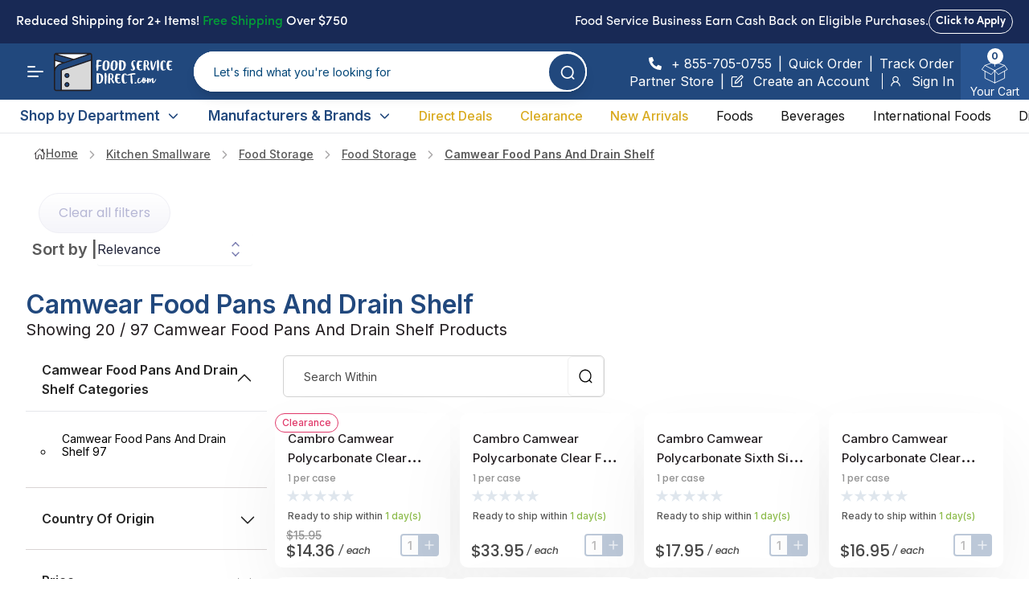

--- FILE ---
content_type: text/html; charset=utf-8
request_url: https://www.foodservicedirect.com/kitchen-smallware/food-storage/food-storage/camwear-food-pans-and-drain-shelf.html
body_size: 68256
content:
<!DOCTYPE html><html dir="ltr" lang="en-US"><head><meta charSet="utf-8"/><meta name="twitter:card" content="summary_large_image"/><meta name="twitter:site" content="@site"/><meta name="twitter:creator" content="@handle"/><meta property="og:type" content="website"/><meta property="og:locale" content="en-CA"/><meta property="og:site_name" content="FoodServiceDirect.com - Widest Variety in Food Service!"/><meta name="viewport" content="width=device-width, initial-scale=1.0"/><meta name="apple-mobile-web-app-capable" content="yes"/><meta name="theme-color" content="#ffffff"/><link rel="favicon-96x96" href="icons/favicon-96x96.png"/><link rel="manifest" href="/manifest.json"/><title>camwear food pans and drain shelf</title><meta name="robots" content="index,follow"/><meta name="description" content="FoodServiceDirect is your source for restaurant supplies, dry foods, refrigerated &amp; frozen foods, paper products, and all other restaurant needs including camwear food pans and drain shelf."/><meta property="og:title" content="camwear food pans and drain shelf"/><meta property="og:description" content="FoodServiceDirect is your source for restaurant supplies, dry foods, refrigerated &amp; frozen foods, paper products, and all other restaurant needs including camwear food pans and drain shelf."/><meta property="og:url" content="https://www.foodservicedirect.com/kitchen-smallware/food-storage/food-storage/camwear-food-pans-and-drain-shelf.html"/><meta property="og:image" content="/assets/images/foodservicedirect_snap_en-US.png"/><meta property="og:image:alt" content="FoodServiceDirect.com - America’s Widest Variety in Food Service!"/><meta property="og:image:width" content="858"/><meta property="og:image:height" content="407"/><link rel="canonical" href="https://www.foodservicedirect.com/kitchen-smallware/food-storage/food-storage/camwear-food-pans-and-drain-shelf.html"/><meta name="next-head-count" content="23"/><link rel="icon" type="image/x-icon" href="/favicon.ico"/><link rel="icon" type="image/png" sizes="192x192" href="/android-icon-192x192.png"/><link rel="preconnect" href="https://fonts.googleapis.com"/><link rel="preconnect" href="https://fonts.gstatic.com"/><meta name="google-site-verification" content="6pePdm5soBzKPm94Nz_HNVNju8ICDsO2jAM7VHc2RRY"/><script type="application/ld+json">{"@context":"http://schema.org","@type":"WebSite","url":"https://www.foodservicedirect.com/","name":"FoodServiceDirect","potentialAction":[{"@type":"SearchAction","target":"https://www.foodservicedirect.com/search?q={search_term_string}","query-input":{"@type":"PropertyValueSpecification","valueRequired":true,"valueMaxlength":150,"valueName":"search_term_string"}}]}</script><script type="application/ld+json">{"@context":"http://schema.org","@type":"Organization","url":"https://www.foodservicedirect.com","name":"FoodServiceDirect","logo":"https://www.foodservicedirect.com/_next/static/media/{\"src\":\"/_next/static/media/FSD-US-logo-blue-text.c60786f8.svg\",\"height\":611,\"width\":1500,\"blurWidth\":0,\"blurHeight\":0}"}</script><link rel="preconnect" href="https://fonts.gstatic.com" crossorigin /><link rel="preload" href="/_next/static/css/0f0daeef4fd7f706.css" as="style"/><link rel="stylesheet" href="/_next/static/css/0f0daeef4fd7f706.css" data-n-g=""/><link rel="preload" href="/_next/static/css/186d32d70f0de403.css" as="style"/><link rel="stylesheet" href="/_next/static/css/186d32d70f0de403.css" data-n-p=""/><noscript data-n-css=""></noscript><script defer="" nomodule="" src="/_next/static/chunks/polyfills-78c92fac7aa8fdd8.js"></script><script src="/_next/static/chunks/webpack-61c539fa31fc105c.js" defer=""></script><script src="/_next/static/chunks/framework-ffc3ccf97e6fa786.js" defer=""></script><script src="/_next/static/chunks/main-dea14c8ed2178909.js" defer=""></script><script src="/_next/static/chunks/pages/_app-4c99f450c10e9b4e.js" defer=""></script><script src="/_next/static/chunks/41f07460-1932519d71e814ea.js" defer=""></script><script src="/_next/static/chunks/6c86d9ce-b4ad7a7887f017b0.js" defer=""></script><script src="/_next/static/chunks/04020a7d-10db375d17ac2518.js" defer=""></script><script src="/_next/static/chunks/d7b335e1-7aadf045824ac67c.js" defer=""></script><script src="/_next/static/chunks/4791-daba4adf1fa03b8a.js" defer=""></script><script src="/_next/static/chunks/7395-f076ff53a05e1284.js" defer=""></script><script src="/_next/static/chunks/998-51f37636ba472882.js" defer=""></script><script src="/_next/static/chunks/8468-d655eda38ada57c1.js" defer=""></script><script src="/_next/static/chunks/6678-e04303426b24e346.js" defer=""></script><script src="/_next/static/chunks/1180-872dea5c72e9a06e.js" defer=""></script><script src="/_next/static/chunks/9091-2a52b33801145a6f.js" defer=""></script><script src="/_next/static/chunks/pages/%5Bproduct_pdp%5D/%5Bcategory%5D/%5Bsubcategory%5D/%5Bnames%5D-ce06ba064c2bcf14.js" defer=""></script><script src="/_next/static/ACcclLT1Kgkh4xLeNqn2t/_buildManifest.js" defer=""></script><script src="/_next/static/ACcclLT1Kgkh4xLeNqn2t/_ssgManifest.js" defer=""></script><style data-href="https://fonts.googleapis.com/css2?family=Inter:wght@400;500;600;700&family=Manrope:wght@600;700;800&display=swap">@font-face{font-family:'Inter';font-style:normal;font-weight:400;font-display:swap;src:url(https://fonts.gstatic.com/l/font?kit=UcCO3FwrK3iLTeHuS_nVMrMxCp50SjIw2boKoduKmMEVuLyfMZs&skey=c491285d6722e4fa&v=v20) format('woff')}@font-face{font-family:'Inter';font-style:normal;font-weight:500;font-display:swap;src:url(https://fonts.gstatic.com/l/font?kit=UcCO3FwrK3iLTeHuS_nVMrMxCp50SjIw2boKoduKmMEVuI6fMZs&skey=c491285d6722e4fa&v=v20) format('woff')}@font-face{font-family:'Inter';font-style:normal;font-weight:600;font-display:swap;src:url(https://fonts.gstatic.com/l/font?kit=UcCO3FwrK3iLTeHuS_nVMrMxCp50SjIw2boKoduKmMEVuGKYMZs&skey=c491285d6722e4fa&v=v20) format('woff')}@font-face{font-family:'Inter';font-style:normal;font-weight:700;font-display:swap;src:url(https://fonts.gstatic.com/l/font?kit=UcCO3FwrK3iLTeHuS_nVMrMxCp50SjIw2boKoduKmMEVuFuYMZs&skey=c491285d6722e4fa&v=v20) format('woff')}@font-face{font-family:'Manrope';font-style:normal;font-weight:600;font-display:swap;src:url(https://fonts.gstatic.com/l/font?kit=xn7_YHE41ni1AdIRqAuZuw1Bx9mbZk4jE-_G&skey=c397ded15edc0853&v=v20) format('woff')}@font-face{font-family:'Manrope';font-style:normal;font-weight:700;font-display:swap;src:url(https://fonts.gstatic.com/l/font?kit=xn7_YHE41ni1AdIRqAuZuw1Bx9mbZk4aE-_G&skey=c397ded15edc0853&v=v20) format('woff')}@font-face{font-family:'Manrope';font-style:normal;font-weight:800;font-display:swap;src:url(https://fonts.gstatic.com/l/font?kit=xn7_YHE41ni1AdIRqAuZuw1Bx9mbZk59E-_G&skey=c397ded15edc0853&v=v20) format('woff')}@font-face{font-family:'Inter';font-style:normal;font-weight:400;font-display:swap;src:url(https://fonts.gstatic.com/s/inter/v20/UcC73FwrK3iLTeHuS_nVMrMxCp50SjIa2JL7W0Q5n-wU.woff2) format('woff2');unicode-range:U+0460-052F,U+1C80-1C8A,U+20B4,U+2DE0-2DFF,U+A640-A69F,U+FE2E-FE2F}@font-face{font-family:'Inter';font-style:normal;font-weight:400;font-display:swap;src:url(https://fonts.gstatic.com/s/inter/v20/UcC73FwrK3iLTeHuS_nVMrMxCp50SjIa0ZL7W0Q5n-wU.woff2) format('woff2');unicode-range:U+0301,U+0400-045F,U+0490-0491,U+04B0-04B1,U+2116}@font-face{font-family:'Inter';font-style:normal;font-weight:400;font-display:swap;src:url(https://fonts.gstatic.com/s/inter/v20/UcC73FwrK3iLTeHuS_nVMrMxCp50SjIa2ZL7W0Q5n-wU.woff2) format('woff2');unicode-range:U+1F00-1FFF}@font-face{font-family:'Inter';font-style:normal;font-weight:400;font-display:swap;src:url(https://fonts.gstatic.com/s/inter/v20/UcC73FwrK3iLTeHuS_nVMrMxCp50SjIa1pL7W0Q5n-wU.woff2) format('woff2');unicode-range:U+0370-0377,U+037A-037F,U+0384-038A,U+038C,U+038E-03A1,U+03A3-03FF}@font-face{font-family:'Inter';font-style:normal;font-weight:400;font-display:swap;src:url(https://fonts.gstatic.com/s/inter/v20/UcC73FwrK3iLTeHuS_nVMrMxCp50SjIa2pL7W0Q5n-wU.woff2) format('woff2');unicode-range:U+0102-0103,U+0110-0111,U+0128-0129,U+0168-0169,U+01A0-01A1,U+01AF-01B0,U+0300-0301,U+0303-0304,U+0308-0309,U+0323,U+0329,U+1EA0-1EF9,U+20AB}@font-face{font-family:'Inter';font-style:normal;font-weight:400;font-display:swap;src:url(https://fonts.gstatic.com/s/inter/v20/UcC73FwrK3iLTeHuS_nVMrMxCp50SjIa25L7W0Q5n-wU.woff2) format('woff2');unicode-range:U+0100-02BA,U+02BD-02C5,U+02C7-02CC,U+02CE-02D7,U+02DD-02FF,U+0304,U+0308,U+0329,U+1D00-1DBF,U+1E00-1E9F,U+1EF2-1EFF,U+2020,U+20A0-20AB,U+20AD-20C0,U+2113,U+2C60-2C7F,U+A720-A7FF}@font-face{font-family:'Inter';font-style:normal;font-weight:400;font-display:swap;src:url(https://fonts.gstatic.com/s/inter/v20/UcC73FwrK3iLTeHuS_nVMrMxCp50SjIa1ZL7W0Q5nw.woff2) format('woff2');unicode-range:U+0000-00FF,U+0131,U+0152-0153,U+02BB-02BC,U+02C6,U+02DA,U+02DC,U+0304,U+0308,U+0329,U+2000-206F,U+20AC,U+2122,U+2191,U+2193,U+2212,U+2215,U+FEFF,U+FFFD}@font-face{font-family:'Inter';font-style:normal;font-weight:500;font-display:swap;src:url(https://fonts.gstatic.com/s/inter/v20/UcC73FwrK3iLTeHuS_nVMrMxCp50SjIa2JL7W0Q5n-wU.woff2) format('woff2');unicode-range:U+0460-052F,U+1C80-1C8A,U+20B4,U+2DE0-2DFF,U+A640-A69F,U+FE2E-FE2F}@font-face{font-family:'Inter';font-style:normal;font-weight:500;font-display:swap;src:url(https://fonts.gstatic.com/s/inter/v20/UcC73FwrK3iLTeHuS_nVMrMxCp50SjIa0ZL7W0Q5n-wU.woff2) format('woff2');unicode-range:U+0301,U+0400-045F,U+0490-0491,U+04B0-04B1,U+2116}@font-face{font-family:'Inter';font-style:normal;font-weight:500;font-display:swap;src:url(https://fonts.gstatic.com/s/inter/v20/UcC73FwrK3iLTeHuS_nVMrMxCp50SjIa2ZL7W0Q5n-wU.woff2) format('woff2');unicode-range:U+1F00-1FFF}@font-face{font-family:'Inter';font-style:normal;font-weight:500;font-display:swap;src:url(https://fonts.gstatic.com/s/inter/v20/UcC73FwrK3iLTeHuS_nVMrMxCp50SjIa1pL7W0Q5n-wU.woff2) format('woff2');unicode-range:U+0370-0377,U+037A-037F,U+0384-038A,U+038C,U+038E-03A1,U+03A3-03FF}@font-face{font-family:'Inter';font-style:normal;font-weight:500;font-display:swap;src:url(https://fonts.gstatic.com/s/inter/v20/UcC73FwrK3iLTeHuS_nVMrMxCp50SjIa2pL7W0Q5n-wU.woff2) format('woff2');unicode-range:U+0102-0103,U+0110-0111,U+0128-0129,U+0168-0169,U+01A0-01A1,U+01AF-01B0,U+0300-0301,U+0303-0304,U+0308-0309,U+0323,U+0329,U+1EA0-1EF9,U+20AB}@font-face{font-family:'Inter';font-style:normal;font-weight:500;font-display:swap;src:url(https://fonts.gstatic.com/s/inter/v20/UcC73FwrK3iLTeHuS_nVMrMxCp50SjIa25L7W0Q5n-wU.woff2) format('woff2');unicode-range:U+0100-02BA,U+02BD-02C5,U+02C7-02CC,U+02CE-02D7,U+02DD-02FF,U+0304,U+0308,U+0329,U+1D00-1DBF,U+1E00-1E9F,U+1EF2-1EFF,U+2020,U+20A0-20AB,U+20AD-20C0,U+2113,U+2C60-2C7F,U+A720-A7FF}@font-face{font-family:'Inter';font-style:normal;font-weight:500;font-display:swap;src:url(https://fonts.gstatic.com/s/inter/v20/UcC73FwrK3iLTeHuS_nVMrMxCp50SjIa1ZL7W0Q5nw.woff2) format('woff2');unicode-range:U+0000-00FF,U+0131,U+0152-0153,U+02BB-02BC,U+02C6,U+02DA,U+02DC,U+0304,U+0308,U+0329,U+2000-206F,U+20AC,U+2122,U+2191,U+2193,U+2212,U+2215,U+FEFF,U+FFFD}@font-face{font-family:'Inter';font-style:normal;font-weight:600;font-display:swap;src:url(https://fonts.gstatic.com/s/inter/v20/UcC73FwrK3iLTeHuS_nVMrMxCp50SjIa2JL7W0Q5n-wU.woff2) format('woff2');unicode-range:U+0460-052F,U+1C80-1C8A,U+20B4,U+2DE0-2DFF,U+A640-A69F,U+FE2E-FE2F}@font-face{font-family:'Inter';font-style:normal;font-weight:600;font-display:swap;src:url(https://fonts.gstatic.com/s/inter/v20/UcC73FwrK3iLTeHuS_nVMrMxCp50SjIa0ZL7W0Q5n-wU.woff2) format('woff2');unicode-range:U+0301,U+0400-045F,U+0490-0491,U+04B0-04B1,U+2116}@font-face{font-family:'Inter';font-style:normal;font-weight:600;font-display:swap;src:url(https://fonts.gstatic.com/s/inter/v20/UcC73FwrK3iLTeHuS_nVMrMxCp50SjIa2ZL7W0Q5n-wU.woff2) format('woff2');unicode-range:U+1F00-1FFF}@font-face{font-family:'Inter';font-style:normal;font-weight:600;font-display:swap;src:url(https://fonts.gstatic.com/s/inter/v20/UcC73FwrK3iLTeHuS_nVMrMxCp50SjIa1pL7W0Q5n-wU.woff2) format('woff2');unicode-range:U+0370-0377,U+037A-037F,U+0384-038A,U+038C,U+038E-03A1,U+03A3-03FF}@font-face{font-family:'Inter';font-style:normal;font-weight:600;font-display:swap;src:url(https://fonts.gstatic.com/s/inter/v20/UcC73FwrK3iLTeHuS_nVMrMxCp50SjIa2pL7W0Q5n-wU.woff2) format('woff2');unicode-range:U+0102-0103,U+0110-0111,U+0128-0129,U+0168-0169,U+01A0-01A1,U+01AF-01B0,U+0300-0301,U+0303-0304,U+0308-0309,U+0323,U+0329,U+1EA0-1EF9,U+20AB}@font-face{font-family:'Inter';font-style:normal;font-weight:600;font-display:swap;src:url(https://fonts.gstatic.com/s/inter/v20/UcC73FwrK3iLTeHuS_nVMrMxCp50SjIa25L7W0Q5n-wU.woff2) format('woff2');unicode-range:U+0100-02BA,U+02BD-02C5,U+02C7-02CC,U+02CE-02D7,U+02DD-02FF,U+0304,U+0308,U+0329,U+1D00-1DBF,U+1E00-1E9F,U+1EF2-1EFF,U+2020,U+20A0-20AB,U+20AD-20C0,U+2113,U+2C60-2C7F,U+A720-A7FF}@font-face{font-family:'Inter';font-style:normal;font-weight:600;font-display:swap;src:url(https://fonts.gstatic.com/s/inter/v20/UcC73FwrK3iLTeHuS_nVMrMxCp50SjIa1ZL7W0Q5nw.woff2) format('woff2');unicode-range:U+0000-00FF,U+0131,U+0152-0153,U+02BB-02BC,U+02C6,U+02DA,U+02DC,U+0304,U+0308,U+0329,U+2000-206F,U+20AC,U+2122,U+2191,U+2193,U+2212,U+2215,U+FEFF,U+FFFD}@font-face{font-family:'Inter';font-style:normal;font-weight:700;font-display:swap;src:url(https://fonts.gstatic.com/s/inter/v20/UcC73FwrK3iLTeHuS_nVMrMxCp50SjIa2JL7W0Q5n-wU.woff2) format('woff2');unicode-range:U+0460-052F,U+1C80-1C8A,U+20B4,U+2DE0-2DFF,U+A640-A69F,U+FE2E-FE2F}@font-face{font-family:'Inter';font-style:normal;font-weight:700;font-display:swap;src:url(https://fonts.gstatic.com/s/inter/v20/UcC73FwrK3iLTeHuS_nVMrMxCp50SjIa0ZL7W0Q5n-wU.woff2) format('woff2');unicode-range:U+0301,U+0400-045F,U+0490-0491,U+04B0-04B1,U+2116}@font-face{font-family:'Inter';font-style:normal;font-weight:700;font-display:swap;src:url(https://fonts.gstatic.com/s/inter/v20/UcC73FwrK3iLTeHuS_nVMrMxCp50SjIa2ZL7W0Q5n-wU.woff2) format('woff2');unicode-range:U+1F00-1FFF}@font-face{font-family:'Inter';font-style:normal;font-weight:700;font-display:swap;src:url(https://fonts.gstatic.com/s/inter/v20/UcC73FwrK3iLTeHuS_nVMrMxCp50SjIa1pL7W0Q5n-wU.woff2) format('woff2');unicode-range:U+0370-0377,U+037A-037F,U+0384-038A,U+038C,U+038E-03A1,U+03A3-03FF}@font-face{font-family:'Inter';font-style:normal;font-weight:700;font-display:swap;src:url(https://fonts.gstatic.com/s/inter/v20/UcC73FwrK3iLTeHuS_nVMrMxCp50SjIa2pL7W0Q5n-wU.woff2) format('woff2');unicode-range:U+0102-0103,U+0110-0111,U+0128-0129,U+0168-0169,U+01A0-01A1,U+01AF-01B0,U+0300-0301,U+0303-0304,U+0308-0309,U+0323,U+0329,U+1EA0-1EF9,U+20AB}@font-face{font-family:'Inter';font-style:normal;font-weight:700;font-display:swap;src:url(https://fonts.gstatic.com/s/inter/v20/UcC73FwrK3iLTeHuS_nVMrMxCp50SjIa25L7W0Q5n-wU.woff2) format('woff2');unicode-range:U+0100-02BA,U+02BD-02C5,U+02C7-02CC,U+02CE-02D7,U+02DD-02FF,U+0304,U+0308,U+0329,U+1D00-1DBF,U+1E00-1E9F,U+1EF2-1EFF,U+2020,U+20A0-20AB,U+20AD-20C0,U+2113,U+2C60-2C7F,U+A720-A7FF}@font-face{font-family:'Inter';font-style:normal;font-weight:700;font-display:swap;src:url(https://fonts.gstatic.com/s/inter/v20/UcC73FwrK3iLTeHuS_nVMrMxCp50SjIa1ZL7W0Q5nw.woff2) format('woff2');unicode-range:U+0000-00FF,U+0131,U+0152-0153,U+02BB-02BC,U+02C6,U+02DA,U+02DC,U+0304,U+0308,U+0329,U+2000-206F,U+20AC,U+2122,U+2191,U+2193,U+2212,U+2215,U+FEFF,U+FFFD}@font-face{font-family:'Manrope';font-style:normal;font-weight:600;font-display:swap;src:url(https://fonts.gstatic.com/s/manrope/v20/xn7gYHE41ni1AdIRggqxSvfedN62Zw.woff2) format('woff2');unicode-range:U+0460-052F,U+1C80-1C8A,U+20B4,U+2DE0-2DFF,U+A640-A69F,U+FE2E-FE2F}@font-face{font-family:'Manrope';font-style:normal;font-weight:600;font-display:swap;src:url(https://fonts.gstatic.com/s/manrope/v20/xn7gYHE41ni1AdIRggOxSvfedN62Zw.woff2) format('woff2');unicode-range:U+0301,U+0400-045F,U+0490-0491,U+04B0-04B1,U+2116}@font-face{font-family:'Manrope';font-style:normal;font-weight:600;font-display:swap;src:url(https://fonts.gstatic.com/s/manrope/v20/xn7gYHE41ni1AdIRggSxSvfedN62Zw.woff2) format('woff2');unicode-range:U+0370-0377,U+037A-037F,U+0384-038A,U+038C,U+038E-03A1,U+03A3-03FF}@font-face{font-family:'Manrope';font-style:normal;font-weight:600;font-display:swap;src:url(https://fonts.gstatic.com/s/manrope/v20/xn7gYHE41ni1AdIRggixSvfedN62Zw.woff2) format('woff2');unicode-range:U+0102-0103,U+0110-0111,U+0128-0129,U+0168-0169,U+01A0-01A1,U+01AF-01B0,U+0300-0301,U+0303-0304,U+0308-0309,U+0323,U+0329,U+1EA0-1EF9,U+20AB}@font-face{font-family:'Manrope';font-style:normal;font-weight:600;font-display:swap;src:url(https://fonts.gstatic.com/s/manrope/v20/xn7gYHE41ni1AdIRggmxSvfedN62Zw.woff2) format('woff2');unicode-range:U+0100-02BA,U+02BD-02C5,U+02C7-02CC,U+02CE-02D7,U+02DD-02FF,U+0304,U+0308,U+0329,U+1D00-1DBF,U+1E00-1E9F,U+1EF2-1EFF,U+2020,U+20A0-20AB,U+20AD-20C0,U+2113,U+2C60-2C7F,U+A720-A7FF}@font-face{font-family:'Manrope';font-style:normal;font-weight:600;font-display:swap;src:url(https://fonts.gstatic.com/s/manrope/v20/xn7gYHE41ni1AdIRggexSvfedN4.woff2) format('woff2');unicode-range:U+0000-00FF,U+0131,U+0152-0153,U+02BB-02BC,U+02C6,U+02DA,U+02DC,U+0304,U+0308,U+0329,U+2000-206F,U+20AC,U+2122,U+2191,U+2193,U+2212,U+2215,U+FEFF,U+FFFD}@font-face{font-family:'Manrope';font-style:normal;font-weight:700;font-display:swap;src:url(https://fonts.gstatic.com/s/manrope/v20/xn7gYHE41ni1AdIRggqxSvfedN62Zw.woff2) format('woff2');unicode-range:U+0460-052F,U+1C80-1C8A,U+20B4,U+2DE0-2DFF,U+A640-A69F,U+FE2E-FE2F}@font-face{font-family:'Manrope';font-style:normal;font-weight:700;font-display:swap;src:url(https://fonts.gstatic.com/s/manrope/v20/xn7gYHE41ni1AdIRggOxSvfedN62Zw.woff2) format('woff2');unicode-range:U+0301,U+0400-045F,U+0490-0491,U+04B0-04B1,U+2116}@font-face{font-family:'Manrope';font-style:normal;font-weight:700;font-display:swap;src:url(https://fonts.gstatic.com/s/manrope/v20/xn7gYHE41ni1AdIRggSxSvfedN62Zw.woff2) format('woff2');unicode-range:U+0370-0377,U+037A-037F,U+0384-038A,U+038C,U+038E-03A1,U+03A3-03FF}@font-face{font-family:'Manrope';font-style:normal;font-weight:700;font-display:swap;src:url(https://fonts.gstatic.com/s/manrope/v20/xn7gYHE41ni1AdIRggixSvfedN62Zw.woff2) format('woff2');unicode-range:U+0102-0103,U+0110-0111,U+0128-0129,U+0168-0169,U+01A0-01A1,U+01AF-01B0,U+0300-0301,U+0303-0304,U+0308-0309,U+0323,U+0329,U+1EA0-1EF9,U+20AB}@font-face{font-family:'Manrope';font-style:normal;font-weight:700;font-display:swap;src:url(https://fonts.gstatic.com/s/manrope/v20/xn7gYHE41ni1AdIRggmxSvfedN62Zw.woff2) format('woff2');unicode-range:U+0100-02BA,U+02BD-02C5,U+02C7-02CC,U+02CE-02D7,U+02DD-02FF,U+0304,U+0308,U+0329,U+1D00-1DBF,U+1E00-1E9F,U+1EF2-1EFF,U+2020,U+20A0-20AB,U+20AD-20C0,U+2113,U+2C60-2C7F,U+A720-A7FF}@font-face{font-family:'Manrope';font-style:normal;font-weight:700;font-display:swap;src:url(https://fonts.gstatic.com/s/manrope/v20/xn7gYHE41ni1AdIRggexSvfedN4.woff2) format('woff2');unicode-range:U+0000-00FF,U+0131,U+0152-0153,U+02BB-02BC,U+02C6,U+02DA,U+02DC,U+0304,U+0308,U+0329,U+2000-206F,U+20AC,U+2122,U+2191,U+2193,U+2212,U+2215,U+FEFF,U+FFFD}@font-face{font-family:'Manrope';font-style:normal;font-weight:800;font-display:swap;src:url(https://fonts.gstatic.com/s/manrope/v20/xn7gYHE41ni1AdIRggqxSvfedN62Zw.woff2) format('woff2');unicode-range:U+0460-052F,U+1C80-1C8A,U+20B4,U+2DE0-2DFF,U+A640-A69F,U+FE2E-FE2F}@font-face{font-family:'Manrope';font-style:normal;font-weight:800;font-display:swap;src:url(https://fonts.gstatic.com/s/manrope/v20/xn7gYHE41ni1AdIRggOxSvfedN62Zw.woff2) format('woff2');unicode-range:U+0301,U+0400-045F,U+0490-0491,U+04B0-04B1,U+2116}@font-face{font-family:'Manrope';font-style:normal;font-weight:800;font-display:swap;src:url(https://fonts.gstatic.com/s/manrope/v20/xn7gYHE41ni1AdIRggSxSvfedN62Zw.woff2) format('woff2');unicode-range:U+0370-0377,U+037A-037F,U+0384-038A,U+038C,U+038E-03A1,U+03A3-03FF}@font-face{font-family:'Manrope';font-style:normal;font-weight:800;font-display:swap;src:url(https://fonts.gstatic.com/s/manrope/v20/xn7gYHE41ni1AdIRggixSvfedN62Zw.woff2) format('woff2');unicode-range:U+0102-0103,U+0110-0111,U+0128-0129,U+0168-0169,U+01A0-01A1,U+01AF-01B0,U+0300-0301,U+0303-0304,U+0308-0309,U+0323,U+0329,U+1EA0-1EF9,U+20AB}@font-face{font-family:'Manrope';font-style:normal;font-weight:800;font-display:swap;src:url(https://fonts.gstatic.com/s/manrope/v20/xn7gYHE41ni1AdIRggmxSvfedN62Zw.woff2) format('woff2');unicode-range:U+0100-02BA,U+02BD-02C5,U+02C7-02CC,U+02CE-02D7,U+02DD-02FF,U+0304,U+0308,U+0329,U+1D00-1DBF,U+1E00-1E9F,U+1EF2-1EFF,U+2020,U+20A0-20AB,U+20AD-20C0,U+2113,U+2C60-2C7F,U+A720-A7FF}@font-face{font-family:'Manrope';font-style:normal;font-weight:800;font-display:swap;src:url(https://fonts.gstatic.com/s/manrope/v20/xn7gYHE41ni1AdIRggexSvfedN4.woff2) format('woff2');unicode-range:U+0000-00FF,U+0131,U+0152-0153,U+02BB-02BC,U+02C6,U+02DA,U+02DC,U+0304,U+0308,U+0329,U+2000-206F,U+20AC,U+2122,U+2191,U+2193,U+2212,U+2215,U+FEFF,U+FFFD}</style><style data-href="https://fonts.googleapis.com/css2?family=Poppins:ital,wght@0,100;0,200;0,300;0,400;0,500;0,600;0,700;0,800;0,900;1,100;1,200;1,300;1,400;1,500;1,600;1,700;1,800;1,900&display=swap">@font-face{font-family:'Poppins';font-style:italic;font-weight:100;font-display:swap;src:url(https://fonts.gstatic.com/l/font?kit=pxiAyp8kv8JHgFVrJJLmE3tG&skey=14913f5d70e4915e&v=v24) format('woff')}@font-face{font-family:'Poppins';font-style:italic;font-weight:200;font-display:swap;src:url(https://fonts.gstatic.com/l/font?kit=pxiDyp8kv8JHgFVrJJLmv1plEw&skey=e6f64e60fb8d9268&v=v24) format('woff')}@font-face{font-family:'Poppins';font-style:italic;font-weight:300;font-display:swap;src:url(https://fonts.gstatic.com/l/font?kit=pxiDyp8kv8JHgFVrJJLm21llEw&skey=b60188e8ecc47dee&v=v24) format('woff')}@font-face{font-family:'Poppins';font-style:italic;font-weight:400;font-display:swap;src:url(https://fonts.gstatic.com/l/font?kit=pxiGyp8kv8JHgFVrJJLedA&skey=f21d6e783fa43c88&v=v24) format('woff')}@font-face{font-family:'Poppins';font-style:italic;font-weight:500;font-display:swap;src:url(https://fonts.gstatic.com/l/font?kit=pxiDyp8kv8JHgFVrJJLmg1hlEw&skey=b0aa19767d34da85&v=v24) format('woff')}@font-face{font-family:'Poppins';font-style:italic;font-weight:600;font-display:swap;src:url(https://fonts.gstatic.com/l/font?kit=pxiDyp8kv8JHgFVrJJLmr19lEw&skey=7fbc556774b13ef0&v=v24) format('woff')}@font-face{font-family:'Poppins';font-style:italic;font-weight:700;font-display:swap;src:url(https://fonts.gstatic.com/l/font?kit=pxiDyp8kv8JHgFVrJJLmy15lEw&skey=29c3bd833a54ba8c&v=v24) format('woff')}@font-face{font-family:'Poppins';font-style:italic;font-weight:800;font-display:swap;src:url(https://fonts.gstatic.com/l/font?kit=pxiDyp8kv8JHgFVrJJLm111lEw&skey=6ea139488603f28c&v=v24) format('woff')}@font-face{font-family:'Poppins';font-style:italic;font-weight:900;font-display:swap;src:url(https://fonts.gstatic.com/l/font?kit=pxiDyp8kv8JHgFVrJJLm81xlEw&skey=846b48b4eada095a&v=v24) format('woff')}@font-face{font-family:'Poppins';font-style:normal;font-weight:100;font-display:swap;src:url(https://fonts.gstatic.com/l/font?kit=pxiGyp8kv8JHgFVrLPTedA&skey=57be0781cfb72ecd&v=v24) format('woff')}@font-face{font-family:'Poppins';font-style:normal;font-weight:200;font-display:swap;src:url(https://fonts.gstatic.com/l/font?kit=pxiByp8kv8JHgFVrLFj_V1g&skey=1bdc08fe61c3cc9e&v=v24) format('woff')}@font-face{font-family:'Poppins';font-style:normal;font-weight:300;font-display:swap;src:url(https://fonts.gstatic.com/l/font?kit=pxiByp8kv8JHgFVrLDz8V1g&skey=4aabc5055a39e031&v=v24) format('woff')}@font-face{font-family:'Poppins';font-style:normal;font-weight:400;font-display:swap;src:url(https://fonts.gstatic.com/l/font?kit=pxiEyp8kv8JHgFVrFJM&skey=87759fb096548f6d&v=v24) format('woff')}@font-face{font-family:'Poppins';font-style:normal;font-weight:500;font-display:swap;src:url(https://fonts.gstatic.com/l/font?kit=pxiByp8kv8JHgFVrLGT9V1g&skey=d4526a9b64c21b87&v=v24) format('woff')}@font-face{font-family:'Poppins';font-style:normal;font-weight:600;font-display:swap;src:url(https://fonts.gstatic.com/l/font?kit=pxiByp8kv8JHgFVrLEj6V1g&skey=ce7ef9d62ca89319&v=v24) format('woff')}@font-face{font-family:'Poppins';font-style:normal;font-weight:700;font-display:swap;src:url(https://fonts.gstatic.com/l/font?kit=pxiByp8kv8JHgFVrLCz7V1g&skey=cea76fe63715a67a&v=v24) format('woff')}@font-face{font-family:'Poppins';font-style:normal;font-weight:800;font-display:swap;src:url(https://fonts.gstatic.com/l/font?kit=pxiByp8kv8JHgFVrLDD4V1g&skey=f01e006f58df81ac&v=v24) format('woff')}@font-face{font-family:'Poppins';font-style:normal;font-weight:900;font-display:swap;src:url(https://fonts.gstatic.com/l/font?kit=pxiByp8kv8JHgFVrLBT5V1g&skey=6c361c40a830b323&v=v24) format('woff')}@font-face{font-family:'Poppins';font-style:italic;font-weight:100;font-display:swap;src:url(https://fonts.gstatic.com/s/poppins/v24/pxiAyp8kv8JHgFVrJJLmE0tDMPKhSkFEkm8.woff2) format('woff2');unicode-range:U+0900-097F,U+1CD0-1CF9,U+200C-200D,U+20A8,U+20B9,U+20F0,U+25CC,U+A830-A839,U+A8E0-A8FF,U+11B00-11B09}@font-face{font-family:'Poppins';font-style:italic;font-weight:100;font-display:swap;src:url(https://fonts.gstatic.com/s/poppins/v24/pxiAyp8kv8JHgFVrJJLmE0tMMPKhSkFEkm8.woff2) format('woff2');unicode-range:U+0100-02BA,U+02BD-02C5,U+02C7-02CC,U+02CE-02D7,U+02DD-02FF,U+0304,U+0308,U+0329,U+1D00-1DBF,U+1E00-1E9F,U+1EF2-1EFF,U+2020,U+20A0-20AB,U+20AD-20C0,U+2113,U+2C60-2C7F,U+A720-A7FF}@font-face{font-family:'Poppins';font-style:italic;font-weight:100;font-display:swap;src:url(https://fonts.gstatic.com/s/poppins/v24/pxiAyp8kv8JHgFVrJJLmE0tCMPKhSkFE.woff2) format('woff2');unicode-range:U+0000-00FF,U+0131,U+0152-0153,U+02BB-02BC,U+02C6,U+02DA,U+02DC,U+0304,U+0308,U+0329,U+2000-206F,U+20AC,U+2122,U+2191,U+2193,U+2212,U+2215,U+FEFF,U+FFFD}@font-face{font-family:'Poppins';font-style:italic;font-weight:200;font-display:swap;src:url(https://fonts.gstatic.com/s/poppins/v24/pxiDyp8kv8JHgFVrJJLmv1pVFteOYktMqlap.woff2) format('woff2');unicode-range:U+0900-097F,U+1CD0-1CF9,U+200C-200D,U+20A8,U+20B9,U+20F0,U+25CC,U+A830-A839,U+A8E0-A8FF,U+11B00-11B09}@font-face{font-family:'Poppins';font-style:italic;font-weight:200;font-display:swap;src:url(https://fonts.gstatic.com/s/poppins/v24/pxiDyp8kv8JHgFVrJJLmv1pVGdeOYktMqlap.woff2) format('woff2');unicode-range:U+0100-02BA,U+02BD-02C5,U+02C7-02CC,U+02CE-02D7,U+02DD-02FF,U+0304,U+0308,U+0329,U+1D00-1DBF,U+1E00-1E9F,U+1EF2-1EFF,U+2020,U+20A0-20AB,U+20AD-20C0,U+2113,U+2C60-2C7F,U+A720-A7FF}@font-face{font-family:'Poppins';font-style:italic;font-weight:200;font-display:swap;src:url(https://fonts.gstatic.com/s/poppins/v24/pxiDyp8kv8JHgFVrJJLmv1pVF9eOYktMqg.woff2) format('woff2');unicode-range:U+0000-00FF,U+0131,U+0152-0153,U+02BB-02BC,U+02C6,U+02DA,U+02DC,U+0304,U+0308,U+0329,U+2000-206F,U+20AC,U+2122,U+2191,U+2193,U+2212,U+2215,U+FEFF,U+FFFD}@font-face{font-family:'Poppins';font-style:italic;font-weight:300;font-display:swap;src:url(https://fonts.gstatic.com/s/poppins/v24/pxiDyp8kv8JHgFVrJJLm21lVFteOYktMqlap.woff2) format('woff2');unicode-range:U+0900-097F,U+1CD0-1CF9,U+200C-200D,U+20A8,U+20B9,U+20F0,U+25CC,U+A830-A839,U+A8E0-A8FF,U+11B00-11B09}@font-face{font-family:'Poppins';font-style:italic;font-weight:300;font-display:swap;src:url(https://fonts.gstatic.com/s/poppins/v24/pxiDyp8kv8JHgFVrJJLm21lVGdeOYktMqlap.woff2) format('woff2');unicode-range:U+0100-02BA,U+02BD-02C5,U+02C7-02CC,U+02CE-02D7,U+02DD-02FF,U+0304,U+0308,U+0329,U+1D00-1DBF,U+1E00-1E9F,U+1EF2-1EFF,U+2020,U+20A0-20AB,U+20AD-20C0,U+2113,U+2C60-2C7F,U+A720-A7FF}@font-face{font-family:'Poppins';font-style:italic;font-weight:300;font-display:swap;src:url(https://fonts.gstatic.com/s/poppins/v24/pxiDyp8kv8JHgFVrJJLm21lVF9eOYktMqg.woff2) format('woff2');unicode-range:U+0000-00FF,U+0131,U+0152-0153,U+02BB-02BC,U+02C6,U+02DA,U+02DC,U+0304,U+0308,U+0329,U+2000-206F,U+20AC,U+2122,U+2191,U+2193,U+2212,U+2215,U+FEFF,U+FFFD}@font-face{font-family:'Poppins';font-style:italic;font-weight:400;font-display:swap;src:url(https://fonts.gstatic.com/s/poppins/v24/pxiGyp8kv8JHgFVrJJLucXtAOvWDSHFF.woff2) format('woff2');unicode-range:U+0900-097F,U+1CD0-1CF9,U+200C-200D,U+20A8,U+20B9,U+20F0,U+25CC,U+A830-A839,U+A8E0-A8FF,U+11B00-11B09}@font-face{font-family:'Poppins';font-style:italic;font-weight:400;font-display:swap;src:url(https://fonts.gstatic.com/s/poppins/v24/pxiGyp8kv8JHgFVrJJLufntAOvWDSHFF.woff2) format('woff2');unicode-range:U+0100-02BA,U+02BD-02C5,U+02C7-02CC,U+02CE-02D7,U+02DD-02FF,U+0304,U+0308,U+0329,U+1D00-1DBF,U+1E00-1E9F,U+1EF2-1EFF,U+2020,U+20A0-20AB,U+20AD-20C0,U+2113,U+2C60-2C7F,U+A720-A7FF}@font-face{font-family:'Poppins';font-style:italic;font-weight:400;font-display:swap;src:url(https://fonts.gstatic.com/s/poppins/v24/pxiGyp8kv8JHgFVrJJLucHtAOvWDSA.woff2) format('woff2');unicode-range:U+0000-00FF,U+0131,U+0152-0153,U+02BB-02BC,U+02C6,U+02DA,U+02DC,U+0304,U+0308,U+0329,U+2000-206F,U+20AC,U+2122,U+2191,U+2193,U+2212,U+2215,U+FEFF,U+FFFD}@font-face{font-family:'Poppins';font-style:italic;font-weight:500;font-display:swap;src:url(https://fonts.gstatic.com/s/poppins/v24/pxiDyp8kv8JHgFVrJJLmg1hVFteOYktMqlap.woff2) format('woff2');unicode-range:U+0900-097F,U+1CD0-1CF9,U+200C-200D,U+20A8,U+20B9,U+20F0,U+25CC,U+A830-A839,U+A8E0-A8FF,U+11B00-11B09}@font-face{font-family:'Poppins';font-style:italic;font-weight:500;font-display:swap;src:url(https://fonts.gstatic.com/s/poppins/v24/pxiDyp8kv8JHgFVrJJLmg1hVGdeOYktMqlap.woff2) format('woff2');unicode-range:U+0100-02BA,U+02BD-02C5,U+02C7-02CC,U+02CE-02D7,U+02DD-02FF,U+0304,U+0308,U+0329,U+1D00-1DBF,U+1E00-1E9F,U+1EF2-1EFF,U+2020,U+20A0-20AB,U+20AD-20C0,U+2113,U+2C60-2C7F,U+A720-A7FF}@font-face{font-family:'Poppins';font-style:italic;font-weight:500;font-display:swap;src:url(https://fonts.gstatic.com/s/poppins/v24/pxiDyp8kv8JHgFVrJJLmg1hVF9eOYktMqg.woff2) format('woff2');unicode-range:U+0000-00FF,U+0131,U+0152-0153,U+02BB-02BC,U+02C6,U+02DA,U+02DC,U+0304,U+0308,U+0329,U+2000-206F,U+20AC,U+2122,U+2191,U+2193,U+2212,U+2215,U+FEFF,U+FFFD}@font-face{font-family:'Poppins';font-style:italic;font-weight:600;font-display:swap;src:url(https://fonts.gstatic.com/s/poppins/v24/pxiDyp8kv8JHgFVrJJLmr19VFteOYktMqlap.woff2) format('woff2');unicode-range:U+0900-097F,U+1CD0-1CF9,U+200C-200D,U+20A8,U+20B9,U+20F0,U+25CC,U+A830-A839,U+A8E0-A8FF,U+11B00-11B09}@font-face{font-family:'Poppins';font-style:italic;font-weight:600;font-display:swap;src:url(https://fonts.gstatic.com/s/poppins/v24/pxiDyp8kv8JHgFVrJJLmr19VGdeOYktMqlap.woff2) format('woff2');unicode-range:U+0100-02BA,U+02BD-02C5,U+02C7-02CC,U+02CE-02D7,U+02DD-02FF,U+0304,U+0308,U+0329,U+1D00-1DBF,U+1E00-1E9F,U+1EF2-1EFF,U+2020,U+20A0-20AB,U+20AD-20C0,U+2113,U+2C60-2C7F,U+A720-A7FF}@font-face{font-family:'Poppins';font-style:italic;font-weight:600;font-display:swap;src:url(https://fonts.gstatic.com/s/poppins/v24/pxiDyp8kv8JHgFVrJJLmr19VF9eOYktMqg.woff2) format('woff2');unicode-range:U+0000-00FF,U+0131,U+0152-0153,U+02BB-02BC,U+02C6,U+02DA,U+02DC,U+0304,U+0308,U+0329,U+2000-206F,U+20AC,U+2122,U+2191,U+2193,U+2212,U+2215,U+FEFF,U+FFFD}@font-face{font-family:'Poppins';font-style:italic;font-weight:700;font-display:swap;src:url(https://fonts.gstatic.com/s/poppins/v24/pxiDyp8kv8JHgFVrJJLmy15VFteOYktMqlap.woff2) format('woff2');unicode-range:U+0900-097F,U+1CD0-1CF9,U+200C-200D,U+20A8,U+20B9,U+20F0,U+25CC,U+A830-A839,U+A8E0-A8FF,U+11B00-11B09}@font-face{font-family:'Poppins';font-style:italic;font-weight:700;font-display:swap;src:url(https://fonts.gstatic.com/s/poppins/v24/pxiDyp8kv8JHgFVrJJLmy15VGdeOYktMqlap.woff2) format('woff2');unicode-range:U+0100-02BA,U+02BD-02C5,U+02C7-02CC,U+02CE-02D7,U+02DD-02FF,U+0304,U+0308,U+0329,U+1D00-1DBF,U+1E00-1E9F,U+1EF2-1EFF,U+2020,U+20A0-20AB,U+20AD-20C0,U+2113,U+2C60-2C7F,U+A720-A7FF}@font-face{font-family:'Poppins';font-style:italic;font-weight:700;font-display:swap;src:url(https://fonts.gstatic.com/s/poppins/v24/pxiDyp8kv8JHgFVrJJLmy15VF9eOYktMqg.woff2) format('woff2');unicode-range:U+0000-00FF,U+0131,U+0152-0153,U+02BB-02BC,U+02C6,U+02DA,U+02DC,U+0304,U+0308,U+0329,U+2000-206F,U+20AC,U+2122,U+2191,U+2193,U+2212,U+2215,U+FEFF,U+FFFD}@font-face{font-family:'Poppins';font-style:italic;font-weight:800;font-display:swap;src:url(https://fonts.gstatic.com/s/poppins/v24/pxiDyp8kv8JHgFVrJJLm111VFteOYktMqlap.woff2) format('woff2');unicode-range:U+0900-097F,U+1CD0-1CF9,U+200C-200D,U+20A8,U+20B9,U+20F0,U+25CC,U+A830-A839,U+A8E0-A8FF,U+11B00-11B09}@font-face{font-family:'Poppins';font-style:italic;font-weight:800;font-display:swap;src:url(https://fonts.gstatic.com/s/poppins/v24/pxiDyp8kv8JHgFVrJJLm111VGdeOYktMqlap.woff2) format('woff2');unicode-range:U+0100-02BA,U+02BD-02C5,U+02C7-02CC,U+02CE-02D7,U+02DD-02FF,U+0304,U+0308,U+0329,U+1D00-1DBF,U+1E00-1E9F,U+1EF2-1EFF,U+2020,U+20A0-20AB,U+20AD-20C0,U+2113,U+2C60-2C7F,U+A720-A7FF}@font-face{font-family:'Poppins';font-style:italic;font-weight:800;font-display:swap;src:url(https://fonts.gstatic.com/s/poppins/v24/pxiDyp8kv8JHgFVrJJLm111VF9eOYktMqg.woff2) format('woff2');unicode-range:U+0000-00FF,U+0131,U+0152-0153,U+02BB-02BC,U+02C6,U+02DA,U+02DC,U+0304,U+0308,U+0329,U+2000-206F,U+20AC,U+2122,U+2191,U+2193,U+2212,U+2215,U+FEFF,U+FFFD}@font-face{font-family:'Poppins';font-style:italic;font-weight:900;font-display:swap;src:url(https://fonts.gstatic.com/s/poppins/v24/pxiDyp8kv8JHgFVrJJLm81xVFteOYktMqlap.woff2) format('woff2');unicode-range:U+0900-097F,U+1CD0-1CF9,U+200C-200D,U+20A8,U+20B9,U+20F0,U+25CC,U+A830-A839,U+A8E0-A8FF,U+11B00-11B09}@font-face{font-family:'Poppins';font-style:italic;font-weight:900;font-display:swap;src:url(https://fonts.gstatic.com/s/poppins/v24/pxiDyp8kv8JHgFVrJJLm81xVGdeOYktMqlap.woff2) format('woff2');unicode-range:U+0100-02BA,U+02BD-02C5,U+02C7-02CC,U+02CE-02D7,U+02DD-02FF,U+0304,U+0308,U+0329,U+1D00-1DBF,U+1E00-1E9F,U+1EF2-1EFF,U+2020,U+20A0-20AB,U+20AD-20C0,U+2113,U+2C60-2C7F,U+A720-A7FF}@font-face{font-family:'Poppins';font-style:italic;font-weight:900;font-display:swap;src:url(https://fonts.gstatic.com/s/poppins/v24/pxiDyp8kv8JHgFVrJJLm81xVF9eOYktMqg.woff2) format('woff2');unicode-range:U+0000-00FF,U+0131,U+0152-0153,U+02BB-02BC,U+02C6,U+02DA,U+02DC,U+0304,U+0308,U+0329,U+2000-206F,U+20AC,U+2122,U+2191,U+2193,U+2212,U+2215,U+FEFF,U+FFFD}@font-face{font-family:'Poppins';font-style:normal;font-weight:100;font-display:swap;src:url(https://fonts.gstatic.com/s/poppins/v24/pxiGyp8kv8JHgFVrLPTucXtAOvWDSHFF.woff2) format('woff2');unicode-range:U+0900-097F,U+1CD0-1CF9,U+200C-200D,U+20A8,U+20B9,U+20F0,U+25CC,U+A830-A839,U+A8E0-A8FF,U+11B00-11B09}@font-face{font-family:'Poppins';font-style:normal;font-weight:100;font-display:swap;src:url(https://fonts.gstatic.com/s/poppins/v24/pxiGyp8kv8JHgFVrLPTufntAOvWDSHFF.woff2) format('woff2');unicode-range:U+0100-02BA,U+02BD-02C5,U+02C7-02CC,U+02CE-02D7,U+02DD-02FF,U+0304,U+0308,U+0329,U+1D00-1DBF,U+1E00-1E9F,U+1EF2-1EFF,U+2020,U+20A0-20AB,U+20AD-20C0,U+2113,U+2C60-2C7F,U+A720-A7FF}@font-face{font-family:'Poppins';font-style:normal;font-weight:100;font-display:swap;src:url(https://fonts.gstatic.com/s/poppins/v24/pxiGyp8kv8JHgFVrLPTucHtAOvWDSA.woff2) format('woff2');unicode-range:U+0000-00FF,U+0131,U+0152-0153,U+02BB-02BC,U+02C6,U+02DA,U+02DC,U+0304,U+0308,U+0329,U+2000-206F,U+20AC,U+2122,U+2191,U+2193,U+2212,U+2215,U+FEFF,U+FFFD}@font-face{font-family:'Poppins';font-style:normal;font-weight:200;font-display:swap;src:url(https://fonts.gstatic.com/s/poppins/v24/pxiByp8kv8JHgFVrLFj_Z11lFd2JQEl8qw.woff2) format('woff2');unicode-range:U+0900-097F,U+1CD0-1CF9,U+200C-200D,U+20A8,U+20B9,U+20F0,U+25CC,U+A830-A839,U+A8E0-A8FF,U+11B00-11B09}@font-face{font-family:'Poppins';font-style:normal;font-weight:200;font-display:swap;src:url(https://fonts.gstatic.com/s/poppins/v24/pxiByp8kv8JHgFVrLFj_Z1JlFd2JQEl8qw.woff2) format('woff2');unicode-range:U+0100-02BA,U+02BD-02C5,U+02C7-02CC,U+02CE-02D7,U+02DD-02FF,U+0304,U+0308,U+0329,U+1D00-1DBF,U+1E00-1E9F,U+1EF2-1EFF,U+2020,U+20A0-20AB,U+20AD-20C0,U+2113,U+2C60-2C7F,U+A720-A7FF}@font-face{font-family:'Poppins';font-style:normal;font-weight:200;font-display:swap;src:url(https://fonts.gstatic.com/s/poppins/v24/pxiByp8kv8JHgFVrLFj_Z1xlFd2JQEk.woff2) format('woff2');unicode-range:U+0000-00FF,U+0131,U+0152-0153,U+02BB-02BC,U+02C6,U+02DA,U+02DC,U+0304,U+0308,U+0329,U+2000-206F,U+20AC,U+2122,U+2191,U+2193,U+2212,U+2215,U+FEFF,U+FFFD}@font-face{font-family:'Poppins';font-style:normal;font-weight:300;font-display:swap;src:url(https://fonts.gstatic.com/s/poppins/v24/pxiByp8kv8JHgFVrLDz8Z11lFd2JQEl8qw.woff2) format('woff2');unicode-range:U+0900-097F,U+1CD0-1CF9,U+200C-200D,U+20A8,U+20B9,U+20F0,U+25CC,U+A830-A839,U+A8E0-A8FF,U+11B00-11B09}@font-face{font-family:'Poppins';font-style:normal;font-weight:300;font-display:swap;src:url(https://fonts.gstatic.com/s/poppins/v24/pxiByp8kv8JHgFVrLDz8Z1JlFd2JQEl8qw.woff2) format('woff2');unicode-range:U+0100-02BA,U+02BD-02C5,U+02C7-02CC,U+02CE-02D7,U+02DD-02FF,U+0304,U+0308,U+0329,U+1D00-1DBF,U+1E00-1E9F,U+1EF2-1EFF,U+2020,U+20A0-20AB,U+20AD-20C0,U+2113,U+2C60-2C7F,U+A720-A7FF}@font-face{font-family:'Poppins';font-style:normal;font-weight:300;font-display:swap;src:url(https://fonts.gstatic.com/s/poppins/v24/pxiByp8kv8JHgFVrLDz8Z1xlFd2JQEk.woff2) format('woff2');unicode-range:U+0000-00FF,U+0131,U+0152-0153,U+02BB-02BC,U+02C6,U+02DA,U+02DC,U+0304,U+0308,U+0329,U+2000-206F,U+20AC,U+2122,U+2191,U+2193,U+2212,U+2215,U+FEFF,U+FFFD}@font-face{font-family:'Poppins';font-style:normal;font-weight:400;font-display:swap;src:url(https://fonts.gstatic.com/s/poppins/v24/pxiEyp8kv8JHgFVrJJbecnFHGPezSQ.woff2) format('woff2');unicode-range:U+0900-097F,U+1CD0-1CF9,U+200C-200D,U+20A8,U+20B9,U+20F0,U+25CC,U+A830-A839,U+A8E0-A8FF,U+11B00-11B09}@font-face{font-family:'Poppins';font-style:normal;font-weight:400;font-display:swap;src:url(https://fonts.gstatic.com/s/poppins/v24/pxiEyp8kv8JHgFVrJJnecnFHGPezSQ.woff2) format('woff2');unicode-range:U+0100-02BA,U+02BD-02C5,U+02C7-02CC,U+02CE-02D7,U+02DD-02FF,U+0304,U+0308,U+0329,U+1D00-1DBF,U+1E00-1E9F,U+1EF2-1EFF,U+2020,U+20A0-20AB,U+20AD-20C0,U+2113,U+2C60-2C7F,U+A720-A7FF}@font-face{font-family:'Poppins';font-style:normal;font-weight:400;font-display:swap;src:url(https://fonts.gstatic.com/s/poppins/v24/pxiEyp8kv8JHgFVrJJfecnFHGPc.woff2) format('woff2');unicode-range:U+0000-00FF,U+0131,U+0152-0153,U+02BB-02BC,U+02C6,U+02DA,U+02DC,U+0304,U+0308,U+0329,U+2000-206F,U+20AC,U+2122,U+2191,U+2193,U+2212,U+2215,U+FEFF,U+FFFD}@font-face{font-family:'Poppins';font-style:normal;font-weight:500;font-display:swap;src:url(https://fonts.gstatic.com/s/poppins/v24/pxiByp8kv8JHgFVrLGT9Z11lFd2JQEl8qw.woff2) format('woff2');unicode-range:U+0900-097F,U+1CD0-1CF9,U+200C-200D,U+20A8,U+20B9,U+20F0,U+25CC,U+A830-A839,U+A8E0-A8FF,U+11B00-11B09}@font-face{font-family:'Poppins';font-style:normal;font-weight:500;font-display:swap;src:url(https://fonts.gstatic.com/s/poppins/v24/pxiByp8kv8JHgFVrLGT9Z1JlFd2JQEl8qw.woff2) format('woff2');unicode-range:U+0100-02BA,U+02BD-02C5,U+02C7-02CC,U+02CE-02D7,U+02DD-02FF,U+0304,U+0308,U+0329,U+1D00-1DBF,U+1E00-1E9F,U+1EF2-1EFF,U+2020,U+20A0-20AB,U+20AD-20C0,U+2113,U+2C60-2C7F,U+A720-A7FF}@font-face{font-family:'Poppins';font-style:normal;font-weight:500;font-display:swap;src:url(https://fonts.gstatic.com/s/poppins/v24/pxiByp8kv8JHgFVrLGT9Z1xlFd2JQEk.woff2) format('woff2');unicode-range:U+0000-00FF,U+0131,U+0152-0153,U+02BB-02BC,U+02C6,U+02DA,U+02DC,U+0304,U+0308,U+0329,U+2000-206F,U+20AC,U+2122,U+2191,U+2193,U+2212,U+2215,U+FEFF,U+FFFD}@font-face{font-family:'Poppins';font-style:normal;font-weight:600;font-display:swap;src:url(https://fonts.gstatic.com/s/poppins/v24/pxiByp8kv8JHgFVrLEj6Z11lFd2JQEl8qw.woff2) format('woff2');unicode-range:U+0900-097F,U+1CD0-1CF9,U+200C-200D,U+20A8,U+20B9,U+20F0,U+25CC,U+A830-A839,U+A8E0-A8FF,U+11B00-11B09}@font-face{font-family:'Poppins';font-style:normal;font-weight:600;font-display:swap;src:url(https://fonts.gstatic.com/s/poppins/v24/pxiByp8kv8JHgFVrLEj6Z1JlFd2JQEl8qw.woff2) format('woff2');unicode-range:U+0100-02BA,U+02BD-02C5,U+02C7-02CC,U+02CE-02D7,U+02DD-02FF,U+0304,U+0308,U+0329,U+1D00-1DBF,U+1E00-1E9F,U+1EF2-1EFF,U+2020,U+20A0-20AB,U+20AD-20C0,U+2113,U+2C60-2C7F,U+A720-A7FF}@font-face{font-family:'Poppins';font-style:normal;font-weight:600;font-display:swap;src:url(https://fonts.gstatic.com/s/poppins/v24/pxiByp8kv8JHgFVrLEj6Z1xlFd2JQEk.woff2) format('woff2');unicode-range:U+0000-00FF,U+0131,U+0152-0153,U+02BB-02BC,U+02C6,U+02DA,U+02DC,U+0304,U+0308,U+0329,U+2000-206F,U+20AC,U+2122,U+2191,U+2193,U+2212,U+2215,U+FEFF,U+FFFD}@font-face{font-family:'Poppins';font-style:normal;font-weight:700;font-display:swap;src:url(https://fonts.gstatic.com/s/poppins/v24/pxiByp8kv8JHgFVrLCz7Z11lFd2JQEl8qw.woff2) format('woff2');unicode-range:U+0900-097F,U+1CD0-1CF9,U+200C-200D,U+20A8,U+20B9,U+20F0,U+25CC,U+A830-A839,U+A8E0-A8FF,U+11B00-11B09}@font-face{font-family:'Poppins';font-style:normal;font-weight:700;font-display:swap;src:url(https://fonts.gstatic.com/s/poppins/v24/pxiByp8kv8JHgFVrLCz7Z1JlFd2JQEl8qw.woff2) format('woff2');unicode-range:U+0100-02BA,U+02BD-02C5,U+02C7-02CC,U+02CE-02D7,U+02DD-02FF,U+0304,U+0308,U+0329,U+1D00-1DBF,U+1E00-1E9F,U+1EF2-1EFF,U+2020,U+20A0-20AB,U+20AD-20C0,U+2113,U+2C60-2C7F,U+A720-A7FF}@font-face{font-family:'Poppins';font-style:normal;font-weight:700;font-display:swap;src:url(https://fonts.gstatic.com/s/poppins/v24/pxiByp8kv8JHgFVrLCz7Z1xlFd2JQEk.woff2) format('woff2');unicode-range:U+0000-00FF,U+0131,U+0152-0153,U+02BB-02BC,U+02C6,U+02DA,U+02DC,U+0304,U+0308,U+0329,U+2000-206F,U+20AC,U+2122,U+2191,U+2193,U+2212,U+2215,U+FEFF,U+FFFD}@font-face{font-family:'Poppins';font-style:normal;font-weight:800;font-display:swap;src:url(https://fonts.gstatic.com/s/poppins/v24/pxiByp8kv8JHgFVrLDD4Z11lFd2JQEl8qw.woff2) format('woff2');unicode-range:U+0900-097F,U+1CD0-1CF9,U+200C-200D,U+20A8,U+20B9,U+20F0,U+25CC,U+A830-A839,U+A8E0-A8FF,U+11B00-11B09}@font-face{font-family:'Poppins';font-style:normal;font-weight:800;font-display:swap;src:url(https://fonts.gstatic.com/s/poppins/v24/pxiByp8kv8JHgFVrLDD4Z1JlFd2JQEl8qw.woff2) format('woff2');unicode-range:U+0100-02BA,U+02BD-02C5,U+02C7-02CC,U+02CE-02D7,U+02DD-02FF,U+0304,U+0308,U+0329,U+1D00-1DBF,U+1E00-1E9F,U+1EF2-1EFF,U+2020,U+20A0-20AB,U+20AD-20C0,U+2113,U+2C60-2C7F,U+A720-A7FF}@font-face{font-family:'Poppins';font-style:normal;font-weight:800;font-display:swap;src:url(https://fonts.gstatic.com/s/poppins/v24/pxiByp8kv8JHgFVrLDD4Z1xlFd2JQEk.woff2) format('woff2');unicode-range:U+0000-00FF,U+0131,U+0152-0153,U+02BB-02BC,U+02C6,U+02DA,U+02DC,U+0304,U+0308,U+0329,U+2000-206F,U+20AC,U+2122,U+2191,U+2193,U+2212,U+2215,U+FEFF,U+FFFD}@font-face{font-family:'Poppins';font-style:normal;font-weight:900;font-display:swap;src:url(https://fonts.gstatic.com/s/poppins/v24/pxiByp8kv8JHgFVrLBT5Z11lFd2JQEl8qw.woff2) format('woff2');unicode-range:U+0900-097F,U+1CD0-1CF9,U+200C-200D,U+20A8,U+20B9,U+20F0,U+25CC,U+A830-A839,U+A8E0-A8FF,U+11B00-11B09}@font-face{font-family:'Poppins';font-style:normal;font-weight:900;font-display:swap;src:url(https://fonts.gstatic.com/s/poppins/v24/pxiByp8kv8JHgFVrLBT5Z1JlFd2JQEl8qw.woff2) format('woff2');unicode-range:U+0100-02BA,U+02BD-02C5,U+02C7-02CC,U+02CE-02D7,U+02DD-02FF,U+0304,U+0308,U+0329,U+1D00-1DBF,U+1E00-1E9F,U+1EF2-1EFF,U+2020,U+20A0-20AB,U+20AD-20C0,U+2113,U+2C60-2C7F,U+A720-A7FF}@font-face{font-family:'Poppins';font-style:normal;font-weight:900;font-display:swap;src:url(https://fonts.gstatic.com/s/poppins/v24/pxiByp8kv8JHgFVrLBT5Z1xlFd2JQEk.woff2) format('woff2');unicode-range:U+0000-00FF,U+0131,U+0152-0153,U+02BB-02BC,U+02C6,U+02DA,U+02DC,U+0304,U+0308,U+0329,U+2000-206F,U+20AC,U+2122,U+2191,U+2193,U+2212,U+2215,U+FEFF,U+FFFD}</style></head><body><div id="__next"><div class="flex flex-col min-h-screen layout-six-wrap relative"><div class="justify-between items-center py-3 px-5  lg:flex bg-[#182955] flex  lg:gap-0 xs-flex-column"><div class="font-medium text-white font-sofia text-xs xl:text-base text-center lg:text-left lg:block hidden">Reduced Shipping <span class='text-brand-midlightgray'>for 2+ Items!</span> <span class='text-green'>Free Shipping</span> <span class='text-brand-midlightgray'>Over $750</span></div><div class=" items-center gap-2 lg:flex hidden"><div class="text-white font-sofia font-normal text-xs xl:text-base flex-1">Food Service Business Earn Cash Back on Eligible Purchases.</div><a class="text-white t font-sofia font-semibold border border-white rounded-full px-2 py-1 hover:bg-white hover:text-brand text-xs xl:text-sm" target="_blank" href="/fsd-buyers-edge">Click to Apply</a></div><div class="relative w-full max-w-md h-10 overflow-hidden lg:hidden flex-1"><div class="relative w-full max-w-md h-10 overflow-hidden lg:hidden"><div class="flex flex-col text-white will-change-transform"><div class="h-10 flex items-center justify-center my-3"><div class="font-medium font-sofia text-xs xl:text-base text-center">Reduced Shipping <span class='text-brand-midlightgray'>for 2+ Items!</span> <span class='text-green'>Free Shipping</span> <span class='text-brand-midlightgray'>Over $750</span></div></div><div class="h-10 flex items-center justify-between px-4 my-3"><div class="font-sofia font-normal text-xs xl:text-base flex-1">Food Service Business Earn Cash Back on Eligible Purchases.</div><a class="font-sofia font-semibold border border-white rounded-full px-2 py-1 hover:bg-white hover:text-brand text-xs xl:text-sm" target="_blank" href="/fsd-buyers-edge">Click to Apply</a></div></div></div></div></div><header class="sticky w-full z-30 top-0 left-0 transition-transform duration-300 ease-in-out translate-y-0"><div class="bg-brand-darkblue text-white flex-col justify-between items-center px-3 pb-3 pt-0 md:p-0"><div class="flex justify-between sm:justify-between  w-full h-full lg:justify-between 2xl:pr-0 xl:pr-0 lg:pr-0 max-w-[2100px] md:pr-0 items-center mx-auto max-w-[1920px] px-2 sm:px-4 md:px-6 lg:px-8 2xl:px-10"><button aria-label="Menu" class="flex-col text-white items-center justify-center outline-none menuBtn ltr:mr-5 rtl:ml-5 lg:flex shrink-0 focus:outline-none md:w-6 w-3 my-auto"><svg xmlns="http://www.w3.org/2000/svg" width="22" height="14" viewBox="0 0 25.567 18"><g transform="translate(-776 -462)"><rect data-name="Rectangle 941" width="12.749" height="2.499" rx="1.25" transform="translate(776 462)" fill="currentColor"></rect><rect data-name="Rectangle 942" width="25.567" height="2.499" rx="1.25" transform="translate(776 469.75)" fill="currentColor"></rect><rect data-name="Rectangle 943" width="17.972" height="2.499" rx="1.25" transform="translate(776 477.501)" fill="currentColor"></rect></g></svg></button><div class="p-2 rounded w-2/5 sm:w-[20%] lg:w-[20%] 2xl:w-[15%]  my-auto"><a class="false " href="/"><img alt="Logo" loading="lazy" width="500" height="72" decoding="async" data-nimg="1" style="color:transparent" srcSet="/_next/image?url=%2Fassets%2Fimages%2FFSD-US-logo.svg&amp;w=640&amp;q=75 1x, /_next/image?url=%2Fassets%2Fimages%2FFSD-US-logo.svg&amp;w=1080&amp;q=75 2x" src="/_next/image?url=%2Fassets%2Fimages%2FFSD-US-logo.svg&amp;w=1080&amp;q=75"/></a></div><div class="lg:hidden flex-1 flex"></div><div class="w-full transition-all duration-200 ease-in-out  relative hidden md:flex  items-center w-[80%] lg:w-[40%] xl:w-[60%] 2xl:w-[60%] md:w-[50%] sm:w-[40%] md:h-[50px] h-[30px] text-[16px] bg-white rounded-full shadow-lg md:ml-24 lg:ml-4 mr-2 my-auto searchNew"><div class="overlay cursor-pointer invisible opacity-0 flex top-0 ltr:left-0 rtl:right-0 transition-all duration-300 fixed"></div><div class="relative z-30 flex flex-col justify-center w-full shrink-0"><div class="flex flex-col w-full mx-auto"><label id="headerSearchLabel" for="headerSearch" class="pl-1">Let&#x27;s find what you&#x27;re looking for</label><div class="ais-SearchBox headerSearch"><form novalidate="" class="ais-SearchBox-form" action="" role="search"><input type="search" placeholder="Let&#x27;s find what you&#x27;re looking for" autoComplete="off" autoCorrect="off" autoCapitalize="off" spellcheck="false" required="" maxLength="512" class="ais-SearchBox-input" value=""/><button type="submit" title="Submit your search query." class="ais-SearchBox-submit"><svg class="ais-SearchBox-submitIcon" xmlns="http://www.w3.org/2000/svg" width="10" height="10" viewBox="0 0 40 40" aria-hidden="true"><path d="M26.804 29.01c-2.832 2.34-6.465 3.746-10.426 3.746C7.333 32.756 0 25.424 0 16.378 0 7.333 7.333 0 16.378 0c9.046 0 16.378 7.333 16.378 16.378 0 3.96-1.406 7.594-3.746 10.426l10.534 10.534c.607.607.61 1.59-.004 2.202-.61.61-1.597.61-2.202.004L26.804 29.01zm-10.426.627c7.323 0 13.26-5.936 13.26-13.26 0-7.32-5.937-13.257-13.26-13.257C9.056 3.12 3.12 9.056 3.12 16.378c0 7.323 5.936 13.26 13.258 13.26z"></path></svg></button><button type="reset" title="Clear your search query." class="ais-SearchBox-reset" hidden=""><svg class="ais-SearchBox-resetIcon" xmlns="http://www.w3.org/2000/svg" viewBox="0 0 20 20" width="10" height="10" aria-hidden="true"><path d="M8.114 10L.944 2.83 0 1.885 1.886 0l.943.943L10 8.113l7.17-7.17.944-.943L20 1.886l-.943.943-7.17 7.17 7.17 7.17.943.944L18.114 20l-.943-.943-7.17-7.17-7.17 7.17-.944.943L0 18.114l.943-.943L8.113 10z"></path></svg></button></form></div></div><div class="hidden"><div class="ais-Hits hidden md:block"><ul class="ais-Hits-list"></ul></div><div class="ais-Hits md:hidden"><ul class="ais-Hits-list"></ul></div><div class="w-full p-3 text-center underline searchViewMore"><a href="/search?q=">View All Results</a></div></div></div></div><div class="userIcon my-auto"></div><div class="container mx-auto flex flex-col items-end my-auto flex-wrap headerRightDesktop w-[55%] gap-y-2.5"><div class="flex space-x-2 text-base xl:text-base 2xl:text-base leading-2 2xl:leading-2"><span class="flex"><svg stroke="currentColor" fill="currentColor" stroke-width="0" viewBox="0 0 512 512" class="mt-1 mr-3" height="1em" width="1em" xmlns="http://www.w3.org/2000/svg"><path d="M497.39 361.8l-112-48a24 24 0 0 0-28 6.9l-49.6 60.6A370.66 370.66 0 0 1 130.6 204.11l60.6-49.6a23.94 23.94 0 0 0 6.9-28l-48-112A24.16 24.16 0 0 0 122.6.61l-104 24A24 24 0 0 0 0 48c0 256.5 207.9 464 464 464a24 24 0 0 0 23.4-18.6l24-104a24.29 24.29 0 0 0-14.01-27.6z"></path></svg>+ 855-705-0755</span><span>|</span><a class="hover:underline" href="/quick-order">Quick Order</a><span>|</span><a class="hover:underline" href="/order-status">Track Order</a></div><div class="flex space-x-2 text-base xl:text-base 2xl:text-base leading-5 xl:leading-5 2xl:leading-5"><a class="hover:underline" href="https://partners.foodservicedirect.com/">Partner Store</a><span>|</span></div></div><div class="flex justify-center  lg:flex flex-col ml-2 sm:w-[300px] lg:w-[150px] sm:pt-2 sm:h-auto h-10 w-10 xl:w-[130px] cursor-pointer items-center bg-[#295591] my-0 max-w-[101px] rounded sm:rounded-none"><span class="sm:min-w-[20px] min-w-[10px] h-[10px] sm:h-auto relative -top-[2px]  sm:min-h-[20px] p-0.5 rounded-[20px] flex items-center justify-center bg-white text-brand  rtl:right-2.5 text-[10px] sm:text-xs font-bold">0</span><img alt="Logo" loading="lazy" width="36" height="28" decoding="async" data-nimg="1" class="h-7 sm:h-7 w-9 mt-[-6px]" style="color:transparent" srcSet="/_next/image?url=%2Fassets%2Fimages%2Ffsd-cart.svg&amp;w=48&amp;q=75 1x, /_next/image?url=%2Fassets%2Fimages%2Ffsd-cart.svg&amp;w=96&amp;q=75 2x" src="/_next/image?url=%2Fassets%2Fimages%2Ffsd-cart.svg&amp;w=96&amp;q=75"/><span class="text-sm sm:flex hidden">Your Cart</span></div></div><div class="w-full transition-all duration-200 ease-in-out  relative flex md:hidden items-center w-[80%] lg:w-[40%] xl:w-[60%] 2xl:w-[60%] md:w-[50%] sm:w-[100%] md:h-[50px] h-[30px] text-[16px] bg-white rounded-full shadow-lg md:ml-24 lg:ml-4 mr-2 my-1 searchNew"><div class="overlay cursor-pointer invisible opacity-0 flex top-0 ltr:left-0 rtl:right-0 transition-all duration-300 fixed"></div><div class="relative z-30 flex flex-col justify-center w-full shrink-0"><div class="flex flex-col w-full mx-auto"><label id="headerSearchLabel" for="headerSearch" class="pl-1">Let&#x27;s find what you&#x27;re looking for</label><div class="ais-SearchBox headerSearch"><form novalidate="" class="ais-SearchBox-form" action="" role="search"><input type="search" placeholder="Let&#x27;s find what you&#x27;re looking for" autoComplete="off" autoCorrect="off" autoCapitalize="off" spellcheck="false" required="" maxLength="512" class="ais-SearchBox-input" value=""/><button type="submit" title="Submit your search query." class="ais-SearchBox-submit"><svg class="ais-SearchBox-submitIcon" xmlns="http://www.w3.org/2000/svg" width="10" height="10" viewBox="0 0 40 40" aria-hidden="true"><path d="M26.804 29.01c-2.832 2.34-6.465 3.746-10.426 3.746C7.333 32.756 0 25.424 0 16.378 0 7.333 7.333 0 16.378 0c9.046 0 16.378 7.333 16.378 16.378 0 3.96-1.406 7.594-3.746 10.426l10.534 10.534c.607.607.61 1.59-.004 2.202-.61.61-1.597.61-2.202.004L26.804 29.01zm-10.426.627c7.323 0 13.26-5.936 13.26-13.26 0-7.32-5.937-13.257-13.26-13.257C9.056 3.12 3.12 9.056 3.12 16.378c0 7.323 5.936 13.26 13.258 13.26z"></path></svg></button><button type="reset" title="Clear your search query." class="ais-SearchBox-reset" hidden=""><svg class="ais-SearchBox-resetIcon" xmlns="http://www.w3.org/2000/svg" viewBox="0 0 20 20" width="10" height="10" aria-hidden="true"><path d="M8.114 10L.944 2.83 0 1.885 1.886 0l.943.943L10 8.113l7.17-7.17.944-.943L20 1.886l-.943.943-7.17 7.17 7.17 7.17.943.944L18.114 20l-.943-.943-7.17-7.17-7.17 7.17-.944.943L0 18.114l.943-.943L8.113 10z"></path></svg></button></form></div></div><div class="hidden"><div class="ais-Hits hidden md:block"><ul class="ais-Hits-list"></ul></div><div class="ais-Hits md:hidden"><ul class="ais-Hits-list"></ul></div><div class="w-full p-3 text-center underline searchViewMore"><a href="/search?q=">View All Results</a></div></div></div></div></div></header><div class="bg-white p-2 homePageMenu overflow-x-auto scrollbar-thin border-b z-20"><div class="flex justify-around text-blue-900 w-full mx-auto min-w-[2250px] max-w-[2300px]"><button class="text-[17px] font-semibold flex text-brand">Shop by Department<!-- --> <svg stroke="currentColor" fill="currentColor" stroke-width="0" viewBox="0 0 512 512" class="mt-1 ml-2" height="1em" width="1em" xmlns="http://www.w3.org/2000/svg"><path d="M256 294.1L383 167c9.4-9.4 24.6-9.4 33.9 0s9.3 24.6 0 34L273 345c-9.1 9.1-23.7 9.3-33.1.7L95 201.1c-4.7-4.7-7-10.9-7-17s2.3-12.3 7-17c9.4-9.4 24.6-9.4 33.9 0l127.1 127z"></path></svg> </button><button class="text-[17px] font-semibold flex border-r border-grey-500 text-brand">Manufacturers &amp; Brands<!-- --> <svg stroke="currentColor" fill="currentColor" stroke-width="0" viewBox="0 0 512 512" class="mt-1 ml-2" height="1em" width="1em" xmlns="http://www.w3.org/2000/svg"><path d="M256 294.1L383 167c9.4-9.4 24.6-9.4 33.9 0s9.3 24.6 0 34L273 345c-9.1 9.1-23.7 9.3-33.1.7L95 201.1c-4.7-4.7-7-10.9-7-17s2.3-12.3 7-17c9.4-9.4 24.6-9.4 33.9 0l127.1 127z"></path></svg></button><a class="font-medium text-base text-yellow-400" href="/deals">Direct Deals</a><a class="font-medium text-base text-yellow-400" href="/clearance.html">Clearance</a><a class="font-medium text-base text-yellow-400" href="/new-arrivals.html">New Arrivals</a><a class="text-base font-normal text-black" href="/foods.html">Foods</a><a class="text-base font-normal text-black" href="/beverages.html">Beverages</a><a class="text-base font-normal text-black" href="/international-foods.html">International Foods</a><a class="text-base font-normal text-black" href="/disposables.html">Disposables</a><a class="text-base font-normal text-black" href="/janitorial-supplies.html">Janitorial Supplies</a><a class="text-base font-normal text-black" href="/kitchen-smallware.html">Kitchen Smallware</a><a class="text-base font-normal text-black" href="/dinnerware.html">Dinnerware</a><a class="text-base font-normal text-black" href="/kitchen-equipment.html">Kitchen Equipment</a><a class="text-base font-normal text-black" href="/health-and-personal-care.html">Health and Personal Care</a></div></div><main class="relative flex-grow" style="-webkit-overflow-scrolling:touch"><div class="mx-auto max-w-[1920px] px-2 sm:px-4 md:px-6 lg:px-8 2xl:px-10"><div class="search_breadcrumb__xeI4e"><div class="flex items-center mb-5"><ol class="flex flex-wrap items-center w-full overflow-hidden"><li class="text-sm text-brand-muted px-2.5 transition duration-200 ease-in ltr:first:pl-0 rtl:first:pr-0 ltr:last:pr-0 rtl:last:pl-0 hover:text-brand-dark"><a class="inline-flex items-center" href="/"><svg stroke="currentColor" fill="currentColor" stroke-width="0" viewBox="0 0 512 512" class="ltr:mr-1.5 rtl:ml-1.5 text-brand-dark text-15px" height="1em" width="1em" xmlns="http://www.w3.org/2000/svg"><path fill="none" stroke-linecap="round" stroke-linejoin="round" stroke-width="32" d="M80 212v236a16 16 0 0016 16h96V328a24 24 0 0124-24h80a24 24 0 0124 24v136h96a16 16 0 0016-16V212"></path><path fill="none" stroke-linecap="round" stroke-linejoin="round" stroke-width="32" d="M480 256L266.89 52c-5-5.28-16.69-5.34-21.78 0L32 256m368-77V64h-48v69"></path></svg>Home</a></li></ol></div></div><div class="search_refinementAreaCategory__e8j9y"><div class="hidden md:block"><div class="ais-CurrentRefinements ais-CurrentRefinements--noRefinement"><ul class="ais-CurrentRefinements-list ais-CurrentRefinements-list--noRefinement"></ul></div><div class="ais-ClearRefinements"><button class="ais-ClearRefinements-button ais-ClearRefinements-button--disabled" disabled="">Clear all filters</button></div></div><div class="search-sort_searchSort__9j9v_"><label for="plp_sort">Sort by<!-- --> | </label><div class="ais-SortBy search-sort_searchSortDrop__VYw8A"><select id="plp_sort" class="ais-SortBy-select"><option class="ais-SortBy-option" value="products_en-US_v11/sort/_eval(is_in_stock:true):desc,sales_count:desc,_text_match:desc" selected="">Relevance</option><option class="ais-SortBy-option" value="products_en-US_v11/sort/special_price:asc">Price (low to high)</option><option class="ais-SortBy-option" value="products_en-US_v11/sort/special_price:desc">Price (high to low)</option><option class="ais-SortBy-option" value="products_en-US_v11/sort/ships_in_days:asc">Ship in days (low to high)</option><option class="ais-SortBy-option" value="products_en-US_v11/sort/ships_in_days:desc">Ship in days (high to low)</option><option class="ais-SortBy-option" value="products_en-US_v11/sort/sales_count:desc">Most Popular</option><option class="ais-SortBy-option" value="products_en-US_v11/sort/rating_avg:desc">Rating (high to low)</option><option class="ais-SortBy-option" value="products_en-US_v11/sort/brand:asc, name:asc">Name: A-Z</option><option class="ais-SortBy-option" value="products_en-US_v11/sort/brand:desc, name:desc">Name: Z-A</option></select></div></div></div><div class="flex pb-16 w-full"><div class="relative w-full"><label class="mobileSearchFacets absolute border text-xs rounded-md block sm:hidden right-0 -top-3 z-11 cursor-pointer p-2.5" for="mobile-menu">All Filters<input class="peer hidden" type="checkbox" id="mobile-menu"/><div class="relative z-50 block bg-black bg-transparent before:absolute before:top-[-0.35rem] before:z-50 before:block before:h-full before:w-full before:bg-black before:transition-all before:duration-200 before:ease-out after:absolute after:right-0 after:bottom-[-0.35rem] after:block after:h-full after:w-full after:bg-black after:transition-all after:duration-200 after:ease-out peer-checked:bg-transparent before:peer-checked:top-0 before:peer-checked:w-full before:peer-checked:rotate-45 before:peer-checked:transform after:peer-checked:bottom-0 after:peer-checked:w-full after:peer-checked:-rotate-45 after:peer-checked:transform"></div><div class="fixed inset-0 z-40 hidden h-full w-full bg-black/50 backdrop-blur-sm peer-checked:block"> </div><div class="fixed top-0 right-0 z-40 h-full w-full translate-x-full overflow-y-auto overscroll-y-none transition duration-500 peer-checked:translate-x-0"><div class="float-right min-h-full w-[85%] bg-white px-6 pt-12 shadow-2xl mobile-facets text-black"><div class="block md:hidden"><div class="ais-CurrentRefinements ais-CurrentRefinements--noRefinement"><ul class="ais-CurrentRefinements-list ais-CurrentRefinements-list--noRefinement"></ul></div><div class="ais-ClearRefinements"><button class="ais-ClearRefinements-button ais-ClearRefinements-button--disabled" disabled="">Clear all filters</button></div></div><div class="search_filters search-facets_refinements__PAso4" id="search_filters"><div class="search-facets_refinements__item__7ORyl"><h2 class="mb-0" id="headingPrice"><button class="group relative flex w-full items-center rounded-none border-0 px-5 py-4 text-left capitalize text-base text-neutral-800 transition [overflow-anchor:none] hover:z-[2] focus:z-[3] focus:outline-none [&amp;:not([data-te-collapse-collapsed])]:bg-white [&amp;:not([data-te-collapse-collapsed])]:text-primary [&amp;:not([data-te-collapse-collapsed])]:[box-shadow:inset_0_-1px_0_rgba(229,231,235)]" type="button" data-te-collapse-init="true" data-te-collapse-collapsed="true" data-te-target="#collapsePrice" aria-expanded="false" aria-controls="collapsePrice">price<span class="-mr-1 ml-auto h-5 w-5 shrink-0 rotate-[-180deg] fill-fill-brand  transition-transform duration-200 ease-in-out group-[[data-te-collapse-collapsed]]:mr-0 group-[[data-te-collapse-collapsed]]:rotate-0 group-[[data-te-collapse-collapsed]]:fill-fill-brandLight motion-reduce:transition-none"><svg xmlns="http://www.w3.org/2000/svg" fill="none" viewBox="0 0 24 24" stroke-width="1.5" stroke="currentColor" class="h-6 w-6"><path stroke-linecap="round" stroke-linejoin="round" d="M19.5 8.25l-7.5 7.5-7.5-7.5"></path></svg></span></button></h2><div id="collapsePrice" class="!visible hidden" data-te-collapse-item="true" aria-labelledby="headingPrice" data-te-parent="#search_filters"><div class="px-5 pt-4 pb-8"></div></div></div></div></div></div></label><div class="search_stats__XnBDe"><h1 class="search_searchTitleCategory__bBlm4">camwear food pans and drain shelf</h1></div><div class="search_results"><div><div class="search_filters search-facets_refinements__PAso4" id="search_filters"><div class="search-facets_refinements__item__7ORyl"><h2 class="mb-0" id="headingPrice"><button class="group relative flex w-full items-center rounded-none border-0 px-5 py-4 text-left capitalize text-base text-neutral-800 transition [overflow-anchor:none] hover:z-[2] focus:z-[3] focus:outline-none [&amp;:not([data-te-collapse-collapsed])]:bg-white [&amp;:not([data-te-collapse-collapsed])]:text-primary [&amp;:not([data-te-collapse-collapsed])]:[box-shadow:inset_0_-1px_0_rgba(229,231,235)]" type="button" data-te-collapse-init="true" data-te-collapse-collapsed="true" data-te-target="#collapsePrice" aria-expanded="false" aria-controls="collapsePrice">price<span class="-mr-1 ml-auto h-5 w-5 shrink-0 rotate-[-180deg] fill-fill-brand  transition-transform duration-200 ease-in-out group-[[data-te-collapse-collapsed]]:mr-0 group-[[data-te-collapse-collapsed]]:rotate-0 group-[[data-te-collapse-collapsed]]:fill-fill-brandLight motion-reduce:transition-none"><svg xmlns="http://www.w3.org/2000/svg" fill="none" viewBox="0 0 24 24" stroke-width="1.5" stroke="currentColor" class="h-6 w-6"><path stroke-linecap="round" stroke-linejoin="round" d="M19.5 8.25l-7.5 7.5-7.5-7.5"></path></svg></span></button></h2><div id="collapsePrice" class="!visible hidden" data-te-collapse-item="true" aria-labelledby="headingPrice" data-te-parent="#search_filters"><div class="px-5 pt-4 pb-8"></div></div></div></div><div class="search_searchResultsHits__jC9oA"><div><div class="ais-SearchBox search_searchBox__c4rLK"><form novalidate="" class="ais-SearchBox-form" action="" role="search"><input type="search" placeholder="Search Within" autoComplete="off" autoCorrect="off" autoCapitalize="off" spellcheck="false" required="" maxLength="512" class="ais-SearchBox-input" value=""/><button type="submit" title="Submit your search query." class="ais-SearchBox-submit"><svg class="ais-SearchBox-submitIcon" xmlns="http://www.w3.org/2000/svg" width="10" height="10" viewBox="0 0 40 40" aria-hidden="true"><path d="M26.804 29.01c-2.832 2.34-6.465 3.746-10.426 3.746C7.333 32.756 0 25.424 0 16.378 0 7.333 7.333 0 16.378 0c9.046 0 16.378 7.333 16.378 16.378 0 3.96-1.406 7.594-3.746 10.426l10.534 10.534c.607.607.61 1.59-.004 2.202-.61.61-1.597.61-2.202.004L26.804 29.01zm-10.426.627c7.323 0 13.26-5.936 13.26-13.26 0-7.32-5.937-13.257-13.26-13.257C9.056 3.12 3.12 9.056 3.12 16.378c0 7.323 5.936 13.26 13.258 13.26z"></path></svg></button><button type="reset" title="Clear the search query." class="ais-SearchBox-reset" hidden=""><svg class="ais-SearchBox-resetIcon" xmlns="http://www.w3.org/2000/svg" viewBox="0 0 20 20" width="10" height="10" aria-hidden="true"><path d="M8.114 10L.944 2.83 0 1.885 1.886 0l.943.943L10 8.113l7.17-7.17.944-.943L20 1.886l-.943.943-7.17 7.17 7.17 7.17.943.944L18.114 20l-.943-.943-7.17-7.17-7.17 7.17-.944.943L0 18.114l.943-.943L8.113 10z"></path></svg></button></form></div></div><div class="W-full"><div class="ais-InfiniteHits"><ul class="ais-InfiniteHits-list"><li class="ais-InfiniteHits-item"><div class="relative borobazar-alpine-product-card rounded-[10px] bg-white-- transition-all hover:shadow-product-hover shadow-bestSeller bg-white"><article class="cursor-wait  block group rounded-md cursor-pointer transition-all duration-300 h-full overflow-visible" title="Cambro Camwear Polycarbonate Sixth Size Food Pan, 6 inch Deep"><div class="min-h-[inherit]"><div class="prod-card min-h-[inherit] bg-white-- flex flex-col h-full relative-- overflow-visible rounded-lg" data-testid="home-element--product-wrap"><div class="flex flex-col items-start tags absolute gap-1" data-testid="home-tag--parentElement"></div><div class="absolute right-0 gap-1 z-10" data-testid="home-country_tag--parentElement"></div><div class="p-2.5 md:px-4 px-2.5"><div class="flex overflow-hidden w-auto max-w-[230px] h-auto max-h-[150px] mx-auto transition duration-200 ease-in-out transform group-hover:scale-105 relative mb-2" style="aspect-ratio:23 / 20"><img alt="Cambro Camwear Polycarbonate Sixth Size Food Pan, 6 inch Deep" data-testid="home-img--product-image" loading="lazy" decoding="async" data-nimg="fill" class="object-cover bg-fill-thumbnail" style="position:absolute;height:100%;width:100%;left:0;top:0;right:0;bottom:0;color:transparent" sizes="100vw" srcSet="/_next/image?url=https%3A%2F%2Fdrryor7280ntb.cloudfront.net%2Fmedia%2Fcatalog%2Fproduct%2F0%2F0%2F00099511326891_s6bxc4ottii338l2.jpg&amp;w=640&amp;q=100 640w, /_next/image?url=https%3A%2F%2Fdrryor7280ntb.cloudfront.net%2Fmedia%2Fcatalog%2Fproduct%2F0%2F0%2F00099511326891_s6bxc4ottii338l2.jpg&amp;w=750&amp;q=100 750w, /_next/image?url=https%3A%2F%2Fdrryor7280ntb.cloudfront.net%2Fmedia%2Fcatalog%2Fproduct%2F0%2F0%2F00099511326891_s6bxc4ottii338l2.jpg&amp;w=828&amp;q=100 828w, /_next/image?url=https%3A%2F%2Fdrryor7280ntb.cloudfront.net%2Fmedia%2Fcatalog%2Fproduct%2F0%2F0%2F00099511326891_s6bxc4ottii338l2.jpg&amp;w=1080&amp;q=100 1080w, /_next/image?url=https%3A%2F%2Fdrryor7280ntb.cloudfront.net%2Fmedia%2Fcatalog%2Fproduct%2F0%2F0%2F00099511326891_s6bxc4ottii338l2.jpg&amp;w=1200&amp;q=100 1200w, /_next/image?url=https%3A%2F%2Fdrryor7280ntb.cloudfront.net%2Fmedia%2Fcatalog%2Fproduct%2F0%2F0%2F00099511326891_s6bxc4ottii338l2.jpg&amp;w=1920&amp;q=100 1920w, /_next/image?url=https%3A%2F%2Fdrryor7280ntb.cloudfront.net%2Fmedia%2Fcatalog%2Fproduct%2F0%2F0%2F00099511326891_s6bxc4ottii338l2.jpg&amp;w=2048&amp;q=100 2048w, /_next/image?url=https%3A%2F%2Fdrryor7280ntb.cloudfront.net%2Fmedia%2Fcatalog%2Fproduct%2F0%2F0%2F00099511326891_s6bxc4ottii338l2.jpg&amp;w=3840&amp;q=100 3840w" src="/_next/image?url=https%3A%2F%2Fdrryor7280ntb.cloudfront.net%2Fmedia%2Fcatalog%2Fproduct%2F0%2F0%2F00099511326891_s6bxc4ottii338l2.jpg&amp;w=3840&amp;q=100"/></div><h2 title="Cambro Camwear Polycarbonate Sixth Size Food Pan, 6 inch Deep" class="mb-0 md:mb-1 line-clamp-2 text-xl font-medium normal-case text-brand-dark max-h-[45px] md:max-h-[50px] leading-4 lg:leading-6" data-testid="home-text--product-title-parent"><a class="hover:underline hover:font-semibold capitalize text-13px sm:text-sm lg:text-15px" data-testid="home-link--product-title" href="/cambro-camwear-polycarbonate-sixth-size-food-pan-6-inch-deep-23058873.html">Cambro Camwear Polycarbonate Sixth Size Food Pan, 6 inch Deep</a></h2><span class="relative text-[11px] sm:text-[12px] whitespace-nowrap xsp:whitespace-normal font-medium leading-[21px] text-brand-gray font-poppins" style="top:-3px" data-testid="home-text--product-per-case">1<!-- --> <!-- -->per case</span><div class="flex items-center -ml-0.5 mt-0 mb-2" data-testid="home-img--start-rating"><div style="display:inline-block;position:relative" class="dv-star-rating dv-star-rating-non-editable"><input style="display:none;position:absolute;margin-left:-9999px" class="dv-star-rating-input" type="radio" name="prouductcard" id="prouductcard_5" value="5"/><label style="float:right;cursor:default;color:#DFE6ED" class="dv-star-rating-star dv-star-rating-empty-star" for="prouductcard_5"><svg stroke="currentColor" fill="currentColor" stroke-width="0" viewBox="0 0 512 512" font-size="19" class="-mr-1 !text-[14px] md:!text-[17px]" height="1em" width="1em" xmlns="http://www.w3.org/2000/svg"><path d="M496 203.3H312.36L256 32l-56.36 171.3H16l150.21 105.4-58.5 171.3L256 373.84 404.29 480l-58.61-171.3z"></path></svg></label><input style="display:none;position:absolute;margin-left:-9999px" class="dv-star-rating-input" type="radio" name="prouductcard" id="prouductcard_4" value="4"/><label style="float:right;cursor:default;color:#DFE6ED" class="dv-star-rating-star dv-star-rating-empty-star" for="prouductcard_4"><svg stroke="currentColor" fill="currentColor" stroke-width="0" viewBox="0 0 512 512" font-size="19" class="-mr-1 !text-[14px] md:!text-[17px]" height="1em" width="1em" xmlns="http://www.w3.org/2000/svg"><path d="M496 203.3H312.36L256 32l-56.36 171.3H16l150.21 105.4-58.5 171.3L256 373.84 404.29 480l-58.61-171.3z"></path></svg></label><input style="display:none;position:absolute;margin-left:-9999px" class="dv-star-rating-input" type="radio" name="prouductcard" id="prouductcard_3" value="3"/><label style="float:right;cursor:default;color:#DFE6ED" class="dv-star-rating-star dv-star-rating-empty-star" for="prouductcard_3"><svg stroke="currentColor" fill="currentColor" stroke-width="0" viewBox="0 0 512 512" font-size="19" class="-mr-1 !text-[14px] md:!text-[17px]" height="1em" width="1em" xmlns="http://www.w3.org/2000/svg"><path d="M496 203.3H312.36L256 32l-56.36 171.3H16l150.21 105.4-58.5 171.3L256 373.84 404.29 480l-58.61-171.3z"></path></svg></label><input style="display:none;position:absolute;margin-left:-9999px" class="dv-star-rating-input" type="radio" name="prouductcard" id="prouductcard_2" value="2"/><label style="float:right;cursor:default;color:#DFE6ED" class="dv-star-rating-star dv-star-rating-empty-star" for="prouductcard_2"><svg stroke="currentColor" fill="currentColor" stroke-width="0" viewBox="0 0 512 512" font-size="19" class="-mr-1 !text-[14px] md:!text-[17px]" height="1em" width="1em" xmlns="http://www.w3.org/2000/svg"><path d="M496 203.3H312.36L256 32l-56.36 171.3H16l150.21 105.4-58.5 171.3L256 373.84 404.29 480l-58.61-171.3z"></path></svg></label><input style="display:none;position:absolute;margin-left:-9999px" class="dv-star-rating-input" type="radio" name="prouductcard" id="prouductcard_1" value="1"/><label style="float:right;cursor:default;color:#DFE6ED" class="dv-star-rating-star dv-star-rating-empty-star" for="prouductcard_1"><svg stroke="currentColor" fill="currentColor" stroke-width="0" viewBox="0 0 512 512" font-size="19" class="-mr-1 !text-[14px] md:!text-[17px]" height="1em" width="1em" xmlns="http://www.w3.org/2000/svg"><path d="M496 203.3H312.36L256 32l-56.36 171.3H16l150.21 105.4-58.5 171.3L256 373.84 404.29 480l-58.61-171.3z"></path></svg></label></div></div><p class="text-[10px] md:text-[12px] font-[500] !mb-[2.85rem] leading-[18px]">Ready to ship within<!-- --> <span class="text-brand-green" data-testid="home-text--ready-to-ship-value">1<!-- --> <!-- -->day<!-- -->(s)</span></p><div class="w-full-- md:pl-[4px] absolute bottom-[8px] left-[10px]" data-testid="home-text--price-parent"><div class="xs:leading-[14px] sm:!leading-[33px]  xs:flex-col xs:items-start sm:!items-baseline xs:-mb-[4px] sm:!flex-row flex  -mt-1"><span class="max-400:text-[14px] text-[17px] sm:text-[20px] font-medium tracking-[-0.01em] text-grey-960 font-poppins" data-testid="home-text--current-price">$17.95</span><span class="ml-1 italic relative max-400:text-[8px] text-[10px] sm:text-[12px] whitespace-nowrap xsp:whitespace-normal font-medium leading-[21px] text-grey-960 font-poppins" style="top:-3px" data-testid="home-text--case">/ <!-- -->each</span></div></div></div><div class="absolute bottom-0 lg:bottom-0 right-0 mt-auto pt-0 flex justify-between items-center"><div class="block-- product-count-button-position-- relative w-[181px] flex justify-end items-center" style="right:10px;bottom:10px" data-testid="home-btn--counter-parent"><div class="flex items-center justify-between rounded overflow-hidden shrink-0 p-1 wrapper"><button data-testid="home-btn--counter_product_button_decrease_quantity" class="counter-btn-1 flex items-center justify-center transition-all ease-in-out duration-300 focus:outline-none focus-visible:outline-none hidden" disabled=""><span class="sr-only">button-minus</span><svg class="transition-all" width="14" height="14" viewBox="0 0 22 22" fill="none" xmlns="http://www.w3.org/2000/svg"><g opacity="0.8"><path d="M3.15109 11.8438L10.174 11.8439L11.8264 11.8438L18.8493 11.8439C19.0772 11.8439 19.284 11.7515 19.4335 11.602C19.5831 11.4524 19.6755 11.2455 19.6754 11.0177C19.6755 10.5608 19.3062 10.1915 18.8493 10.1916L11.8264 10.1915L10.1741 10.1915L3.15109 10.1915C2.69427 10.1915 2.32496 10.5608 2.32496 11.0177C2.32486 11.4746 2.69416 11.8439 3.15109 11.8438Z" fill="currentColor" stroke="currentColor" stroke-width="0.5"></path></g></svg></button><label for="counter-input-home-btn--counter" class="sr-only">input-label</label><input id="counter-input-home-btn--counter" disabled="" class="cursor-wait opacity-30  counter-input text-[16px] sm:text-sm p-1 border-0 font-semibold text-center text-brand-dark focus:ring-transparent focus:outline-none h-full w-12 rounded-tl rounded-bl pl-0 pr-0 !w-6 !h-7 border-2 focus:border-brand border-solid border-brand focus text-brand" data-testid="home-btn--counter_product_input_quantity" type="text" max="2000" inputMode="numeric" pattern="[0-9]*" value="1"/><button disabled="" data-testid="home-btn--counter_product_button_increase_quantity" class="cursor-wait opacity-30 counter-btn-2 group  flex items-center justify-center h-full  transition-all ease-in-out duration-300 focus:outline-none focus-visible:outline-none pr-2  !w-6 !h-7 bg-brand hover:opacity-80  text-white rounded-tr rounded-br  lg:scale-100 text-heading ltr:mr-auto rtl:ml-auto  !pr-0 justify-center" title=""><span class="sr-only">button-plus</span><svg width="14" height="14" viewBox="0 0 22 22" fill="none" xmlns="http://www.w3.org/2000/svg"><g opacity="0.8"><path d="M10.174 11.8439L3.15109 11.8438C2.69416 11.8439 2.32486 11.4746 2.32496 11.0177C2.32496 10.5608 2.69427 10.1915 3.15109 10.1915L10.1741 10.1915L10.174 3.16858C10.1741 2.71165 10.5433 2.34245 11.0002 2.34245C11.4571 2.34234 11.8264 2.71165 11.8263 3.16858L11.8264 10.1915L18.8493 10.1916C19.3062 10.1915 19.6755 10.5608 19.6754 11.0177C19.6755 11.2455 19.5831 11.4524 19.4335 11.602C19.284 11.7515 19.0772 11.8439 18.8493 11.8439L11.8264 11.8438L11.8264 18.8668C11.8264 19.0947 11.734 19.3015 11.5845 19.451C11.4349 19.6006 11.2281 19.6929 11.0002 19.6929C10.5433 19.693 10.174 19.3237 10.1741 18.8668L10.174 11.8439Z" fill="currentColor" stroke="currentColor" stroke-width="0.5"></path></g></svg></button></div></div></div></div></div></article></div></li><li class="ais-InfiniteHits-item"><div class="relative borobazar-alpine-product-card rounded-[10px] bg-white-- transition-all hover:shadow-product-hover shadow-bestSeller bg-white"><article class="cursor-wait  block group rounded-md cursor-pointer transition-all duration-300 h-full overflow-visible" title="Cambro Camwear Polycarbonate Clear Handled Food Pan Lid Only"><div class="min-h-[inherit]"><div class="prod-card min-h-[inherit] bg-white-- flex flex-col h-full relative-- overflow-visible rounded-lg" data-testid="home-element--product-wrap"><div class="flex flex-col items-start tags absolute gap-1" data-testid="home-tag--parentElement"></div><div class="absolute right-0 gap-1 z-10" data-testid="home-country_tag--parentElement"></div><div class="p-2.5 md:px-4 px-2.5"><div class="flex overflow-hidden w-auto max-w-[230px] h-auto max-h-[150px] mx-auto transition duration-200 ease-in-out transform group-hover:scale-105 relative mb-2" style="aspect-ratio:23 / 20"><img alt="Cambro Camwear Polycarbonate Clear Handled Food Pan Lid Only" data-testid="home-img--product-image" loading="lazy" decoding="async" data-nimg="fill" class="object-cover bg-fill-thumbnail" style="position:absolute;height:100%;width:100%;left:0;top:0;right:0;bottom:0;color:transparent" sizes="100vw" srcSet="/_next/image?url=https%3A%2F%2Fdrryor7280ntb.cloudfront.net%2Fmedia%2Fcatalog%2Fproduct%2F0%2F0%2F00099511327508_44luuotneinlqfjm.jpg&amp;w=640&amp;q=100 640w, /_next/image?url=https%3A%2F%2Fdrryor7280ntb.cloudfront.net%2Fmedia%2Fcatalog%2Fproduct%2F0%2F0%2F00099511327508_44luuotneinlqfjm.jpg&amp;w=750&amp;q=100 750w, /_next/image?url=https%3A%2F%2Fdrryor7280ntb.cloudfront.net%2Fmedia%2Fcatalog%2Fproduct%2F0%2F0%2F00099511327508_44luuotneinlqfjm.jpg&amp;w=828&amp;q=100 828w, /_next/image?url=https%3A%2F%2Fdrryor7280ntb.cloudfront.net%2Fmedia%2Fcatalog%2Fproduct%2F0%2F0%2F00099511327508_44luuotneinlqfjm.jpg&amp;w=1080&amp;q=100 1080w, /_next/image?url=https%3A%2F%2Fdrryor7280ntb.cloudfront.net%2Fmedia%2Fcatalog%2Fproduct%2F0%2F0%2F00099511327508_44luuotneinlqfjm.jpg&amp;w=1200&amp;q=100 1200w, /_next/image?url=https%3A%2F%2Fdrryor7280ntb.cloudfront.net%2Fmedia%2Fcatalog%2Fproduct%2F0%2F0%2F00099511327508_44luuotneinlqfjm.jpg&amp;w=1920&amp;q=100 1920w, /_next/image?url=https%3A%2F%2Fdrryor7280ntb.cloudfront.net%2Fmedia%2Fcatalog%2Fproduct%2F0%2F0%2F00099511327508_44luuotneinlqfjm.jpg&amp;w=2048&amp;q=100 2048w, /_next/image?url=https%3A%2F%2Fdrryor7280ntb.cloudfront.net%2Fmedia%2Fcatalog%2Fproduct%2F0%2F0%2F00099511327508_44luuotneinlqfjm.jpg&amp;w=3840&amp;q=100 3840w" src="/_next/image?url=https%3A%2F%2Fdrryor7280ntb.cloudfront.net%2Fmedia%2Fcatalog%2Fproduct%2F0%2F0%2F00099511327508_44luuotneinlqfjm.jpg&amp;w=3840&amp;q=100"/></div><h2 title="Cambro Camwear Polycarbonate Clear Handled Food Pan Lid Only" class="mb-0 md:mb-1 line-clamp-2 text-xl font-medium normal-case text-brand-dark max-h-[45px] md:max-h-[50px] leading-4 lg:leading-6" data-testid="home-text--product-title-parent"><a class="hover:underline hover:font-semibold capitalize text-13px sm:text-sm lg:text-15px" data-testid="home-link--product-title" href="/cambro-camwear-polycarbonate-clear-handled-food-pan-lid-only-23058783.html">Cambro Camwear Polycarbonate Clear Handled Food Pan Lid Only</a></h2><span class="relative text-[11px] sm:text-[12px] whitespace-nowrap xsp:whitespace-normal font-medium leading-[21px] text-brand-gray font-poppins" style="top:-3px" data-testid="home-text--product-per-case">1<!-- --> <!-- -->per case</span><div class="flex items-center -ml-0.5 mt-0 mb-2" data-testid="home-img--start-rating"><div style="display:inline-block;position:relative" class="dv-star-rating dv-star-rating-non-editable"><input style="display:none;position:absolute;margin-left:-9999px" class="dv-star-rating-input" type="radio" name="prouductcard" id="prouductcard_5" value="5"/><label style="float:right;cursor:default;color:#DFE6ED" class="dv-star-rating-star dv-star-rating-empty-star" for="prouductcard_5"><svg stroke="currentColor" fill="currentColor" stroke-width="0" viewBox="0 0 512 512" font-size="19" class="-mr-1 !text-[14px] md:!text-[17px]" height="1em" width="1em" xmlns="http://www.w3.org/2000/svg"><path d="M496 203.3H312.36L256 32l-56.36 171.3H16l150.21 105.4-58.5 171.3L256 373.84 404.29 480l-58.61-171.3z"></path></svg></label><input style="display:none;position:absolute;margin-left:-9999px" class="dv-star-rating-input" type="radio" name="prouductcard" id="prouductcard_4" value="4"/><label style="float:right;cursor:default;color:#DFE6ED" class="dv-star-rating-star dv-star-rating-empty-star" for="prouductcard_4"><svg stroke="currentColor" fill="currentColor" stroke-width="0" viewBox="0 0 512 512" font-size="19" class="-mr-1 !text-[14px] md:!text-[17px]" height="1em" width="1em" xmlns="http://www.w3.org/2000/svg"><path d="M496 203.3H312.36L256 32l-56.36 171.3H16l150.21 105.4-58.5 171.3L256 373.84 404.29 480l-58.61-171.3z"></path></svg></label><input style="display:none;position:absolute;margin-left:-9999px" class="dv-star-rating-input" type="radio" name="prouductcard" id="prouductcard_3" value="3"/><label style="float:right;cursor:default;color:#DFE6ED" class="dv-star-rating-star dv-star-rating-empty-star" for="prouductcard_3"><svg stroke="currentColor" fill="currentColor" stroke-width="0" viewBox="0 0 512 512" font-size="19" class="-mr-1 !text-[14px] md:!text-[17px]" height="1em" width="1em" xmlns="http://www.w3.org/2000/svg"><path d="M496 203.3H312.36L256 32l-56.36 171.3H16l150.21 105.4-58.5 171.3L256 373.84 404.29 480l-58.61-171.3z"></path></svg></label><input style="display:none;position:absolute;margin-left:-9999px" class="dv-star-rating-input" type="radio" name="prouductcard" id="prouductcard_2" value="2"/><label style="float:right;cursor:default;color:#DFE6ED" class="dv-star-rating-star dv-star-rating-empty-star" for="prouductcard_2"><svg stroke="currentColor" fill="currentColor" stroke-width="0" viewBox="0 0 512 512" font-size="19" class="-mr-1 !text-[14px] md:!text-[17px]" height="1em" width="1em" xmlns="http://www.w3.org/2000/svg"><path d="M496 203.3H312.36L256 32l-56.36 171.3H16l150.21 105.4-58.5 171.3L256 373.84 404.29 480l-58.61-171.3z"></path></svg></label><input style="display:none;position:absolute;margin-left:-9999px" class="dv-star-rating-input" type="radio" name="prouductcard" id="prouductcard_1" value="1"/><label style="float:right;cursor:default;color:#DFE6ED" class="dv-star-rating-star dv-star-rating-empty-star" for="prouductcard_1"><svg stroke="currentColor" fill="currentColor" stroke-width="0" viewBox="0 0 512 512" font-size="19" class="-mr-1 !text-[14px] md:!text-[17px]" height="1em" width="1em" xmlns="http://www.w3.org/2000/svg"><path d="M496 203.3H312.36L256 32l-56.36 171.3H16l150.21 105.4-58.5 171.3L256 373.84 404.29 480l-58.61-171.3z"></path></svg></label></div></div><p class="text-[10px] md:text-[12px] font-[500] !mb-[2.85rem] leading-[18px]">Ready to ship within<!-- --> <span class="text-brand-green" data-testid="home-text--ready-to-ship-value">1<!-- --> <!-- -->day<!-- -->(s)</span></p><div class="w-full-- md:pl-[4px] absolute bottom-[8px] left-[10px]" data-testid="home-text--price-parent"><div class="xs:leading-[14px] sm:!leading-[33px]  xs:flex-col xs:items-start sm:!items-baseline xs:-mb-[4px] sm:!flex-row flex  -mt-1"><span class="max-400:text-[14px] text-[17px] sm:text-[20px] font-medium tracking-[-0.01em] text-grey-960 font-poppins" data-testid="home-text--current-price">$16.95</span><span class="ml-1 italic relative max-400:text-[8px] text-[10px] sm:text-[12px] whitespace-nowrap xsp:whitespace-normal font-medium leading-[21px] text-grey-960 font-poppins" style="top:-3px" data-testid="home-text--case">/ <!-- -->each</span></div></div></div><div class="absolute bottom-0 lg:bottom-0 right-0 mt-auto pt-0 flex justify-between items-center"><div class="block-- product-count-button-position-- relative w-[181px] flex justify-end items-center" style="right:10px;bottom:10px" data-testid="home-btn--counter-parent"><div class="flex items-center justify-between rounded overflow-hidden shrink-0 p-1 wrapper"><button data-testid="home-btn--counter_product_button_decrease_quantity" class="counter-btn-1 flex items-center justify-center transition-all ease-in-out duration-300 focus:outline-none focus-visible:outline-none hidden" disabled=""><span class="sr-only">button-minus</span><svg class="transition-all" width="14" height="14" viewBox="0 0 22 22" fill="none" xmlns="http://www.w3.org/2000/svg"><g opacity="0.8"><path d="M3.15109 11.8438L10.174 11.8439L11.8264 11.8438L18.8493 11.8439C19.0772 11.8439 19.284 11.7515 19.4335 11.602C19.5831 11.4524 19.6755 11.2455 19.6754 11.0177C19.6755 10.5608 19.3062 10.1915 18.8493 10.1916L11.8264 10.1915L10.1741 10.1915L3.15109 10.1915C2.69427 10.1915 2.32496 10.5608 2.32496 11.0177C2.32486 11.4746 2.69416 11.8439 3.15109 11.8438Z" fill="currentColor" stroke="currentColor" stroke-width="0.5"></path></g></svg></button><label for="counter-input-home-btn--counter" class="sr-only">input-label</label><input id="counter-input-home-btn--counter" disabled="" class="cursor-wait opacity-30  counter-input text-[16px] sm:text-sm p-1 border-0 font-semibold text-center text-brand-dark focus:ring-transparent focus:outline-none h-full w-12 rounded-tl rounded-bl pl-0 pr-0 !w-6 !h-7 border-2 focus:border-brand border-solid border-brand focus text-brand" data-testid="home-btn--counter_product_input_quantity" type="text" max="2000" inputMode="numeric" pattern="[0-9]*" value="1"/><button disabled="" data-testid="home-btn--counter_product_button_increase_quantity" class="cursor-wait opacity-30 counter-btn-2 group  flex items-center justify-center h-full  transition-all ease-in-out duration-300 focus:outline-none focus-visible:outline-none pr-2  !w-6 !h-7 bg-brand hover:opacity-80  text-white rounded-tr rounded-br  lg:scale-100 text-heading ltr:mr-auto rtl:ml-auto  !pr-0 justify-center" title=""><span class="sr-only">button-plus</span><svg width="14" height="14" viewBox="0 0 22 22" fill="none" xmlns="http://www.w3.org/2000/svg"><g opacity="0.8"><path d="M10.174 11.8439L3.15109 11.8438C2.69416 11.8439 2.32486 11.4746 2.32496 11.0177C2.32496 10.5608 2.69427 10.1915 3.15109 10.1915L10.1741 10.1915L10.174 3.16858C10.1741 2.71165 10.5433 2.34245 11.0002 2.34245C11.4571 2.34234 11.8264 2.71165 11.8263 3.16858L11.8264 10.1915L18.8493 10.1916C19.3062 10.1915 19.6755 10.5608 19.6754 11.0177C19.6755 11.2455 19.5831 11.4524 19.4335 11.602C19.284 11.7515 19.0772 11.8439 18.8493 11.8439L11.8264 11.8438L11.8264 18.8668C11.8264 19.0947 11.734 19.3015 11.5845 19.451C11.4349 19.6006 11.2281 19.6929 11.0002 19.6929C10.5433 19.693 10.174 19.3237 10.1741 18.8668L10.174 11.8439Z" fill="currentColor" stroke="currentColor" stroke-width="0.5"></path></g></svg></button></div></div></div></div></div></article></div></li><li class="ais-InfiniteHits-item"><div class="relative borobazar-alpine-product-card rounded-[10px] bg-white-- transition-all hover:shadow-product-hover shadow-bestSeller bg-white"><article class="cursor-wait  block group rounded-md cursor-pointer transition-all duration-300 h-full overflow-visible" title="Cambro Camwear Polycarbonate Clear Third Size Food Pan, 4 inch"><div class="min-h-[inherit]"><div class="prod-card min-h-[inherit] bg-white-- flex flex-col h-full relative-- overflow-visible rounded-lg" data-testid="home-element--product-wrap"><div class="flex flex-col items-start tags absolute gap-1" data-testid="home-tag--parentElement"></div><div class="absolute right-0 gap-1 z-10" data-testid="home-country_tag--parentElement"></div><div class="p-2.5 md:px-4 px-2.5"><div class="flex overflow-hidden w-auto max-w-[230px] h-auto max-h-[150px] mx-auto transition duration-200 ease-in-out transform group-hover:scale-105 relative mb-2" style="aspect-ratio:23 / 20"><img alt="Cambro Camwear Polycarbonate Clear Third Size Food Pan, 4 inch" data-testid="home-img--product-image" loading="lazy" decoding="async" data-nimg="fill" class="object-cover bg-fill-thumbnail" style="position:absolute;height:100%;width:100%;left:0;top:0;right:0;bottom:0;color:transparent" sizes="100vw" srcSet="/_next/image?url=https%3A%2F%2Fdrryor7280ntb.cloudfront.net%2Fmedia%2Fcatalog%2Fproduct%2F0%2F0%2F00099511326655_l7fhcodvasw88ols.jpg&amp;w=640&amp;q=100 640w, /_next/image?url=https%3A%2F%2Fdrryor7280ntb.cloudfront.net%2Fmedia%2Fcatalog%2Fproduct%2F0%2F0%2F00099511326655_l7fhcodvasw88ols.jpg&amp;w=750&amp;q=100 750w, /_next/image?url=https%3A%2F%2Fdrryor7280ntb.cloudfront.net%2Fmedia%2Fcatalog%2Fproduct%2F0%2F0%2F00099511326655_l7fhcodvasw88ols.jpg&amp;w=828&amp;q=100 828w, /_next/image?url=https%3A%2F%2Fdrryor7280ntb.cloudfront.net%2Fmedia%2Fcatalog%2Fproduct%2F0%2F0%2F00099511326655_l7fhcodvasw88ols.jpg&amp;w=1080&amp;q=100 1080w, /_next/image?url=https%3A%2F%2Fdrryor7280ntb.cloudfront.net%2Fmedia%2Fcatalog%2Fproduct%2F0%2F0%2F00099511326655_l7fhcodvasw88ols.jpg&amp;w=1200&amp;q=100 1200w, /_next/image?url=https%3A%2F%2Fdrryor7280ntb.cloudfront.net%2Fmedia%2Fcatalog%2Fproduct%2F0%2F0%2F00099511326655_l7fhcodvasw88ols.jpg&amp;w=1920&amp;q=100 1920w, /_next/image?url=https%3A%2F%2Fdrryor7280ntb.cloudfront.net%2Fmedia%2Fcatalog%2Fproduct%2F0%2F0%2F00099511326655_l7fhcodvasw88ols.jpg&amp;w=2048&amp;q=100 2048w, /_next/image?url=https%3A%2F%2Fdrryor7280ntb.cloudfront.net%2Fmedia%2Fcatalog%2Fproduct%2F0%2F0%2F00099511326655_l7fhcodvasw88ols.jpg&amp;w=3840&amp;q=100 3840w" src="/_next/image?url=https%3A%2F%2Fdrryor7280ntb.cloudfront.net%2Fmedia%2Fcatalog%2Fproduct%2F0%2F0%2F00099511326655_l7fhcodvasw88ols.jpg&amp;w=3840&amp;q=100"/></div><h2 title="Cambro Camwear Polycarbonate Clear Third Size Food Pan, 4 inch" class="mb-0 md:mb-1 line-clamp-2 text-xl font-medium normal-case text-brand-dark max-h-[45px] md:max-h-[50px] leading-4 lg:leading-6" data-testid="home-text--product-title-parent"><a class="hover:underline hover:font-semibold capitalize text-13px sm:text-sm lg:text-15px" data-testid="home-link--product-title" href="/cambro-camwear-polycarbonate-clear-third-size-food-pan-4-inch-23058784.html">Cambro Camwear Polycarbonate Clear Third Size Food Pan, 4 inch</a></h2><span class="relative text-[11px] sm:text-[12px] whitespace-nowrap xsp:whitespace-normal font-medium leading-[21px] text-brand-gray font-poppins" style="top:-3px" data-testid="home-text--product-per-case">1<!-- --> <!-- -->per case</span><div class="flex items-center -ml-0.5 mt-0 mb-2" data-testid="home-img--start-rating"><div style="display:inline-block;position:relative" class="dv-star-rating dv-star-rating-non-editable"><input style="display:none;position:absolute;margin-left:-9999px" class="dv-star-rating-input" type="radio" name="prouductcard" id="prouductcard_5" value="5"/><label style="float:right;cursor:default;color:#DFE6ED" class="dv-star-rating-star dv-star-rating-empty-star" for="prouductcard_5"><svg stroke="currentColor" fill="currentColor" stroke-width="0" viewBox="0 0 512 512" font-size="19" class="-mr-1 !text-[14px] md:!text-[17px]" height="1em" width="1em" xmlns="http://www.w3.org/2000/svg"><path d="M496 203.3H312.36L256 32l-56.36 171.3H16l150.21 105.4-58.5 171.3L256 373.84 404.29 480l-58.61-171.3z"></path></svg></label><input style="display:none;position:absolute;margin-left:-9999px" class="dv-star-rating-input" type="radio" name="prouductcard" id="prouductcard_4" value="4"/><label style="float:right;cursor:default;color:#DFE6ED" class="dv-star-rating-star dv-star-rating-empty-star" for="prouductcard_4"><svg stroke="currentColor" fill="currentColor" stroke-width="0" viewBox="0 0 512 512" font-size="19" class="-mr-1 !text-[14px] md:!text-[17px]" height="1em" width="1em" xmlns="http://www.w3.org/2000/svg"><path d="M496 203.3H312.36L256 32l-56.36 171.3H16l150.21 105.4-58.5 171.3L256 373.84 404.29 480l-58.61-171.3z"></path></svg></label><input style="display:none;position:absolute;margin-left:-9999px" class="dv-star-rating-input" type="radio" name="prouductcard" id="prouductcard_3" value="3"/><label style="float:right;cursor:default;color:#DFE6ED" class="dv-star-rating-star dv-star-rating-empty-star" for="prouductcard_3"><svg stroke="currentColor" fill="currentColor" stroke-width="0" viewBox="0 0 512 512" font-size="19" class="-mr-1 !text-[14px] md:!text-[17px]" height="1em" width="1em" xmlns="http://www.w3.org/2000/svg"><path d="M496 203.3H312.36L256 32l-56.36 171.3H16l150.21 105.4-58.5 171.3L256 373.84 404.29 480l-58.61-171.3z"></path></svg></label><input style="display:none;position:absolute;margin-left:-9999px" class="dv-star-rating-input" type="radio" name="prouductcard" id="prouductcard_2" value="2"/><label style="float:right;cursor:default;color:#DFE6ED" class="dv-star-rating-star dv-star-rating-empty-star" for="prouductcard_2"><svg stroke="currentColor" fill="currentColor" stroke-width="0" viewBox="0 0 512 512" font-size="19" class="-mr-1 !text-[14px] md:!text-[17px]" height="1em" width="1em" xmlns="http://www.w3.org/2000/svg"><path d="M496 203.3H312.36L256 32l-56.36 171.3H16l150.21 105.4-58.5 171.3L256 373.84 404.29 480l-58.61-171.3z"></path></svg></label><input style="display:none;position:absolute;margin-left:-9999px" class="dv-star-rating-input" type="radio" name="prouductcard" id="prouductcard_1" value="1"/><label style="float:right;cursor:default;color:#DFE6ED" class="dv-star-rating-star dv-star-rating-empty-star" for="prouductcard_1"><svg stroke="currentColor" fill="currentColor" stroke-width="0" viewBox="0 0 512 512" font-size="19" class="-mr-1 !text-[14px] md:!text-[17px]" height="1em" width="1em" xmlns="http://www.w3.org/2000/svg"><path d="M496 203.3H312.36L256 32l-56.36 171.3H16l150.21 105.4-58.5 171.3L256 373.84 404.29 480l-58.61-171.3z"></path></svg></label></div></div><p class="text-[10px] md:text-[12px] font-[500] !mb-[2.85rem] leading-[18px]">Ready to ship within<!-- --> <span class="text-brand-green" data-testid="home-text--ready-to-ship-value">1<!-- --> <!-- -->day<!-- -->(s)</span></p><div class="w-full-- md:pl-[4px] absolute bottom-[8px] left-[10px]" data-testid="home-text--price-parent"><div class="xs:leading-[14px] sm:!leading-[33px]  xs:flex-col xs:items-start sm:!items-baseline xs:-mb-[4px] sm:!flex-row flex  -mt-1"><span class="max-400:text-[14px] text-[17px] sm:text-[20px] font-medium tracking-[-0.01em] text-grey-960 font-poppins" data-testid="home-text--current-price">$19.95</span><span class="ml-1 italic relative max-400:text-[8px] text-[10px] sm:text-[12px] whitespace-nowrap xsp:whitespace-normal font-medium leading-[21px] text-grey-960 font-poppins" style="top:-3px" data-testid="home-text--case">/ <!-- -->each</span></div></div></div><div class="absolute bottom-0 lg:bottom-0 right-0 mt-auto pt-0 flex justify-between items-center"><div class="block-- product-count-button-position-- relative w-[181px] flex justify-end items-center" style="right:10px;bottom:10px" data-testid="home-btn--counter-parent"><div class="flex items-center justify-between rounded overflow-hidden shrink-0 p-1 wrapper"><button data-testid="home-btn--counter_product_button_decrease_quantity" class="counter-btn-1 flex items-center justify-center transition-all ease-in-out duration-300 focus:outline-none focus-visible:outline-none hidden" disabled=""><span class="sr-only">button-minus</span><svg class="transition-all" width="14" height="14" viewBox="0 0 22 22" fill="none" xmlns="http://www.w3.org/2000/svg"><g opacity="0.8"><path d="M3.15109 11.8438L10.174 11.8439L11.8264 11.8438L18.8493 11.8439C19.0772 11.8439 19.284 11.7515 19.4335 11.602C19.5831 11.4524 19.6755 11.2455 19.6754 11.0177C19.6755 10.5608 19.3062 10.1915 18.8493 10.1916L11.8264 10.1915L10.1741 10.1915L3.15109 10.1915C2.69427 10.1915 2.32496 10.5608 2.32496 11.0177C2.32486 11.4746 2.69416 11.8439 3.15109 11.8438Z" fill="currentColor" stroke="currentColor" stroke-width="0.5"></path></g></svg></button><label for="counter-input-home-btn--counter" class="sr-only">input-label</label><input id="counter-input-home-btn--counter" disabled="" class="cursor-wait opacity-30  counter-input text-[16px] sm:text-sm p-1 border-0 font-semibold text-center text-brand-dark focus:ring-transparent focus:outline-none h-full w-12 rounded-tl rounded-bl pl-0 pr-0 !w-6 !h-7 border-2 focus:border-brand border-solid border-brand focus text-brand" data-testid="home-btn--counter_product_input_quantity" type="text" max="2000" inputMode="numeric" pattern="[0-9]*" value="1"/><button disabled="" data-testid="home-btn--counter_product_button_increase_quantity" class="cursor-wait opacity-30 counter-btn-2 group  flex items-center justify-center h-full  transition-all ease-in-out duration-300 focus:outline-none focus-visible:outline-none pr-2  !w-6 !h-7 bg-brand hover:opacity-80  text-white rounded-tr rounded-br  lg:scale-100 text-heading ltr:mr-auto rtl:ml-auto  !pr-0 justify-center" title=""><span class="sr-only">button-plus</span><svg width="14" height="14" viewBox="0 0 22 22" fill="none" xmlns="http://www.w3.org/2000/svg"><g opacity="0.8"><path d="M10.174 11.8439L3.15109 11.8438C2.69416 11.8439 2.32486 11.4746 2.32496 11.0177C2.32496 10.5608 2.69427 10.1915 3.15109 10.1915L10.1741 10.1915L10.174 3.16858C10.1741 2.71165 10.5433 2.34245 11.0002 2.34245C11.4571 2.34234 11.8264 2.71165 11.8263 3.16858L11.8264 10.1915L18.8493 10.1916C19.3062 10.1915 19.6755 10.5608 19.6754 11.0177C19.6755 11.2455 19.5831 11.4524 19.4335 11.602C19.284 11.7515 19.0772 11.8439 18.8493 11.8439L11.8264 11.8438L11.8264 18.8668C11.8264 19.0947 11.734 19.3015 11.5845 19.451C11.4349 19.6006 11.2281 19.6929 11.0002 19.6929C10.5433 19.693 10.174 19.3237 10.1741 18.8668L10.174 11.8439Z" fill="currentColor" stroke="currentColor" stroke-width="0.5"></path></g></svg></button></div></div></div></div></div></article></div></li><li class="ais-InfiniteHits-item"><div class="relative borobazar-alpine-product-card rounded-[10px] bg-white-- transition-all hover:shadow-product-hover shadow-bestSeller bg-white"><article class="cursor-wait  block group rounded-md cursor-pointer transition-all duration-300 h-full overflow-visible" title="Camwear One Third Size Food Pan, Black, 3.8 Quart -- 6 per case"><div class="min-h-[inherit]"><div class="prod-card min-h-[inherit] bg-white-- flex flex-col h-full relative-- overflow-visible rounded-lg" data-testid="home-element--product-wrap"><div class="flex flex-col items-start tags absolute gap-1" data-testid="home-tag--parentElement"></div><div class="absolute right-0 gap-1 z-10" data-testid="home-country_tag--parentElement"></div><div class="p-2.5 md:px-4 px-2.5"><div class="flex overflow-hidden w-auto max-w-[230px] h-auto max-h-[150px] mx-auto transition duration-200 ease-in-out transform group-hover:scale-105 relative mb-2" style="aspect-ratio:23 / 20"><img alt="Camwear One Third Size Food Pan, Black, 3.8 Quart -- 6 per case" data-testid="home-img--product-image" loading="lazy" decoding="async" data-nimg="fill" class="object-cover bg-fill-thumbnail" style="position:absolute;height:100%;width:100%;left:0;top:0;right:0;bottom:0;color:transparent" sizes="100vw" srcSet="/_next/image?url=https%3A%2F%2Fdrryor7280ntb.cloudfront.net%2Fmedia%2Fcatalog%2Fproduct%2F0%2F9%2F099511326648_q7hriluolzhbgn8t.jpg&amp;w=640&amp;q=100 640w, /_next/image?url=https%3A%2F%2Fdrryor7280ntb.cloudfront.net%2Fmedia%2Fcatalog%2Fproduct%2F0%2F9%2F099511326648_q7hriluolzhbgn8t.jpg&amp;w=750&amp;q=100 750w, /_next/image?url=https%3A%2F%2Fdrryor7280ntb.cloudfront.net%2Fmedia%2Fcatalog%2Fproduct%2F0%2F9%2F099511326648_q7hriluolzhbgn8t.jpg&amp;w=828&amp;q=100 828w, /_next/image?url=https%3A%2F%2Fdrryor7280ntb.cloudfront.net%2Fmedia%2Fcatalog%2Fproduct%2F0%2F9%2F099511326648_q7hriluolzhbgn8t.jpg&amp;w=1080&amp;q=100 1080w, /_next/image?url=https%3A%2F%2Fdrryor7280ntb.cloudfront.net%2Fmedia%2Fcatalog%2Fproduct%2F0%2F9%2F099511326648_q7hriluolzhbgn8t.jpg&amp;w=1200&amp;q=100 1200w, /_next/image?url=https%3A%2F%2Fdrryor7280ntb.cloudfront.net%2Fmedia%2Fcatalog%2Fproduct%2F0%2F9%2F099511326648_q7hriluolzhbgn8t.jpg&amp;w=1920&amp;q=100 1920w, /_next/image?url=https%3A%2F%2Fdrryor7280ntb.cloudfront.net%2Fmedia%2Fcatalog%2Fproduct%2F0%2F9%2F099511326648_q7hriluolzhbgn8t.jpg&amp;w=2048&amp;q=100 2048w, /_next/image?url=https%3A%2F%2Fdrryor7280ntb.cloudfront.net%2Fmedia%2Fcatalog%2Fproduct%2F0%2F9%2F099511326648_q7hriluolzhbgn8t.jpg&amp;w=3840&amp;q=100 3840w" src="/_next/image?url=https%3A%2F%2Fdrryor7280ntb.cloudfront.net%2Fmedia%2Fcatalog%2Fproduct%2F0%2F9%2F099511326648_q7hriluolzhbgn8t.jpg&amp;w=3840&amp;q=100"/></div><h2 title="Camwear One Third Size Food Pan, Black, 3.8 Quart -- 6 per case" class="mb-0 md:mb-1 line-clamp-2 text-xl font-medium normal-case text-brand-dark max-h-[45px] md:max-h-[50px] leading-4 lg:leading-6" data-testid="home-text--product-title-parent"><a class="hover:underline hover:font-semibold capitalize text-13px sm:text-sm lg:text-15px" data-testid="home-link--product-title" href="/camwear-one-third-size-food-pan-black-3-8-quart-6-per-case-21216324.html">Camwear One Third Size Food Pan, Black, 3.8 Quart -- 6 per case</a></h2><span class="relative text-[11px] sm:text-[12px] whitespace-nowrap xsp:whitespace-normal font-medium leading-[21px] text-brand-gray font-poppins" style="top:-3px" data-testid="home-text--product-per-case">6<!-- --> <!-- -->per case</span><div class="flex items-center -ml-0.5 mt-0 mb-2" data-testid="home-img--start-rating"><div style="display:inline-block;position:relative" class="dv-star-rating dv-star-rating-non-editable"><input style="display:none;position:absolute;margin-left:-9999px" class="dv-star-rating-input" type="radio" name="prouductcard" id="prouductcard_5" value="5"/><label style="float:right;cursor:default;color:#DFE6ED" class="dv-star-rating-star dv-star-rating-empty-star" for="prouductcard_5"><svg stroke="currentColor" fill="currentColor" stroke-width="0" viewBox="0 0 512 512" font-size="19" class="-mr-1 !text-[14px] md:!text-[17px]" height="1em" width="1em" xmlns="http://www.w3.org/2000/svg"><path d="M496 203.3H312.36L256 32l-56.36 171.3H16l150.21 105.4-58.5 171.3L256 373.84 404.29 480l-58.61-171.3z"></path></svg></label><input style="display:none;position:absolute;margin-left:-9999px" class="dv-star-rating-input" type="radio" name="prouductcard" id="prouductcard_4" value="4"/><label style="float:right;cursor:default;color:#DFE6ED" class="dv-star-rating-star dv-star-rating-empty-star" for="prouductcard_4"><svg stroke="currentColor" fill="currentColor" stroke-width="0" viewBox="0 0 512 512" font-size="19" class="-mr-1 !text-[14px] md:!text-[17px]" height="1em" width="1em" xmlns="http://www.w3.org/2000/svg"><path d="M496 203.3H312.36L256 32l-56.36 171.3H16l150.21 105.4-58.5 171.3L256 373.84 404.29 480l-58.61-171.3z"></path></svg></label><input style="display:none;position:absolute;margin-left:-9999px" class="dv-star-rating-input" type="radio" name="prouductcard" id="prouductcard_3" value="3"/><label style="float:right;cursor:default;color:#DFE6ED" class="dv-star-rating-star dv-star-rating-empty-star" for="prouductcard_3"><svg stroke="currentColor" fill="currentColor" stroke-width="0" viewBox="0 0 512 512" font-size="19" class="-mr-1 !text-[14px] md:!text-[17px]" height="1em" width="1em" xmlns="http://www.w3.org/2000/svg"><path d="M496 203.3H312.36L256 32l-56.36 171.3H16l150.21 105.4-58.5 171.3L256 373.84 404.29 480l-58.61-171.3z"></path></svg></label><input style="display:none;position:absolute;margin-left:-9999px" class="dv-star-rating-input" type="radio" name="prouductcard" id="prouductcard_2" value="2"/><label style="float:right;cursor:default;color:#DFE6ED" class="dv-star-rating-star dv-star-rating-empty-star" for="prouductcard_2"><svg stroke="currentColor" fill="currentColor" stroke-width="0" viewBox="0 0 512 512" font-size="19" class="-mr-1 !text-[14px] md:!text-[17px]" height="1em" width="1em" xmlns="http://www.w3.org/2000/svg"><path d="M496 203.3H312.36L256 32l-56.36 171.3H16l150.21 105.4-58.5 171.3L256 373.84 404.29 480l-58.61-171.3z"></path></svg></label><input style="display:none;position:absolute;margin-left:-9999px" class="dv-star-rating-input" type="radio" name="prouductcard" id="prouductcard_1" value="1"/><label style="float:right;cursor:default;color:#DFE6ED" class="dv-star-rating-star dv-star-rating-empty-star" for="prouductcard_1"><svg stroke="currentColor" fill="currentColor" stroke-width="0" viewBox="0 0 512 512" font-size="19" class="-mr-1 !text-[14px] md:!text-[17px]" height="1em" width="1em" xmlns="http://www.w3.org/2000/svg"><path d="M496 203.3H312.36L256 32l-56.36 171.3H16l150.21 105.4-58.5 171.3L256 373.84 404.29 480l-58.61-171.3z"></path></svg></label></div></div><p class="text-[10px] md:text-[12px] font-[500] !mb-[2.85rem] leading-[18px]">Ready to ship within<!-- --> <span class="text-brand-green" data-testid="home-text--ready-to-ship-value">3<!-- --> <!-- -->day<!-- -->(s)</span></p><div class="w-full-- md:pl-[4px] absolute bottom-[8px] left-[10px]" data-testid="home-text--price-parent"><div class="xs:leading-[14px] sm:!leading-[33px]  xs:flex-col xs:items-start sm:!items-baseline xs:-mb-[4px] sm:!flex-row flex  -mt-1"><span class="max-400:text-[14px] text-[17px] sm:text-[20px] font-medium tracking-[-0.01em] text-grey-960 font-poppins" data-testid="home-text--current-price">$52.95</span><span class="ml-1 italic relative max-400:text-[8px] text-[10px] sm:text-[12px] whitespace-nowrap xsp:whitespace-normal font-medium leading-[21px] text-grey-960 font-poppins" style="top:-3px" data-testid="home-text--case">/ <!-- -->case</span></div></div></div><div class="absolute bottom-0 lg:bottom-0 right-0 mt-auto pt-0 flex justify-between items-center"><div class="block-- product-count-button-position-- relative w-[181px] flex justify-end items-center" style="right:10px;bottom:10px" data-testid="home-btn--counter-parent"><div class="flex items-center justify-between rounded overflow-hidden shrink-0 p-1 wrapper"><button data-testid="home-btn--counter_product_button_decrease_quantity" class="counter-btn-1 flex items-center justify-center transition-all ease-in-out duration-300 focus:outline-none focus-visible:outline-none hidden" disabled=""><span class="sr-only">button-minus</span><svg class="transition-all" width="14" height="14" viewBox="0 0 22 22" fill="none" xmlns="http://www.w3.org/2000/svg"><g opacity="0.8"><path d="M3.15109 11.8438L10.174 11.8439L11.8264 11.8438L18.8493 11.8439C19.0772 11.8439 19.284 11.7515 19.4335 11.602C19.5831 11.4524 19.6755 11.2455 19.6754 11.0177C19.6755 10.5608 19.3062 10.1915 18.8493 10.1916L11.8264 10.1915L10.1741 10.1915L3.15109 10.1915C2.69427 10.1915 2.32496 10.5608 2.32496 11.0177C2.32486 11.4746 2.69416 11.8439 3.15109 11.8438Z" fill="currentColor" stroke="currentColor" stroke-width="0.5"></path></g></svg></button><label for="counter-input-home-btn--counter" class="sr-only">input-label</label><input id="counter-input-home-btn--counter" disabled="" class="cursor-wait opacity-30  counter-input text-[16px] sm:text-sm p-1 border-0 font-semibold text-center text-brand-dark focus:ring-transparent focus:outline-none h-full w-12 rounded-tl rounded-bl pl-0 pr-0 !w-6 !h-7 border-2 focus:border-brand border-solid border-brand focus text-brand" data-testid="home-btn--counter_product_input_quantity" type="text" max="2000" inputMode="numeric" pattern="[0-9]*" value="1"/><button disabled="" data-testid="home-btn--counter_product_button_increase_quantity" class="cursor-wait opacity-30 counter-btn-2 group  flex items-center justify-center h-full  transition-all ease-in-out duration-300 focus:outline-none focus-visible:outline-none pr-2  !w-6 !h-7 bg-brand hover:opacity-80  text-white rounded-tr rounded-br  lg:scale-100 text-heading ltr:mr-auto rtl:ml-auto  !pr-0 justify-center" title=""><span class="sr-only">button-plus</span><svg width="14" height="14" viewBox="0 0 22 22" fill="none" xmlns="http://www.w3.org/2000/svg"><g opacity="0.8"><path d="M10.174 11.8439L3.15109 11.8438C2.69416 11.8439 2.32486 11.4746 2.32496 11.0177C2.32496 10.5608 2.69427 10.1915 3.15109 10.1915L10.1741 10.1915L10.174 3.16858C10.1741 2.71165 10.5433 2.34245 11.0002 2.34245C11.4571 2.34234 11.8264 2.71165 11.8263 3.16858L11.8264 10.1915L18.8493 10.1916C19.3062 10.1915 19.6755 10.5608 19.6754 11.0177C19.6755 11.2455 19.5831 11.4524 19.4335 11.602C19.284 11.7515 19.0772 11.8439 18.8493 11.8439L11.8264 11.8438L11.8264 18.8668C11.8264 19.0947 11.734 19.3015 11.5845 19.451C11.4349 19.6006 11.2281 19.6929 11.0002 19.6929C10.5433 19.693 10.174 19.3237 10.1741 18.8668L10.174 11.8439Z" fill="currentColor" stroke="currentColor" stroke-width="0.5"></path></g></svg></button></div></div></div></div></div></article></div></li><li class="ais-InfiniteHits-item"><div class="relative borobazar-alpine-product-card rounded-[10px] bg-white-- transition-all hover:shadow-product-hover shadow-bestSeller bg-white"><article class="cursor-wait  block group rounded-md cursor-pointer transition-all duration-300 h-full overflow-visible" title="Camwear One Third Size Food Pan, Clear, 3.8 Quart -- 6 per case"><div class="min-h-[inherit]"><div class="prod-card min-h-[inherit] bg-white-- flex flex-col h-full relative-- overflow-visible rounded-lg" data-testid="home-element--product-wrap"><div class="flex flex-col items-start tags absolute gap-1" data-testid="home-tag--parentElement"></div><div class="absolute right-0 gap-1 z-10" data-testid="home-country_tag--parentElement"></div><div class="p-2.5 md:px-4 px-2.5"><div class="flex overflow-hidden w-auto max-w-[230px] h-auto max-h-[150px] mx-auto transition duration-200 ease-in-out transform group-hover:scale-105 relative mb-2" style="aspect-ratio:23 / 20"><img alt="Camwear One Third Size Food Pan, Clear, 3.8 Quart -- 6 per case" data-testid="home-img--product-image" loading="lazy" decoding="async" data-nimg="fill" class="object-cover bg-fill-thumbnail" style="position:absolute;height:100%;width:100%;left:0;top:0;right:0;bottom:0;color:transparent" sizes="100vw" srcSet="/_next/image?url=https%3A%2F%2Fdrryor7280ntb.cloudfront.net%2Fmedia%2Fcatalog%2Fproduct%2Fh%2Ft%2Fhttpss3.amazonaws.comfoodservicedirect.comlargeoriginalimages10099511326652.jpg&amp;w=640&amp;q=100 640w, /_next/image?url=https%3A%2F%2Fdrryor7280ntb.cloudfront.net%2Fmedia%2Fcatalog%2Fproduct%2Fh%2Ft%2Fhttpss3.amazonaws.comfoodservicedirect.comlargeoriginalimages10099511326652.jpg&amp;w=750&amp;q=100 750w, /_next/image?url=https%3A%2F%2Fdrryor7280ntb.cloudfront.net%2Fmedia%2Fcatalog%2Fproduct%2Fh%2Ft%2Fhttpss3.amazonaws.comfoodservicedirect.comlargeoriginalimages10099511326652.jpg&amp;w=828&amp;q=100 828w, /_next/image?url=https%3A%2F%2Fdrryor7280ntb.cloudfront.net%2Fmedia%2Fcatalog%2Fproduct%2Fh%2Ft%2Fhttpss3.amazonaws.comfoodservicedirect.comlargeoriginalimages10099511326652.jpg&amp;w=1080&amp;q=100 1080w, /_next/image?url=https%3A%2F%2Fdrryor7280ntb.cloudfront.net%2Fmedia%2Fcatalog%2Fproduct%2Fh%2Ft%2Fhttpss3.amazonaws.comfoodservicedirect.comlargeoriginalimages10099511326652.jpg&amp;w=1200&amp;q=100 1200w, /_next/image?url=https%3A%2F%2Fdrryor7280ntb.cloudfront.net%2Fmedia%2Fcatalog%2Fproduct%2Fh%2Ft%2Fhttpss3.amazonaws.comfoodservicedirect.comlargeoriginalimages10099511326652.jpg&amp;w=1920&amp;q=100 1920w, /_next/image?url=https%3A%2F%2Fdrryor7280ntb.cloudfront.net%2Fmedia%2Fcatalog%2Fproduct%2Fh%2Ft%2Fhttpss3.amazonaws.comfoodservicedirect.comlargeoriginalimages10099511326652.jpg&amp;w=2048&amp;q=100 2048w, /_next/image?url=https%3A%2F%2Fdrryor7280ntb.cloudfront.net%2Fmedia%2Fcatalog%2Fproduct%2Fh%2Ft%2Fhttpss3.amazonaws.comfoodservicedirect.comlargeoriginalimages10099511326652.jpg&amp;w=3840&amp;q=100 3840w" src="/_next/image?url=https%3A%2F%2Fdrryor7280ntb.cloudfront.net%2Fmedia%2Fcatalog%2Fproduct%2Fh%2Ft%2Fhttpss3.amazonaws.comfoodservicedirect.comlargeoriginalimages10099511326652.jpg&amp;w=3840&amp;q=100"/></div><h2 title="Camwear One Third Size Food Pan, Clear, 3.8 Quart -- 6 per case" class="mb-0 md:mb-1 line-clamp-2 text-xl font-medium normal-case text-brand-dark max-h-[45px] md:max-h-[50px] leading-4 lg:leading-6" data-testid="home-text--product-title-parent"><a class="hover:underline hover:font-semibold capitalize text-13px sm:text-sm lg:text-15px" data-testid="home-link--product-title" href="/camwear-one-third-size-food-pan-clear-3-8-quart-6-per-case-21216323.html">Camwear One Third Size Food Pan, Clear, 3.8 Quart -- 6 per case</a></h2><span class="relative text-[11px] sm:text-[12px] whitespace-nowrap xsp:whitespace-normal font-medium leading-[21px] text-brand-gray font-poppins" style="top:-3px" data-testid="home-text--product-per-case">6<!-- --> <!-- -->per case</span><div class="flex items-center -ml-0.5 mt-0 mb-2" data-testid="home-img--start-rating"><div style="display:inline-block;position:relative" class="dv-star-rating dv-star-rating-non-editable"><input style="display:none;position:absolute;margin-left:-9999px" class="dv-star-rating-input" type="radio" name="prouductcard" id="prouductcard_5" value="5"/><label style="float:right;cursor:default;color:#DFE6ED" class="dv-star-rating-star dv-star-rating-empty-star" for="prouductcard_5"><svg stroke="currentColor" fill="currentColor" stroke-width="0" viewBox="0 0 512 512" font-size="19" class="-mr-1 !text-[14px] md:!text-[17px]" height="1em" width="1em" xmlns="http://www.w3.org/2000/svg"><path d="M496 203.3H312.36L256 32l-56.36 171.3H16l150.21 105.4-58.5 171.3L256 373.84 404.29 480l-58.61-171.3z"></path></svg></label><input style="display:none;position:absolute;margin-left:-9999px" class="dv-star-rating-input" type="radio" name="prouductcard" id="prouductcard_4" value="4"/><label style="float:right;cursor:default;color:#DFE6ED" class="dv-star-rating-star dv-star-rating-empty-star" for="prouductcard_4"><svg stroke="currentColor" fill="currentColor" stroke-width="0" viewBox="0 0 512 512" font-size="19" class="-mr-1 !text-[14px] md:!text-[17px]" height="1em" width="1em" xmlns="http://www.w3.org/2000/svg"><path d="M496 203.3H312.36L256 32l-56.36 171.3H16l150.21 105.4-58.5 171.3L256 373.84 404.29 480l-58.61-171.3z"></path></svg></label><input style="display:none;position:absolute;margin-left:-9999px" class="dv-star-rating-input" type="radio" name="prouductcard" id="prouductcard_3" value="3"/><label style="float:right;cursor:default;color:#DFE6ED" class="dv-star-rating-star dv-star-rating-empty-star" for="prouductcard_3"><svg stroke="currentColor" fill="currentColor" stroke-width="0" viewBox="0 0 512 512" font-size="19" class="-mr-1 !text-[14px] md:!text-[17px]" height="1em" width="1em" xmlns="http://www.w3.org/2000/svg"><path d="M496 203.3H312.36L256 32l-56.36 171.3H16l150.21 105.4-58.5 171.3L256 373.84 404.29 480l-58.61-171.3z"></path></svg></label><input style="display:none;position:absolute;margin-left:-9999px" class="dv-star-rating-input" type="radio" name="prouductcard" id="prouductcard_2" value="2"/><label style="float:right;cursor:default;color:#DFE6ED" class="dv-star-rating-star dv-star-rating-empty-star" for="prouductcard_2"><svg stroke="currentColor" fill="currentColor" stroke-width="0" viewBox="0 0 512 512" font-size="19" class="-mr-1 !text-[14px] md:!text-[17px]" height="1em" width="1em" xmlns="http://www.w3.org/2000/svg"><path d="M496 203.3H312.36L256 32l-56.36 171.3H16l150.21 105.4-58.5 171.3L256 373.84 404.29 480l-58.61-171.3z"></path></svg></label><input style="display:none;position:absolute;margin-left:-9999px" class="dv-star-rating-input" type="radio" name="prouductcard" id="prouductcard_1" value="1"/><label style="float:right;cursor:default;color:#DFE6ED" class="dv-star-rating-star dv-star-rating-empty-star" for="prouductcard_1"><svg stroke="currentColor" fill="currentColor" stroke-width="0" viewBox="0 0 512 512" font-size="19" class="-mr-1 !text-[14px] md:!text-[17px]" height="1em" width="1em" xmlns="http://www.w3.org/2000/svg"><path d="M496 203.3H312.36L256 32l-56.36 171.3H16l150.21 105.4-58.5 171.3L256 373.84 404.29 480l-58.61-171.3z"></path></svg></label></div></div><p class="text-[10px] md:text-[12px] font-[500] !mb-[2.85rem] leading-[18px]">Ready to ship within<!-- --> <span class="text-brand-green" data-testid="home-text--ready-to-ship-value">3<!-- --> <!-- -->day<!-- -->(s)</span></p><div class="w-full-- md:pl-[4px] absolute bottom-[8px] left-[10px]" data-testid="home-text--price-parent"><div class="xs:leading-[14px] sm:!leading-[33px]  xs:flex-col xs:items-start sm:!items-baseline xs:-mb-[4px] sm:!flex-row flex  -mt-1"><span class="max-400:text-[14px] text-[17px] sm:text-[20px] font-medium tracking-[-0.01em] text-grey-960 font-poppins" data-testid="home-text--current-price">$52.95</span><span class="ml-1 italic relative max-400:text-[8px] text-[10px] sm:text-[12px] whitespace-nowrap xsp:whitespace-normal font-medium leading-[21px] text-grey-960 font-poppins" style="top:-3px" data-testid="home-text--case">/ <!-- -->case</span></div></div></div><div class="absolute bottom-0 lg:bottom-0 right-0 mt-auto pt-0 flex justify-between items-center"><div class="block-- product-count-button-position-- relative w-[181px] flex justify-end items-center" style="right:10px;bottom:10px" data-testid="home-btn--counter-parent"><div class="flex items-center justify-between rounded overflow-hidden shrink-0 p-1 wrapper"><button data-testid="home-btn--counter_product_button_decrease_quantity" class="counter-btn-1 flex items-center justify-center transition-all ease-in-out duration-300 focus:outline-none focus-visible:outline-none hidden" disabled=""><span class="sr-only">button-minus</span><svg class="transition-all" width="14" height="14" viewBox="0 0 22 22" fill="none" xmlns="http://www.w3.org/2000/svg"><g opacity="0.8"><path d="M3.15109 11.8438L10.174 11.8439L11.8264 11.8438L18.8493 11.8439C19.0772 11.8439 19.284 11.7515 19.4335 11.602C19.5831 11.4524 19.6755 11.2455 19.6754 11.0177C19.6755 10.5608 19.3062 10.1915 18.8493 10.1916L11.8264 10.1915L10.1741 10.1915L3.15109 10.1915C2.69427 10.1915 2.32496 10.5608 2.32496 11.0177C2.32486 11.4746 2.69416 11.8439 3.15109 11.8438Z" fill="currentColor" stroke="currentColor" stroke-width="0.5"></path></g></svg></button><label for="counter-input-home-btn--counter" class="sr-only">input-label</label><input id="counter-input-home-btn--counter" disabled="" class="cursor-wait opacity-30  counter-input text-[16px] sm:text-sm p-1 border-0 font-semibold text-center text-brand-dark focus:ring-transparent focus:outline-none h-full w-12 rounded-tl rounded-bl pl-0 pr-0 !w-6 !h-7 border-2 focus:border-brand border-solid border-brand focus text-brand" data-testid="home-btn--counter_product_input_quantity" type="text" max="2000" inputMode="numeric" pattern="[0-9]*" value="1"/><button disabled="" data-testid="home-btn--counter_product_button_increase_quantity" class="cursor-wait opacity-30 counter-btn-2 group  flex items-center justify-center h-full  transition-all ease-in-out duration-300 focus:outline-none focus-visible:outline-none pr-2  !w-6 !h-7 bg-brand hover:opacity-80  text-white rounded-tr rounded-br  lg:scale-100 text-heading ltr:mr-auto rtl:ml-auto  !pr-0 justify-center" title=""><span class="sr-only">button-plus</span><svg width="14" height="14" viewBox="0 0 22 22" fill="none" xmlns="http://www.w3.org/2000/svg"><g opacity="0.8"><path d="M10.174 11.8439L3.15109 11.8438C2.69416 11.8439 2.32486 11.4746 2.32496 11.0177C2.32496 10.5608 2.69427 10.1915 3.15109 10.1915L10.1741 10.1915L10.174 3.16858C10.1741 2.71165 10.5433 2.34245 11.0002 2.34245C11.4571 2.34234 11.8264 2.71165 11.8263 3.16858L11.8264 10.1915L18.8493 10.1916C19.3062 10.1915 19.6755 10.5608 19.6754 11.0177C19.6755 11.2455 19.5831 11.4524 19.4335 11.602C19.284 11.7515 19.0772 11.8439 18.8493 11.8439L11.8264 11.8438L11.8264 18.8668C11.8264 19.0947 11.734 19.3015 11.5845 19.451C11.4349 19.6006 11.2281 19.6929 11.0002 19.6929C10.5433 19.693 10.174 19.3237 10.1741 18.8668L10.174 11.8439Z" fill="currentColor" stroke="currentColor" stroke-width="0.5"></path></g></svg></button></div></div></div></div></div></article></div></li><li class="ais-InfiniteHits-item"><div class="relative borobazar-alpine-product-card rounded-[10px] bg-white-- transition-all hover:shadow-product-hover shadow-bestSeller bg-white"><article class="cursor-wait  block group rounded-md cursor-pointer transition-all duration-300 h-full overflow-visible" title="Camwear One Third Size Food Pan, White, 3.8 Quart -- 6 per case"><div class="min-h-[inherit]"><div class="prod-card min-h-[inherit] bg-white-- flex flex-col h-full relative-- overflow-visible rounded-lg" data-testid="home-element--product-wrap"><div class="flex flex-col items-start tags absolute gap-1" data-testid="home-tag--parentElement"></div><div class="absolute right-0 gap-1 z-10" data-testid="home-country_tag--parentElement"></div><div class="p-2.5 md:px-4 px-2.5"><div class="flex overflow-hidden w-auto max-w-[230px] h-auto max-h-[150px] mx-auto transition duration-200 ease-in-out transform group-hover:scale-105 relative mb-2" style="aspect-ratio:23 / 20"><img alt="Camwear One Third Size Food Pan, White, 3.8 Quart -- 6 per case" data-testid="home-img--product-image" loading="lazy" decoding="async" data-nimg="fill" class="object-cover bg-fill-thumbnail" style="position:absolute;height:100%;width:100%;left:0;top:0;right:0;bottom:0;color:transparent" sizes="100vw" srcSet="/_next/image?url=https%3A%2F%2Fdrryor7280ntb.cloudfront.net%2Fmedia%2Fcatalog%2Fproduct%2F0%2F0%2F00099511326662_driqbnkzulqnnboi.jpg&amp;w=640&amp;q=100 640w, /_next/image?url=https%3A%2F%2Fdrryor7280ntb.cloudfront.net%2Fmedia%2Fcatalog%2Fproduct%2F0%2F0%2F00099511326662_driqbnkzulqnnboi.jpg&amp;w=750&amp;q=100 750w, /_next/image?url=https%3A%2F%2Fdrryor7280ntb.cloudfront.net%2Fmedia%2Fcatalog%2Fproduct%2F0%2F0%2F00099511326662_driqbnkzulqnnboi.jpg&amp;w=828&amp;q=100 828w, /_next/image?url=https%3A%2F%2Fdrryor7280ntb.cloudfront.net%2Fmedia%2Fcatalog%2Fproduct%2F0%2F0%2F00099511326662_driqbnkzulqnnboi.jpg&amp;w=1080&amp;q=100 1080w, /_next/image?url=https%3A%2F%2Fdrryor7280ntb.cloudfront.net%2Fmedia%2Fcatalog%2Fproduct%2F0%2F0%2F00099511326662_driqbnkzulqnnboi.jpg&amp;w=1200&amp;q=100 1200w, /_next/image?url=https%3A%2F%2Fdrryor7280ntb.cloudfront.net%2Fmedia%2Fcatalog%2Fproduct%2F0%2F0%2F00099511326662_driqbnkzulqnnboi.jpg&amp;w=1920&amp;q=100 1920w, /_next/image?url=https%3A%2F%2Fdrryor7280ntb.cloudfront.net%2Fmedia%2Fcatalog%2Fproduct%2F0%2F0%2F00099511326662_driqbnkzulqnnboi.jpg&amp;w=2048&amp;q=100 2048w, /_next/image?url=https%3A%2F%2Fdrryor7280ntb.cloudfront.net%2Fmedia%2Fcatalog%2Fproduct%2F0%2F0%2F00099511326662_driqbnkzulqnnboi.jpg&amp;w=3840&amp;q=100 3840w" src="/_next/image?url=https%3A%2F%2Fdrryor7280ntb.cloudfront.net%2Fmedia%2Fcatalog%2Fproduct%2F0%2F0%2F00099511326662_driqbnkzulqnnboi.jpg&amp;w=3840&amp;q=100"/></div><h2 title="Camwear One Third Size Food Pan, White, 3.8 Quart -- 6 per case" class="mb-0 md:mb-1 line-clamp-2 text-xl font-medium normal-case text-brand-dark max-h-[45px] md:max-h-[50px] leading-4 lg:leading-6" data-testid="home-text--product-title-parent"><a class="hover:underline hover:font-semibold capitalize text-13px sm:text-sm lg:text-15px" data-testid="home-link--product-title" href="/camwear-one-third-size-food-pan-white-3-8-quart-6-per-case-21216325.html">Camwear One Third Size Food Pan, White, 3.8 Quart -- 6 per case</a></h2><span class="relative text-[11px] sm:text-[12px] whitespace-nowrap xsp:whitespace-normal font-medium leading-[21px] text-brand-gray font-poppins" style="top:-3px" data-testid="home-text--product-per-case">6<!-- --> <!-- -->per case</span><div class="flex items-center -ml-0.5 mt-0 mb-2" data-testid="home-img--start-rating"><div style="display:inline-block;position:relative" class="dv-star-rating dv-star-rating-non-editable"><input style="display:none;position:absolute;margin-left:-9999px" class="dv-star-rating-input" type="radio" name="prouductcard" id="prouductcard_5" value="5"/><label style="float:right;cursor:default;color:#DFE6ED" class="dv-star-rating-star dv-star-rating-empty-star" for="prouductcard_5"><svg stroke="currentColor" fill="currentColor" stroke-width="0" viewBox="0 0 512 512" font-size="19" class="-mr-1 !text-[14px] md:!text-[17px]" height="1em" width="1em" xmlns="http://www.w3.org/2000/svg"><path d="M496 203.3H312.36L256 32l-56.36 171.3H16l150.21 105.4-58.5 171.3L256 373.84 404.29 480l-58.61-171.3z"></path></svg></label><input style="display:none;position:absolute;margin-left:-9999px" class="dv-star-rating-input" type="radio" name="prouductcard" id="prouductcard_4" value="4"/><label style="float:right;cursor:default;color:#DFE6ED" class="dv-star-rating-star dv-star-rating-empty-star" for="prouductcard_4"><svg stroke="currentColor" fill="currentColor" stroke-width="0" viewBox="0 0 512 512" font-size="19" class="-mr-1 !text-[14px] md:!text-[17px]" height="1em" width="1em" xmlns="http://www.w3.org/2000/svg"><path d="M496 203.3H312.36L256 32l-56.36 171.3H16l150.21 105.4-58.5 171.3L256 373.84 404.29 480l-58.61-171.3z"></path></svg></label><input style="display:none;position:absolute;margin-left:-9999px" class="dv-star-rating-input" type="radio" name="prouductcard" id="prouductcard_3" value="3"/><label style="float:right;cursor:default;color:#DFE6ED" class="dv-star-rating-star dv-star-rating-empty-star" for="prouductcard_3"><svg stroke="currentColor" fill="currentColor" stroke-width="0" viewBox="0 0 512 512" font-size="19" class="-mr-1 !text-[14px] md:!text-[17px]" height="1em" width="1em" xmlns="http://www.w3.org/2000/svg"><path d="M496 203.3H312.36L256 32l-56.36 171.3H16l150.21 105.4-58.5 171.3L256 373.84 404.29 480l-58.61-171.3z"></path></svg></label><input style="display:none;position:absolute;margin-left:-9999px" class="dv-star-rating-input" type="radio" name="prouductcard" id="prouductcard_2" value="2"/><label style="float:right;cursor:default;color:#DFE6ED" class="dv-star-rating-star dv-star-rating-empty-star" for="prouductcard_2"><svg stroke="currentColor" fill="currentColor" stroke-width="0" viewBox="0 0 512 512" font-size="19" class="-mr-1 !text-[14px] md:!text-[17px]" height="1em" width="1em" xmlns="http://www.w3.org/2000/svg"><path d="M496 203.3H312.36L256 32l-56.36 171.3H16l150.21 105.4-58.5 171.3L256 373.84 404.29 480l-58.61-171.3z"></path></svg></label><input style="display:none;position:absolute;margin-left:-9999px" class="dv-star-rating-input" type="radio" name="prouductcard" id="prouductcard_1" value="1"/><label style="float:right;cursor:default;color:#DFE6ED" class="dv-star-rating-star dv-star-rating-empty-star" for="prouductcard_1"><svg stroke="currentColor" fill="currentColor" stroke-width="0" viewBox="0 0 512 512" font-size="19" class="-mr-1 !text-[14px] md:!text-[17px]" height="1em" width="1em" xmlns="http://www.w3.org/2000/svg"><path d="M496 203.3H312.36L256 32l-56.36 171.3H16l150.21 105.4-58.5 171.3L256 373.84 404.29 480l-58.61-171.3z"></path></svg></label></div></div><p class="text-[10px] md:text-[12px] font-[500] !mb-[2.85rem] leading-[18px]">Ready to ship within<!-- --> <span class="text-brand-green" data-testid="home-text--ready-to-ship-value">3<!-- --> <!-- -->day<!-- -->(s)</span></p><div class="w-full-- md:pl-[4px] absolute bottom-[8px] left-[10px]" data-testid="home-text--price-parent"><div class="xs:leading-[14px] sm:!leading-[33px]  xs:flex-col xs:items-start sm:!items-baseline xs:-mb-[4px] sm:!flex-row flex  -mt-1"><span class="max-400:text-[14px] text-[17px] sm:text-[20px] font-medium tracking-[-0.01em] text-grey-960 font-poppins" data-testid="home-text--current-price">$52.95</span><span class="ml-1 italic relative max-400:text-[8px] text-[10px] sm:text-[12px] whitespace-nowrap xsp:whitespace-normal font-medium leading-[21px] text-grey-960 font-poppins" style="top:-3px" data-testid="home-text--case">/ <!-- -->case</span></div></div></div><div class="absolute bottom-0 lg:bottom-0 right-0 mt-auto pt-0 flex justify-between items-center"><div class="block-- product-count-button-position-- relative w-[181px] flex justify-end items-center" style="right:10px;bottom:10px" data-testid="home-btn--counter-parent"><div class="flex items-center justify-between rounded overflow-hidden shrink-0 p-1 wrapper"><button data-testid="home-btn--counter_product_button_decrease_quantity" class="counter-btn-1 flex items-center justify-center transition-all ease-in-out duration-300 focus:outline-none focus-visible:outline-none hidden" disabled=""><span class="sr-only">button-minus</span><svg class="transition-all" width="14" height="14" viewBox="0 0 22 22" fill="none" xmlns="http://www.w3.org/2000/svg"><g opacity="0.8"><path d="M3.15109 11.8438L10.174 11.8439L11.8264 11.8438L18.8493 11.8439C19.0772 11.8439 19.284 11.7515 19.4335 11.602C19.5831 11.4524 19.6755 11.2455 19.6754 11.0177C19.6755 10.5608 19.3062 10.1915 18.8493 10.1916L11.8264 10.1915L10.1741 10.1915L3.15109 10.1915C2.69427 10.1915 2.32496 10.5608 2.32496 11.0177C2.32486 11.4746 2.69416 11.8439 3.15109 11.8438Z" fill="currentColor" stroke="currentColor" stroke-width="0.5"></path></g></svg></button><label for="counter-input-home-btn--counter" class="sr-only">input-label</label><input id="counter-input-home-btn--counter" disabled="" class="cursor-wait opacity-30  counter-input text-[16px] sm:text-sm p-1 border-0 font-semibold text-center text-brand-dark focus:ring-transparent focus:outline-none h-full w-12 rounded-tl rounded-bl pl-0 pr-0 !w-6 !h-7 border-2 focus:border-brand border-solid border-brand focus text-brand" data-testid="home-btn--counter_product_input_quantity" type="text" max="2000" inputMode="numeric" pattern="[0-9]*" value="1"/><button disabled="" data-testid="home-btn--counter_product_button_increase_quantity" class="cursor-wait opacity-30 counter-btn-2 group  flex items-center justify-center h-full  transition-all ease-in-out duration-300 focus:outline-none focus-visible:outline-none pr-2  !w-6 !h-7 bg-brand hover:opacity-80  text-white rounded-tr rounded-br  lg:scale-100 text-heading ltr:mr-auto rtl:ml-auto  !pr-0 justify-center" title=""><span class="sr-only">button-plus</span><svg width="14" height="14" viewBox="0 0 22 22" fill="none" xmlns="http://www.w3.org/2000/svg"><g opacity="0.8"><path d="M10.174 11.8439L3.15109 11.8438C2.69416 11.8439 2.32486 11.4746 2.32496 11.0177C2.32496 10.5608 2.69427 10.1915 3.15109 10.1915L10.1741 10.1915L10.174 3.16858C10.1741 2.71165 10.5433 2.34245 11.0002 2.34245C11.4571 2.34234 11.8264 2.71165 11.8263 3.16858L11.8264 10.1915L18.8493 10.1916C19.3062 10.1915 19.6755 10.5608 19.6754 11.0177C19.6755 11.2455 19.5831 11.4524 19.4335 11.602C19.284 11.7515 19.0772 11.8439 18.8493 11.8439L11.8264 11.8438L11.8264 18.8668C11.8264 19.0947 11.734 19.3015 11.5845 19.451C11.4349 19.6006 11.2281 19.6929 11.0002 19.6929C10.5433 19.693 10.174 19.3237 10.1741 18.8668L10.174 11.8439Z" fill="currentColor" stroke="currentColor" stroke-width="0.5"></path></g></svg></button></div></div></div></div></div></article></div></li><li class="ais-InfiniteHits-item"><div class="relative borobazar-alpine-product-card rounded-[10px] bg-white-- transition-all hover:shadow-product-hover shadow-bestSeller bg-white"><article class="cursor-wait  block group rounded-md cursor-pointer transition-all duration-300 h-full overflow-visible" title="Camwear One Third Size Food Pan, Black, 6 15/16 x 12 3/4 inch -- 6 per case"><div class="min-h-[inherit]"><div class="prod-card min-h-[inherit] bg-white-- flex flex-col h-full relative-- overflow-visible rounded-lg" data-testid="home-element--product-wrap"><div class="flex flex-col items-start tags absolute gap-1" data-testid="home-tag--parentElement"></div><div class="absolute right-0 gap-1 z-10" data-testid="home-country_tag--parentElement"></div><div class="p-2.5 md:px-4 px-2.5"><div class="flex overflow-hidden w-auto max-w-[230px] h-auto max-h-[150px] mx-auto transition duration-200 ease-in-out transform group-hover:scale-105 relative mb-2" style="aspect-ratio:23 / 20"><img alt="Camwear One Third Size Food Pan, Black, 6 15/16 x 12 3/4 inch -- 6 per case" data-testid="home-img--product-image" loading="lazy" decoding="async" data-nimg="fill" class="object-cover bg-fill-thumbnail" style="position:absolute;height:100%;width:100%;left:0;top:0;right:0;bottom:0;color:transparent" sizes="100vw" srcSet="/_next/image?url=https%3A%2F%2Fdrryor7280ntb.cloudfront.net%2Fmedia%2Fcatalog%2Fproduct%2F0%2F9%2F099511326686_gnsoh71oxehveead.jpg&amp;w=640&amp;q=100 640w, /_next/image?url=https%3A%2F%2Fdrryor7280ntb.cloudfront.net%2Fmedia%2Fcatalog%2Fproduct%2F0%2F9%2F099511326686_gnsoh71oxehveead.jpg&amp;w=750&amp;q=100 750w, /_next/image?url=https%3A%2F%2Fdrryor7280ntb.cloudfront.net%2Fmedia%2Fcatalog%2Fproduct%2F0%2F9%2F099511326686_gnsoh71oxehveead.jpg&amp;w=828&amp;q=100 828w, /_next/image?url=https%3A%2F%2Fdrryor7280ntb.cloudfront.net%2Fmedia%2Fcatalog%2Fproduct%2F0%2F9%2F099511326686_gnsoh71oxehveead.jpg&amp;w=1080&amp;q=100 1080w, /_next/image?url=https%3A%2F%2Fdrryor7280ntb.cloudfront.net%2Fmedia%2Fcatalog%2Fproduct%2F0%2F9%2F099511326686_gnsoh71oxehveead.jpg&amp;w=1200&amp;q=100 1200w, /_next/image?url=https%3A%2F%2Fdrryor7280ntb.cloudfront.net%2Fmedia%2Fcatalog%2Fproduct%2F0%2F9%2F099511326686_gnsoh71oxehveead.jpg&amp;w=1920&amp;q=100 1920w, /_next/image?url=https%3A%2F%2Fdrryor7280ntb.cloudfront.net%2Fmedia%2Fcatalog%2Fproduct%2F0%2F9%2F099511326686_gnsoh71oxehveead.jpg&amp;w=2048&amp;q=100 2048w, /_next/image?url=https%3A%2F%2Fdrryor7280ntb.cloudfront.net%2Fmedia%2Fcatalog%2Fproduct%2F0%2F9%2F099511326686_gnsoh71oxehveead.jpg&amp;w=3840&amp;q=100 3840w" src="/_next/image?url=https%3A%2F%2Fdrryor7280ntb.cloudfront.net%2Fmedia%2Fcatalog%2Fproduct%2F0%2F9%2F099511326686_gnsoh71oxehveead.jpg&amp;w=3840&amp;q=100"/></div><h2 title="Camwear One Third Size Food Pan, Black, 6 15/16 x 12 3/4 inch -- 6 per case" class="mb-0 md:mb-1 line-clamp-2 text-xl font-medium normal-case text-brand-dark max-h-[45px] md:max-h-[50px] leading-4 lg:leading-6" data-testid="home-text--product-title-parent"><a class="hover:underline hover:font-semibold capitalize text-13px sm:text-sm lg:text-15px" data-testid="home-link--product-title" href="/camwear-one-third-size-food-pan-black-6-15-16-x-12-3-4-inch-6-per-case-21216327.html">Camwear One Third Size Food Pan, Black, 6 15/16 x 12 3/4 inch -- 6 per case</a></h2><span class="relative text-[11px] sm:text-[12px] whitespace-nowrap xsp:whitespace-normal font-medium leading-[21px] text-brand-gray font-poppins" style="top:-3px" data-testid="home-text--product-per-case">6<!-- --> <!-- -->per case</span><div class="flex items-center -ml-0.5 mt-0 mb-2" data-testid="home-img--start-rating"><div style="display:inline-block;position:relative" class="dv-star-rating dv-star-rating-non-editable"><input style="display:none;position:absolute;margin-left:-9999px" class="dv-star-rating-input" type="radio" name="prouductcard" id="prouductcard_5" value="5"/><label style="float:right;cursor:default;color:#DFE6ED" class="dv-star-rating-star dv-star-rating-empty-star" for="prouductcard_5"><svg stroke="currentColor" fill="currentColor" stroke-width="0" viewBox="0 0 512 512" font-size="19" class="-mr-1 !text-[14px] md:!text-[17px]" height="1em" width="1em" xmlns="http://www.w3.org/2000/svg"><path d="M496 203.3H312.36L256 32l-56.36 171.3H16l150.21 105.4-58.5 171.3L256 373.84 404.29 480l-58.61-171.3z"></path></svg></label><input style="display:none;position:absolute;margin-left:-9999px" class="dv-star-rating-input" type="radio" name="prouductcard" id="prouductcard_4" value="4"/><label style="float:right;cursor:default;color:#DFE6ED" class="dv-star-rating-star dv-star-rating-empty-star" for="prouductcard_4"><svg stroke="currentColor" fill="currentColor" stroke-width="0" viewBox="0 0 512 512" font-size="19" class="-mr-1 !text-[14px] md:!text-[17px]" height="1em" width="1em" xmlns="http://www.w3.org/2000/svg"><path d="M496 203.3H312.36L256 32l-56.36 171.3H16l150.21 105.4-58.5 171.3L256 373.84 404.29 480l-58.61-171.3z"></path></svg></label><input style="display:none;position:absolute;margin-left:-9999px" class="dv-star-rating-input" type="radio" name="prouductcard" id="prouductcard_3" value="3"/><label style="float:right;cursor:default;color:#DFE6ED" class="dv-star-rating-star dv-star-rating-empty-star" for="prouductcard_3"><svg stroke="currentColor" fill="currentColor" stroke-width="0" viewBox="0 0 512 512" font-size="19" class="-mr-1 !text-[14px] md:!text-[17px]" height="1em" width="1em" xmlns="http://www.w3.org/2000/svg"><path d="M496 203.3H312.36L256 32l-56.36 171.3H16l150.21 105.4-58.5 171.3L256 373.84 404.29 480l-58.61-171.3z"></path></svg></label><input style="display:none;position:absolute;margin-left:-9999px" class="dv-star-rating-input" type="radio" name="prouductcard" id="prouductcard_2" value="2"/><label style="float:right;cursor:default;color:#DFE6ED" class="dv-star-rating-star dv-star-rating-empty-star" for="prouductcard_2"><svg stroke="currentColor" fill="currentColor" stroke-width="0" viewBox="0 0 512 512" font-size="19" class="-mr-1 !text-[14px] md:!text-[17px]" height="1em" width="1em" xmlns="http://www.w3.org/2000/svg"><path d="M496 203.3H312.36L256 32l-56.36 171.3H16l150.21 105.4-58.5 171.3L256 373.84 404.29 480l-58.61-171.3z"></path></svg></label><input style="display:none;position:absolute;margin-left:-9999px" class="dv-star-rating-input" type="radio" name="prouductcard" id="prouductcard_1" value="1"/><label style="float:right;cursor:default;color:#DFE6ED" class="dv-star-rating-star dv-star-rating-empty-star" for="prouductcard_1"><svg stroke="currentColor" fill="currentColor" stroke-width="0" viewBox="0 0 512 512" font-size="19" class="-mr-1 !text-[14px] md:!text-[17px]" height="1em" width="1em" xmlns="http://www.w3.org/2000/svg"><path d="M496 203.3H312.36L256 32l-56.36 171.3H16l150.21 105.4-58.5 171.3L256 373.84 404.29 480l-58.61-171.3z"></path></svg></label></div></div><p class="text-[10px] md:text-[12px] font-[500] !mb-[2.85rem] leading-[18px]">Ready to ship within<!-- --> <span class="text-brand-green" data-testid="home-text--ready-to-ship-value">3<!-- --> <!-- -->day<!-- -->(s)</span></p><div class="w-full-- md:pl-[4px] absolute bottom-[8px] left-[10px]" data-testid="home-text--price-parent"><div class="xs:leading-[14px] sm:!leading-[33px]  xs:flex-col xs:items-start sm:!items-baseline xs:-mb-[4px] sm:!flex-row flex  -mt-1"><span class="max-400:text-[14px] text-[17px] sm:text-[20px] font-medium tracking-[-0.01em] text-grey-960 font-poppins" data-testid="home-text--current-price">$59.95</span><span class="ml-1 italic relative max-400:text-[8px] text-[10px] sm:text-[12px] whitespace-nowrap xsp:whitespace-normal font-medium leading-[21px] text-grey-960 font-poppins" style="top:-3px" data-testid="home-text--case">/ <!-- -->case</span></div></div></div><div class="absolute bottom-0 lg:bottom-0 right-0 mt-auto pt-0 flex justify-between items-center"><div class="block-- product-count-button-position-- relative w-[181px] flex justify-end items-center" style="right:10px;bottom:10px" data-testid="home-btn--counter-parent"><div class="flex items-center justify-between rounded overflow-hidden shrink-0 p-1 wrapper"><button data-testid="home-btn--counter_product_button_decrease_quantity" class="counter-btn-1 flex items-center justify-center transition-all ease-in-out duration-300 focus:outline-none focus-visible:outline-none hidden" disabled=""><span class="sr-only">button-minus</span><svg class="transition-all" width="14" height="14" viewBox="0 0 22 22" fill="none" xmlns="http://www.w3.org/2000/svg"><g opacity="0.8"><path d="M3.15109 11.8438L10.174 11.8439L11.8264 11.8438L18.8493 11.8439C19.0772 11.8439 19.284 11.7515 19.4335 11.602C19.5831 11.4524 19.6755 11.2455 19.6754 11.0177C19.6755 10.5608 19.3062 10.1915 18.8493 10.1916L11.8264 10.1915L10.1741 10.1915L3.15109 10.1915C2.69427 10.1915 2.32496 10.5608 2.32496 11.0177C2.32486 11.4746 2.69416 11.8439 3.15109 11.8438Z" fill="currentColor" stroke="currentColor" stroke-width="0.5"></path></g></svg></button><label for="counter-input-home-btn--counter" class="sr-only">input-label</label><input id="counter-input-home-btn--counter" disabled="" class="cursor-wait opacity-30  counter-input text-[16px] sm:text-sm p-1 border-0 font-semibold text-center text-brand-dark focus:ring-transparent focus:outline-none h-full w-12 rounded-tl rounded-bl pl-0 pr-0 !w-6 !h-7 border-2 focus:border-brand border-solid border-brand focus text-brand" data-testid="home-btn--counter_product_input_quantity" type="text" max="2000" inputMode="numeric" pattern="[0-9]*" value="1"/><button disabled="" data-testid="home-btn--counter_product_button_increase_quantity" class="cursor-wait opacity-30 counter-btn-2 group  flex items-center justify-center h-full  transition-all ease-in-out duration-300 focus:outline-none focus-visible:outline-none pr-2  !w-6 !h-7 bg-brand hover:opacity-80  text-white rounded-tr rounded-br  lg:scale-100 text-heading ltr:mr-auto rtl:ml-auto  !pr-0 justify-center" title=""><span class="sr-only">button-plus</span><svg width="14" height="14" viewBox="0 0 22 22" fill="none" xmlns="http://www.w3.org/2000/svg"><g opacity="0.8"><path d="M10.174 11.8439L3.15109 11.8438C2.69416 11.8439 2.32486 11.4746 2.32496 11.0177C2.32496 10.5608 2.69427 10.1915 3.15109 10.1915L10.1741 10.1915L10.174 3.16858C10.1741 2.71165 10.5433 2.34245 11.0002 2.34245C11.4571 2.34234 11.8264 2.71165 11.8263 3.16858L11.8264 10.1915L18.8493 10.1916C19.3062 10.1915 19.6755 10.5608 19.6754 11.0177C19.6755 11.2455 19.5831 11.4524 19.4335 11.602C19.284 11.7515 19.0772 11.8439 18.8493 11.8439L11.8264 11.8438L11.8264 18.8668C11.8264 19.0947 11.734 19.3015 11.5845 19.451C11.4349 19.6006 11.2281 19.6929 11.0002 19.6929C10.5433 19.693 10.174 19.3237 10.1741 18.8668L10.174 11.8439Z" fill="currentColor" stroke="currentColor" stroke-width="0.5"></path></g></svg></button></div></div></div></div></div></article></div></li><li class="ais-InfiniteHits-item"><div class="relative borobazar-alpine-product-card rounded-[10px] bg-white-- transition-all hover:shadow-product-hover shadow-bestSeller bg-white"><article class="cursor-wait  block group rounded-md cursor-pointer transition-all duration-300 h-full overflow-visible" title="Camwear One Third Size Food Pan, Clear, 6 15/16 x 12 3/4 inch -- 6 per case"><div class="min-h-[inherit]"><div class="prod-card min-h-[inherit] bg-white-- flex flex-col h-full relative-- overflow-visible rounded-lg" data-testid="home-element--product-wrap"><div class="flex flex-col items-start tags absolute gap-1" data-testid="home-tag--parentElement"></div><div class="absolute right-0 gap-1 z-10" data-testid="home-country_tag--parentElement"></div><div class="p-2.5 md:px-4 px-2.5"><div class="flex overflow-hidden w-auto max-w-[230px] h-auto max-h-[150px] mx-auto transition duration-200 ease-in-out transform group-hover:scale-105 relative mb-2" style="aspect-ratio:23 / 20"><img alt="Camwear One Third Size Food Pan, Clear, 6 15/16 x 12 3/4 inch -- 6 per case" data-testid="home-img--product-image" loading="lazy" decoding="async" data-nimg="fill" class="object-cover bg-fill-thumbnail" style="position:absolute;height:100%;width:100%;left:0;top:0;right:0;bottom:0;color:transparent" sizes="100vw" srcSet="/_next/image?url=https%3A%2F%2Fdrryor7280ntb.cloudfront.net%2Fmedia%2Fcatalog%2Fproduct%2Fh%2Ft%2Fhttpss3.amazonaws.comfoodservicedirect.comlargeoriginalimages10099511326690.jpg&amp;w=640&amp;q=100 640w, /_next/image?url=https%3A%2F%2Fdrryor7280ntb.cloudfront.net%2Fmedia%2Fcatalog%2Fproduct%2Fh%2Ft%2Fhttpss3.amazonaws.comfoodservicedirect.comlargeoriginalimages10099511326690.jpg&amp;w=750&amp;q=100 750w, /_next/image?url=https%3A%2F%2Fdrryor7280ntb.cloudfront.net%2Fmedia%2Fcatalog%2Fproduct%2Fh%2Ft%2Fhttpss3.amazonaws.comfoodservicedirect.comlargeoriginalimages10099511326690.jpg&amp;w=828&amp;q=100 828w, /_next/image?url=https%3A%2F%2Fdrryor7280ntb.cloudfront.net%2Fmedia%2Fcatalog%2Fproduct%2Fh%2Ft%2Fhttpss3.amazonaws.comfoodservicedirect.comlargeoriginalimages10099511326690.jpg&amp;w=1080&amp;q=100 1080w, /_next/image?url=https%3A%2F%2Fdrryor7280ntb.cloudfront.net%2Fmedia%2Fcatalog%2Fproduct%2Fh%2Ft%2Fhttpss3.amazonaws.comfoodservicedirect.comlargeoriginalimages10099511326690.jpg&amp;w=1200&amp;q=100 1200w, /_next/image?url=https%3A%2F%2Fdrryor7280ntb.cloudfront.net%2Fmedia%2Fcatalog%2Fproduct%2Fh%2Ft%2Fhttpss3.amazonaws.comfoodservicedirect.comlargeoriginalimages10099511326690.jpg&amp;w=1920&amp;q=100 1920w, /_next/image?url=https%3A%2F%2Fdrryor7280ntb.cloudfront.net%2Fmedia%2Fcatalog%2Fproduct%2Fh%2Ft%2Fhttpss3.amazonaws.comfoodservicedirect.comlargeoriginalimages10099511326690.jpg&amp;w=2048&amp;q=100 2048w, /_next/image?url=https%3A%2F%2Fdrryor7280ntb.cloudfront.net%2Fmedia%2Fcatalog%2Fproduct%2Fh%2Ft%2Fhttpss3.amazonaws.comfoodservicedirect.comlargeoriginalimages10099511326690.jpg&amp;w=3840&amp;q=100 3840w" src="/_next/image?url=https%3A%2F%2Fdrryor7280ntb.cloudfront.net%2Fmedia%2Fcatalog%2Fproduct%2Fh%2Ft%2Fhttpss3.amazonaws.comfoodservicedirect.comlargeoriginalimages10099511326690.jpg&amp;w=3840&amp;q=100"/></div><h2 title="Camwear One Third Size Food Pan, Clear, 6 15/16 x 12 3/4 inch -- 6 per case" class="mb-0 md:mb-1 line-clamp-2 text-xl font-medium normal-case text-brand-dark max-h-[45px] md:max-h-[50px] leading-4 lg:leading-6" data-testid="home-text--product-title-parent"><a class="hover:underline hover:font-semibold capitalize text-13px sm:text-sm lg:text-15px" data-testid="home-link--product-title" href="/camwear-one-third-size-food-pan-clear-6-15-16-x-12-3-4-inch-6-per-case-21216326.html">Camwear One Third Size Food Pan, Clear, 6 15/16 x 12 3/4 inch -- 6 per case</a></h2><span class="relative text-[11px] sm:text-[12px] whitespace-nowrap xsp:whitespace-normal font-medium leading-[21px] text-brand-gray font-poppins" style="top:-3px" data-testid="home-text--product-per-case">6<!-- --> <!-- -->per case</span><div class="flex items-center -ml-0.5 mt-0 mb-2" data-testid="home-img--start-rating"><div style="display:inline-block;position:relative" class="dv-star-rating dv-star-rating-non-editable"><input style="display:none;position:absolute;margin-left:-9999px" class="dv-star-rating-input" type="radio" name="prouductcard" id="prouductcard_5" value="5"/><label style="float:right;cursor:default;color:#DFE6ED" class="dv-star-rating-star dv-star-rating-empty-star" for="prouductcard_5"><svg stroke="currentColor" fill="currentColor" stroke-width="0" viewBox="0 0 512 512" font-size="19" class="-mr-1 !text-[14px] md:!text-[17px]" height="1em" width="1em" xmlns="http://www.w3.org/2000/svg"><path d="M496 203.3H312.36L256 32l-56.36 171.3H16l150.21 105.4-58.5 171.3L256 373.84 404.29 480l-58.61-171.3z"></path></svg></label><input style="display:none;position:absolute;margin-left:-9999px" class="dv-star-rating-input" type="radio" name="prouductcard" id="prouductcard_4" value="4"/><label style="float:right;cursor:default;color:#DFE6ED" class="dv-star-rating-star dv-star-rating-empty-star" for="prouductcard_4"><svg stroke="currentColor" fill="currentColor" stroke-width="0" viewBox="0 0 512 512" font-size="19" class="-mr-1 !text-[14px] md:!text-[17px]" height="1em" width="1em" xmlns="http://www.w3.org/2000/svg"><path d="M496 203.3H312.36L256 32l-56.36 171.3H16l150.21 105.4-58.5 171.3L256 373.84 404.29 480l-58.61-171.3z"></path></svg></label><input style="display:none;position:absolute;margin-left:-9999px" class="dv-star-rating-input" type="radio" name="prouductcard" id="prouductcard_3" value="3"/><label style="float:right;cursor:default;color:#DFE6ED" class="dv-star-rating-star dv-star-rating-empty-star" for="prouductcard_3"><svg stroke="currentColor" fill="currentColor" stroke-width="0" viewBox="0 0 512 512" font-size="19" class="-mr-1 !text-[14px] md:!text-[17px]" height="1em" width="1em" xmlns="http://www.w3.org/2000/svg"><path d="M496 203.3H312.36L256 32l-56.36 171.3H16l150.21 105.4-58.5 171.3L256 373.84 404.29 480l-58.61-171.3z"></path></svg></label><input style="display:none;position:absolute;margin-left:-9999px" class="dv-star-rating-input" type="radio" name="prouductcard" id="prouductcard_2" value="2"/><label style="float:right;cursor:default;color:#DFE6ED" class="dv-star-rating-star dv-star-rating-empty-star" for="prouductcard_2"><svg stroke="currentColor" fill="currentColor" stroke-width="0" viewBox="0 0 512 512" font-size="19" class="-mr-1 !text-[14px] md:!text-[17px]" height="1em" width="1em" xmlns="http://www.w3.org/2000/svg"><path d="M496 203.3H312.36L256 32l-56.36 171.3H16l150.21 105.4-58.5 171.3L256 373.84 404.29 480l-58.61-171.3z"></path></svg></label><input style="display:none;position:absolute;margin-left:-9999px" class="dv-star-rating-input" type="radio" name="prouductcard" id="prouductcard_1" value="1"/><label style="float:right;cursor:default;color:#DFE6ED" class="dv-star-rating-star dv-star-rating-empty-star" for="prouductcard_1"><svg stroke="currentColor" fill="currentColor" stroke-width="0" viewBox="0 0 512 512" font-size="19" class="-mr-1 !text-[14px] md:!text-[17px]" height="1em" width="1em" xmlns="http://www.w3.org/2000/svg"><path d="M496 203.3H312.36L256 32l-56.36 171.3H16l150.21 105.4-58.5 171.3L256 373.84 404.29 480l-58.61-171.3z"></path></svg></label></div></div><p class="text-[10px] md:text-[12px] font-[500] !mb-[2.85rem] leading-[18px]">Ready to ship within<!-- --> <span class="text-brand-green" data-testid="home-text--ready-to-ship-value">3<!-- --> <!-- -->day<!-- -->(s)</span></p><div class="w-full-- md:pl-[4px] absolute bottom-[8px] left-[10px]" data-testid="home-text--price-parent"><div class="xs:leading-[14px] sm:!leading-[33px]  xs:flex-col xs:items-start sm:!items-baseline xs:-mb-[4px] sm:!flex-row flex  -mt-1"><span class="max-400:text-[14px] text-[17px] sm:text-[20px] font-medium tracking-[-0.01em] text-grey-960 font-poppins" data-testid="home-text--current-price">$59.95</span><span class="ml-1 italic relative max-400:text-[8px] text-[10px] sm:text-[12px] whitespace-nowrap xsp:whitespace-normal font-medium leading-[21px] text-grey-960 font-poppins" style="top:-3px" data-testid="home-text--case">/ <!-- -->case</span></div></div></div><div class="absolute bottom-0 lg:bottom-0 right-0 mt-auto pt-0 flex justify-between items-center"><div class="block-- product-count-button-position-- relative w-[181px] flex justify-end items-center" style="right:10px;bottom:10px" data-testid="home-btn--counter-parent"><div class="flex items-center justify-between rounded overflow-hidden shrink-0 p-1 wrapper"><button data-testid="home-btn--counter_product_button_decrease_quantity" class="counter-btn-1 flex items-center justify-center transition-all ease-in-out duration-300 focus:outline-none focus-visible:outline-none hidden" disabled=""><span class="sr-only">button-minus</span><svg class="transition-all" width="14" height="14" viewBox="0 0 22 22" fill="none" xmlns="http://www.w3.org/2000/svg"><g opacity="0.8"><path d="M3.15109 11.8438L10.174 11.8439L11.8264 11.8438L18.8493 11.8439C19.0772 11.8439 19.284 11.7515 19.4335 11.602C19.5831 11.4524 19.6755 11.2455 19.6754 11.0177C19.6755 10.5608 19.3062 10.1915 18.8493 10.1916L11.8264 10.1915L10.1741 10.1915L3.15109 10.1915C2.69427 10.1915 2.32496 10.5608 2.32496 11.0177C2.32486 11.4746 2.69416 11.8439 3.15109 11.8438Z" fill="currentColor" stroke="currentColor" stroke-width="0.5"></path></g></svg></button><label for="counter-input-home-btn--counter" class="sr-only">input-label</label><input id="counter-input-home-btn--counter" disabled="" class="cursor-wait opacity-30  counter-input text-[16px] sm:text-sm p-1 border-0 font-semibold text-center text-brand-dark focus:ring-transparent focus:outline-none h-full w-12 rounded-tl rounded-bl pl-0 pr-0 !w-6 !h-7 border-2 focus:border-brand border-solid border-brand focus text-brand" data-testid="home-btn--counter_product_input_quantity" type="text" max="2000" inputMode="numeric" pattern="[0-9]*" value="1"/><button disabled="" data-testid="home-btn--counter_product_button_increase_quantity" class="cursor-wait opacity-30 counter-btn-2 group  flex items-center justify-center h-full  transition-all ease-in-out duration-300 focus:outline-none focus-visible:outline-none pr-2  !w-6 !h-7 bg-brand hover:opacity-80  text-white rounded-tr rounded-br  lg:scale-100 text-heading ltr:mr-auto rtl:ml-auto  !pr-0 justify-center" title=""><span class="sr-only">button-plus</span><svg width="14" height="14" viewBox="0 0 22 22" fill="none" xmlns="http://www.w3.org/2000/svg"><g opacity="0.8"><path d="M10.174 11.8439L3.15109 11.8438C2.69416 11.8439 2.32486 11.4746 2.32496 11.0177C2.32496 10.5608 2.69427 10.1915 3.15109 10.1915L10.1741 10.1915L10.174 3.16858C10.1741 2.71165 10.5433 2.34245 11.0002 2.34245C11.4571 2.34234 11.8264 2.71165 11.8263 3.16858L11.8264 10.1915L18.8493 10.1916C19.3062 10.1915 19.6755 10.5608 19.6754 11.0177C19.6755 11.2455 19.5831 11.4524 19.4335 11.602C19.284 11.7515 19.0772 11.8439 18.8493 11.8439L11.8264 11.8438L11.8264 18.8668C11.8264 19.0947 11.734 19.3015 11.5845 19.451C11.4349 19.6006 11.2281 19.6929 11.0002 19.6929C10.5433 19.693 10.174 19.3237 10.1741 18.8668L10.174 11.8439Z" fill="currentColor" stroke="currentColor" stroke-width="0.5"></path></g></svg></button></div></div></div></div></div></article></div></li><li class="ais-InfiniteHits-item"><div class="relative borobazar-alpine-product-card rounded-[10px] bg-white-- transition-all hover:shadow-product-hover shadow-bestSeller bg-white"><article class="cursor-wait  block group rounded-md cursor-pointer transition-all duration-300 h-full overflow-visible" title="Camwear One Third Size Food Pan, White, 6 15/16 x 12 3/4 inch -- 6 per case"><div class="min-h-[inherit]"><div class="prod-card min-h-[inherit] bg-white-- flex flex-col h-full relative-- overflow-visible rounded-lg" data-testid="home-element--product-wrap"><div class="flex flex-col items-start tags absolute gap-1" data-testid="home-tag--parentElement"></div><div class="absolute right-0 gap-1 z-10" data-testid="home-country_tag--parentElement"></div><div class="p-2.5 md:px-4 px-2.5"><div class="flex overflow-hidden w-auto max-w-[230px] h-auto max-h-[150px] mx-auto transition duration-200 ease-in-out transform group-hover:scale-105 relative mb-2" style="aspect-ratio:23 / 20"><img alt="Camwear One Third Size Food Pan, White, 6 15/16 x 12 3/4 inch -- 6 per case" data-testid="home-img--product-image" loading="lazy" decoding="async" data-nimg="fill" class="object-cover bg-fill-thumbnail" style="position:absolute;height:100%;width:100%;left:0;top:0;right:0;bottom:0;color:transparent" sizes="100vw" srcSet="/_next/image?url=https%3A%2F%2Fdrryor7280ntb.cloudfront.net%2Fmedia%2Fcatalog%2Fproduct%2Fh%2Ft%2Fhttpss3.amazonaws.comfoodservicedirect.comlargeoriginalimages10099511326706.jpg&amp;w=640&amp;q=100 640w, /_next/image?url=https%3A%2F%2Fdrryor7280ntb.cloudfront.net%2Fmedia%2Fcatalog%2Fproduct%2Fh%2Ft%2Fhttpss3.amazonaws.comfoodservicedirect.comlargeoriginalimages10099511326706.jpg&amp;w=750&amp;q=100 750w, /_next/image?url=https%3A%2F%2Fdrryor7280ntb.cloudfront.net%2Fmedia%2Fcatalog%2Fproduct%2Fh%2Ft%2Fhttpss3.amazonaws.comfoodservicedirect.comlargeoriginalimages10099511326706.jpg&amp;w=828&amp;q=100 828w, /_next/image?url=https%3A%2F%2Fdrryor7280ntb.cloudfront.net%2Fmedia%2Fcatalog%2Fproduct%2Fh%2Ft%2Fhttpss3.amazonaws.comfoodservicedirect.comlargeoriginalimages10099511326706.jpg&amp;w=1080&amp;q=100 1080w, /_next/image?url=https%3A%2F%2Fdrryor7280ntb.cloudfront.net%2Fmedia%2Fcatalog%2Fproduct%2Fh%2Ft%2Fhttpss3.amazonaws.comfoodservicedirect.comlargeoriginalimages10099511326706.jpg&amp;w=1200&amp;q=100 1200w, /_next/image?url=https%3A%2F%2Fdrryor7280ntb.cloudfront.net%2Fmedia%2Fcatalog%2Fproduct%2Fh%2Ft%2Fhttpss3.amazonaws.comfoodservicedirect.comlargeoriginalimages10099511326706.jpg&amp;w=1920&amp;q=100 1920w, /_next/image?url=https%3A%2F%2Fdrryor7280ntb.cloudfront.net%2Fmedia%2Fcatalog%2Fproduct%2Fh%2Ft%2Fhttpss3.amazonaws.comfoodservicedirect.comlargeoriginalimages10099511326706.jpg&amp;w=2048&amp;q=100 2048w, /_next/image?url=https%3A%2F%2Fdrryor7280ntb.cloudfront.net%2Fmedia%2Fcatalog%2Fproduct%2Fh%2Ft%2Fhttpss3.amazonaws.comfoodservicedirect.comlargeoriginalimages10099511326706.jpg&amp;w=3840&amp;q=100 3840w" src="/_next/image?url=https%3A%2F%2Fdrryor7280ntb.cloudfront.net%2Fmedia%2Fcatalog%2Fproduct%2Fh%2Ft%2Fhttpss3.amazonaws.comfoodservicedirect.comlargeoriginalimages10099511326706.jpg&amp;w=3840&amp;q=100"/></div><h2 title="Camwear One Third Size Food Pan, White, 6 15/16 x 12 3/4 inch -- 6 per case" class="mb-0 md:mb-1 line-clamp-2 text-xl font-medium normal-case text-brand-dark max-h-[45px] md:max-h-[50px] leading-4 lg:leading-6" data-testid="home-text--product-title-parent"><a class="hover:underline hover:font-semibold capitalize text-13px sm:text-sm lg:text-15px" data-testid="home-link--product-title" href="/camwear-one-third-size-food-pan-white-6-15-16-x-12-3-4-inch-6-per-case-21216328.html">Camwear One Third Size Food Pan, White, 6 15/16 x 12 3/4 inch -- 6 per case</a></h2><span class="relative text-[11px] sm:text-[12px] whitespace-nowrap xsp:whitespace-normal font-medium leading-[21px] text-brand-gray font-poppins" style="top:-3px" data-testid="home-text--product-per-case">6<!-- --> <!-- -->per case</span><div class="flex items-center -ml-0.5 mt-0 mb-2" data-testid="home-img--start-rating"><div style="display:inline-block;position:relative" class="dv-star-rating dv-star-rating-non-editable"><input style="display:none;position:absolute;margin-left:-9999px" class="dv-star-rating-input" type="radio" name="prouductcard" id="prouductcard_5" value="5"/><label style="float:right;cursor:default;color:#DFE6ED" class="dv-star-rating-star dv-star-rating-empty-star" for="prouductcard_5"><svg stroke="currentColor" fill="currentColor" stroke-width="0" viewBox="0 0 512 512" font-size="19" class="-mr-1 !text-[14px] md:!text-[17px]" height="1em" width="1em" xmlns="http://www.w3.org/2000/svg"><path d="M496 203.3H312.36L256 32l-56.36 171.3H16l150.21 105.4-58.5 171.3L256 373.84 404.29 480l-58.61-171.3z"></path></svg></label><input style="display:none;position:absolute;margin-left:-9999px" class="dv-star-rating-input" type="radio" name="prouductcard" id="prouductcard_4" value="4"/><label style="float:right;cursor:default;color:#DFE6ED" class="dv-star-rating-star dv-star-rating-empty-star" for="prouductcard_4"><svg stroke="currentColor" fill="currentColor" stroke-width="0" viewBox="0 0 512 512" font-size="19" class="-mr-1 !text-[14px] md:!text-[17px]" height="1em" width="1em" xmlns="http://www.w3.org/2000/svg"><path d="M496 203.3H312.36L256 32l-56.36 171.3H16l150.21 105.4-58.5 171.3L256 373.84 404.29 480l-58.61-171.3z"></path></svg></label><input style="display:none;position:absolute;margin-left:-9999px" class="dv-star-rating-input" type="radio" name="prouductcard" id="prouductcard_3" value="3"/><label style="float:right;cursor:default;color:#DFE6ED" class="dv-star-rating-star dv-star-rating-empty-star" for="prouductcard_3"><svg stroke="currentColor" fill="currentColor" stroke-width="0" viewBox="0 0 512 512" font-size="19" class="-mr-1 !text-[14px] md:!text-[17px]" height="1em" width="1em" xmlns="http://www.w3.org/2000/svg"><path d="M496 203.3H312.36L256 32l-56.36 171.3H16l150.21 105.4-58.5 171.3L256 373.84 404.29 480l-58.61-171.3z"></path></svg></label><input style="display:none;position:absolute;margin-left:-9999px" class="dv-star-rating-input" type="radio" name="prouductcard" id="prouductcard_2" value="2"/><label style="float:right;cursor:default;color:#DFE6ED" class="dv-star-rating-star dv-star-rating-empty-star" for="prouductcard_2"><svg stroke="currentColor" fill="currentColor" stroke-width="0" viewBox="0 0 512 512" font-size="19" class="-mr-1 !text-[14px] md:!text-[17px]" height="1em" width="1em" xmlns="http://www.w3.org/2000/svg"><path d="M496 203.3H312.36L256 32l-56.36 171.3H16l150.21 105.4-58.5 171.3L256 373.84 404.29 480l-58.61-171.3z"></path></svg></label><input style="display:none;position:absolute;margin-left:-9999px" class="dv-star-rating-input" type="radio" name="prouductcard" id="prouductcard_1" value="1"/><label style="float:right;cursor:default;color:#DFE6ED" class="dv-star-rating-star dv-star-rating-empty-star" for="prouductcard_1"><svg stroke="currentColor" fill="currentColor" stroke-width="0" viewBox="0 0 512 512" font-size="19" class="-mr-1 !text-[14px] md:!text-[17px]" height="1em" width="1em" xmlns="http://www.w3.org/2000/svg"><path d="M496 203.3H312.36L256 32l-56.36 171.3H16l150.21 105.4-58.5 171.3L256 373.84 404.29 480l-58.61-171.3z"></path></svg></label></div></div><p class="text-[10px] md:text-[12px] font-[500] !mb-[2.85rem] leading-[18px]">Ready to ship within<!-- --> <span class="text-brand-green" data-testid="home-text--ready-to-ship-value">3<!-- --> <!-- -->day<!-- -->(s)</span></p><div class="w-full-- md:pl-[4px] absolute bottom-[8px] left-[10px]" data-testid="home-text--price-parent"><div class="xs:leading-[14px] sm:!leading-[33px]  xs:flex-col xs:items-start sm:!items-baseline xs:-mb-[4px] sm:!flex-row flex  -mt-1"><span class="max-400:text-[14px] text-[17px] sm:text-[20px] font-medium tracking-[-0.01em] text-grey-960 font-poppins" data-testid="home-text--current-price">$59.95</span><span class="ml-1 italic relative max-400:text-[8px] text-[10px] sm:text-[12px] whitespace-nowrap xsp:whitespace-normal font-medium leading-[21px] text-grey-960 font-poppins" style="top:-3px" data-testid="home-text--case">/ <!-- -->case</span></div></div></div><div class="absolute bottom-0 lg:bottom-0 right-0 mt-auto pt-0 flex justify-between items-center"><div class="block-- product-count-button-position-- relative w-[181px] flex justify-end items-center" style="right:10px;bottom:10px" data-testid="home-btn--counter-parent"><div class="flex items-center justify-between rounded overflow-hidden shrink-0 p-1 wrapper"><button data-testid="home-btn--counter_product_button_decrease_quantity" class="counter-btn-1 flex items-center justify-center transition-all ease-in-out duration-300 focus:outline-none focus-visible:outline-none hidden" disabled=""><span class="sr-only">button-minus</span><svg class="transition-all" width="14" height="14" viewBox="0 0 22 22" fill="none" xmlns="http://www.w3.org/2000/svg"><g opacity="0.8"><path d="M3.15109 11.8438L10.174 11.8439L11.8264 11.8438L18.8493 11.8439C19.0772 11.8439 19.284 11.7515 19.4335 11.602C19.5831 11.4524 19.6755 11.2455 19.6754 11.0177C19.6755 10.5608 19.3062 10.1915 18.8493 10.1916L11.8264 10.1915L10.1741 10.1915L3.15109 10.1915C2.69427 10.1915 2.32496 10.5608 2.32496 11.0177C2.32486 11.4746 2.69416 11.8439 3.15109 11.8438Z" fill="currentColor" stroke="currentColor" stroke-width="0.5"></path></g></svg></button><label for="counter-input-home-btn--counter" class="sr-only">input-label</label><input id="counter-input-home-btn--counter" disabled="" class="cursor-wait opacity-30  counter-input text-[16px] sm:text-sm p-1 border-0 font-semibold text-center text-brand-dark focus:ring-transparent focus:outline-none h-full w-12 rounded-tl rounded-bl pl-0 pr-0 !w-6 !h-7 border-2 focus:border-brand border-solid border-brand focus text-brand" data-testid="home-btn--counter_product_input_quantity" type="text" max="2000" inputMode="numeric" pattern="[0-9]*" value="1"/><button disabled="" data-testid="home-btn--counter_product_button_increase_quantity" class="cursor-wait opacity-30 counter-btn-2 group  flex items-center justify-center h-full  transition-all ease-in-out duration-300 focus:outline-none focus-visible:outline-none pr-2  !w-6 !h-7 bg-brand hover:opacity-80  text-white rounded-tr rounded-br  lg:scale-100 text-heading ltr:mr-auto rtl:ml-auto  !pr-0 justify-center" title=""><span class="sr-only">button-plus</span><svg width="14" height="14" viewBox="0 0 22 22" fill="none" xmlns="http://www.w3.org/2000/svg"><g opacity="0.8"><path d="M10.174 11.8439L3.15109 11.8438C2.69416 11.8439 2.32486 11.4746 2.32496 11.0177C2.32496 10.5608 2.69427 10.1915 3.15109 10.1915L10.1741 10.1915L10.174 3.16858C10.1741 2.71165 10.5433 2.34245 11.0002 2.34245C11.4571 2.34234 11.8264 2.71165 11.8263 3.16858L11.8264 10.1915L18.8493 10.1916C19.3062 10.1915 19.6755 10.5608 19.6754 11.0177C19.6755 11.2455 19.5831 11.4524 19.4335 11.602C19.284 11.7515 19.0772 11.8439 18.8493 11.8439L11.8264 11.8438L11.8264 18.8668C11.8264 19.0947 11.734 19.3015 11.5845 19.451C11.4349 19.6006 11.2281 19.6929 11.0002 19.6929C10.5433 19.693 10.174 19.3237 10.1741 18.8668L10.174 11.8439Z" fill="currentColor" stroke="currentColor" stroke-width="0.5"></path></g></svg></button></div></div></div></div></div></article></div></li><li class="ais-InfiniteHits-item"><div class="relative borobazar-alpine-product-card rounded-[10px] bg-white-- transition-all hover:shadow-product-hover shadow-bestSeller bg-white"><article class="cursor-wait  block group rounded-md cursor-pointer transition-all duration-300 h-full overflow-visible" title="Cambro Camwear Polycarbonate White Full Size Food Pan, 2 1/2 inch -- 6 per case."><div class="min-h-[inherit]"><div class="prod-card min-h-[inherit] bg-white-- flex flex-col h-full relative-- overflow-visible rounded-lg" data-testid="home-element--product-wrap"><div class="flex flex-col items-start tags absolute gap-1" data-testid="home-tag--parentElement"></div><div class="absolute right-0 gap-1 z-10" data-testid="home-country_tag--parentElement"></div><div class="p-2.5 md:px-4 px-2.5"><div class="flex overflow-hidden w-auto max-w-[230px] h-auto max-h-[150px] mx-auto transition duration-200 ease-in-out transform group-hover:scale-105 relative mb-2" style="aspect-ratio:23 / 20"><img alt="Cambro Camwear Polycarbonate White Full Size Food Pan, 2 1/2 inch -- 6 per case." data-testid="home-img--product-image" loading="lazy" decoding="async" data-nimg="fill" class="object-cover bg-fill-thumbnail" style="position:absolute;height:100%;width:100%;left:0;top:0;right:0;bottom:0;color:transparent" sizes="100vw" srcSet="/_next/image?url=https%3A%2F%2Fdrryor7280ntb.cloudfront.net%2Fmedia%2Fcatalog%2Fproduct%2Fh%2Ft%2Fhttpss3.amazonaws.comfoodservicedirect.comproductimageslargecb12cw148l.jpg&amp;w=640&amp;q=100 640w, /_next/image?url=https%3A%2F%2Fdrryor7280ntb.cloudfront.net%2Fmedia%2Fcatalog%2Fproduct%2Fh%2Ft%2Fhttpss3.amazonaws.comfoodservicedirect.comproductimageslargecb12cw148l.jpg&amp;w=750&amp;q=100 750w, /_next/image?url=https%3A%2F%2Fdrryor7280ntb.cloudfront.net%2Fmedia%2Fcatalog%2Fproduct%2Fh%2Ft%2Fhttpss3.amazonaws.comfoodservicedirect.comproductimageslargecb12cw148l.jpg&amp;w=828&amp;q=100 828w, /_next/image?url=https%3A%2F%2Fdrryor7280ntb.cloudfront.net%2Fmedia%2Fcatalog%2Fproduct%2Fh%2Ft%2Fhttpss3.amazonaws.comfoodservicedirect.comproductimageslargecb12cw148l.jpg&amp;w=1080&amp;q=100 1080w, /_next/image?url=https%3A%2F%2Fdrryor7280ntb.cloudfront.net%2Fmedia%2Fcatalog%2Fproduct%2Fh%2Ft%2Fhttpss3.amazonaws.comfoodservicedirect.comproductimageslargecb12cw148l.jpg&amp;w=1200&amp;q=100 1200w, /_next/image?url=https%3A%2F%2Fdrryor7280ntb.cloudfront.net%2Fmedia%2Fcatalog%2Fproduct%2Fh%2Ft%2Fhttpss3.amazonaws.comfoodservicedirect.comproductimageslargecb12cw148l.jpg&amp;w=1920&amp;q=100 1920w, /_next/image?url=https%3A%2F%2Fdrryor7280ntb.cloudfront.net%2Fmedia%2Fcatalog%2Fproduct%2Fh%2Ft%2Fhttpss3.amazonaws.comfoodservicedirect.comproductimageslargecb12cw148l.jpg&amp;w=2048&amp;q=100 2048w, /_next/image?url=https%3A%2F%2Fdrryor7280ntb.cloudfront.net%2Fmedia%2Fcatalog%2Fproduct%2Fh%2Ft%2Fhttpss3.amazonaws.comfoodservicedirect.comproductimageslargecb12cw148l.jpg&amp;w=3840&amp;q=100 3840w" src="/_next/image?url=https%3A%2F%2Fdrryor7280ntb.cloudfront.net%2Fmedia%2Fcatalog%2Fproduct%2Fh%2Ft%2Fhttpss3.amazonaws.comfoodservicedirect.comproductimageslargecb12cw148l.jpg&amp;w=3840&amp;q=100"/></div><h2 title="Cambro Camwear Polycarbonate White Full Size Food Pan, 2 1/2 inch -- 6 per case." class="mb-0 md:mb-1 line-clamp-2 text-xl font-medium normal-case text-brand-dark max-h-[45px] md:max-h-[50px] leading-4 lg:leading-6" data-testid="home-text--product-title-parent"><a class="hover:underline hover:font-semibold capitalize text-13px sm:text-sm lg:text-15px" data-testid="home-link--product-title" href="/cambro-camwear-polycarbonate-white-full-size-food-pan-2-1-2-inch-6-per-case-21393861.html">Cambro Camwear Polycarbonate White Full Size Food Pan, 2 1/2 inch -- 6 per case.</a></h2><span class="relative text-[11px] sm:text-[12px] whitespace-nowrap xsp:whitespace-normal font-medium leading-[21px] text-brand-gray font-poppins" style="top:-3px" data-testid="home-text--product-per-case">6<!-- --> <!-- -->per case</span><div class="flex items-center -ml-0.5 mt-0 mb-2" data-testid="home-img--start-rating"><div style="display:inline-block;position:relative" class="dv-star-rating dv-star-rating-non-editable"><input style="display:none;position:absolute;margin-left:-9999px" class="dv-star-rating-input" type="radio" name="prouductcard" id="prouductcard_5" value="5"/><label style="float:right;cursor:default;color:#DFE6ED" class="dv-star-rating-star dv-star-rating-empty-star" for="prouductcard_5"><svg stroke="currentColor" fill="currentColor" stroke-width="0" viewBox="0 0 512 512" font-size="19" class="-mr-1 !text-[14px] md:!text-[17px]" height="1em" width="1em" xmlns="http://www.w3.org/2000/svg"><path d="M496 203.3H312.36L256 32l-56.36 171.3H16l150.21 105.4-58.5 171.3L256 373.84 404.29 480l-58.61-171.3z"></path></svg></label><input style="display:none;position:absolute;margin-left:-9999px" class="dv-star-rating-input" type="radio" name="prouductcard" id="prouductcard_4" value="4"/><label style="float:right;cursor:default;color:#DFE6ED" class="dv-star-rating-star dv-star-rating-empty-star" for="prouductcard_4"><svg stroke="currentColor" fill="currentColor" stroke-width="0" viewBox="0 0 512 512" font-size="19" class="-mr-1 !text-[14px] md:!text-[17px]" height="1em" width="1em" xmlns="http://www.w3.org/2000/svg"><path d="M496 203.3H312.36L256 32l-56.36 171.3H16l150.21 105.4-58.5 171.3L256 373.84 404.29 480l-58.61-171.3z"></path></svg></label><input style="display:none;position:absolute;margin-left:-9999px" class="dv-star-rating-input" type="radio" name="prouductcard" id="prouductcard_3" value="3"/><label style="float:right;cursor:default;color:#DFE6ED" class="dv-star-rating-star dv-star-rating-empty-star" for="prouductcard_3"><svg stroke="currentColor" fill="currentColor" stroke-width="0" viewBox="0 0 512 512" font-size="19" class="-mr-1 !text-[14px] md:!text-[17px]" height="1em" width="1em" xmlns="http://www.w3.org/2000/svg"><path d="M496 203.3H312.36L256 32l-56.36 171.3H16l150.21 105.4-58.5 171.3L256 373.84 404.29 480l-58.61-171.3z"></path></svg></label><input style="display:none;position:absolute;margin-left:-9999px" class="dv-star-rating-input" type="radio" name="prouductcard" id="prouductcard_2" value="2"/><label style="float:right;cursor:default;color:#DFE6ED" class="dv-star-rating-star dv-star-rating-empty-star" for="prouductcard_2"><svg stroke="currentColor" fill="currentColor" stroke-width="0" viewBox="0 0 512 512" font-size="19" class="-mr-1 !text-[14px] md:!text-[17px]" height="1em" width="1em" xmlns="http://www.w3.org/2000/svg"><path d="M496 203.3H312.36L256 32l-56.36 171.3H16l150.21 105.4-58.5 171.3L256 373.84 404.29 480l-58.61-171.3z"></path></svg></label><input style="display:none;position:absolute;margin-left:-9999px" class="dv-star-rating-input" type="radio" name="prouductcard" id="prouductcard_1" value="1"/><label style="float:right;cursor:default;color:#DFE6ED" class="dv-star-rating-star dv-star-rating-empty-star" for="prouductcard_1"><svg stroke="currentColor" fill="currentColor" stroke-width="0" viewBox="0 0 512 512" font-size="19" class="-mr-1 !text-[14px] md:!text-[17px]" height="1em" width="1em" xmlns="http://www.w3.org/2000/svg"><path d="M496 203.3H312.36L256 32l-56.36 171.3H16l150.21 105.4-58.5 171.3L256 373.84 404.29 480l-58.61-171.3z"></path></svg></label></div></div><p class="text-[10px] md:text-[12px] font-[500] !mb-[2.85rem] leading-[18px]">Ready to ship within<!-- --> <span class="text-brand-green" data-testid="home-text--ready-to-ship-value">3<!-- --> <!-- -->day<!-- -->(s)</span></p><div class="w-full-- md:pl-[4px] absolute bottom-[8px] left-[10px]" data-testid="home-text--price-parent"><div class="xs:leading-[14px] sm:!leading-[33px]  xs:flex-col xs:items-start sm:!items-baseline xs:-mb-[4px] sm:!flex-row flex  -mt-1"><span class="max-400:text-[14px] text-[17px] sm:text-[20px] font-medium tracking-[-0.01em] text-grey-960 font-poppins" data-testid="home-text--current-price">$84.95</span><span class="ml-1 italic relative max-400:text-[8px] text-[10px] sm:text-[12px] whitespace-nowrap xsp:whitespace-normal font-medium leading-[21px] text-grey-960 font-poppins" style="top:-3px" data-testid="home-text--case">/ <!-- -->case</span></div></div></div><div class="absolute bottom-0 lg:bottom-0 right-0 mt-auto pt-0 flex justify-between items-center"><div class="block-- product-count-button-position-- relative w-[181px] flex justify-end items-center" style="right:10px;bottom:10px" data-testid="home-btn--counter-parent"><div class="flex items-center justify-between rounded overflow-hidden shrink-0 p-1 wrapper"><button data-testid="home-btn--counter_product_button_decrease_quantity" class="counter-btn-1 flex items-center justify-center transition-all ease-in-out duration-300 focus:outline-none focus-visible:outline-none hidden" disabled=""><span class="sr-only">button-minus</span><svg class="transition-all" width="14" height="14" viewBox="0 0 22 22" fill="none" xmlns="http://www.w3.org/2000/svg"><g opacity="0.8"><path d="M3.15109 11.8438L10.174 11.8439L11.8264 11.8438L18.8493 11.8439C19.0772 11.8439 19.284 11.7515 19.4335 11.602C19.5831 11.4524 19.6755 11.2455 19.6754 11.0177C19.6755 10.5608 19.3062 10.1915 18.8493 10.1916L11.8264 10.1915L10.1741 10.1915L3.15109 10.1915C2.69427 10.1915 2.32496 10.5608 2.32496 11.0177C2.32486 11.4746 2.69416 11.8439 3.15109 11.8438Z" fill="currentColor" stroke="currentColor" stroke-width="0.5"></path></g></svg></button><label for="counter-input-home-btn--counter" class="sr-only">input-label</label><input id="counter-input-home-btn--counter" disabled="" class="cursor-wait opacity-30  counter-input text-[16px] sm:text-sm p-1 border-0 font-semibold text-center text-brand-dark focus:ring-transparent focus:outline-none h-full w-12 rounded-tl rounded-bl pl-0 pr-0 !w-6 !h-7 border-2 focus:border-brand border-solid border-brand focus text-brand" data-testid="home-btn--counter_product_input_quantity" type="text" max="2000" inputMode="numeric" pattern="[0-9]*" value="1"/><button disabled="" data-testid="home-btn--counter_product_button_increase_quantity" class="cursor-wait opacity-30 counter-btn-2 group  flex items-center justify-center h-full  transition-all ease-in-out duration-300 focus:outline-none focus-visible:outline-none pr-2  !w-6 !h-7 bg-brand hover:opacity-80  text-white rounded-tr rounded-br  lg:scale-100 text-heading ltr:mr-auto rtl:ml-auto  !pr-0 justify-center" title=""><span class="sr-only">button-plus</span><svg width="14" height="14" viewBox="0 0 22 22" fill="none" xmlns="http://www.w3.org/2000/svg"><g opacity="0.8"><path d="M10.174 11.8439L3.15109 11.8438C2.69416 11.8439 2.32486 11.4746 2.32496 11.0177C2.32496 10.5608 2.69427 10.1915 3.15109 10.1915L10.1741 10.1915L10.174 3.16858C10.1741 2.71165 10.5433 2.34245 11.0002 2.34245C11.4571 2.34234 11.8264 2.71165 11.8263 3.16858L11.8264 10.1915L18.8493 10.1916C19.3062 10.1915 19.6755 10.5608 19.6754 11.0177C19.6755 11.2455 19.5831 11.4524 19.4335 11.602C19.284 11.7515 19.0772 11.8439 18.8493 11.8439L11.8264 11.8438L11.8264 18.8668C11.8264 19.0947 11.734 19.3015 11.5845 19.451C11.4349 19.6006 11.2281 19.6929 11.0002 19.6929C10.5433 19.693 10.174 19.3237 10.1741 18.8668L10.174 11.8439Z" fill="currentColor" stroke="currentColor" stroke-width="0.5"></path></g></svg></button></div></div></div></div></div></article></div></li><li class="ais-InfiniteHits-item"><div class="relative borobazar-alpine-product-card rounded-[10px] bg-white-- transition-all hover:shadow-product-hover shadow-bestSeller bg-white"><article class="cursor-wait  block group rounded-md cursor-pointer transition-all duration-300 h-full overflow-visible" title="Cambro One Ninth Size Plastic Food Pan, Black, 2 inch -- 6 per case"><div class="min-h-[inherit]"><div class="prod-card min-h-[inherit] bg-white-- flex flex-col h-full relative-- overflow-visible rounded-lg" data-testid="home-element--product-wrap"><div class="flex flex-col items-start tags absolute gap-1" data-testid="home-tag--parentElement"></div><div class="absolute right-0 gap-1 z-10" data-testid="home-country_tag--parentElement"></div><div class="p-2.5 md:px-4 px-2.5"><div class="flex overflow-hidden w-auto max-w-[230px] h-auto max-h-[150px] mx-auto transition duration-200 ease-in-out transform group-hover:scale-105 relative mb-2" style="aspect-ratio:23 / 20"><img alt="Cambro One Ninth Size Plastic Food Pan, Black, 2 inch -- 6 per case" data-testid="home-img--product-image" loading="lazy" decoding="async" data-nimg="fill" class="object-cover bg-fill-thumbnail" style="position:absolute;height:100%;width:100%;left:0;top:0;right:0;bottom:0;color:transparent" sizes="100vw" srcSet="/_next/image?url=https%3A%2F%2Fdrryor7280ntb.cloudfront.net%2Fmedia%2Fcatalog%2Fproduct%2Fh%2Ft%2Fhttpss3.amazonaws.comfoodservicedirect.comlargeoriginalimages10099511325525.jpg&amp;w=640&amp;q=100 640w, /_next/image?url=https%3A%2F%2Fdrryor7280ntb.cloudfront.net%2Fmedia%2Fcatalog%2Fproduct%2Fh%2Ft%2Fhttpss3.amazonaws.comfoodservicedirect.comlargeoriginalimages10099511325525.jpg&amp;w=750&amp;q=100 750w, /_next/image?url=https%3A%2F%2Fdrryor7280ntb.cloudfront.net%2Fmedia%2Fcatalog%2Fproduct%2Fh%2Ft%2Fhttpss3.amazonaws.comfoodservicedirect.comlargeoriginalimages10099511325525.jpg&amp;w=828&amp;q=100 828w, /_next/image?url=https%3A%2F%2Fdrryor7280ntb.cloudfront.net%2Fmedia%2Fcatalog%2Fproduct%2Fh%2Ft%2Fhttpss3.amazonaws.comfoodservicedirect.comlargeoriginalimages10099511325525.jpg&amp;w=1080&amp;q=100 1080w, /_next/image?url=https%3A%2F%2Fdrryor7280ntb.cloudfront.net%2Fmedia%2Fcatalog%2Fproduct%2Fh%2Ft%2Fhttpss3.amazonaws.comfoodservicedirect.comlargeoriginalimages10099511325525.jpg&amp;w=1200&amp;q=100 1200w, /_next/image?url=https%3A%2F%2Fdrryor7280ntb.cloudfront.net%2Fmedia%2Fcatalog%2Fproduct%2Fh%2Ft%2Fhttpss3.amazonaws.comfoodservicedirect.comlargeoriginalimages10099511325525.jpg&amp;w=1920&amp;q=100 1920w, /_next/image?url=https%3A%2F%2Fdrryor7280ntb.cloudfront.net%2Fmedia%2Fcatalog%2Fproduct%2Fh%2Ft%2Fhttpss3.amazonaws.comfoodservicedirect.comlargeoriginalimages10099511325525.jpg&amp;w=2048&amp;q=100 2048w, /_next/image?url=https%3A%2F%2Fdrryor7280ntb.cloudfront.net%2Fmedia%2Fcatalog%2Fproduct%2Fh%2Ft%2Fhttpss3.amazonaws.comfoodservicedirect.comlargeoriginalimages10099511325525.jpg&amp;w=3840&amp;q=100 3840w" src="/_next/image?url=https%3A%2F%2Fdrryor7280ntb.cloudfront.net%2Fmedia%2Fcatalog%2Fproduct%2Fh%2Ft%2Fhttpss3.amazonaws.comfoodservicedirect.comlargeoriginalimages10099511325525.jpg&amp;w=3840&amp;q=100"/></div><h2 title="Cambro One Ninth Size Plastic Food Pan, Black, 2 inch -- 6 per case" class="mb-0 md:mb-1 line-clamp-2 text-xl font-medium normal-case text-brand-dark max-h-[45px] md:max-h-[50px] leading-4 lg:leading-6" data-testid="home-text--product-title-parent"><a class="hover:underline hover:font-semibold capitalize text-13px sm:text-sm lg:text-15px" data-testid="home-link--product-title" href="/cambro-one-ninth-size-plastic-food-pan-black-2-inch-6-per-case-21216825.html">Cambro One Ninth Size Plastic Food Pan, Black, 2 inch -- 6 per case</a></h2><span class="relative text-[11px] sm:text-[12px] whitespace-nowrap xsp:whitespace-normal font-medium leading-[21px] text-brand-gray font-poppins" style="top:-3px" data-testid="home-text--product-per-case">6<!-- --> <!-- -->per case</span><div class="flex items-center -ml-0.5 mt-0 mb-2" data-testid="home-img--start-rating"><div style="display:inline-block;position:relative" class="dv-star-rating dv-star-rating-non-editable"><input style="display:none;position:absolute;margin-left:-9999px" class="dv-star-rating-input" type="radio" name="prouductcard" id="prouductcard_5" value="5"/><label style="float:right;cursor:default;color:#DFE6ED" class="dv-star-rating-star dv-star-rating-empty-star" for="prouductcard_5"><svg stroke="currentColor" fill="currentColor" stroke-width="0" viewBox="0 0 512 512" font-size="19" class="-mr-1 !text-[14px] md:!text-[17px]" height="1em" width="1em" xmlns="http://www.w3.org/2000/svg"><path d="M496 203.3H312.36L256 32l-56.36 171.3H16l150.21 105.4-58.5 171.3L256 373.84 404.29 480l-58.61-171.3z"></path></svg></label><input style="display:none;position:absolute;margin-left:-9999px" class="dv-star-rating-input" type="radio" name="prouductcard" id="prouductcard_4" value="4"/><label style="float:right;cursor:default;color:#DFE6ED" class="dv-star-rating-star dv-star-rating-empty-star" for="prouductcard_4"><svg stroke="currentColor" fill="currentColor" stroke-width="0" viewBox="0 0 512 512" font-size="19" class="-mr-1 !text-[14px] md:!text-[17px]" height="1em" width="1em" xmlns="http://www.w3.org/2000/svg"><path d="M496 203.3H312.36L256 32l-56.36 171.3H16l150.21 105.4-58.5 171.3L256 373.84 404.29 480l-58.61-171.3z"></path></svg></label><input style="display:none;position:absolute;margin-left:-9999px" class="dv-star-rating-input" type="radio" name="prouductcard" id="prouductcard_3" value="3"/><label style="float:right;cursor:default;color:#DFE6ED" class="dv-star-rating-star dv-star-rating-empty-star" for="prouductcard_3"><svg stroke="currentColor" fill="currentColor" stroke-width="0" viewBox="0 0 512 512" font-size="19" class="-mr-1 !text-[14px] md:!text-[17px]" height="1em" width="1em" xmlns="http://www.w3.org/2000/svg"><path d="M496 203.3H312.36L256 32l-56.36 171.3H16l150.21 105.4-58.5 171.3L256 373.84 404.29 480l-58.61-171.3z"></path></svg></label><input style="display:none;position:absolute;margin-left:-9999px" class="dv-star-rating-input" type="radio" name="prouductcard" id="prouductcard_2" value="2"/><label style="float:right;cursor:default;color:#DFE6ED" class="dv-star-rating-star dv-star-rating-empty-star" for="prouductcard_2"><svg stroke="currentColor" fill="currentColor" stroke-width="0" viewBox="0 0 512 512" font-size="19" class="-mr-1 !text-[14px] md:!text-[17px]" height="1em" width="1em" xmlns="http://www.w3.org/2000/svg"><path d="M496 203.3H312.36L256 32l-56.36 171.3H16l150.21 105.4-58.5 171.3L256 373.84 404.29 480l-58.61-171.3z"></path></svg></label><input style="display:none;position:absolute;margin-left:-9999px" class="dv-star-rating-input" type="radio" name="prouductcard" id="prouductcard_1" value="1"/><label style="float:right;cursor:default;color:#DFE6ED" class="dv-star-rating-star dv-star-rating-empty-star" for="prouductcard_1"><svg stroke="currentColor" fill="currentColor" stroke-width="0" viewBox="0 0 512 512" font-size="19" class="-mr-1 !text-[14px] md:!text-[17px]" height="1em" width="1em" xmlns="http://www.w3.org/2000/svg"><path d="M496 203.3H312.36L256 32l-56.36 171.3H16l150.21 105.4-58.5 171.3L256 373.84 404.29 480l-58.61-171.3z"></path></svg></label></div></div><p class="text-[10px] md:text-[12px] font-[500] !mb-[2.85rem] leading-[18px]">Ready to ship within<!-- --> <span class="text-brand-green" data-testid="home-text--ready-to-ship-value">3<!-- --> <!-- -->day<!-- -->(s)</span></p><div class="w-full-- md:pl-[4px] absolute bottom-[8px] left-[10px]" data-testid="home-text--price-parent"><div class="xs:leading-[14px] sm:!leading-[33px]  xs:flex-col xs:items-start sm:!items-baseline xs:-mb-[4px] sm:!flex-row flex  -mt-1"><span class="max-400:text-[14px] text-[17px] sm:text-[20px] font-medium tracking-[-0.01em] text-grey-960 font-poppins" data-testid="home-text--current-price">$29.95</span><span class="ml-1 italic relative max-400:text-[8px] text-[10px] sm:text-[12px] whitespace-nowrap xsp:whitespace-normal font-medium leading-[21px] text-grey-960 font-poppins" style="top:-3px" data-testid="home-text--case">/ <!-- -->case</span></div></div></div><div class="absolute bottom-0 lg:bottom-0 right-0 mt-auto pt-0 flex justify-between items-center"><div class="block-- product-count-button-position-- relative w-[181px] flex justify-end items-center" style="right:10px;bottom:10px" data-testid="home-btn--counter-parent"><div class="flex items-center justify-between rounded overflow-hidden shrink-0 p-1 wrapper"><button data-testid="home-btn--counter_product_button_decrease_quantity" class="counter-btn-1 flex items-center justify-center transition-all ease-in-out duration-300 focus:outline-none focus-visible:outline-none hidden" disabled=""><span class="sr-only">button-minus</span><svg class="transition-all" width="14" height="14" viewBox="0 0 22 22" fill="none" xmlns="http://www.w3.org/2000/svg"><g opacity="0.8"><path d="M3.15109 11.8438L10.174 11.8439L11.8264 11.8438L18.8493 11.8439C19.0772 11.8439 19.284 11.7515 19.4335 11.602C19.5831 11.4524 19.6755 11.2455 19.6754 11.0177C19.6755 10.5608 19.3062 10.1915 18.8493 10.1916L11.8264 10.1915L10.1741 10.1915L3.15109 10.1915C2.69427 10.1915 2.32496 10.5608 2.32496 11.0177C2.32486 11.4746 2.69416 11.8439 3.15109 11.8438Z" fill="currentColor" stroke="currentColor" stroke-width="0.5"></path></g></svg></button><label for="counter-input-home-btn--counter" class="sr-only">input-label</label><input id="counter-input-home-btn--counter" disabled="" class="cursor-wait opacity-30  counter-input text-[16px] sm:text-sm p-1 border-0 font-semibold text-center text-brand-dark focus:ring-transparent focus:outline-none h-full w-12 rounded-tl rounded-bl pl-0 pr-0 !w-6 !h-7 border-2 focus:border-brand border-solid border-brand focus text-brand" data-testid="home-btn--counter_product_input_quantity" type="text" max="2000" inputMode="numeric" pattern="[0-9]*" value="1"/><button disabled="" data-testid="home-btn--counter_product_button_increase_quantity" class="cursor-wait opacity-30 counter-btn-2 group  flex items-center justify-center h-full  transition-all ease-in-out duration-300 focus:outline-none focus-visible:outline-none pr-2  !w-6 !h-7 bg-brand hover:opacity-80  text-white rounded-tr rounded-br  lg:scale-100 text-heading ltr:mr-auto rtl:ml-auto  !pr-0 justify-center" title=""><span class="sr-only">button-plus</span><svg width="14" height="14" viewBox="0 0 22 22" fill="none" xmlns="http://www.w3.org/2000/svg"><g opacity="0.8"><path d="M10.174 11.8439L3.15109 11.8438C2.69416 11.8439 2.32486 11.4746 2.32496 11.0177C2.32496 10.5608 2.69427 10.1915 3.15109 10.1915L10.1741 10.1915L10.174 3.16858C10.1741 2.71165 10.5433 2.34245 11.0002 2.34245C11.4571 2.34234 11.8264 2.71165 11.8263 3.16858L11.8264 10.1915L18.8493 10.1916C19.3062 10.1915 19.6755 10.5608 19.6754 11.0177C19.6755 11.2455 19.5831 11.4524 19.4335 11.602C19.284 11.7515 19.0772 11.8439 18.8493 11.8439L11.8264 11.8438L11.8264 18.8668C11.8264 19.0947 11.734 19.3015 11.5845 19.451C11.4349 19.6006 11.2281 19.6929 11.0002 19.6929C10.5433 19.693 10.174 19.3237 10.1741 18.8668L10.174 11.8439Z" fill="currentColor" stroke="currentColor" stroke-width="0.5"></path></g></svg></button></div></div></div></div></div></article></div></li><li class="ais-InfiniteHits-item"><div class="relative borobazar-alpine-product-card rounded-[10px] bg-white-- transition-all hover:shadow-product-hover shadow-bestSeller bg-white"><article class="cursor-wait  block group rounded-md cursor-pointer transition-all duration-300 h-full overflow-visible" title="Cambro One Ninth Size Plastic Food Pan, Clear, 2 inch -- 6 per case"><div class="min-h-[inherit]"><div class="prod-card min-h-[inherit] bg-white-- flex flex-col h-full relative-- overflow-visible rounded-lg" data-testid="home-element--product-wrap"><div class="flex flex-col items-start tags absolute gap-1" data-testid="home-tag--parentElement"></div><div class="absolute right-0 gap-1 z-10" data-testid="home-country_tag--parentElement"></div><div class="p-2.5 md:px-4 px-2.5"><div class="flex overflow-hidden w-auto max-w-[230px] h-auto max-h-[150px] mx-auto transition duration-200 ease-in-out transform group-hover:scale-105 relative mb-2" style="aspect-ratio:23 / 20"><img alt="Cambro One Ninth Size Plastic Food Pan, Clear, 2 inch -- 6 per case" data-testid="home-img--product-image" loading="lazy" decoding="async" data-nimg="fill" class="object-cover bg-fill-thumbnail" style="position:absolute;height:100%;width:100%;left:0;top:0;right:0;bottom:0;color:transparent" sizes="100vw" srcSet="/_next/image?url=https%3A%2F%2Fdrryor7280ntb.cloudfront.net%2Fmedia%2Fcatalog%2Fproduct%2Fh%2Ft%2Fhttpss3.amazonaws.comfoodservicedirect.comimgs_lrgcb92cw135g.jpg&amp;w=640&amp;q=100 640w, /_next/image?url=https%3A%2F%2Fdrryor7280ntb.cloudfront.net%2Fmedia%2Fcatalog%2Fproduct%2Fh%2Ft%2Fhttpss3.amazonaws.comfoodservicedirect.comimgs_lrgcb92cw135g.jpg&amp;w=750&amp;q=100 750w, /_next/image?url=https%3A%2F%2Fdrryor7280ntb.cloudfront.net%2Fmedia%2Fcatalog%2Fproduct%2Fh%2Ft%2Fhttpss3.amazonaws.comfoodservicedirect.comimgs_lrgcb92cw135g.jpg&amp;w=828&amp;q=100 828w, /_next/image?url=https%3A%2F%2Fdrryor7280ntb.cloudfront.net%2Fmedia%2Fcatalog%2Fproduct%2Fh%2Ft%2Fhttpss3.amazonaws.comfoodservicedirect.comimgs_lrgcb92cw135g.jpg&amp;w=1080&amp;q=100 1080w, /_next/image?url=https%3A%2F%2Fdrryor7280ntb.cloudfront.net%2Fmedia%2Fcatalog%2Fproduct%2Fh%2Ft%2Fhttpss3.amazonaws.comfoodservicedirect.comimgs_lrgcb92cw135g.jpg&amp;w=1200&amp;q=100 1200w, /_next/image?url=https%3A%2F%2Fdrryor7280ntb.cloudfront.net%2Fmedia%2Fcatalog%2Fproduct%2Fh%2Ft%2Fhttpss3.amazonaws.comfoodservicedirect.comimgs_lrgcb92cw135g.jpg&amp;w=1920&amp;q=100 1920w, /_next/image?url=https%3A%2F%2Fdrryor7280ntb.cloudfront.net%2Fmedia%2Fcatalog%2Fproduct%2Fh%2Ft%2Fhttpss3.amazonaws.comfoodservicedirect.comimgs_lrgcb92cw135g.jpg&amp;w=2048&amp;q=100 2048w, /_next/image?url=https%3A%2F%2Fdrryor7280ntb.cloudfront.net%2Fmedia%2Fcatalog%2Fproduct%2Fh%2Ft%2Fhttpss3.amazonaws.comfoodservicedirect.comimgs_lrgcb92cw135g.jpg&amp;w=3840&amp;q=100 3840w" src="/_next/image?url=https%3A%2F%2Fdrryor7280ntb.cloudfront.net%2Fmedia%2Fcatalog%2Fproduct%2Fh%2Ft%2Fhttpss3.amazonaws.comfoodservicedirect.comimgs_lrgcb92cw135g.jpg&amp;w=3840&amp;q=100"/></div><h2 title="Cambro One Ninth Size Plastic Food Pan, Clear, 2 inch -- 6 per case" class="mb-0 md:mb-1 line-clamp-2 text-xl font-medium normal-case text-brand-dark max-h-[45px] md:max-h-[50px] leading-4 lg:leading-6" data-testid="home-text--product-title-parent"><a class="hover:underline hover:font-semibold capitalize text-13px sm:text-sm lg:text-15px" data-testid="home-link--product-title" href="/cambro-one-ninth-size-plastic-food-pan-clear-2-inch-6-per-case-21216824.html">Cambro One Ninth Size Plastic Food Pan, Clear, 2 inch -- 6 per case</a></h2><span class="relative text-[11px] sm:text-[12px] whitespace-nowrap xsp:whitespace-normal font-medium leading-[21px] text-brand-gray font-poppins" style="top:-3px" data-testid="home-text--product-per-case">6<!-- --> <!-- -->per case</span><div class="flex items-center -ml-0.5 mt-0 mb-2" data-testid="home-img--start-rating"><div style="display:inline-block;position:relative" class="dv-star-rating dv-star-rating-non-editable"><input style="display:none;position:absolute;margin-left:-9999px" class="dv-star-rating-input" type="radio" name="prouductcard" id="prouductcard_5" value="5"/><label style="float:right;cursor:default;color:#DFE6ED" class="dv-star-rating-star dv-star-rating-empty-star" for="prouductcard_5"><svg stroke="currentColor" fill="currentColor" stroke-width="0" viewBox="0 0 512 512" font-size="19" class="-mr-1 !text-[14px] md:!text-[17px]" height="1em" width="1em" xmlns="http://www.w3.org/2000/svg"><path d="M496 203.3H312.36L256 32l-56.36 171.3H16l150.21 105.4-58.5 171.3L256 373.84 404.29 480l-58.61-171.3z"></path></svg></label><input style="display:none;position:absolute;margin-left:-9999px" class="dv-star-rating-input" type="radio" name="prouductcard" id="prouductcard_4" value="4"/><label style="float:right;cursor:default;color:#DFE6ED" class="dv-star-rating-star dv-star-rating-empty-star" for="prouductcard_4"><svg stroke="currentColor" fill="currentColor" stroke-width="0" viewBox="0 0 512 512" font-size="19" class="-mr-1 !text-[14px] md:!text-[17px]" height="1em" width="1em" xmlns="http://www.w3.org/2000/svg"><path d="M496 203.3H312.36L256 32l-56.36 171.3H16l150.21 105.4-58.5 171.3L256 373.84 404.29 480l-58.61-171.3z"></path></svg></label><input style="display:none;position:absolute;margin-left:-9999px" class="dv-star-rating-input" type="radio" name="prouductcard" id="prouductcard_3" value="3"/><label style="float:right;cursor:default;color:#DFE6ED" class="dv-star-rating-star dv-star-rating-empty-star" for="prouductcard_3"><svg stroke="currentColor" fill="currentColor" stroke-width="0" viewBox="0 0 512 512" font-size="19" class="-mr-1 !text-[14px] md:!text-[17px]" height="1em" width="1em" xmlns="http://www.w3.org/2000/svg"><path d="M496 203.3H312.36L256 32l-56.36 171.3H16l150.21 105.4-58.5 171.3L256 373.84 404.29 480l-58.61-171.3z"></path></svg></label><input style="display:none;position:absolute;margin-left:-9999px" class="dv-star-rating-input" type="radio" name="prouductcard" id="prouductcard_2" value="2"/><label style="float:right;cursor:default;color:#DFE6ED" class="dv-star-rating-star dv-star-rating-empty-star" for="prouductcard_2"><svg stroke="currentColor" fill="currentColor" stroke-width="0" viewBox="0 0 512 512" font-size="19" class="-mr-1 !text-[14px] md:!text-[17px]" height="1em" width="1em" xmlns="http://www.w3.org/2000/svg"><path d="M496 203.3H312.36L256 32l-56.36 171.3H16l150.21 105.4-58.5 171.3L256 373.84 404.29 480l-58.61-171.3z"></path></svg></label><input style="display:none;position:absolute;margin-left:-9999px" class="dv-star-rating-input" type="radio" name="prouductcard" id="prouductcard_1" value="1"/><label style="float:right;cursor:default;color:#DFE6ED" class="dv-star-rating-star dv-star-rating-empty-star" for="prouductcard_1"><svg stroke="currentColor" fill="currentColor" stroke-width="0" viewBox="0 0 512 512" font-size="19" class="-mr-1 !text-[14px] md:!text-[17px]" height="1em" width="1em" xmlns="http://www.w3.org/2000/svg"><path d="M496 203.3H312.36L256 32l-56.36 171.3H16l150.21 105.4-58.5 171.3L256 373.84 404.29 480l-58.61-171.3z"></path></svg></label></div></div><p class="text-[10px] md:text-[12px] font-[500] !mb-[2.85rem] leading-[18px]">Ready to ship within<!-- --> <span class="text-brand-green" data-testid="home-text--ready-to-ship-value">3<!-- --> <!-- -->day<!-- -->(s)</span></p><div class="w-full-- md:pl-[4px] absolute bottom-[8px] left-[10px]" data-testid="home-text--price-parent"><div class="xs:leading-[14px] sm:!leading-[33px]  xs:flex-col xs:items-start sm:!items-baseline xs:-mb-[4px] sm:!flex-row flex  -mt-1"><span class="max-400:text-[14px] text-[17px] sm:text-[20px] font-medium tracking-[-0.01em] text-grey-960 font-poppins" data-testid="home-text--current-price">$30.95</span><span class="ml-1 italic relative max-400:text-[8px] text-[10px] sm:text-[12px] whitespace-nowrap xsp:whitespace-normal font-medium leading-[21px] text-grey-960 font-poppins" style="top:-3px" data-testid="home-text--case">/ <!-- -->case</span></div></div></div><div class="absolute bottom-0 lg:bottom-0 right-0 mt-auto pt-0 flex justify-between items-center"><div class="block-- product-count-button-position-- relative w-[181px] flex justify-end items-center" style="right:10px;bottom:10px" data-testid="home-btn--counter-parent"><div class="flex items-center justify-between rounded overflow-hidden shrink-0 p-1 wrapper"><button data-testid="home-btn--counter_product_button_decrease_quantity" class="counter-btn-1 flex items-center justify-center transition-all ease-in-out duration-300 focus:outline-none focus-visible:outline-none hidden" disabled=""><span class="sr-only">button-minus</span><svg class="transition-all" width="14" height="14" viewBox="0 0 22 22" fill="none" xmlns="http://www.w3.org/2000/svg"><g opacity="0.8"><path d="M3.15109 11.8438L10.174 11.8439L11.8264 11.8438L18.8493 11.8439C19.0772 11.8439 19.284 11.7515 19.4335 11.602C19.5831 11.4524 19.6755 11.2455 19.6754 11.0177C19.6755 10.5608 19.3062 10.1915 18.8493 10.1916L11.8264 10.1915L10.1741 10.1915L3.15109 10.1915C2.69427 10.1915 2.32496 10.5608 2.32496 11.0177C2.32486 11.4746 2.69416 11.8439 3.15109 11.8438Z" fill="currentColor" stroke="currentColor" stroke-width="0.5"></path></g></svg></button><label for="counter-input-home-btn--counter" class="sr-only">input-label</label><input id="counter-input-home-btn--counter" disabled="" class="cursor-wait opacity-30  counter-input text-[16px] sm:text-sm p-1 border-0 font-semibold text-center text-brand-dark focus:ring-transparent focus:outline-none h-full w-12 rounded-tl rounded-bl pl-0 pr-0 !w-6 !h-7 border-2 focus:border-brand border-solid border-brand focus text-brand" data-testid="home-btn--counter_product_input_quantity" type="text" max="2000" inputMode="numeric" pattern="[0-9]*" value="1"/><button disabled="" data-testid="home-btn--counter_product_button_increase_quantity" class="cursor-wait opacity-30 counter-btn-2 group  flex items-center justify-center h-full  transition-all ease-in-out duration-300 focus:outline-none focus-visible:outline-none pr-2  !w-6 !h-7 bg-brand hover:opacity-80  text-white rounded-tr rounded-br  lg:scale-100 text-heading ltr:mr-auto rtl:ml-auto  !pr-0 justify-center" title=""><span class="sr-only">button-plus</span><svg width="14" height="14" viewBox="0 0 22 22" fill="none" xmlns="http://www.w3.org/2000/svg"><g opacity="0.8"><path d="M10.174 11.8439L3.15109 11.8438C2.69416 11.8439 2.32486 11.4746 2.32496 11.0177C2.32496 10.5608 2.69427 10.1915 3.15109 10.1915L10.1741 10.1915L10.174 3.16858C10.1741 2.71165 10.5433 2.34245 11.0002 2.34245C11.4571 2.34234 11.8264 2.71165 11.8263 3.16858L11.8264 10.1915L18.8493 10.1916C19.3062 10.1915 19.6755 10.5608 19.6754 11.0177C19.6755 11.2455 19.5831 11.4524 19.4335 11.602C19.284 11.7515 19.0772 11.8439 18.8493 11.8439L11.8264 11.8438L11.8264 18.8668C11.8264 19.0947 11.734 19.3015 11.5845 19.451C11.4349 19.6006 11.2281 19.6929 11.0002 19.6929C10.5433 19.693 10.174 19.3237 10.1741 18.8668L10.174 11.8439Z" fill="currentColor" stroke="currentColor" stroke-width="0.5"></path></g></svg></button></div></div></div></div></div></article></div></li><li class="ais-InfiniteHits-item"><div class="relative borobazar-alpine-product-card rounded-[10px] bg-white-- transition-all hover:shadow-product-hover shadow-bestSeller bg-white"><article class="cursor-wait  block group rounded-md cursor-pointer transition-all duration-300 h-full overflow-visible" title="Cambro Camwear Polycarbonate White Ninth Size Food Pan, 2 1/2 inch -- 6 per case."><div class="min-h-[inherit]"><div class="prod-card min-h-[inherit] bg-white-- flex flex-col h-full relative-- overflow-visible rounded-lg" data-testid="home-element--product-wrap"><div class="flex flex-col items-start tags absolute gap-1" data-testid="home-tag--parentElement"></div><div class="absolute right-0 gap-1 z-10" data-testid="home-country_tag--parentElement"></div><div class="p-2.5 md:px-4 px-2.5"><div class="flex overflow-hidden w-auto max-w-[230px] h-auto max-h-[150px] mx-auto transition duration-200 ease-in-out transform group-hover:scale-105 relative mb-2" style="aspect-ratio:23 / 20"><img alt="Cambro Camwear Polycarbonate White Ninth Size Food Pan, 2 1/2 inch -- 6 per case." data-testid="home-img--product-image" loading="lazy" decoding="async" data-nimg="fill" class="object-cover bg-fill-thumbnail" style="position:absolute;height:100%;width:100%;left:0;top:0;right:0;bottom:0;color:transparent" sizes="100vw" srcSet="/_next/image?url=https%3A%2F%2Fdrryor7280ntb.cloudfront.net%2Fmedia%2Fcatalog%2Fproduct%2Fh%2Ft%2Fhttpss3.amazonaws.comfoodservicedirect.comproductimageslargecb92cw148l.jpg&amp;w=640&amp;q=100 640w, /_next/image?url=https%3A%2F%2Fdrryor7280ntb.cloudfront.net%2Fmedia%2Fcatalog%2Fproduct%2Fh%2Ft%2Fhttpss3.amazonaws.comfoodservicedirect.comproductimageslargecb92cw148l.jpg&amp;w=750&amp;q=100 750w, /_next/image?url=https%3A%2F%2Fdrryor7280ntb.cloudfront.net%2Fmedia%2Fcatalog%2Fproduct%2Fh%2Ft%2Fhttpss3.amazonaws.comfoodservicedirect.comproductimageslargecb92cw148l.jpg&amp;w=828&amp;q=100 828w, /_next/image?url=https%3A%2F%2Fdrryor7280ntb.cloudfront.net%2Fmedia%2Fcatalog%2Fproduct%2Fh%2Ft%2Fhttpss3.amazonaws.comfoodservicedirect.comproductimageslargecb92cw148l.jpg&amp;w=1080&amp;q=100 1080w, /_next/image?url=https%3A%2F%2Fdrryor7280ntb.cloudfront.net%2Fmedia%2Fcatalog%2Fproduct%2Fh%2Ft%2Fhttpss3.amazonaws.comfoodservicedirect.comproductimageslargecb92cw148l.jpg&amp;w=1200&amp;q=100 1200w, /_next/image?url=https%3A%2F%2Fdrryor7280ntb.cloudfront.net%2Fmedia%2Fcatalog%2Fproduct%2Fh%2Ft%2Fhttpss3.amazonaws.comfoodservicedirect.comproductimageslargecb92cw148l.jpg&amp;w=1920&amp;q=100 1920w, /_next/image?url=https%3A%2F%2Fdrryor7280ntb.cloudfront.net%2Fmedia%2Fcatalog%2Fproduct%2Fh%2Ft%2Fhttpss3.amazonaws.comfoodservicedirect.comproductimageslargecb92cw148l.jpg&amp;w=2048&amp;q=100 2048w, /_next/image?url=https%3A%2F%2Fdrryor7280ntb.cloudfront.net%2Fmedia%2Fcatalog%2Fproduct%2Fh%2Ft%2Fhttpss3.amazonaws.comfoodservicedirect.comproductimageslargecb92cw148l.jpg&amp;w=3840&amp;q=100 3840w" src="/_next/image?url=https%3A%2F%2Fdrryor7280ntb.cloudfront.net%2Fmedia%2Fcatalog%2Fproduct%2Fh%2Ft%2Fhttpss3.amazonaws.comfoodservicedirect.comproductimageslargecb92cw148l.jpg&amp;w=3840&amp;q=100"/></div><h2 title="Cambro Camwear Polycarbonate White Ninth Size Food Pan, 2 1/2 inch -- 6 per case." class="mb-0 md:mb-1 line-clamp-2 text-xl font-medium normal-case text-brand-dark max-h-[45px] md:max-h-[50px] leading-4 lg:leading-6" data-testid="home-text--product-title-parent"><a class="hover:underline hover:font-semibold capitalize text-13px sm:text-sm lg:text-15px" data-testid="home-link--product-title" href="/cambro-camwear-polycarbonate-white-ninth-size-food-pan-2-1-2-inch-6-per-case-21395913.html">Cambro Camwear Polycarbonate White Ninth Size Food Pan, 2 1/2 inch -- 6 per case.</a></h2><span class="relative text-[11px] sm:text-[12px] whitespace-nowrap xsp:whitespace-normal font-medium leading-[21px] text-brand-gray font-poppins" style="top:-3px" data-testid="home-text--product-per-case">6<!-- --> <!-- -->per case</span><div class="flex items-center -ml-0.5 mt-0 mb-2" data-testid="home-img--start-rating"><div style="display:inline-block;position:relative" class="dv-star-rating dv-star-rating-non-editable"><input style="display:none;position:absolute;margin-left:-9999px" class="dv-star-rating-input" type="radio" name="prouductcard" id="prouductcard_5" value="5"/><label style="float:right;cursor:default;color:#DFE6ED" class="dv-star-rating-star dv-star-rating-empty-star" for="prouductcard_5"><svg stroke="currentColor" fill="currentColor" stroke-width="0" viewBox="0 0 512 512" font-size="19" class="-mr-1 !text-[14px] md:!text-[17px]" height="1em" width="1em" xmlns="http://www.w3.org/2000/svg"><path d="M496 203.3H312.36L256 32l-56.36 171.3H16l150.21 105.4-58.5 171.3L256 373.84 404.29 480l-58.61-171.3z"></path></svg></label><input style="display:none;position:absolute;margin-left:-9999px" class="dv-star-rating-input" type="radio" name="prouductcard" id="prouductcard_4" value="4"/><label style="float:right;cursor:default;color:#DFE6ED" class="dv-star-rating-star dv-star-rating-empty-star" for="prouductcard_4"><svg stroke="currentColor" fill="currentColor" stroke-width="0" viewBox="0 0 512 512" font-size="19" class="-mr-1 !text-[14px] md:!text-[17px]" height="1em" width="1em" xmlns="http://www.w3.org/2000/svg"><path d="M496 203.3H312.36L256 32l-56.36 171.3H16l150.21 105.4-58.5 171.3L256 373.84 404.29 480l-58.61-171.3z"></path></svg></label><input style="display:none;position:absolute;margin-left:-9999px" class="dv-star-rating-input" type="radio" name="prouductcard" id="prouductcard_3" value="3"/><label style="float:right;cursor:default;color:#DFE6ED" class="dv-star-rating-star dv-star-rating-empty-star" for="prouductcard_3"><svg stroke="currentColor" fill="currentColor" stroke-width="0" viewBox="0 0 512 512" font-size="19" class="-mr-1 !text-[14px] md:!text-[17px]" height="1em" width="1em" xmlns="http://www.w3.org/2000/svg"><path d="M496 203.3H312.36L256 32l-56.36 171.3H16l150.21 105.4-58.5 171.3L256 373.84 404.29 480l-58.61-171.3z"></path></svg></label><input style="display:none;position:absolute;margin-left:-9999px" class="dv-star-rating-input" type="radio" name="prouductcard" id="prouductcard_2" value="2"/><label style="float:right;cursor:default;color:#DFE6ED" class="dv-star-rating-star dv-star-rating-empty-star" for="prouductcard_2"><svg stroke="currentColor" fill="currentColor" stroke-width="0" viewBox="0 0 512 512" font-size="19" class="-mr-1 !text-[14px] md:!text-[17px]" height="1em" width="1em" xmlns="http://www.w3.org/2000/svg"><path d="M496 203.3H312.36L256 32l-56.36 171.3H16l150.21 105.4-58.5 171.3L256 373.84 404.29 480l-58.61-171.3z"></path></svg></label><input style="display:none;position:absolute;margin-left:-9999px" class="dv-star-rating-input" type="radio" name="prouductcard" id="prouductcard_1" value="1"/><label style="float:right;cursor:default;color:#DFE6ED" class="dv-star-rating-star dv-star-rating-empty-star" for="prouductcard_1"><svg stroke="currentColor" fill="currentColor" stroke-width="0" viewBox="0 0 512 512" font-size="19" class="-mr-1 !text-[14px] md:!text-[17px]" height="1em" width="1em" xmlns="http://www.w3.org/2000/svg"><path d="M496 203.3H312.36L256 32l-56.36 171.3H16l150.21 105.4-58.5 171.3L256 373.84 404.29 480l-58.61-171.3z"></path></svg></label></div></div><p class="text-[10px] md:text-[12px] font-[500] !mb-[2.85rem] leading-[18px]">Ready to ship within<!-- --> <span class="text-brand-green" data-testid="home-text--ready-to-ship-value">3<!-- --> <!-- -->day<!-- -->(s)</span></p><div class="w-full-- md:pl-[4px] absolute bottom-[8px] left-[10px]" data-testid="home-text--price-parent"><div class="xs:leading-[14px] sm:!leading-[33px]  xs:flex-col xs:items-start sm:!items-baseline xs:-mb-[4px] sm:!flex-row flex  -mt-1"><span class="max-400:text-[14px] text-[17px] sm:text-[20px] font-medium tracking-[-0.01em] text-grey-960 font-poppins" data-testid="home-text--current-price">$30.95</span><span class="ml-1 italic relative max-400:text-[8px] text-[10px] sm:text-[12px] whitespace-nowrap xsp:whitespace-normal font-medium leading-[21px] text-grey-960 font-poppins" style="top:-3px" data-testid="home-text--case">/ <!-- -->case</span></div></div></div><div class="absolute bottom-0 lg:bottom-0 right-0 mt-auto pt-0 flex justify-between items-center"><div class="block-- product-count-button-position-- relative w-[181px] flex justify-end items-center" style="right:10px;bottom:10px" data-testid="home-btn--counter-parent"><div class="flex items-center justify-between rounded overflow-hidden shrink-0 p-1 wrapper"><button data-testid="home-btn--counter_product_button_decrease_quantity" class="counter-btn-1 flex items-center justify-center transition-all ease-in-out duration-300 focus:outline-none focus-visible:outline-none hidden" disabled=""><span class="sr-only">button-minus</span><svg class="transition-all" width="14" height="14" viewBox="0 0 22 22" fill="none" xmlns="http://www.w3.org/2000/svg"><g opacity="0.8"><path d="M3.15109 11.8438L10.174 11.8439L11.8264 11.8438L18.8493 11.8439C19.0772 11.8439 19.284 11.7515 19.4335 11.602C19.5831 11.4524 19.6755 11.2455 19.6754 11.0177C19.6755 10.5608 19.3062 10.1915 18.8493 10.1916L11.8264 10.1915L10.1741 10.1915L3.15109 10.1915C2.69427 10.1915 2.32496 10.5608 2.32496 11.0177C2.32486 11.4746 2.69416 11.8439 3.15109 11.8438Z" fill="currentColor" stroke="currentColor" stroke-width="0.5"></path></g></svg></button><label for="counter-input-home-btn--counter" class="sr-only">input-label</label><input id="counter-input-home-btn--counter" disabled="" class="cursor-wait opacity-30  counter-input text-[16px] sm:text-sm p-1 border-0 font-semibold text-center text-brand-dark focus:ring-transparent focus:outline-none h-full w-12 rounded-tl rounded-bl pl-0 pr-0 !w-6 !h-7 border-2 focus:border-brand border-solid border-brand focus text-brand" data-testid="home-btn--counter_product_input_quantity" type="text" max="2000" inputMode="numeric" pattern="[0-9]*" value="1"/><button disabled="" data-testid="home-btn--counter_product_button_increase_quantity" class="cursor-wait opacity-30 counter-btn-2 group  flex items-center justify-center h-full  transition-all ease-in-out duration-300 focus:outline-none focus-visible:outline-none pr-2  !w-6 !h-7 bg-brand hover:opacity-80  text-white rounded-tr rounded-br  lg:scale-100 text-heading ltr:mr-auto rtl:ml-auto  !pr-0 justify-center" title=""><span class="sr-only">button-plus</span><svg width="14" height="14" viewBox="0 0 22 22" fill="none" xmlns="http://www.w3.org/2000/svg"><g opacity="0.8"><path d="M10.174 11.8439L3.15109 11.8438C2.69416 11.8439 2.32486 11.4746 2.32496 11.0177C2.32496 10.5608 2.69427 10.1915 3.15109 10.1915L10.1741 10.1915L10.174 3.16858C10.1741 2.71165 10.5433 2.34245 11.0002 2.34245C11.4571 2.34234 11.8264 2.71165 11.8263 3.16858L11.8264 10.1915L18.8493 10.1916C19.3062 10.1915 19.6755 10.5608 19.6754 11.0177C19.6755 11.2455 19.5831 11.4524 19.4335 11.602C19.284 11.7515 19.0772 11.8439 18.8493 11.8439L11.8264 11.8438L11.8264 18.8668C11.8264 19.0947 11.734 19.3015 11.5845 19.451C11.4349 19.6006 11.2281 19.6929 11.0002 19.6929C10.5433 19.693 10.174 19.3237 10.1741 18.8668L10.174 11.8439Z" fill="currentColor" stroke="currentColor" stroke-width="0.5"></path></g></svg></button></div></div></div></div></div></article></div></li><li class="ais-InfiniteHits-item"><div class="relative borobazar-alpine-product-card rounded-[10px] bg-white-- transition-all hover:shadow-product-hover shadow-bestSeller bg-white"><article class="cursor-wait  block group rounded-md cursor-pointer transition-all duration-300 h-full overflow-visible" title="Cambro One Ninth Size Food Pan, Black, 4 inch -- 6 per case"><div class="min-h-[inherit]"><div class="prod-card min-h-[inherit] bg-white-- flex flex-col h-full relative-- overflow-visible rounded-lg" data-testid="home-element--product-wrap"><div class="flex flex-col items-start tags absolute gap-1" data-testid="home-tag--parentElement"></div><div class="absolute right-0 gap-1 z-10" data-testid="home-country_tag--parentElement"></div><div class="p-2.5 md:px-4 px-2.5"><div class="flex overflow-hidden w-auto max-w-[230px] h-auto max-h-[150px] mx-auto transition duration-200 ease-in-out transform group-hover:scale-105 relative mb-2" style="aspect-ratio:23 / 20"><img alt="Cambro One Ninth Size Food Pan, Black, 4 inch -- 6 per case" data-testid="home-img--product-image" loading="lazy" decoding="async" data-nimg="fill" class="object-cover bg-fill-thumbnail" style="position:absolute;height:100%;width:100%;left:0;top:0;right:0;bottom:0;color:transparent" sizes="100vw" srcSet="/_next/image?url=https%3A%2F%2Fdrryor7280ntb.cloudfront.net%2Fmedia%2Fcatalog%2Fproduct%2F0%2F0%2F00099511325597_gk4rbwq3r0dp5urx.jpg&amp;w=640&amp;q=100 640w, /_next/image?url=https%3A%2F%2Fdrryor7280ntb.cloudfront.net%2Fmedia%2Fcatalog%2Fproduct%2F0%2F0%2F00099511325597_gk4rbwq3r0dp5urx.jpg&amp;w=750&amp;q=100 750w, /_next/image?url=https%3A%2F%2Fdrryor7280ntb.cloudfront.net%2Fmedia%2Fcatalog%2Fproduct%2F0%2F0%2F00099511325597_gk4rbwq3r0dp5urx.jpg&amp;w=828&amp;q=100 828w, /_next/image?url=https%3A%2F%2Fdrryor7280ntb.cloudfront.net%2Fmedia%2Fcatalog%2Fproduct%2F0%2F0%2F00099511325597_gk4rbwq3r0dp5urx.jpg&amp;w=1080&amp;q=100 1080w, /_next/image?url=https%3A%2F%2Fdrryor7280ntb.cloudfront.net%2Fmedia%2Fcatalog%2Fproduct%2F0%2F0%2F00099511325597_gk4rbwq3r0dp5urx.jpg&amp;w=1200&amp;q=100 1200w, /_next/image?url=https%3A%2F%2Fdrryor7280ntb.cloudfront.net%2Fmedia%2Fcatalog%2Fproduct%2F0%2F0%2F00099511325597_gk4rbwq3r0dp5urx.jpg&amp;w=1920&amp;q=100 1920w, /_next/image?url=https%3A%2F%2Fdrryor7280ntb.cloudfront.net%2Fmedia%2Fcatalog%2Fproduct%2F0%2F0%2F00099511325597_gk4rbwq3r0dp5urx.jpg&amp;w=2048&amp;q=100 2048w, /_next/image?url=https%3A%2F%2Fdrryor7280ntb.cloudfront.net%2Fmedia%2Fcatalog%2Fproduct%2F0%2F0%2F00099511325597_gk4rbwq3r0dp5urx.jpg&amp;w=3840&amp;q=100 3840w" src="/_next/image?url=https%3A%2F%2Fdrryor7280ntb.cloudfront.net%2Fmedia%2Fcatalog%2Fproduct%2F0%2F0%2F00099511325597_gk4rbwq3r0dp5urx.jpg&amp;w=3840&amp;q=100"/></div><h2 title="Cambro One Ninth Size Food Pan, Black, 4 inch -- 6 per case" class="mb-0 md:mb-1 line-clamp-2 text-xl font-medium normal-case text-brand-dark max-h-[45px] md:max-h-[50px] leading-4 lg:leading-6" data-testid="home-text--product-title-parent"><a class="hover:underline hover:font-semibold capitalize text-13px sm:text-sm lg:text-15px" data-testid="home-link--product-title" href="/cambro-one-ninth-size-food-pan-black-4-inch-6-per-case-21216827.html">Cambro One Ninth Size Food Pan, Black, 4 inch -- 6 per case</a></h2><span class="relative text-[11px] sm:text-[12px] whitespace-nowrap xsp:whitespace-normal font-medium leading-[21px] text-brand-gray font-poppins" style="top:-3px" data-testid="home-text--product-per-case">6<!-- --> <!-- -->per case</span><div class="flex items-center -ml-0.5 mt-0 mb-2" data-testid="home-img--start-rating"><div style="display:inline-block;position:relative" class="dv-star-rating dv-star-rating-non-editable"><input style="display:none;position:absolute;margin-left:-9999px" class="dv-star-rating-input" type="radio" name="prouductcard" id="prouductcard_5" value="5"/><label style="float:right;cursor:default;color:#DFE6ED" class="dv-star-rating-star dv-star-rating-empty-star" for="prouductcard_5"><svg stroke="currentColor" fill="currentColor" stroke-width="0" viewBox="0 0 512 512" font-size="19" class="-mr-1 !text-[14px] md:!text-[17px]" height="1em" width="1em" xmlns="http://www.w3.org/2000/svg"><path d="M496 203.3H312.36L256 32l-56.36 171.3H16l150.21 105.4-58.5 171.3L256 373.84 404.29 480l-58.61-171.3z"></path></svg></label><input style="display:none;position:absolute;margin-left:-9999px" class="dv-star-rating-input" type="radio" name="prouductcard" id="prouductcard_4" value="4"/><label style="float:right;cursor:default;color:#DFE6ED" class="dv-star-rating-star dv-star-rating-empty-star" for="prouductcard_4"><svg stroke="currentColor" fill="currentColor" stroke-width="0" viewBox="0 0 512 512" font-size="19" class="-mr-1 !text-[14px] md:!text-[17px]" height="1em" width="1em" xmlns="http://www.w3.org/2000/svg"><path d="M496 203.3H312.36L256 32l-56.36 171.3H16l150.21 105.4-58.5 171.3L256 373.84 404.29 480l-58.61-171.3z"></path></svg></label><input style="display:none;position:absolute;margin-left:-9999px" class="dv-star-rating-input" type="radio" name="prouductcard" id="prouductcard_3" value="3"/><label style="float:right;cursor:default;color:#DFE6ED" class="dv-star-rating-star dv-star-rating-empty-star" for="prouductcard_3"><svg stroke="currentColor" fill="currentColor" stroke-width="0" viewBox="0 0 512 512" font-size="19" class="-mr-1 !text-[14px] md:!text-[17px]" height="1em" width="1em" xmlns="http://www.w3.org/2000/svg"><path d="M496 203.3H312.36L256 32l-56.36 171.3H16l150.21 105.4-58.5 171.3L256 373.84 404.29 480l-58.61-171.3z"></path></svg></label><input style="display:none;position:absolute;margin-left:-9999px" class="dv-star-rating-input" type="radio" name="prouductcard" id="prouductcard_2" value="2"/><label style="float:right;cursor:default;color:#DFE6ED" class="dv-star-rating-star dv-star-rating-empty-star" for="prouductcard_2"><svg stroke="currentColor" fill="currentColor" stroke-width="0" viewBox="0 0 512 512" font-size="19" class="-mr-1 !text-[14px] md:!text-[17px]" height="1em" width="1em" xmlns="http://www.w3.org/2000/svg"><path d="M496 203.3H312.36L256 32l-56.36 171.3H16l150.21 105.4-58.5 171.3L256 373.84 404.29 480l-58.61-171.3z"></path></svg></label><input style="display:none;position:absolute;margin-left:-9999px" class="dv-star-rating-input" type="radio" name="prouductcard" id="prouductcard_1" value="1"/><label style="float:right;cursor:default;color:#DFE6ED" class="dv-star-rating-star dv-star-rating-empty-star" for="prouductcard_1"><svg stroke="currentColor" fill="currentColor" stroke-width="0" viewBox="0 0 512 512" font-size="19" class="-mr-1 !text-[14px] md:!text-[17px]" height="1em" width="1em" xmlns="http://www.w3.org/2000/svg"><path d="M496 203.3H312.36L256 32l-56.36 171.3H16l150.21 105.4-58.5 171.3L256 373.84 404.29 480l-58.61-171.3z"></path></svg></label></div></div><p class="text-[10px] md:text-[12px] font-[500] !mb-[2.85rem] leading-[18px]">Ready to ship within<!-- --> <span class="text-brand-green" data-testid="home-text--ready-to-ship-value">3<!-- --> <!-- -->day<!-- -->(s)</span></p><div class="w-full-- md:pl-[4px] absolute bottom-[8px] left-[10px]" data-testid="home-text--price-parent"><div class="xs:leading-[14px] sm:!leading-[33px]  xs:flex-col xs:items-start sm:!items-baseline xs:-mb-[4px] sm:!flex-row flex  -mt-1"><span class="max-400:text-[14px] text-[17px] sm:text-[20px] font-medium tracking-[-0.01em] text-grey-960 font-poppins" data-testid="home-text--current-price">$31.95</span><span class="ml-1 italic relative max-400:text-[8px] text-[10px] sm:text-[12px] whitespace-nowrap xsp:whitespace-normal font-medium leading-[21px] text-grey-960 font-poppins" style="top:-3px" data-testid="home-text--case">/ <!-- -->case</span></div></div></div><div class="absolute bottom-0 lg:bottom-0 right-0 mt-auto pt-0 flex justify-between items-center"><div class="block-- product-count-button-position-- relative w-[181px] flex justify-end items-center" style="right:10px;bottom:10px" data-testid="home-btn--counter-parent"><div class="flex items-center justify-between rounded overflow-hidden shrink-0 p-1 wrapper"><button data-testid="home-btn--counter_product_button_decrease_quantity" class="counter-btn-1 flex items-center justify-center transition-all ease-in-out duration-300 focus:outline-none focus-visible:outline-none hidden" disabled=""><span class="sr-only">button-minus</span><svg class="transition-all" width="14" height="14" viewBox="0 0 22 22" fill="none" xmlns="http://www.w3.org/2000/svg"><g opacity="0.8"><path d="M3.15109 11.8438L10.174 11.8439L11.8264 11.8438L18.8493 11.8439C19.0772 11.8439 19.284 11.7515 19.4335 11.602C19.5831 11.4524 19.6755 11.2455 19.6754 11.0177C19.6755 10.5608 19.3062 10.1915 18.8493 10.1916L11.8264 10.1915L10.1741 10.1915L3.15109 10.1915C2.69427 10.1915 2.32496 10.5608 2.32496 11.0177C2.32486 11.4746 2.69416 11.8439 3.15109 11.8438Z" fill="currentColor" stroke="currentColor" stroke-width="0.5"></path></g></svg></button><label for="counter-input-home-btn--counter" class="sr-only">input-label</label><input id="counter-input-home-btn--counter" disabled="" class="cursor-wait opacity-30  counter-input text-[16px] sm:text-sm p-1 border-0 font-semibold text-center text-brand-dark focus:ring-transparent focus:outline-none h-full w-12 rounded-tl rounded-bl pl-0 pr-0 !w-6 !h-7 border-2 focus:border-brand border-solid border-brand focus text-brand" data-testid="home-btn--counter_product_input_quantity" type="text" max="2000" inputMode="numeric" pattern="[0-9]*" value="1"/><button disabled="" data-testid="home-btn--counter_product_button_increase_quantity" class="cursor-wait opacity-30 counter-btn-2 group  flex items-center justify-center h-full  transition-all ease-in-out duration-300 focus:outline-none focus-visible:outline-none pr-2  !w-6 !h-7 bg-brand hover:opacity-80  text-white rounded-tr rounded-br  lg:scale-100 text-heading ltr:mr-auto rtl:ml-auto  !pr-0 justify-center" title=""><span class="sr-only">button-plus</span><svg width="14" height="14" viewBox="0 0 22 22" fill="none" xmlns="http://www.w3.org/2000/svg"><g opacity="0.8"><path d="M10.174 11.8439L3.15109 11.8438C2.69416 11.8439 2.32486 11.4746 2.32496 11.0177C2.32496 10.5608 2.69427 10.1915 3.15109 10.1915L10.1741 10.1915L10.174 3.16858C10.1741 2.71165 10.5433 2.34245 11.0002 2.34245C11.4571 2.34234 11.8264 2.71165 11.8263 3.16858L11.8264 10.1915L18.8493 10.1916C19.3062 10.1915 19.6755 10.5608 19.6754 11.0177C19.6755 11.2455 19.5831 11.4524 19.4335 11.602C19.284 11.7515 19.0772 11.8439 18.8493 11.8439L11.8264 11.8438L11.8264 18.8668C11.8264 19.0947 11.734 19.3015 11.5845 19.451C11.4349 19.6006 11.2281 19.6929 11.0002 19.6929C10.5433 19.693 10.174 19.3237 10.1741 18.8668L10.174 11.8439Z" fill="currentColor" stroke="currentColor" stroke-width="0.5"></path></g></svg></button></div></div></div></div></div></article></div></li><li class="ais-InfiniteHits-item"><div class="relative borobazar-alpine-product-card rounded-[10px] bg-white-- transition-all hover:shadow-product-hover shadow-bestSeller bg-white"><article class="cursor-wait  block group rounded-md cursor-pointer transition-all duration-300 h-full overflow-visible" title="Cambro One Ninth Size Food Pan, Clear, 4 inch -- 6 per case"><div class="min-h-[inherit]"><div class="prod-card min-h-[inherit] bg-white-- flex flex-col h-full relative-- overflow-visible rounded-lg" data-testid="home-element--product-wrap"><div class="flex flex-col items-start tags absolute gap-1" data-testid="home-tag--parentElement"></div><div class="absolute right-0 gap-1 z-10" data-testid="home-country_tag--parentElement"></div><div class="p-2.5 md:px-4 px-2.5"><div class="flex overflow-hidden w-auto max-w-[230px] h-auto max-h-[150px] mx-auto transition duration-200 ease-in-out transform group-hover:scale-105 relative mb-2" style="aspect-ratio:23 / 20"><img alt="Cambro One Ninth Size Food Pan, Clear, 4 inch -- 6 per case" data-testid="home-img--product-image" loading="lazy" decoding="async" data-nimg="fill" class="object-cover bg-fill-thumbnail" style="position:absolute;height:100%;width:100%;left:0;top:0;right:0;bottom:0;color:transparent" sizes="100vw" srcSet="/_next/image?url=https%3A%2F%2Fdrryor7280ntb.cloudfront.net%2Fmedia%2Fcatalog%2Fproduct%2Fh%2Ft%2Fhttpss3.amazonaws.comfoodservicedirect.comlargeoriginalimages10099511325600.jpg&amp;w=640&amp;q=100 640w, /_next/image?url=https%3A%2F%2Fdrryor7280ntb.cloudfront.net%2Fmedia%2Fcatalog%2Fproduct%2Fh%2Ft%2Fhttpss3.amazonaws.comfoodservicedirect.comlargeoriginalimages10099511325600.jpg&amp;w=750&amp;q=100 750w, /_next/image?url=https%3A%2F%2Fdrryor7280ntb.cloudfront.net%2Fmedia%2Fcatalog%2Fproduct%2Fh%2Ft%2Fhttpss3.amazonaws.comfoodservicedirect.comlargeoriginalimages10099511325600.jpg&amp;w=828&amp;q=100 828w, /_next/image?url=https%3A%2F%2Fdrryor7280ntb.cloudfront.net%2Fmedia%2Fcatalog%2Fproduct%2Fh%2Ft%2Fhttpss3.amazonaws.comfoodservicedirect.comlargeoriginalimages10099511325600.jpg&amp;w=1080&amp;q=100 1080w, /_next/image?url=https%3A%2F%2Fdrryor7280ntb.cloudfront.net%2Fmedia%2Fcatalog%2Fproduct%2Fh%2Ft%2Fhttpss3.amazonaws.comfoodservicedirect.comlargeoriginalimages10099511325600.jpg&amp;w=1200&amp;q=100 1200w, /_next/image?url=https%3A%2F%2Fdrryor7280ntb.cloudfront.net%2Fmedia%2Fcatalog%2Fproduct%2Fh%2Ft%2Fhttpss3.amazonaws.comfoodservicedirect.comlargeoriginalimages10099511325600.jpg&amp;w=1920&amp;q=100 1920w, /_next/image?url=https%3A%2F%2Fdrryor7280ntb.cloudfront.net%2Fmedia%2Fcatalog%2Fproduct%2Fh%2Ft%2Fhttpss3.amazonaws.comfoodservicedirect.comlargeoriginalimages10099511325600.jpg&amp;w=2048&amp;q=100 2048w, /_next/image?url=https%3A%2F%2Fdrryor7280ntb.cloudfront.net%2Fmedia%2Fcatalog%2Fproduct%2Fh%2Ft%2Fhttpss3.amazonaws.comfoodservicedirect.comlargeoriginalimages10099511325600.jpg&amp;w=3840&amp;q=100 3840w" src="/_next/image?url=https%3A%2F%2Fdrryor7280ntb.cloudfront.net%2Fmedia%2Fcatalog%2Fproduct%2Fh%2Ft%2Fhttpss3.amazonaws.comfoodservicedirect.comlargeoriginalimages10099511325600.jpg&amp;w=3840&amp;q=100"/></div><h2 title="Cambro One Ninth Size Food Pan, Clear, 4 inch -- 6 per case" class="mb-0 md:mb-1 line-clamp-2 text-xl font-medium normal-case text-brand-dark max-h-[45px] md:max-h-[50px] leading-4 lg:leading-6" data-testid="home-text--product-title-parent"><a class="hover:underline hover:font-semibold capitalize text-13px sm:text-sm lg:text-15px" data-testid="home-link--product-title" href="/cambro-one-ninth-size-food-pan-clear-4-inch-6-per-case-21216826.html">Cambro One Ninth Size Food Pan, Clear, 4 inch -- 6 per case</a></h2><span class="relative text-[11px] sm:text-[12px] whitespace-nowrap xsp:whitespace-normal font-medium leading-[21px] text-brand-gray font-poppins" style="top:-3px" data-testid="home-text--product-per-case">6<!-- --> <!-- -->per case</span><div class="flex items-center -ml-0.5 mt-0 mb-2" data-testid="home-img--start-rating"><div style="display:inline-block;position:relative" class="dv-star-rating dv-star-rating-non-editable"><input style="display:none;position:absolute;margin-left:-9999px" class="dv-star-rating-input" type="radio" name="prouductcard" id="prouductcard_5" value="5"/><label style="float:right;cursor:default;color:#DFE6ED" class="dv-star-rating-star dv-star-rating-empty-star" for="prouductcard_5"><svg stroke="currentColor" fill="currentColor" stroke-width="0" viewBox="0 0 512 512" font-size="19" class="-mr-1 !text-[14px] md:!text-[17px]" height="1em" width="1em" xmlns="http://www.w3.org/2000/svg"><path d="M496 203.3H312.36L256 32l-56.36 171.3H16l150.21 105.4-58.5 171.3L256 373.84 404.29 480l-58.61-171.3z"></path></svg></label><input style="display:none;position:absolute;margin-left:-9999px" class="dv-star-rating-input" type="radio" name="prouductcard" id="prouductcard_4" value="4"/><label style="float:right;cursor:default;color:#DFE6ED" class="dv-star-rating-star dv-star-rating-empty-star" for="prouductcard_4"><svg stroke="currentColor" fill="currentColor" stroke-width="0" viewBox="0 0 512 512" font-size="19" class="-mr-1 !text-[14px] md:!text-[17px]" height="1em" width="1em" xmlns="http://www.w3.org/2000/svg"><path d="M496 203.3H312.36L256 32l-56.36 171.3H16l150.21 105.4-58.5 171.3L256 373.84 404.29 480l-58.61-171.3z"></path></svg></label><input style="display:none;position:absolute;margin-left:-9999px" class="dv-star-rating-input" type="radio" name="prouductcard" id="prouductcard_3" value="3"/><label style="float:right;cursor:default;color:#DFE6ED" class="dv-star-rating-star dv-star-rating-empty-star" for="prouductcard_3"><svg stroke="currentColor" fill="currentColor" stroke-width="0" viewBox="0 0 512 512" font-size="19" class="-mr-1 !text-[14px] md:!text-[17px]" height="1em" width="1em" xmlns="http://www.w3.org/2000/svg"><path d="M496 203.3H312.36L256 32l-56.36 171.3H16l150.21 105.4-58.5 171.3L256 373.84 404.29 480l-58.61-171.3z"></path></svg></label><input style="display:none;position:absolute;margin-left:-9999px" class="dv-star-rating-input" type="radio" name="prouductcard" id="prouductcard_2" value="2"/><label style="float:right;cursor:default;color:#DFE6ED" class="dv-star-rating-star dv-star-rating-empty-star" for="prouductcard_2"><svg stroke="currentColor" fill="currentColor" stroke-width="0" viewBox="0 0 512 512" font-size="19" class="-mr-1 !text-[14px] md:!text-[17px]" height="1em" width="1em" xmlns="http://www.w3.org/2000/svg"><path d="M496 203.3H312.36L256 32l-56.36 171.3H16l150.21 105.4-58.5 171.3L256 373.84 404.29 480l-58.61-171.3z"></path></svg></label><input style="display:none;position:absolute;margin-left:-9999px" class="dv-star-rating-input" type="radio" name="prouductcard" id="prouductcard_1" value="1"/><label style="float:right;cursor:default;color:#DFE6ED" class="dv-star-rating-star dv-star-rating-empty-star" for="prouductcard_1"><svg stroke="currentColor" fill="currentColor" stroke-width="0" viewBox="0 0 512 512" font-size="19" class="-mr-1 !text-[14px] md:!text-[17px]" height="1em" width="1em" xmlns="http://www.w3.org/2000/svg"><path d="M496 203.3H312.36L256 32l-56.36 171.3H16l150.21 105.4-58.5 171.3L256 373.84 404.29 480l-58.61-171.3z"></path></svg></label></div></div><p class="text-[10px] md:text-[12px] font-[500] !mb-[2.85rem] leading-[18px]">Ready to ship within<!-- --> <span class="text-brand-green" data-testid="home-text--ready-to-ship-value">3<!-- --> <!-- -->day<!-- -->(s)</span></p><div class="w-full-- md:pl-[4px] absolute bottom-[8px] left-[10px]" data-testid="home-text--price-parent"><div class="xs:leading-[14px] sm:!leading-[33px]  xs:flex-col xs:items-start sm:!items-baseline xs:-mb-[4px] sm:!flex-row flex  -mt-1"><span class="max-400:text-[14px] text-[17px] sm:text-[20px] font-medium tracking-[-0.01em] text-grey-960 font-poppins" data-testid="home-text--current-price">$35.95</span><span class="ml-1 italic relative max-400:text-[8px] text-[10px] sm:text-[12px] whitespace-nowrap xsp:whitespace-normal font-medium leading-[21px] text-grey-960 font-poppins" style="top:-3px" data-testid="home-text--case">/ <!-- -->case</span></div></div></div><div class="absolute bottom-0 lg:bottom-0 right-0 mt-auto pt-0 flex justify-between items-center"><div class="block-- product-count-button-position-- relative w-[181px] flex justify-end items-center" style="right:10px;bottom:10px" data-testid="home-btn--counter-parent"><div class="flex items-center justify-between rounded overflow-hidden shrink-0 p-1 wrapper"><button data-testid="home-btn--counter_product_button_decrease_quantity" class="counter-btn-1 flex items-center justify-center transition-all ease-in-out duration-300 focus:outline-none focus-visible:outline-none hidden" disabled=""><span class="sr-only">button-minus</span><svg class="transition-all" width="14" height="14" viewBox="0 0 22 22" fill="none" xmlns="http://www.w3.org/2000/svg"><g opacity="0.8"><path d="M3.15109 11.8438L10.174 11.8439L11.8264 11.8438L18.8493 11.8439C19.0772 11.8439 19.284 11.7515 19.4335 11.602C19.5831 11.4524 19.6755 11.2455 19.6754 11.0177C19.6755 10.5608 19.3062 10.1915 18.8493 10.1916L11.8264 10.1915L10.1741 10.1915L3.15109 10.1915C2.69427 10.1915 2.32496 10.5608 2.32496 11.0177C2.32486 11.4746 2.69416 11.8439 3.15109 11.8438Z" fill="currentColor" stroke="currentColor" stroke-width="0.5"></path></g></svg></button><label for="counter-input-home-btn--counter" class="sr-only">input-label</label><input id="counter-input-home-btn--counter" disabled="" class="cursor-wait opacity-30  counter-input text-[16px] sm:text-sm p-1 border-0 font-semibold text-center text-brand-dark focus:ring-transparent focus:outline-none h-full w-12 rounded-tl rounded-bl pl-0 pr-0 !w-6 !h-7 border-2 focus:border-brand border-solid border-brand focus text-brand" data-testid="home-btn--counter_product_input_quantity" type="text" max="2000" inputMode="numeric" pattern="[0-9]*" value="1"/><button disabled="" data-testid="home-btn--counter_product_button_increase_quantity" class="cursor-wait opacity-30 counter-btn-2 group  flex items-center justify-center h-full  transition-all ease-in-out duration-300 focus:outline-none focus-visible:outline-none pr-2  !w-6 !h-7 bg-brand hover:opacity-80  text-white rounded-tr rounded-br  lg:scale-100 text-heading ltr:mr-auto rtl:ml-auto  !pr-0 justify-center" title=""><span class="sr-only">button-plus</span><svg width="14" height="14" viewBox="0 0 22 22" fill="none" xmlns="http://www.w3.org/2000/svg"><g opacity="0.8"><path d="M10.174 11.8439L3.15109 11.8438C2.69416 11.8439 2.32486 11.4746 2.32496 11.0177C2.32496 10.5608 2.69427 10.1915 3.15109 10.1915L10.1741 10.1915L10.174 3.16858C10.1741 2.71165 10.5433 2.34245 11.0002 2.34245C11.4571 2.34234 11.8264 2.71165 11.8263 3.16858L11.8264 10.1915L18.8493 10.1916C19.3062 10.1915 19.6755 10.5608 19.6754 11.0177C19.6755 11.2455 19.5831 11.4524 19.4335 11.602C19.284 11.7515 19.0772 11.8439 18.8493 11.8439L11.8264 11.8438L11.8264 18.8668C11.8264 19.0947 11.734 19.3015 11.5845 19.451C11.4349 19.6006 11.2281 19.6929 11.0002 19.6929C10.5433 19.693 10.174 19.3237 10.1741 18.8668L10.174 11.8439Z" fill="currentColor" stroke="currentColor" stroke-width="0.5"></path></g></svg></button></div></div></div></div></div></article></div></li><li class="ais-InfiniteHits-item"><div class="relative borobazar-alpine-product-card rounded-[10px] bg-white-- transition-all hover:shadow-product-hover shadow-bestSeller bg-white"><article class="cursor-wait  block group rounded-md cursor-pointer transition-all duration-300 h-full overflow-visible" title="Cambro Camwear Polycarbonate White Ninth Size Food Pan, 4 inch -- 6 per case."><div class="min-h-[inherit]"><div class="prod-card min-h-[inherit] bg-white-- flex flex-col h-full relative-- overflow-visible rounded-lg" data-testid="home-element--product-wrap"><div class="flex flex-col items-start tags absolute gap-1" data-testid="home-tag--parentElement"></div><div class="absolute right-0 gap-1 z-10" data-testid="home-country_tag--parentElement"></div><div class="p-2.5 md:px-4 px-2.5"><div class="flex overflow-hidden w-auto max-w-[230px] h-auto max-h-[150px] mx-auto transition duration-200 ease-in-out transform group-hover:scale-105 relative mb-2" style="aspect-ratio:23 / 20"><img alt="Cambro Camwear Polycarbonate White Ninth Size Food Pan, 4 inch -- 6 per case." data-testid="home-img--product-image" loading="lazy" decoding="async" data-nimg="fill" class="object-cover bg-fill-thumbnail" style="position:absolute;height:100%;width:100%;left:0;top:0;right:0;bottom:0;color:transparent" sizes="100vw" srcSet="/_next/image?url=https%3A%2F%2Fdrryor7280ntb.cloudfront.net%2Fmedia%2Fcatalog%2Fproduct%2Fh%2Ft%2Fhttpss3.amazonaws.comfoodservicedirect.comproductimageslargecb94cw148l.jpg&amp;w=640&amp;q=100 640w, /_next/image?url=https%3A%2F%2Fdrryor7280ntb.cloudfront.net%2Fmedia%2Fcatalog%2Fproduct%2Fh%2Ft%2Fhttpss3.amazonaws.comfoodservicedirect.comproductimageslargecb94cw148l.jpg&amp;w=750&amp;q=100 750w, /_next/image?url=https%3A%2F%2Fdrryor7280ntb.cloudfront.net%2Fmedia%2Fcatalog%2Fproduct%2Fh%2Ft%2Fhttpss3.amazonaws.comfoodservicedirect.comproductimageslargecb94cw148l.jpg&amp;w=828&amp;q=100 828w, /_next/image?url=https%3A%2F%2Fdrryor7280ntb.cloudfront.net%2Fmedia%2Fcatalog%2Fproduct%2Fh%2Ft%2Fhttpss3.amazonaws.comfoodservicedirect.comproductimageslargecb94cw148l.jpg&amp;w=1080&amp;q=100 1080w, /_next/image?url=https%3A%2F%2Fdrryor7280ntb.cloudfront.net%2Fmedia%2Fcatalog%2Fproduct%2Fh%2Ft%2Fhttpss3.amazonaws.comfoodservicedirect.comproductimageslargecb94cw148l.jpg&amp;w=1200&amp;q=100 1200w, /_next/image?url=https%3A%2F%2Fdrryor7280ntb.cloudfront.net%2Fmedia%2Fcatalog%2Fproduct%2Fh%2Ft%2Fhttpss3.amazonaws.comfoodservicedirect.comproductimageslargecb94cw148l.jpg&amp;w=1920&amp;q=100 1920w, /_next/image?url=https%3A%2F%2Fdrryor7280ntb.cloudfront.net%2Fmedia%2Fcatalog%2Fproduct%2Fh%2Ft%2Fhttpss3.amazonaws.comfoodservicedirect.comproductimageslargecb94cw148l.jpg&amp;w=2048&amp;q=100 2048w, /_next/image?url=https%3A%2F%2Fdrryor7280ntb.cloudfront.net%2Fmedia%2Fcatalog%2Fproduct%2Fh%2Ft%2Fhttpss3.amazonaws.comfoodservicedirect.comproductimageslargecb94cw148l.jpg&amp;w=3840&amp;q=100 3840w" src="/_next/image?url=https%3A%2F%2Fdrryor7280ntb.cloudfront.net%2Fmedia%2Fcatalog%2Fproduct%2Fh%2Ft%2Fhttpss3.amazonaws.comfoodservicedirect.comproductimageslargecb94cw148l.jpg&amp;w=3840&amp;q=100"/></div><h2 title="Cambro Camwear Polycarbonate White Ninth Size Food Pan, 4 inch -- 6 per case." class="mb-0 md:mb-1 line-clamp-2 text-xl font-medium normal-case text-brand-dark max-h-[45px] md:max-h-[50px] leading-4 lg:leading-6" data-testid="home-text--product-title-parent"><a class="hover:underline hover:font-semibold capitalize text-13px sm:text-sm lg:text-15px" data-testid="home-link--product-title" href="/cambro-camwear-polycarbonate-white-ninth-size-food-pan-4-inch-6-per-case-21395918.html">Cambro Camwear Polycarbonate White Ninth Size Food Pan, 4 inch -- 6 per case.</a></h2><span class="relative text-[11px] sm:text-[12px] whitespace-nowrap xsp:whitespace-normal font-medium leading-[21px] text-brand-gray font-poppins" style="top:-3px" data-testid="home-text--product-per-case">6<!-- --> <!-- -->per case</span><div class="flex items-center -ml-0.5 mt-0 mb-2" data-testid="home-img--start-rating"><div style="display:inline-block;position:relative" class="dv-star-rating dv-star-rating-non-editable"><input style="display:none;position:absolute;margin-left:-9999px" class="dv-star-rating-input" type="radio" name="prouductcard" id="prouductcard_5" value="5"/><label style="float:right;cursor:default;color:#DFE6ED" class="dv-star-rating-star dv-star-rating-empty-star" for="prouductcard_5"><svg stroke="currentColor" fill="currentColor" stroke-width="0" viewBox="0 0 512 512" font-size="19" class="-mr-1 !text-[14px] md:!text-[17px]" height="1em" width="1em" xmlns="http://www.w3.org/2000/svg"><path d="M496 203.3H312.36L256 32l-56.36 171.3H16l150.21 105.4-58.5 171.3L256 373.84 404.29 480l-58.61-171.3z"></path></svg></label><input style="display:none;position:absolute;margin-left:-9999px" class="dv-star-rating-input" type="radio" name="prouductcard" id="prouductcard_4" value="4"/><label style="float:right;cursor:default;color:#DFE6ED" class="dv-star-rating-star dv-star-rating-empty-star" for="prouductcard_4"><svg stroke="currentColor" fill="currentColor" stroke-width="0" viewBox="0 0 512 512" font-size="19" class="-mr-1 !text-[14px] md:!text-[17px]" height="1em" width="1em" xmlns="http://www.w3.org/2000/svg"><path d="M496 203.3H312.36L256 32l-56.36 171.3H16l150.21 105.4-58.5 171.3L256 373.84 404.29 480l-58.61-171.3z"></path></svg></label><input style="display:none;position:absolute;margin-left:-9999px" class="dv-star-rating-input" type="radio" name="prouductcard" id="prouductcard_3" value="3"/><label style="float:right;cursor:default;color:#DFE6ED" class="dv-star-rating-star dv-star-rating-empty-star" for="prouductcard_3"><svg stroke="currentColor" fill="currentColor" stroke-width="0" viewBox="0 0 512 512" font-size="19" class="-mr-1 !text-[14px] md:!text-[17px]" height="1em" width="1em" xmlns="http://www.w3.org/2000/svg"><path d="M496 203.3H312.36L256 32l-56.36 171.3H16l150.21 105.4-58.5 171.3L256 373.84 404.29 480l-58.61-171.3z"></path></svg></label><input style="display:none;position:absolute;margin-left:-9999px" class="dv-star-rating-input" type="radio" name="prouductcard" id="prouductcard_2" value="2"/><label style="float:right;cursor:default;color:#DFE6ED" class="dv-star-rating-star dv-star-rating-empty-star" for="prouductcard_2"><svg stroke="currentColor" fill="currentColor" stroke-width="0" viewBox="0 0 512 512" font-size="19" class="-mr-1 !text-[14px] md:!text-[17px]" height="1em" width="1em" xmlns="http://www.w3.org/2000/svg"><path d="M496 203.3H312.36L256 32l-56.36 171.3H16l150.21 105.4-58.5 171.3L256 373.84 404.29 480l-58.61-171.3z"></path></svg></label><input style="display:none;position:absolute;margin-left:-9999px" class="dv-star-rating-input" type="radio" name="prouductcard" id="prouductcard_1" value="1"/><label style="float:right;cursor:default;color:#DFE6ED" class="dv-star-rating-star dv-star-rating-empty-star" for="prouductcard_1"><svg stroke="currentColor" fill="currentColor" stroke-width="0" viewBox="0 0 512 512" font-size="19" class="-mr-1 !text-[14px] md:!text-[17px]" height="1em" width="1em" xmlns="http://www.w3.org/2000/svg"><path d="M496 203.3H312.36L256 32l-56.36 171.3H16l150.21 105.4-58.5 171.3L256 373.84 404.29 480l-58.61-171.3z"></path></svg></label></div></div><p class="text-[10px] md:text-[12px] font-[500] !mb-[2.85rem] leading-[18px]">Ready to ship within<!-- --> <span class="text-brand-green" data-testid="home-text--ready-to-ship-value">3<!-- --> <!-- -->day<!-- -->(s)</span></p><div class="w-full-- md:pl-[4px] absolute bottom-[8px] left-[10px]" data-testid="home-text--price-parent"><div class="xs:leading-[14px] sm:!leading-[33px]  xs:flex-col xs:items-start sm:!items-baseline xs:-mb-[4px] sm:!flex-row flex  -mt-1"><span class="max-400:text-[14px] text-[17px] sm:text-[20px] font-medium tracking-[-0.01em] text-grey-960 font-poppins" data-testid="home-text--current-price">$35.95</span><span class="ml-1 italic relative max-400:text-[8px] text-[10px] sm:text-[12px] whitespace-nowrap xsp:whitespace-normal font-medium leading-[21px] text-grey-960 font-poppins" style="top:-3px" data-testid="home-text--case">/ <!-- -->case</span></div></div></div><div class="absolute bottom-0 lg:bottom-0 right-0 mt-auto pt-0 flex justify-between items-center"><div class="block-- product-count-button-position-- relative w-[181px] flex justify-end items-center" style="right:10px;bottom:10px" data-testid="home-btn--counter-parent"><div class="flex items-center justify-between rounded overflow-hidden shrink-0 p-1 wrapper"><button data-testid="home-btn--counter_product_button_decrease_quantity" class="counter-btn-1 flex items-center justify-center transition-all ease-in-out duration-300 focus:outline-none focus-visible:outline-none hidden" disabled=""><span class="sr-only">button-minus</span><svg class="transition-all" width="14" height="14" viewBox="0 0 22 22" fill="none" xmlns="http://www.w3.org/2000/svg"><g opacity="0.8"><path d="M3.15109 11.8438L10.174 11.8439L11.8264 11.8438L18.8493 11.8439C19.0772 11.8439 19.284 11.7515 19.4335 11.602C19.5831 11.4524 19.6755 11.2455 19.6754 11.0177C19.6755 10.5608 19.3062 10.1915 18.8493 10.1916L11.8264 10.1915L10.1741 10.1915L3.15109 10.1915C2.69427 10.1915 2.32496 10.5608 2.32496 11.0177C2.32486 11.4746 2.69416 11.8439 3.15109 11.8438Z" fill="currentColor" stroke="currentColor" stroke-width="0.5"></path></g></svg></button><label for="counter-input-home-btn--counter" class="sr-only">input-label</label><input id="counter-input-home-btn--counter" disabled="" class="cursor-wait opacity-30  counter-input text-[16px] sm:text-sm p-1 border-0 font-semibold text-center text-brand-dark focus:ring-transparent focus:outline-none h-full w-12 rounded-tl rounded-bl pl-0 pr-0 !w-6 !h-7 border-2 focus:border-brand border-solid border-brand focus text-brand" data-testid="home-btn--counter_product_input_quantity" type="text" max="2000" inputMode="numeric" pattern="[0-9]*" value="1"/><button disabled="" data-testid="home-btn--counter_product_button_increase_quantity" class="cursor-wait opacity-30 counter-btn-2 group  flex items-center justify-center h-full  transition-all ease-in-out duration-300 focus:outline-none focus-visible:outline-none pr-2  !w-6 !h-7 bg-brand hover:opacity-80  text-white rounded-tr rounded-br  lg:scale-100 text-heading ltr:mr-auto rtl:ml-auto  !pr-0 justify-center" title=""><span class="sr-only">button-plus</span><svg width="14" height="14" viewBox="0 0 22 22" fill="none" xmlns="http://www.w3.org/2000/svg"><g opacity="0.8"><path d="M10.174 11.8439L3.15109 11.8438C2.69416 11.8439 2.32486 11.4746 2.32496 11.0177C2.32496 10.5608 2.69427 10.1915 3.15109 10.1915L10.1741 10.1915L10.174 3.16858C10.1741 2.71165 10.5433 2.34245 11.0002 2.34245C11.4571 2.34234 11.8264 2.71165 11.8263 3.16858L11.8264 10.1915L18.8493 10.1916C19.3062 10.1915 19.6755 10.5608 19.6754 11.0177C19.6755 11.2455 19.5831 11.4524 19.4335 11.602C19.284 11.7515 19.0772 11.8439 18.8493 11.8439L11.8264 11.8438L11.8264 18.8668C11.8264 19.0947 11.734 19.3015 11.5845 19.451C11.4349 19.6006 11.2281 19.6929 11.0002 19.6929C10.5433 19.693 10.174 19.3237 10.1741 18.8668L10.174 11.8439Z" fill="currentColor" stroke="currentColor" stroke-width="0.5"></path></g></svg></button></div></div></div></div></div></article></div></li><li class="ais-InfiniteHits-item"><div class="relative borobazar-alpine-product-card rounded-[10px] bg-white-- transition-all hover:shadow-product-hover shadow-bestSeller bg-white"><article class="cursor-wait  block group rounded-md cursor-pointer transition-all duration-300 h-full overflow-visible" title="Cambro Camwear Full Size Black Food Pan, 20 7/8 x 12 3/4 inch -- 6 per case"><div class="min-h-[inherit]"><div class="prod-card min-h-[inherit] bg-white-- flex flex-col h-full relative-- overflow-visible rounded-lg" data-testid="home-element--product-wrap"><div class="flex flex-col items-start tags absolute gap-1" data-testid="home-tag--parentElement"></div><div class="absolute right-0 gap-1 z-10" data-testid="home-country_tag--parentElement"></div><div class="p-2.5 md:px-4 px-2.5"><div class="flex overflow-hidden w-auto max-w-[230px] h-auto max-h-[150px] mx-auto transition duration-200 ease-in-out transform group-hover:scale-105 relative mb-2" style="aspect-ratio:23 / 20"><img alt="Cambro Camwear Full Size Black Food Pan, 20 7/8 x 12 3/4 inch -- 6 per case" data-testid="home-img--product-image" loading="lazy" decoding="async" data-nimg="fill" class="object-cover bg-fill-thumbnail" style="position:absolute;height:100%;width:100%;left:0;top:0;right:0;bottom:0;color:transparent" sizes="100vw" srcSet="/_next/image?url=https%3A%2F%2Fdrryor7280ntb.cloudfront.net%2Fmedia%2Fcatalog%2Fproduct%2Fc%2Fb%2Fcb18cw110_cjymkdqvkewc3yuw.jpg&amp;w=640&amp;q=100 640w, /_next/image?url=https%3A%2F%2Fdrryor7280ntb.cloudfront.net%2Fmedia%2Fcatalog%2Fproduct%2Fc%2Fb%2Fcb18cw110_cjymkdqvkewc3yuw.jpg&amp;w=750&amp;q=100 750w, /_next/image?url=https%3A%2F%2Fdrryor7280ntb.cloudfront.net%2Fmedia%2Fcatalog%2Fproduct%2Fc%2Fb%2Fcb18cw110_cjymkdqvkewc3yuw.jpg&amp;w=828&amp;q=100 828w, /_next/image?url=https%3A%2F%2Fdrryor7280ntb.cloudfront.net%2Fmedia%2Fcatalog%2Fproduct%2Fc%2Fb%2Fcb18cw110_cjymkdqvkewc3yuw.jpg&amp;w=1080&amp;q=100 1080w, /_next/image?url=https%3A%2F%2Fdrryor7280ntb.cloudfront.net%2Fmedia%2Fcatalog%2Fproduct%2Fc%2Fb%2Fcb18cw110_cjymkdqvkewc3yuw.jpg&amp;w=1200&amp;q=100 1200w, /_next/image?url=https%3A%2F%2Fdrryor7280ntb.cloudfront.net%2Fmedia%2Fcatalog%2Fproduct%2Fc%2Fb%2Fcb18cw110_cjymkdqvkewc3yuw.jpg&amp;w=1920&amp;q=100 1920w, /_next/image?url=https%3A%2F%2Fdrryor7280ntb.cloudfront.net%2Fmedia%2Fcatalog%2Fproduct%2Fc%2Fb%2Fcb18cw110_cjymkdqvkewc3yuw.jpg&amp;w=2048&amp;q=100 2048w, /_next/image?url=https%3A%2F%2Fdrryor7280ntb.cloudfront.net%2Fmedia%2Fcatalog%2Fproduct%2Fc%2Fb%2Fcb18cw110_cjymkdqvkewc3yuw.jpg&amp;w=3840&amp;q=100 3840w" src="/_next/image?url=https%3A%2F%2Fdrryor7280ntb.cloudfront.net%2Fmedia%2Fcatalog%2Fproduct%2Fc%2Fb%2Fcb18cw110_cjymkdqvkewc3yuw.jpg&amp;w=3840&amp;q=100"/></div><h2 title="Cambro Camwear Full Size Black Food Pan, 20 7/8 x 12 3/4 inch -- 6 per case" class="mb-0 md:mb-1 line-clamp-2 text-xl font-medium normal-case text-brand-dark max-h-[45px] md:max-h-[50px] leading-4 lg:leading-6" data-testid="home-text--product-title-parent"><a class="hover:underline hover:font-semibold capitalize text-13px sm:text-sm lg:text-15px" data-testid="home-link--product-title" href="/cambro-camwear-full-size-black-food-pan-20-7-8-x-12-3-4-inch-6-per-case-240446.html">Cambro Camwear Full Size Black Food Pan, 20 7/8 x 12 3/4 inch -- 6 per case</a></h2><span class="relative text-[11px] sm:text-[12px] whitespace-nowrap xsp:whitespace-normal font-medium leading-[21px] text-brand-gray font-poppins" style="top:-3px" data-testid="home-text--product-per-case">6<!-- --> <!-- -->per case</span><div class="flex items-center -ml-0.5 mt-0 mb-2" data-testid="home-img--start-rating"><div style="display:inline-block;position:relative" class="dv-star-rating dv-star-rating-non-editable"><input style="display:none;position:absolute;margin-left:-9999px" class="dv-star-rating-input" type="radio" name="prouductcard" id="prouductcard_5" value="5"/><label style="float:right;cursor:default;color:#DFE6ED" class="dv-star-rating-star dv-star-rating-empty-star" for="prouductcard_5"><svg stroke="currentColor" fill="currentColor" stroke-width="0" viewBox="0 0 512 512" font-size="19" class="-mr-1 !text-[14px] md:!text-[17px]" height="1em" width="1em" xmlns="http://www.w3.org/2000/svg"><path d="M496 203.3H312.36L256 32l-56.36 171.3H16l150.21 105.4-58.5 171.3L256 373.84 404.29 480l-58.61-171.3z"></path></svg></label><input style="display:none;position:absolute;margin-left:-9999px" class="dv-star-rating-input" type="radio" name="prouductcard" id="prouductcard_4" value="4"/><label style="float:right;cursor:default;color:#DFE6ED" class="dv-star-rating-star dv-star-rating-empty-star" for="prouductcard_4"><svg stroke="currentColor" fill="currentColor" stroke-width="0" viewBox="0 0 512 512" font-size="19" class="-mr-1 !text-[14px] md:!text-[17px]" height="1em" width="1em" xmlns="http://www.w3.org/2000/svg"><path d="M496 203.3H312.36L256 32l-56.36 171.3H16l150.21 105.4-58.5 171.3L256 373.84 404.29 480l-58.61-171.3z"></path></svg></label><input style="display:none;position:absolute;margin-left:-9999px" class="dv-star-rating-input" type="radio" name="prouductcard" id="prouductcard_3" value="3"/><label style="float:right;cursor:default;color:#DFE6ED" class="dv-star-rating-star dv-star-rating-empty-star" for="prouductcard_3"><svg stroke="currentColor" fill="currentColor" stroke-width="0" viewBox="0 0 512 512" font-size="19" class="-mr-1 !text-[14px] md:!text-[17px]" height="1em" width="1em" xmlns="http://www.w3.org/2000/svg"><path d="M496 203.3H312.36L256 32l-56.36 171.3H16l150.21 105.4-58.5 171.3L256 373.84 404.29 480l-58.61-171.3z"></path></svg></label><input style="display:none;position:absolute;margin-left:-9999px" class="dv-star-rating-input" type="radio" name="prouductcard" id="prouductcard_2" value="2"/><label style="float:right;cursor:default;color:#DFE6ED" class="dv-star-rating-star dv-star-rating-empty-star" for="prouductcard_2"><svg stroke="currentColor" fill="currentColor" stroke-width="0" viewBox="0 0 512 512" font-size="19" class="-mr-1 !text-[14px] md:!text-[17px]" height="1em" width="1em" xmlns="http://www.w3.org/2000/svg"><path d="M496 203.3H312.36L256 32l-56.36 171.3H16l150.21 105.4-58.5 171.3L256 373.84 404.29 480l-58.61-171.3z"></path></svg></label><input style="display:none;position:absolute;margin-left:-9999px" class="dv-star-rating-input" type="radio" name="prouductcard" id="prouductcard_1" value="1"/><label style="float:right;cursor:default;color:#DFE6ED" class="dv-star-rating-star dv-star-rating-empty-star" for="prouductcard_1"><svg stroke="currentColor" fill="currentColor" stroke-width="0" viewBox="0 0 512 512" font-size="19" class="-mr-1 !text-[14px] md:!text-[17px]" height="1em" width="1em" xmlns="http://www.w3.org/2000/svg"><path d="M496 203.3H312.36L256 32l-56.36 171.3H16l150.21 105.4-58.5 171.3L256 373.84 404.29 480l-58.61-171.3z"></path></svg></label></div></div><p class="text-[10px] md:text-[12px] font-[500] !mb-[2.85rem] leading-[18px]">Ready to ship within<!-- --> <span class="text-brand-green" data-testid="home-text--ready-to-ship-value">3<!-- --> <!-- -->day<!-- -->(s)</span></p><div class="w-full-- md:pl-[4px] absolute bottom-[8px] left-[10px]" data-testid="home-text--price-parent"><div class="xs:leading-[14px] sm:!leading-[33px]  xs:flex-col xs:items-start sm:!items-baseline xs:-mb-[4px] sm:!flex-row flex  -mt-1"><span class="max-400:text-[14px] text-[17px] sm:text-[20px] font-medium tracking-[-0.01em] text-grey-960 font-poppins" data-testid="home-text--current-price">$161.95</span><span class="ml-1 italic relative max-400:text-[8px] text-[10px] sm:text-[12px] whitespace-nowrap xsp:whitespace-normal font-medium leading-[21px] text-grey-960 font-poppins" style="top:-3px" data-testid="home-text--case">/ <!-- -->case</span></div></div></div><div class="absolute bottom-0 lg:bottom-0 right-0 mt-auto pt-0 flex justify-between items-center"><div class="block-- product-count-button-position-- relative w-[181px] flex justify-end items-center" style="right:10px;bottom:10px" data-testid="home-btn--counter-parent"><div class="flex items-center justify-between rounded overflow-hidden shrink-0 p-1 wrapper"><button data-testid="home-btn--counter_product_button_decrease_quantity" class="counter-btn-1 flex items-center justify-center transition-all ease-in-out duration-300 focus:outline-none focus-visible:outline-none hidden" disabled=""><span class="sr-only">button-minus</span><svg class="transition-all" width="14" height="14" viewBox="0 0 22 22" fill="none" xmlns="http://www.w3.org/2000/svg"><g opacity="0.8"><path d="M3.15109 11.8438L10.174 11.8439L11.8264 11.8438L18.8493 11.8439C19.0772 11.8439 19.284 11.7515 19.4335 11.602C19.5831 11.4524 19.6755 11.2455 19.6754 11.0177C19.6755 10.5608 19.3062 10.1915 18.8493 10.1916L11.8264 10.1915L10.1741 10.1915L3.15109 10.1915C2.69427 10.1915 2.32496 10.5608 2.32496 11.0177C2.32486 11.4746 2.69416 11.8439 3.15109 11.8438Z" fill="currentColor" stroke="currentColor" stroke-width="0.5"></path></g></svg></button><label for="counter-input-home-btn--counter" class="sr-only">input-label</label><input id="counter-input-home-btn--counter" disabled="" class="cursor-wait opacity-30  counter-input text-[16px] sm:text-sm p-1 border-0 font-semibold text-center text-brand-dark focus:ring-transparent focus:outline-none h-full w-12 rounded-tl rounded-bl pl-0 pr-0 !w-6 !h-7 border-2 focus:border-brand border-solid border-brand focus text-brand" data-testid="home-btn--counter_product_input_quantity" type="text" max="2000" inputMode="numeric" pattern="[0-9]*" value="1"/><button disabled="" data-testid="home-btn--counter_product_button_increase_quantity" class="cursor-wait opacity-30 counter-btn-2 group  flex items-center justify-center h-full  transition-all ease-in-out duration-300 focus:outline-none focus-visible:outline-none pr-2  !w-6 !h-7 bg-brand hover:opacity-80  text-white rounded-tr rounded-br  lg:scale-100 text-heading ltr:mr-auto rtl:ml-auto  !pr-0 justify-center" title=""><span class="sr-only">button-plus</span><svg width="14" height="14" viewBox="0 0 22 22" fill="none" xmlns="http://www.w3.org/2000/svg"><g opacity="0.8"><path d="M10.174 11.8439L3.15109 11.8438C2.69416 11.8439 2.32486 11.4746 2.32496 11.0177C2.32496 10.5608 2.69427 10.1915 3.15109 10.1915L10.1741 10.1915L10.174 3.16858C10.1741 2.71165 10.5433 2.34245 11.0002 2.34245C11.4571 2.34234 11.8264 2.71165 11.8263 3.16858L11.8264 10.1915L18.8493 10.1916C19.3062 10.1915 19.6755 10.5608 19.6754 11.0177C19.6755 11.2455 19.5831 11.4524 19.4335 11.602C19.284 11.7515 19.0772 11.8439 18.8493 11.8439L11.8264 11.8438L11.8264 18.8668C11.8264 19.0947 11.734 19.3015 11.5845 19.451C11.4349 19.6006 11.2281 19.6929 11.0002 19.6929C10.5433 19.693 10.174 19.3237 10.1741 18.8668L10.174 11.8439Z" fill="currentColor" stroke="currentColor" stroke-width="0.5"></path></g></svg></button></div></div></div></div></div></article></div></li><li class="ais-InfiniteHits-item"><div class="relative borobazar-alpine-product-card rounded-[10px] bg-white-- transition-all hover:shadow-product-hover shadow-bestSeller bg-white"><article class="cursor-wait  block group rounded-md cursor-pointer transition-all duration-300 h-full overflow-visible" title="Cambro Camwear Half Size Clear Drain Shelf for Food Pan -- 6 per case"><div class="min-h-[inherit]"><div class="prod-card min-h-[inherit] bg-white-- flex flex-col h-full relative-- overflow-visible rounded-lg" data-testid="home-element--product-wrap"><div class="flex flex-col items-start tags absolute gap-1" data-testid="home-tag--parentElement"></div><div class="absolute right-0 gap-1 z-10" data-testid="home-country_tag--parentElement"></div><div class="p-2.5 md:px-4 px-2.5"><div class="flex overflow-hidden w-auto max-w-[230px] h-auto max-h-[150px] mx-auto transition duration-200 ease-in-out transform group-hover:scale-105 relative mb-2" style="aspect-ratio:23 / 20"><img alt="Cambro Camwear Half Size Clear Drain Shelf for Food Pan -- 6 per case" data-testid="home-img--product-image" loading="lazy" decoding="async" data-nimg="fill" class="object-cover bg-fill-thumbnail" style="position:absolute;height:100%;width:100%;left:0;top:0;right:0;bottom:0;color:transparent" sizes="100vw" srcSet="/_next/image?url=https%3A%2F%2Fdrryor7280ntb.cloudfront.net%2Fmedia%2Fcatalog%2Fproduct%2Fc%2Fb%2Fcb20cwd4135_m3kqetotbvc2exbe.jpg&amp;w=640&amp;q=100 640w, /_next/image?url=https%3A%2F%2Fdrryor7280ntb.cloudfront.net%2Fmedia%2Fcatalog%2Fproduct%2Fc%2Fb%2Fcb20cwd4135_m3kqetotbvc2exbe.jpg&amp;w=750&amp;q=100 750w, /_next/image?url=https%3A%2F%2Fdrryor7280ntb.cloudfront.net%2Fmedia%2Fcatalog%2Fproduct%2Fc%2Fb%2Fcb20cwd4135_m3kqetotbvc2exbe.jpg&amp;w=828&amp;q=100 828w, /_next/image?url=https%3A%2F%2Fdrryor7280ntb.cloudfront.net%2Fmedia%2Fcatalog%2Fproduct%2Fc%2Fb%2Fcb20cwd4135_m3kqetotbvc2exbe.jpg&amp;w=1080&amp;q=100 1080w, /_next/image?url=https%3A%2F%2Fdrryor7280ntb.cloudfront.net%2Fmedia%2Fcatalog%2Fproduct%2Fc%2Fb%2Fcb20cwd4135_m3kqetotbvc2exbe.jpg&amp;w=1200&amp;q=100 1200w, /_next/image?url=https%3A%2F%2Fdrryor7280ntb.cloudfront.net%2Fmedia%2Fcatalog%2Fproduct%2Fc%2Fb%2Fcb20cwd4135_m3kqetotbvc2exbe.jpg&amp;w=1920&amp;q=100 1920w, /_next/image?url=https%3A%2F%2Fdrryor7280ntb.cloudfront.net%2Fmedia%2Fcatalog%2Fproduct%2Fc%2Fb%2Fcb20cwd4135_m3kqetotbvc2exbe.jpg&amp;w=2048&amp;q=100 2048w, /_next/image?url=https%3A%2F%2Fdrryor7280ntb.cloudfront.net%2Fmedia%2Fcatalog%2Fproduct%2Fc%2Fb%2Fcb20cwd4135_m3kqetotbvc2exbe.jpg&amp;w=3840&amp;q=100 3840w" src="/_next/image?url=https%3A%2F%2Fdrryor7280ntb.cloudfront.net%2Fmedia%2Fcatalog%2Fproduct%2Fc%2Fb%2Fcb20cwd4135_m3kqetotbvc2exbe.jpg&amp;w=3840&amp;q=100"/></div><h2 title="Cambro Camwear Half Size Clear Drain Shelf for Food Pan -- 6 per case" class="mb-0 md:mb-1 line-clamp-2 text-xl font-medium normal-case text-brand-dark max-h-[45px] md:max-h-[50px] leading-4 lg:leading-6" data-testid="home-text--product-title-parent"><a class="hover:underline hover:font-semibold capitalize text-13px sm:text-sm lg:text-15px" data-testid="home-link--product-title" href="/cambro-camwear-half-size-clear-drain-shelf-for-food-pan-6-per-case-240450.html">Cambro Camwear Half Size Clear Drain Shelf for Food Pan -- 6 per case</a></h2><span class="relative text-[11px] sm:text-[12px] whitespace-nowrap xsp:whitespace-normal font-medium leading-[21px] text-brand-gray font-poppins" style="top:-3px" data-testid="home-text--product-per-case">6<!-- --> <!-- -->per case</span><div class="flex items-center -ml-0.5 mt-0 mb-2" data-testid="home-img--start-rating"><div style="display:inline-block;position:relative" class="dv-star-rating dv-star-rating-non-editable"><input style="display:none;position:absolute;margin-left:-9999px" class="dv-star-rating-input" type="radio" name="prouductcard" id="prouductcard_5" value="5"/><label style="float:right;cursor:default;color:#DFE6ED" class="dv-star-rating-star dv-star-rating-empty-star" for="prouductcard_5"><svg stroke="currentColor" fill="currentColor" stroke-width="0" viewBox="0 0 512 512" font-size="19" class="-mr-1 !text-[14px] md:!text-[17px]" height="1em" width="1em" xmlns="http://www.w3.org/2000/svg"><path d="M496 203.3H312.36L256 32l-56.36 171.3H16l150.21 105.4-58.5 171.3L256 373.84 404.29 480l-58.61-171.3z"></path></svg></label><input style="display:none;position:absolute;margin-left:-9999px" class="dv-star-rating-input" type="radio" name="prouductcard" id="prouductcard_4" value="4"/><label style="float:right;cursor:default;color:#DFE6ED" class="dv-star-rating-star dv-star-rating-empty-star" for="prouductcard_4"><svg stroke="currentColor" fill="currentColor" stroke-width="0" viewBox="0 0 512 512" font-size="19" class="-mr-1 !text-[14px] md:!text-[17px]" height="1em" width="1em" xmlns="http://www.w3.org/2000/svg"><path d="M496 203.3H312.36L256 32l-56.36 171.3H16l150.21 105.4-58.5 171.3L256 373.84 404.29 480l-58.61-171.3z"></path></svg></label><input style="display:none;position:absolute;margin-left:-9999px" class="dv-star-rating-input" type="radio" name="prouductcard" id="prouductcard_3" value="3"/><label style="float:right;cursor:default;color:#DFE6ED" class="dv-star-rating-star dv-star-rating-empty-star" for="prouductcard_3"><svg stroke="currentColor" fill="currentColor" stroke-width="0" viewBox="0 0 512 512" font-size="19" class="-mr-1 !text-[14px] md:!text-[17px]" height="1em" width="1em" xmlns="http://www.w3.org/2000/svg"><path d="M496 203.3H312.36L256 32l-56.36 171.3H16l150.21 105.4-58.5 171.3L256 373.84 404.29 480l-58.61-171.3z"></path></svg></label><input style="display:none;position:absolute;margin-left:-9999px" class="dv-star-rating-input" type="radio" name="prouductcard" id="prouductcard_2" value="2"/><label style="float:right;cursor:default;color:#DFE6ED" class="dv-star-rating-star dv-star-rating-empty-star" for="prouductcard_2"><svg stroke="currentColor" fill="currentColor" stroke-width="0" viewBox="0 0 512 512" font-size="19" class="-mr-1 !text-[14px] md:!text-[17px]" height="1em" width="1em" xmlns="http://www.w3.org/2000/svg"><path d="M496 203.3H312.36L256 32l-56.36 171.3H16l150.21 105.4-58.5 171.3L256 373.84 404.29 480l-58.61-171.3z"></path></svg></label><input style="display:none;position:absolute;margin-left:-9999px" class="dv-star-rating-input" type="radio" name="prouductcard" id="prouductcard_1" value="1"/><label style="float:right;cursor:default;color:#DFE6ED" class="dv-star-rating-star dv-star-rating-empty-star" for="prouductcard_1"><svg stroke="currentColor" fill="currentColor" stroke-width="0" viewBox="0 0 512 512" font-size="19" class="-mr-1 !text-[14px] md:!text-[17px]" height="1em" width="1em" xmlns="http://www.w3.org/2000/svg"><path d="M496 203.3H312.36L256 32l-56.36 171.3H16l150.21 105.4-58.5 171.3L256 373.84 404.29 480l-58.61-171.3z"></path></svg></label></div></div><p class="text-[10px] md:text-[12px] font-[500] !mb-[2.85rem] leading-[18px]">Ready to ship within<!-- --> <span class="text-brand-green" data-testid="home-text--ready-to-ship-value">3<!-- --> <!-- -->day<!-- -->(s)</span></p><div class="w-full-- md:pl-[4px] absolute bottom-[8px] left-[10px]" data-testid="home-text--price-parent"><div class="xs:leading-[14px] sm:!leading-[33px]  xs:flex-col xs:items-start sm:!items-baseline xs:-mb-[4px] sm:!flex-row flex  -mt-1"><span class="max-400:text-[14px] text-[17px] sm:text-[20px] font-medium tracking-[-0.01em] text-grey-960 font-poppins" data-testid="home-text--current-price">$58.95</span><span class="ml-1 italic relative max-400:text-[8px] text-[10px] sm:text-[12px] whitespace-nowrap xsp:whitespace-normal font-medium leading-[21px] text-grey-960 font-poppins" style="top:-3px" data-testid="home-text--case">/ <!-- -->case</span></div></div></div><div class="absolute bottom-0 lg:bottom-0 right-0 mt-auto pt-0 flex justify-between items-center"><div class="block-- product-count-button-position-- relative w-[181px] flex justify-end items-center" style="right:10px;bottom:10px" data-testid="home-btn--counter-parent"><div class="flex items-center justify-between rounded overflow-hidden shrink-0 p-1 wrapper"><button data-testid="home-btn--counter_product_button_decrease_quantity" class="counter-btn-1 flex items-center justify-center transition-all ease-in-out duration-300 focus:outline-none focus-visible:outline-none hidden" disabled=""><span class="sr-only">button-minus</span><svg class="transition-all" width="14" height="14" viewBox="0 0 22 22" fill="none" xmlns="http://www.w3.org/2000/svg"><g opacity="0.8"><path d="M3.15109 11.8438L10.174 11.8439L11.8264 11.8438L18.8493 11.8439C19.0772 11.8439 19.284 11.7515 19.4335 11.602C19.5831 11.4524 19.6755 11.2455 19.6754 11.0177C19.6755 10.5608 19.3062 10.1915 18.8493 10.1916L11.8264 10.1915L10.1741 10.1915L3.15109 10.1915C2.69427 10.1915 2.32496 10.5608 2.32496 11.0177C2.32486 11.4746 2.69416 11.8439 3.15109 11.8438Z" fill="currentColor" stroke="currentColor" stroke-width="0.5"></path></g></svg></button><label for="counter-input-home-btn--counter" class="sr-only">input-label</label><input id="counter-input-home-btn--counter" disabled="" class="cursor-wait opacity-30  counter-input text-[16px] sm:text-sm p-1 border-0 font-semibold text-center text-brand-dark focus:ring-transparent focus:outline-none h-full w-12 rounded-tl rounded-bl pl-0 pr-0 !w-6 !h-7 border-2 focus:border-brand border-solid border-brand focus text-brand" data-testid="home-btn--counter_product_input_quantity" type="text" max="2000" inputMode="numeric" pattern="[0-9]*" value="1"/><button disabled="" data-testid="home-btn--counter_product_button_increase_quantity" class="cursor-wait opacity-30 counter-btn-2 group  flex items-center justify-center h-full  transition-all ease-in-out duration-300 focus:outline-none focus-visible:outline-none pr-2  !w-6 !h-7 bg-brand hover:opacity-80  text-white rounded-tr rounded-br  lg:scale-100 text-heading ltr:mr-auto rtl:ml-auto  !pr-0 justify-center" title=""><span class="sr-only">button-plus</span><svg width="14" height="14" viewBox="0 0 22 22" fill="none" xmlns="http://www.w3.org/2000/svg"><g opacity="0.8"><path d="M10.174 11.8439L3.15109 11.8438C2.69416 11.8439 2.32486 11.4746 2.32496 11.0177C2.32496 10.5608 2.69427 10.1915 3.15109 10.1915L10.1741 10.1915L10.174 3.16858C10.1741 2.71165 10.5433 2.34245 11.0002 2.34245C11.4571 2.34234 11.8264 2.71165 11.8263 3.16858L11.8264 10.1915L18.8493 10.1916C19.3062 10.1915 19.6755 10.5608 19.6754 11.0177C19.6755 11.2455 19.5831 11.4524 19.4335 11.602C19.284 11.7515 19.0772 11.8439 18.8493 11.8439L11.8264 11.8438L11.8264 18.8668C11.8264 19.0947 11.734 19.3015 11.5845 19.451C11.4349 19.6006 11.2281 19.6929 11.0002 19.6929C10.5433 19.693 10.174 19.3237 10.1741 18.8668L10.174 11.8439Z" fill="currentColor" stroke="currentColor" stroke-width="0.5"></path></g></svg></button></div></div></div></div></div></article></div></li><li class="ais-InfiniteHits-item"><div class="relative borobazar-alpine-product-card rounded-[10px] bg-white-- transition-all hover:shadow-product-hover shadow-bestSeller bg-white"><article class="cursor-wait  block group rounded-md cursor-pointer transition-all duration-300 h-full overflow-visible" title="Cambro Camwear Half Size White Food Pan, 12 3/4 x 10 7/16 inch -- 6 per case"><div class="min-h-[inherit]"><div class="prod-card min-h-[inherit] bg-white-- flex flex-col h-full relative-- overflow-visible rounded-lg" data-testid="home-element--product-wrap"><div class="flex flex-col items-start tags absolute gap-1" data-testid="home-tag--parentElement"></div><div class="absolute right-0 gap-1 z-10" data-testid="home-country_tag--parentElement"></div><div class="p-2.5 md:px-4 px-2.5"><div class="flex overflow-hidden w-auto max-w-[230px] h-auto max-h-[150px] mx-auto transition duration-200 ease-in-out transform group-hover:scale-105 relative mb-2" style="aspect-ratio:23 / 20"><img alt="Cambro Camwear Half Size White Food Pan, 12 3/4 x 10 7/16 inch -- 6 per case" data-testid="home-img--product-image" loading="lazy" decoding="async" data-nimg="fill" class="object-cover bg-fill-thumbnail" style="position:absolute;height:100%;width:100%;left:0;top:0;right:0;bottom:0;color:transparent" sizes="100vw" srcSet="/_next/image?url=https%3A%2F%2Fdrryor7280ntb.cloudfront.net%2Fmedia%2Fcatalog%2Fproduct%2Fc%2Fb%2Fcb22cw148_ibuglkufpyqyjxyu.jpg&amp;w=640&amp;q=100 640w, /_next/image?url=https%3A%2F%2Fdrryor7280ntb.cloudfront.net%2Fmedia%2Fcatalog%2Fproduct%2Fc%2Fb%2Fcb22cw148_ibuglkufpyqyjxyu.jpg&amp;w=750&amp;q=100 750w, /_next/image?url=https%3A%2F%2Fdrryor7280ntb.cloudfront.net%2Fmedia%2Fcatalog%2Fproduct%2Fc%2Fb%2Fcb22cw148_ibuglkufpyqyjxyu.jpg&amp;w=828&amp;q=100 828w, /_next/image?url=https%3A%2F%2Fdrryor7280ntb.cloudfront.net%2Fmedia%2Fcatalog%2Fproduct%2Fc%2Fb%2Fcb22cw148_ibuglkufpyqyjxyu.jpg&amp;w=1080&amp;q=100 1080w, /_next/image?url=https%3A%2F%2Fdrryor7280ntb.cloudfront.net%2Fmedia%2Fcatalog%2Fproduct%2Fc%2Fb%2Fcb22cw148_ibuglkufpyqyjxyu.jpg&amp;w=1200&amp;q=100 1200w, /_next/image?url=https%3A%2F%2Fdrryor7280ntb.cloudfront.net%2Fmedia%2Fcatalog%2Fproduct%2Fc%2Fb%2Fcb22cw148_ibuglkufpyqyjxyu.jpg&amp;w=1920&amp;q=100 1920w, /_next/image?url=https%3A%2F%2Fdrryor7280ntb.cloudfront.net%2Fmedia%2Fcatalog%2Fproduct%2Fc%2Fb%2Fcb22cw148_ibuglkufpyqyjxyu.jpg&amp;w=2048&amp;q=100 2048w, /_next/image?url=https%3A%2F%2Fdrryor7280ntb.cloudfront.net%2Fmedia%2Fcatalog%2Fproduct%2Fc%2Fb%2Fcb22cw148_ibuglkufpyqyjxyu.jpg&amp;w=3840&amp;q=100 3840w" src="/_next/image?url=https%3A%2F%2Fdrryor7280ntb.cloudfront.net%2Fmedia%2Fcatalog%2Fproduct%2Fc%2Fb%2Fcb22cw148_ibuglkufpyqyjxyu.jpg&amp;w=3840&amp;q=100"/></div><h2 title="Cambro Camwear Half Size White Food Pan, 12 3/4 x 10 7/16 inch -- 6 per case" class="mb-0 md:mb-1 line-clamp-2 text-xl font-medium normal-case text-brand-dark max-h-[45px] md:max-h-[50px] leading-4 lg:leading-6" data-testid="home-text--product-title-parent"><a class="hover:underline hover:font-semibold capitalize text-13px sm:text-sm lg:text-15px" data-testid="home-link--product-title" href="/cambro-camwear-half-size-white-food-pan-12-3-4-x-10-7-16-inch-6-per-case-240451.html">Cambro Camwear Half Size White Food Pan, 12 3/4 x 10 7/16 inch -- 6 per case</a></h2><span class="relative text-[11px] sm:text-[12px] whitespace-nowrap xsp:whitespace-normal font-medium leading-[21px] text-brand-gray font-poppins" style="top:-3px" data-testid="home-text--product-per-case">6<!-- --> <!-- -->per case</span><div class="flex items-center -ml-0.5 mt-0 mb-2" data-testid="home-img--start-rating"><div style="display:inline-block;position:relative" class="dv-star-rating dv-star-rating-non-editable"><input style="display:none;position:absolute;margin-left:-9999px" class="dv-star-rating-input" type="radio" name="prouductcard" id="prouductcard_5" value="5"/><label style="float:right;cursor:default;color:#DFE6ED" class="dv-star-rating-star dv-star-rating-empty-star" for="prouductcard_5"><svg stroke="currentColor" fill="currentColor" stroke-width="0" viewBox="0 0 512 512" font-size="19" class="-mr-1 !text-[14px] md:!text-[17px]" height="1em" width="1em" xmlns="http://www.w3.org/2000/svg"><path d="M496 203.3H312.36L256 32l-56.36 171.3H16l150.21 105.4-58.5 171.3L256 373.84 404.29 480l-58.61-171.3z"></path></svg></label><input style="display:none;position:absolute;margin-left:-9999px" class="dv-star-rating-input" type="radio" name="prouductcard" id="prouductcard_4" value="4"/><label style="float:right;cursor:default;color:#DFE6ED" class="dv-star-rating-star dv-star-rating-empty-star" for="prouductcard_4"><svg stroke="currentColor" fill="currentColor" stroke-width="0" viewBox="0 0 512 512" font-size="19" class="-mr-1 !text-[14px] md:!text-[17px]" height="1em" width="1em" xmlns="http://www.w3.org/2000/svg"><path d="M496 203.3H312.36L256 32l-56.36 171.3H16l150.21 105.4-58.5 171.3L256 373.84 404.29 480l-58.61-171.3z"></path></svg></label><input style="display:none;position:absolute;margin-left:-9999px" class="dv-star-rating-input" type="radio" name="prouductcard" id="prouductcard_3" value="3"/><label style="float:right;cursor:default;color:#DFE6ED" class="dv-star-rating-star dv-star-rating-empty-star" for="prouductcard_3"><svg stroke="currentColor" fill="currentColor" stroke-width="0" viewBox="0 0 512 512" font-size="19" class="-mr-1 !text-[14px] md:!text-[17px]" height="1em" width="1em" xmlns="http://www.w3.org/2000/svg"><path d="M496 203.3H312.36L256 32l-56.36 171.3H16l150.21 105.4-58.5 171.3L256 373.84 404.29 480l-58.61-171.3z"></path></svg></label><input style="display:none;position:absolute;margin-left:-9999px" class="dv-star-rating-input" type="radio" name="prouductcard" id="prouductcard_2" value="2"/><label style="float:right;cursor:default;color:#DFE6ED" class="dv-star-rating-star dv-star-rating-empty-star" for="prouductcard_2"><svg stroke="currentColor" fill="currentColor" stroke-width="0" viewBox="0 0 512 512" font-size="19" class="-mr-1 !text-[14px] md:!text-[17px]" height="1em" width="1em" xmlns="http://www.w3.org/2000/svg"><path d="M496 203.3H312.36L256 32l-56.36 171.3H16l150.21 105.4-58.5 171.3L256 373.84 404.29 480l-58.61-171.3z"></path></svg></label><input style="display:none;position:absolute;margin-left:-9999px" class="dv-star-rating-input" type="radio" name="prouductcard" id="prouductcard_1" value="1"/><label style="float:right;cursor:default;color:#DFE6ED" class="dv-star-rating-star dv-star-rating-empty-star" for="prouductcard_1"><svg stroke="currentColor" fill="currentColor" stroke-width="0" viewBox="0 0 512 512" font-size="19" class="-mr-1 !text-[14px] md:!text-[17px]" height="1em" width="1em" xmlns="http://www.w3.org/2000/svg"><path d="M496 203.3H312.36L256 32l-56.36 171.3H16l150.21 105.4-58.5 171.3L256 373.84 404.29 480l-58.61-171.3z"></path></svg></label></div></div><p class="text-[10px] md:text-[12px] font-[500] !mb-[2.85rem] leading-[18px]">Ready to ship within<!-- --> <span class="text-brand-green" data-testid="home-text--ready-to-ship-value">3<!-- --> <!-- -->day<!-- -->(s)</span></p><div class="w-full-- md:pl-[4px] absolute bottom-[8px] left-[10px]" data-testid="home-text--price-parent"><div class="xs:leading-[14px] sm:!leading-[33px]  xs:flex-col xs:items-start sm:!items-baseline xs:-mb-[4px] sm:!flex-row flex  -mt-1"><span class="max-400:text-[14px] text-[17px] sm:text-[20px] font-medium tracking-[-0.01em] text-grey-960 font-poppins" data-testid="home-text--current-price">$54.95</span><span class="ml-1 italic relative max-400:text-[8px] text-[10px] sm:text-[12px] whitespace-nowrap xsp:whitespace-normal font-medium leading-[21px] text-grey-960 font-poppins" style="top:-3px" data-testid="home-text--case">/ <!-- -->case</span></div></div></div><div class="absolute bottom-0 lg:bottom-0 right-0 mt-auto pt-0 flex justify-between items-center"><div class="block-- product-count-button-position-- relative w-[181px] flex justify-end items-center" style="right:10px;bottom:10px" data-testid="home-btn--counter-parent"><div class="flex items-center justify-between rounded overflow-hidden shrink-0 p-1 wrapper"><button data-testid="home-btn--counter_product_button_decrease_quantity" class="counter-btn-1 flex items-center justify-center transition-all ease-in-out duration-300 focus:outline-none focus-visible:outline-none hidden" disabled=""><span class="sr-only">button-minus</span><svg class="transition-all" width="14" height="14" viewBox="0 0 22 22" fill="none" xmlns="http://www.w3.org/2000/svg"><g opacity="0.8"><path d="M3.15109 11.8438L10.174 11.8439L11.8264 11.8438L18.8493 11.8439C19.0772 11.8439 19.284 11.7515 19.4335 11.602C19.5831 11.4524 19.6755 11.2455 19.6754 11.0177C19.6755 10.5608 19.3062 10.1915 18.8493 10.1916L11.8264 10.1915L10.1741 10.1915L3.15109 10.1915C2.69427 10.1915 2.32496 10.5608 2.32496 11.0177C2.32486 11.4746 2.69416 11.8439 3.15109 11.8438Z" fill="currentColor" stroke="currentColor" stroke-width="0.5"></path></g></svg></button><label for="counter-input-home-btn--counter" class="sr-only">input-label</label><input id="counter-input-home-btn--counter" disabled="" class="cursor-wait opacity-30  counter-input text-[16px] sm:text-sm p-1 border-0 font-semibold text-center text-brand-dark focus:ring-transparent focus:outline-none h-full w-12 rounded-tl rounded-bl pl-0 pr-0 !w-6 !h-7 border-2 focus:border-brand border-solid border-brand focus text-brand" data-testid="home-btn--counter_product_input_quantity" type="text" max="2000" inputMode="numeric" pattern="[0-9]*" value="1"/><button disabled="" data-testid="home-btn--counter_product_button_increase_quantity" class="cursor-wait opacity-30 counter-btn-2 group  flex items-center justify-center h-full  transition-all ease-in-out duration-300 focus:outline-none focus-visible:outline-none pr-2  !w-6 !h-7 bg-brand hover:opacity-80  text-white rounded-tr rounded-br  lg:scale-100 text-heading ltr:mr-auto rtl:ml-auto  !pr-0 justify-center" title=""><span class="sr-only">button-plus</span><svg width="14" height="14" viewBox="0 0 22 22" fill="none" xmlns="http://www.w3.org/2000/svg"><g opacity="0.8"><path d="M10.174 11.8439L3.15109 11.8438C2.69416 11.8439 2.32486 11.4746 2.32496 11.0177C2.32496 10.5608 2.69427 10.1915 3.15109 10.1915L10.1741 10.1915L10.174 3.16858C10.1741 2.71165 10.5433 2.34245 11.0002 2.34245C11.4571 2.34234 11.8264 2.71165 11.8263 3.16858L11.8264 10.1915L18.8493 10.1916C19.3062 10.1915 19.6755 10.5608 19.6754 11.0177C19.6755 11.2455 19.5831 11.4524 19.4335 11.602C19.284 11.7515 19.0772 11.8439 18.8493 11.8439L11.8264 11.8438L11.8264 18.8668C11.8264 19.0947 11.734 19.3015 11.5845 19.451C11.4349 19.6006 11.2281 19.6929 11.0002 19.6929C10.5433 19.693 10.174 19.3237 10.1741 18.8668L10.174 11.8439Z" fill="currentColor" stroke="currentColor" stroke-width="0.5"></path></g></svg></button></div></div></div></div></div></article></div></li><li class="ais-InfiniteHits-item"><div class="relative borobazar-alpine-product-card rounded-[10px] bg-white-- transition-all hover:shadow-product-hover shadow-bestSeller bg-white"><article class="cursor-wait  block group rounded-md cursor-pointer transition-all duration-300 h-full overflow-visible" title="Cambro Camwear Eighth Size Black Food Pan, 4 inch Pan Depth -- 6 per case"><div class="min-h-[inherit]"><div class="prod-card min-h-[inherit] bg-white-- flex flex-col h-full relative-- overflow-visible rounded-lg" data-testid="home-element--product-wrap"><div class="flex flex-col items-start tags absolute gap-1" data-testid="home-tag--parentElement"></div><div class="absolute right-0 gap-1 z-10" data-testid="home-country_tag--parentElement"></div><div class="p-2.5 md:px-4 px-2.5"><div class="flex overflow-hidden w-auto max-w-[230px] h-auto max-h-[150px] mx-auto transition duration-200 ease-in-out transform group-hover:scale-105 relative mb-2" style="aspect-ratio:23 / 20"><img alt="Cambro Camwear Eighth Size Black Food Pan, 4 inch Pan Depth -- 6 per case" data-testid="home-img--product-image" loading="lazy" decoding="async" data-nimg="fill" class="object-cover bg-fill-thumbnail" style="position:absolute;height:100%;width:100%;left:0;top:0;right:0;bottom:0;color:transparent" sizes="100vw" srcSet="/_next/image?url=https%3A%2F%2Fdrryor7280ntb.cloudfront.net%2Fmedia%2Fcatalog%2Fproduct%2Fc%2Fb%2Fcb84cw110_eirh2gfu8o5qvokc.jpg&amp;w=640&amp;q=100 640w, /_next/image?url=https%3A%2F%2Fdrryor7280ntb.cloudfront.net%2Fmedia%2Fcatalog%2Fproduct%2Fc%2Fb%2Fcb84cw110_eirh2gfu8o5qvokc.jpg&amp;w=750&amp;q=100 750w, /_next/image?url=https%3A%2F%2Fdrryor7280ntb.cloudfront.net%2Fmedia%2Fcatalog%2Fproduct%2Fc%2Fb%2Fcb84cw110_eirh2gfu8o5qvokc.jpg&amp;w=828&amp;q=100 828w, /_next/image?url=https%3A%2F%2Fdrryor7280ntb.cloudfront.net%2Fmedia%2Fcatalog%2Fproduct%2Fc%2Fb%2Fcb84cw110_eirh2gfu8o5qvokc.jpg&amp;w=1080&amp;q=100 1080w, /_next/image?url=https%3A%2F%2Fdrryor7280ntb.cloudfront.net%2Fmedia%2Fcatalog%2Fproduct%2Fc%2Fb%2Fcb84cw110_eirh2gfu8o5qvokc.jpg&amp;w=1200&amp;q=100 1200w, /_next/image?url=https%3A%2F%2Fdrryor7280ntb.cloudfront.net%2Fmedia%2Fcatalog%2Fproduct%2Fc%2Fb%2Fcb84cw110_eirh2gfu8o5qvokc.jpg&amp;w=1920&amp;q=100 1920w, /_next/image?url=https%3A%2F%2Fdrryor7280ntb.cloudfront.net%2Fmedia%2Fcatalog%2Fproduct%2Fc%2Fb%2Fcb84cw110_eirh2gfu8o5qvokc.jpg&amp;w=2048&amp;q=100 2048w, /_next/image?url=https%3A%2F%2Fdrryor7280ntb.cloudfront.net%2Fmedia%2Fcatalog%2Fproduct%2Fc%2Fb%2Fcb84cw110_eirh2gfu8o5qvokc.jpg&amp;w=3840&amp;q=100 3840w" src="/_next/image?url=https%3A%2F%2Fdrryor7280ntb.cloudfront.net%2Fmedia%2Fcatalog%2Fproduct%2Fc%2Fb%2Fcb84cw110_eirh2gfu8o5qvokc.jpg&amp;w=3840&amp;q=100"/></div><h2 title="Cambro Camwear Eighth Size Black Food Pan, 4 inch Pan Depth -- 6 per case" class="mb-0 md:mb-1 line-clamp-2 text-xl font-medium normal-case text-brand-dark max-h-[45px] md:max-h-[50px] leading-4 lg:leading-6" data-testid="home-text--product-title-parent"><a class="hover:underline hover:font-semibold capitalize text-13px sm:text-sm lg:text-15px" data-testid="home-link--product-title" href="/cambro-camwear-eighth-size-black-food-pan-4-inch-pan-depth-6-per-case-240474.html">Cambro Camwear Eighth Size Black Food Pan, 4 inch Pan Depth -- 6 per case</a></h2><span class="relative text-[11px] sm:text-[12px] whitespace-nowrap xsp:whitespace-normal font-medium leading-[21px] text-brand-gray font-poppins" style="top:-3px" data-testid="home-text--product-per-case">6<!-- --> <!-- -->per case</span><div class="flex items-center -ml-0.5 mt-0 mb-2" data-testid="home-img--start-rating"><div style="display:inline-block;position:relative" class="dv-star-rating dv-star-rating-non-editable"><input style="display:none;position:absolute;margin-left:-9999px" class="dv-star-rating-input" type="radio" name="prouductcard" id="prouductcard_5" value="5"/><label style="float:right;cursor:default;color:#DFE6ED" class="dv-star-rating-star dv-star-rating-empty-star" for="prouductcard_5"><svg stroke="currentColor" fill="currentColor" stroke-width="0" viewBox="0 0 512 512" font-size="19" class="-mr-1 !text-[14px] md:!text-[17px]" height="1em" width="1em" xmlns="http://www.w3.org/2000/svg"><path d="M496 203.3H312.36L256 32l-56.36 171.3H16l150.21 105.4-58.5 171.3L256 373.84 404.29 480l-58.61-171.3z"></path></svg></label><input style="display:none;position:absolute;margin-left:-9999px" class="dv-star-rating-input" type="radio" name="prouductcard" id="prouductcard_4" value="4"/><label style="float:right;cursor:default;color:#DFE6ED" class="dv-star-rating-star dv-star-rating-empty-star" for="prouductcard_4"><svg stroke="currentColor" fill="currentColor" stroke-width="0" viewBox="0 0 512 512" font-size="19" class="-mr-1 !text-[14px] md:!text-[17px]" height="1em" width="1em" xmlns="http://www.w3.org/2000/svg"><path d="M496 203.3H312.36L256 32l-56.36 171.3H16l150.21 105.4-58.5 171.3L256 373.84 404.29 480l-58.61-171.3z"></path></svg></label><input style="display:none;position:absolute;margin-left:-9999px" class="dv-star-rating-input" type="radio" name="prouductcard" id="prouductcard_3" value="3"/><label style="float:right;cursor:default;color:#DFE6ED" class="dv-star-rating-star dv-star-rating-empty-star" for="prouductcard_3"><svg stroke="currentColor" fill="currentColor" stroke-width="0" viewBox="0 0 512 512" font-size="19" class="-mr-1 !text-[14px] md:!text-[17px]" height="1em" width="1em" xmlns="http://www.w3.org/2000/svg"><path d="M496 203.3H312.36L256 32l-56.36 171.3H16l150.21 105.4-58.5 171.3L256 373.84 404.29 480l-58.61-171.3z"></path></svg></label><input style="display:none;position:absolute;margin-left:-9999px" class="dv-star-rating-input" type="radio" name="prouductcard" id="prouductcard_2" value="2"/><label style="float:right;cursor:default;color:#DFE6ED" class="dv-star-rating-star dv-star-rating-empty-star" for="prouductcard_2"><svg stroke="currentColor" fill="currentColor" stroke-width="0" viewBox="0 0 512 512" font-size="19" class="-mr-1 !text-[14px] md:!text-[17px]" height="1em" width="1em" xmlns="http://www.w3.org/2000/svg"><path d="M496 203.3H312.36L256 32l-56.36 171.3H16l150.21 105.4-58.5 171.3L256 373.84 404.29 480l-58.61-171.3z"></path></svg></label><input style="display:none;position:absolute;margin-left:-9999px" class="dv-star-rating-input" type="radio" name="prouductcard" id="prouductcard_1" value="1"/><label style="float:right;cursor:default;color:#DFE6ED" class="dv-star-rating-star dv-star-rating-empty-star" for="prouductcard_1"><svg stroke="currentColor" fill="currentColor" stroke-width="0" viewBox="0 0 512 512" font-size="19" class="-mr-1 !text-[14px] md:!text-[17px]" height="1em" width="1em" xmlns="http://www.w3.org/2000/svg"><path d="M496 203.3H312.36L256 32l-56.36 171.3H16l150.21 105.4-58.5 171.3L256 373.84 404.29 480l-58.61-171.3z"></path></svg></label></div></div><p class="text-[10px] md:text-[12px] font-[500] !mb-[2.85rem] leading-[18px]">Ready to ship within<!-- --> <span class="text-brand-green" data-testid="home-text--ready-to-ship-value">3<!-- --> <!-- -->day<!-- -->(s)</span></p><div class="w-full-- md:pl-[4px] absolute bottom-[8px] left-[10px]" data-testid="home-text--price-parent"><div class="xs:leading-[14px] sm:!leading-[33px]  xs:flex-col xs:items-start sm:!items-baseline xs:-mb-[4px] sm:!flex-row flex  -mt-1"><span class="max-400:text-[14px] text-[17px] sm:text-[20px] font-medium tracking-[-0.01em] text-grey-960 font-poppins" data-testid="home-text--current-price">$36.95</span><span class="ml-1 italic relative max-400:text-[8px] text-[10px] sm:text-[12px] whitespace-nowrap xsp:whitespace-normal font-medium leading-[21px] text-grey-960 font-poppins" style="top:-3px" data-testid="home-text--case">/ <!-- -->case</span></div></div></div><div class="absolute bottom-0 lg:bottom-0 right-0 mt-auto pt-0 flex justify-between items-center"><div class="block-- product-count-button-position-- relative w-[181px] flex justify-end items-center" style="right:10px;bottom:10px" data-testid="home-btn--counter-parent"><div class="flex items-center justify-between rounded overflow-hidden shrink-0 p-1 wrapper"><button data-testid="home-btn--counter_product_button_decrease_quantity" class="counter-btn-1 flex items-center justify-center transition-all ease-in-out duration-300 focus:outline-none focus-visible:outline-none hidden" disabled=""><span class="sr-only">button-minus</span><svg class="transition-all" width="14" height="14" viewBox="0 0 22 22" fill="none" xmlns="http://www.w3.org/2000/svg"><g opacity="0.8"><path d="M3.15109 11.8438L10.174 11.8439L11.8264 11.8438L18.8493 11.8439C19.0772 11.8439 19.284 11.7515 19.4335 11.602C19.5831 11.4524 19.6755 11.2455 19.6754 11.0177C19.6755 10.5608 19.3062 10.1915 18.8493 10.1916L11.8264 10.1915L10.1741 10.1915L3.15109 10.1915C2.69427 10.1915 2.32496 10.5608 2.32496 11.0177C2.32486 11.4746 2.69416 11.8439 3.15109 11.8438Z" fill="currentColor" stroke="currentColor" stroke-width="0.5"></path></g></svg></button><label for="counter-input-home-btn--counter" class="sr-only">input-label</label><input id="counter-input-home-btn--counter" disabled="" class="cursor-wait opacity-30  counter-input text-[16px] sm:text-sm p-1 border-0 font-semibold text-center text-brand-dark focus:ring-transparent focus:outline-none h-full w-12 rounded-tl rounded-bl pl-0 pr-0 !w-6 !h-7 border-2 focus:border-brand border-solid border-brand focus text-brand" data-testid="home-btn--counter_product_input_quantity" type="text" max="2000" inputMode="numeric" pattern="[0-9]*" value="1"/><button disabled="" data-testid="home-btn--counter_product_button_increase_quantity" class="cursor-wait opacity-30 counter-btn-2 group  flex items-center justify-center h-full  transition-all ease-in-out duration-300 focus:outline-none focus-visible:outline-none pr-2  !w-6 !h-7 bg-brand hover:opacity-80  text-white rounded-tr rounded-br  lg:scale-100 text-heading ltr:mr-auto rtl:ml-auto  !pr-0 justify-center" title=""><span class="sr-only">button-plus</span><svg width="14" height="14" viewBox="0 0 22 22" fill="none" xmlns="http://www.w3.org/2000/svg"><g opacity="0.8"><path d="M10.174 11.8439L3.15109 11.8438C2.69416 11.8439 2.32486 11.4746 2.32496 11.0177C2.32496 10.5608 2.69427 10.1915 3.15109 10.1915L10.1741 10.1915L10.174 3.16858C10.1741 2.71165 10.5433 2.34245 11.0002 2.34245C11.4571 2.34234 11.8264 2.71165 11.8263 3.16858L11.8264 10.1915L18.8493 10.1916C19.3062 10.1915 19.6755 10.5608 19.6754 11.0177C19.6755 11.2455 19.5831 11.4524 19.4335 11.602C19.284 11.7515 19.0772 11.8439 18.8493 11.8439L11.8264 11.8438L11.8264 18.8668C11.8264 19.0947 11.734 19.3015 11.5845 19.451C11.4349 19.6006 11.2281 19.6929 11.0002 19.6929C10.5433 19.693 10.174 19.3237 10.1741 18.8668L10.174 11.8439Z" fill="currentColor" stroke="currentColor" stroke-width="0.5"></path></g></svg></button></div></div></div></div></div></article></div></li></ul></div><div class="grid grid-cols-2 sm:grid-cols-2 md:grid-cols-2 lg:grid-cols-4 xl:grid-cols-4 1xl:grid-cols-4 2xl:grid-cols-6 4xl:grid-cols-6 gap-2 md:gap-3 2xl:gap-5"></div></div></div></div></div></div></div></div></main><footer class="home-footer"><div class="flex flex-col pt-4 sm:pt-[80px] bg-brand-darkblue text-white min-h-[677px]" style="color:white"><div class="container-- mx-auto px-4" style="margin:0 auto;flex-grow:1"><div class="flex xs:flex-row xsp:flex-row flex-wrap text-center-- sm:text-left sm:justify-center md:justify-around   xs:gap-5 lg:gap-[23px] lgp:gap-[51px] xl:gap-[90px] xlp:gap-[100px] 1xl:gap-[150px] 2xl:gap-[180px] 3xl:gap-[250px] 4xl:gap-[250px] xs:zoom-67 xsp:zoom-90 4xl:zoom-100"><div class="[@media_(max-width:576px)]:flex-1 mt-10-- md:mt-0" data-testid="footer-text-FoodServiceDirect"><h3 class="font-poppins font-medium text-[20px] sm:text-[1.5rem] mb-8 md:mb-6">FoodServiceDirect</h3><ul class="space-y-2 font-poppins font-medium text-[1.125rem]"><li><a data-testid="footer-link-about-us" class="hover:text-gray-300 sm:text-lg font-poppins font-medium text-[20px] sm:text-[1.5rem] [@media_(max-width:576px)]:mb-0 mb-6" href="/about-us">About Us</a></li><li><a data-testid="footer-link-accessibility-statement" class="hover:text-gray-300 text-[14px] sm:text-lg" target="_self" href="/accessibility">Accessibility Statement</a></li><li><a data-testid="link-our-promise" class="hover:text-gray-300 text-[14px] sm:text-lg" href="/our-promise">Our Promise</a></li><li><a target="_blank" data-testid="link-account-information" class="hover:text-gray-300 text-[14px] sm:text-lg" href="https://foodservicedirect.zendesk.com/hc/en-us/sections/360001999373-Account-Information">Account Information</a></li><li><a target="_blank" data-testid="link-shipping" class="hover:text-gray-300 text-[14px] sm:text-lg" href="https://foodservicedirect.zendesk.com/hc/en-us/sections/360001987873-Shipping">Shipping</a></li><li><a target="_blank" data-testid="link-cancellation-&amp;-returns" class="hover:text-gray-300 text-[14px] sm:text-lg" href="https://foodservicedirect.zendesk.com/hc/en-us/sections/360001987873-Shipping">Cancellation &amp; Returns</a></li><li><a target="_blank" data-testid="link-find-an-item" class="hover:text-gray-300 text-[14px] sm:text-lg" href="https://foodservicedirect.zendesk.com/hc/en-us/sections/360001982694-Finding-an-Item">Finding an Items</a></li><li><a target="_blank" data-testid="link-ordering" class="hover:text-gray-300 text-[14px] sm:text-lg" href="https://foodservicedirect.zendesk.com/hc/en-us/sections/360001644714-Ordering">Ordering</a></li><li><a target="_blank" data-testid="footer-link-faq" class="hover:text-gray-300 text-sm sm:text-lg" href="https://support.foodservicedirect.com/hc/en-us">FAQ</a></li></ul><div class="mt-2.5 [@media_(min-width:577px)]:hidden"><h3 class="font-poppins font-medium text-[20px] sm:text-[1.5rem] ">Let Us Help You</h3><ul class="space-y-2 font-poppins font-medium text-[1.125rem]"><li><a class="hover:text-gray-300 text-sm sm:text-lg" data-testid="footer-link-returns-and-replacements" href="/return">Returns &amp; Replacements</a></li><li><a target="_blank" class="hover:text-gray-300 text-sm sm:text-lg" data-testid="footer-link-contact-us" href="https://support.foodservicedirect.com/hc/en-us/requests/new">Contact Us</a></li><li><a data-testid="footer-link-about-us" class="hover:text-gray-300 text-[14px] sm:text-lg" href="/kitchen-smallware/food-storage/food-storage/camwear-food-pans-and-drain-shelf.html#">Help</a></li></ul></div></div><div class="[@media_(max-width:576px)]:flex-1 [@media_(max-width:576px)]:mt-16 mt-10-- md:mt-0" data-testid="footer-text-categories"><h3 class="font-poppins font-medium text-[20px] sm:text-[1.5rem] [@media_(max-width:576px)]:mb-1 mb-6">Categories</h3><ul class="space-y-2 font-poppins font-medium text-[1.125rem]"><li><a data-testid="footer-link-category-foods" class="hover:text-gray-300 text-sm sm:text-lg" href="/foods.html">Foods</a></li><li><a data-testid="footer-link-category-beverages" class="hover:text-gray-300 text-sm sm:text-lg" href="/beverages.html">Beverages</a></li><li><a data-testid="footer-link-category-international-foods" class="hover:text-gray-300 text-sm sm:text-lg" href="/international-foods.html">International Foods</a></li><li><a data-testid="footer-link-category-disposables" class="hover:text-gray-300 text-sm sm:text-lg" href="/disposables.html">Disposables</a></li><li><a data-testid="footer-link-category-janitorial-supplies" class="hover:text-gray-300 text-sm sm:text-lg" href="/janitorial-supplies.html">Janitorial Supplies</a></li><li><a data-testid="footer-link-category-kitchen-smallware" class="hover:text-gray-300 text-sm sm:text-lg" href="/kitchen-smallware.html">Kitchen Smallware</a></li><li><a data-testid="footer-link-category-dinnerware" class="hover:text-gray-300 text-sm sm:text-lg" href="/dinnerware.html">Dinnerware</a></li><li><a data-testid="footer-link-category-kitchen-equipment" class="hover:text-gray-300 text-sm sm:text-lg" href="/kitchen-equipment.html">Kitchen Equipment</a></li><li><a data-testid="footer-link-category-health-and-personal-care" class="hover:text-gray-300 text-sm sm:text-lg" href="/health-and-personal-care.html">Health and Personal Care</a></li><li><a class="hover:text-gray-300 text-sm sm:text-lg" href="/deals">Direct Deals</a></li></ul></div><div class="mt-10-- md:mt-0 max-w-[224px] [@media_(max-width:576px)]:hidden" data-testid="footer-text-LetUsHelpYou"><h3 class="font-poppins font-medium text-[1.5rem] mb-6">Let Us Help You</h3><ul class="space-y-2 font-poppins font-medium text-[1.125rem]"><li><a class="hover:text-gray-300" data-testid="footer-link-returns-and-replacements" href="/return">Returns &amp; Replacements</a></li><li><a target="_blank" class="hover:text-gray-300" data-testid="footer-link-contact-us" href="https://support.foodservicedirect.com/hc/en-us/requests/new">Contact Us</a></li></ul></div><div class="w-auto max-w-[100%] sm:max-w-[363px]" data-testid="footer-text-rightsection"><div class="font-poppins font-medium text-[1.125rem]  sm:mt-[66px] mb-1">Sign up for exclusive updates and be the first  to know about our latest product trending items, and offers.</div><div class="flex flex-col"><form novalidate="" class="relative mt-5 max-w-[400px]" data-testid="footer-text-SubscribeEmail"><label id="subscriptionFooterLabel" for="subscription-email">Your Email*</label><div class="w-full mb-6"><input maxLength="50" id="subscription-email" name="email" type="email" placeholder="Your Email*" class="py-2 px-4 w-full appearance-none transition duration-150 rounded ease-in-out border text-input text-[16px] lg:text-sm font-body placeholder-[#B3B3B3] min-h-12 transition duration-200 ease-in-out text-brand-dark focus:ring-0 text-brand-dark border-border-two focus:border-2 focus:outline-none focus:border-brand h-11 md:h-12  undefined w-full text-[16px] bg-brand-darkblue text-white rounded-none pl-1   py-2  border-t-0 border-l-0 border-r-0 border-b-1 border-white focus:border-white placeholder:text-white focus:ring-0" autoComplete="off" spellcheck="false" aria-invalid="false" data-testid="footer-input-newsletter-email"/></div><button class="absolute ltr:right-0 rtl:left-0 top-0 hover:opacity-80 focus:outline-none h-12 px-3 lg:px-3.5 transform scale-90 2xl:scale-100" aria-label="Subscribe Button" data-testid="footer-btn-newsletter-email"><svg color="#02B290" width="" height="" viewBox="0 0 15 13" fill="none" xmlns="http://www.w3.org/2000/svg" class="w-5 h-5 &#x27; false"><path fill-rule="evenodd" clip-rule="evenodd" d="M1.29633 0.756957L14.068 6.449C14.1466 6.47556 14.2155 6.52524 14.2655 6.59154C14.3155 6.65784 14.3444 6.73765 14.3483 6.82052C14.3522 6.90339 14.331 6.98544 14.2875 7.05592C14.2439 7.1264 14.1801 7.18202 14.1042 7.21549L1.31542 12.94C1.24197 12.973 1.16037 12.9837 1.08077 12.9707C1.00116 12.9578 0.927054 12.9218 0.867637 12.8671C0.80822 12.8125 0.766113 12.7416 0.746543 12.6634C0.726973 12.5851 0.730802 12.5029 0.757554 12.4269L2.27113 8.06673L9.12909 6.85865L2.28399 5.63271L0.741403 1.26853C0.714704 1.19267 0.710779 1.1107 0.730114 1.03275C0.749448 0.954796 0.791195 0.88427 0.850205 0.82987C0.909214 0.77547 0.982904 0.739578 1.06218 0.726621C1.14146 0.713664 1.22286 0.72421 1.29633 0.756957Z" fill="white"></path></svg></button></form></div><h3 class="font-poppins font-medium text-[1.5rem] mb-4">Questions<!-- --> ?</h3><div class="flex items-center flex-wrap gap-y-4 justify-start"><a target="_blank" class="text-brand-darkblue px-[24px] py-2 mr-7 sm:mr-5 bg-white rounded border text-base font-medium leading-6 text-left sm-w-auto flex-1 text-center" data-testid="footer-btn-contact-us" href="https://support.foodservicedirect.com/hc/en-us/requests/new">Contact Us</a><a target="_blank" class="px-[24px] py-2 bg-brand rounded border text-base font-medium leading-6 text-left m-w-auto flex-1 text-center" data-testid="footer-btn-faq" href="https://support.foodservicedirect.com/hc/en-us">Visit Our FAQ’s</a></div><div class="flex flex-wrap items-center justify-center gap-8 sm:gap-6 my-7 px-4" data-testid="footer-text-socialicons"><div class="flex"><a data-testid="footer-link-social-facebook" href="https://www.facebook.com/FoodServiceDirect"><img alt="facebook" loading="lazy" width="40" height="40" decoding="async" data-nimg="1" class="w-12 h-12 sm:w-11 sm:h-11" style="color:transparent" srcSet="/_next/image?url=%2Fassets%2Fimages%2Flanding-one%2Ffacebook-icon.svg&amp;w=48&amp;q=100 1x, /_next/image?url=%2Fassets%2Fimages%2Flanding-one%2Ffacebook-icon.svg&amp;w=96&amp;q=100 2x" src="/_next/image?url=%2Fassets%2Fimages%2Flanding-one%2Ffacebook-icon.svg&amp;w=96&amp;q=100"/></a></div><div class="flex"><a data-testid="footer-link-social-youtube" href="https://www.youtube.com/channel/UC61Ow7SDQ1PIBRalrbNl4EA"><img alt="youtube" loading="lazy" width="40" height="40" decoding="async" data-nimg="1" class="w-12 h-12 sm:w-11 sm:h-11" style="color:transparent" srcSet="/_next/image?url=%2Fassets%2Fimages%2Flanding-one%2Fyoutube-icon.svg&amp;w=48&amp;q=100 1x, /_next/image?url=%2Fassets%2Fimages%2Flanding-one%2Fyoutube-icon.svg&amp;w=96&amp;q=100 2x" src="/_next/image?url=%2Fassets%2Fimages%2Flanding-one%2Fyoutube-icon.svg&amp;w=96&amp;q=100"/></a></div><div class="flex"><a data-testid="footer-link-social-pinterest" href="https://www.pinterest.com/foodservicedirect/"><img alt="pinterest" loading="lazy" width="40" height="40" decoding="async" data-nimg="1" class="w-12 h-12 sm:w-11 sm:h-11" style="color:transparent" srcSet="/_next/image?url=%2Fassets%2Fimages%2Flanding-one%2Fpinterest-icon.svg&amp;w=48&amp;q=100 1x, /_next/image?url=%2Fassets%2Fimages%2Flanding-one%2Fpinterest-icon.svg&amp;w=96&amp;q=100 2x" src="/_next/image?url=%2Fassets%2Fimages%2Flanding-one%2Fpinterest-icon.svg&amp;w=96&amp;q=100"/></a></div><div class="flex"><a data-testid="footer-link-social-twitter" href="https://twitter.com/foodsrvcdirect"><img alt="twitter" loading="lazy" width="40" height="40" decoding="async" data-nimg="1" class="w-12 h-12 sm:w-11 sm:h-11" style="color:transparent" srcSet="/_next/image?url=%2Fassets%2Fimages%2Flanding-one%2Ftwitter-icon.svg&amp;w=48&amp;q=100 1x, /_next/image?url=%2Fassets%2Fimages%2Flanding-one%2Ftwitter-icon.svg&amp;w=96&amp;q=100 2x" src="/_next/image?url=%2Fassets%2Fimages%2Flanding-one%2Ftwitter-icon.svg&amp;w=96&amp;q=100"/></a></div><div class="flex"><a data-testid="footer-link-social-instagram" href="https://www.instagram.com/foodservicedirect/"><img alt="instagram" loading="lazy" width="40" height="40" decoding="async" data-nimg="1" class="w-12 h-12 sm:w-11 sm:h-11" style="color:transparent" srcSet="/_next/image?url=%2Fassets%2Fimages%2Flanding-one%2Finstagram-icon.svg&amp;w=48&amp;q=100 1x, /_next/image?url=%2Fassets%2Fimages%2Flanding-one%2Finstagram-icon.svg&amp;w=96&amp;q=100 2x" src="/_next/image?url=%2Fassets%2Fimages%2Flanding-one%2Finstagram-icon.svg&amp;w=96&amp;q=100"/></a></div></div></div></div></div><div class="flex flex-col-reverse lg:flex-row flex-wrap-reverse gap-2 sm:px-6 items-center justify-around mx-auto bg-white text-brand-darkblue py-[11px] w-full mt-auto" data-testid="footer-text-AllRightReserved"><div class="flex flex-row flex-wrap justify-center items-center gap-6 sm:pb-20 lg:!pb-0"><div class="flex w-[47px] h-[48px] relative overflow-hidden"><img alt="paypal" loading="lazy" decoding="async" data-nimg="fill" class="object-cover bg-fill-thumbnail  [@media_(max-width:576px)]:object-contain" style="position:absolute;height:100%;width:100%;left:0;top:0;right:0;bottom:0;color:transparent" sizes="100vw" srcSet="/_next/image?url=%2Fassets%2Fimages%2Flanding-one%2Fpaypal-icon.svg&amp;w=640&amp;q=100 640w, /_next/image?url=%2Fassets%2Fimages%2Flanding-one%2Fpaypal-icon.svg&amp;w=750&amp;q=100 750w, /_next/image?url=%2Fassets%2Fimages%2Flanding-one%2Fpaypal-icon.svg&amp;w=828&amp;q=100 828w, /_next/image?url=%2Fassets%2Fimages%2Flanding-one%2Fpaypal-icon.svg&amp;w=1080&amp;q=100 1080w, /_next/image?url=%2Fassets%2Fimages%2Flanding-one%2Fpaypal-icon.svg&amp;w=1200&amp;q=100 1200w, /_next/image?url=%2Fassets%2Fimages%2Flanding-one%2Fpaypal-icon.svg&amp;w=1920&amp;q=100 1920w, /_next/image?url=%2Fassets%2Fimages%2Flanding-one%2Fpaypal-icon.svg&amp;w=2048&amp;q=100 2048w, /_next/image?url=%2Fassets%2Fimages%2Flanding-one%2Fpaypal-icon.svg&amp;w=3840&amp;q=100 3840w" src="/_next/image?url=%2Fassets%2Fimages%2Flanding-one%2Fpaypal-icon.svg&amp;w=3840&amp;q=100"/></div><div class="flex w-[47px] h-[29px] relative overflow-hidden"><img alt="mastercard" loading="lazy" decoding="async" data-nimg="fill" class="object-cover bg-fill-thumbnail  [@media_(max-width:576px)]:object-contain" style="position:absolute;height:100%;width:100%;left:0;top:0;right:0;bottom:0;color:transparent" sizes="100vw" srcSet="/_next/image?url=%2Fassets%2Fimages%2Flanding-one%2Fmastercard-icon.svg&amp;w=640&amp;q=100 640w, /_next/image?url=%2Fassets%2Fimages%2Flanding-one%2Fmastercard-icon.svg&amp;w=750&amp;q=100 750w, /_next/image?url=%2Fassets%2Fimages%2Flanding-one%2Fmastercard-icon.svg&amp;w=828&amp;q=100 828w, /_next/image?url=%2Fassets%2Fimages%2Flanding-one%2Fmastercard-icon.svg&amp;w=1080&amp;q=100 1080w, /_next/image?url=%2Fassets%2Fimages%2Flanding-one%2Fmastercard-icon.svg&amp;w=1200&amp;q=100 1200w, /_next/image?url=%2Fassets%2Fimages%2Flanding-one%2Fmastercard-icon.svg&amp;w=1920&amp;q=100 1920w, /_next/image?url=%2Fassets%2Fimages%2Flanding-one%2Fmastercard-icon.svg&amp;w=2048&amp;q=100 2048w, /_next/image?url=%2Fassets%2Fimages%2Flanding-one%2Fmastercard-icon.svg&amp;w=3840&amp;q=100 3840w" src="/_next/image?url=%2Fassets%2Fimages%2Flanding-one%2Fmastercard-icon.svg&amp;w=3840&amp;q=100"/></div><div class="flex w-[48px] h-[48px] relative overflow-hidden"><img alt="visa" loading="lazy" decoding="async" data-nimg="fill" class="object-cover bg-fill-thumbnail  [@media_(max-width:576px)]:object-contain" style="position:absolute;height:100%;width:100%;left:0;top:0;right:0;bottom:0;color:transparent" sizes="100vw" srcSet="/_next/image?url=%2Fassets%2Fimages%2Flanding-one%2Fvisa-icon.svg&amp;w=640&amp;q=100 640w, /_next/image?url=%2Fassets%2Fimages%2Flanding-one%2Fvisa-icon.svg&amp;w=750&amp;q=100 750w, /_next/image?url=%2Fassets%2Fimages%2Flanding-one%2Fvisa-icon.svg&amp;w=828&amp;q=100 828w, /_next/image?url=%2Fassets%2Fimages%2Flanding-one%2Fvisa-icon.svg&amp;w=1080&amp;q=100 1080w, /_next/image?url=%2Fassets%2Fimages%2Flanding-one%2Fvisa-icon.svg&amp;w=1200&amp;q=100 1200w, /_next/image?url=%2Fassets%2Fimages%2Flanding-one%2Fvisa-icon.svg&amp;w=1920&amp;q=100 1920w, /_next/image?url=%2Fassets%2Fimages%2Flanding-one%2Fvisa-icon.svg&amp;w=2048&amp;q=100 2048w, /_next/image?url=%2Fassets%2Fimages%2Flanding-one%2Fvisa-icon.svg&amp;w=3840&amp;q=100 3840w" src="/_next/image?url=%2Fassets%2Fimages%2Flanding-one%2Fvisa-icon.svg&amp;w=3840&amp;q=100"/></div><div class="flex w-[43px] h-[43px] relative overflow-hidden"><img alt="discover" loading="lazy" decoding="async" data-nimg="fill" class="object-cover bg-fill-thumbnail  [@media_(max-width:576px)]:object-contain" style="position:absolute;height:100%;width:100%;left:0;top:0;right:0;bottom:0;color:transparent" sizes="100vw" srcSet="/_next/image?url=%2Fassets%2Fimages%2Flanding-one%2Fdiscover-icon.svg&amp;w=640&amp;q=100 640w, /_next/image?url=%2Fassets%2Fimages%2Flanding-one%2Fdiscover-icon.svg&amp;w=750&amp;q=100 750w, /_next/image?url=%2Fassets%2Fimages%2Flanding-one%2Fdiscover-icon.svg&amp;w=828&amp;q=100 828w, /_next/image?url=%2Fassets%2Fimages%2Flanding-one%2Fdiscover-icon.svg&amp;w=1080&amp;q=100 1080w, /_next/image?url=%2Fassets%2Fimages%2Flanding-one%2Fdiscover-icon.svg&amp;w=1200&amp;q=100 1200w, /_next/image?url=%2Fassets%2Fimages%2Flanding-one%2Fdiscover-icon.svg&amp;w=1920&amp;q=100 1920w, /_next/image?url=%2Fassets%2Fimages%2Flanding-one%2Fdiscover-icon.svg&amp;w=2048&amp;q=100 2048w, /_next/image?url=%2Fassets%2Fimages%2Flanding-one%2Fdiscover-icon.svg&amp;w=3840&amp;q=100 3840w" src="/_next/image?url=%2Fassets%2Fimages%2Flanding-one%2Fdiscover-icon.svg&amp;w=3840&amp;q=100"/></div><div class="flex w-[87px] h-[26px] relative overflow-hidden"><img alt="securetrust" loading="lazy" decoding="async" data-nimg="fill" class="object-cover bg-fill-thumbnail  [@media_(max-width:576px)]:object-contain" style="position:absolute;height:100%;width:100%;left:0;top:0;right:0;bottom:0;color:transparent" sizes="100vw" srcSet="/_next/image?url=%2Fassets%2Fimages%2Flanding-one%2Fsecuretrust-icon.svg&amp;w=640&amp;q=100 640w, /_next/image?url=%2Fassets%2Fimages%2Flanding-one%2Fsecuretrust-icon.svg&amp;w=750&amp;q=100 750w, /_next/image?url=%2Fassets%2Fimages%2Flanding-one%2Fsecuretrust-icon.svg&amp;w=828&amp;q=100 828w, /_next/image?url=%2Fassets%2Fimages%2Flanding-one%2Fsecuretrust-icon.svg&amp;w=1080&amp;q=100 1080w, /_next/image?url=%2Fassets%2Fimages%2Flanding-one%2Fsecuretrust-icon.svg&amp;w=1200&amp;q=100 1200w, /_next/image?url=%2Fassets%2Fimages%2Flanding-one%2Fsecuretrust-icon.svg&amp;w=1920&amp;q=100 1920w, /_next/image?url=%2Fassets%2Fimages%2Flanding-one%2Fsecuretrust-icon.svg&amp;w=2048&amp;q=100 2048w, /_next/image?url=%2Fassets%2Fimages%2Flanding-one%2Fsecuretrust-icon.svg&amp;w=3840&amp;q=100 3840w" src="/_next/image?url=%2Fassets%2Fimages%2Flanding-one%2Fsecuretrust-icon.svg&amp;w=3840&amp;q=100"/></div></div><ul class="flex flex-row flex-wrap  items-center gap-2   sm:gap-[2.5] lg:gap-x-7 sm:gap-y-6 my-0 sm:my-6 lg:my-0 sm:px-6 lg:px-0 font-poppins text-base font-medium text-center sm:text-left lg:pt-0 justify-center"><li><a class="text-[8px] sm:text-sm lg:text-base" data-testid="footer-link-terms-of-use" href="/terms">Terms of Use</a></li><li><a class="text-[8px] sm:text-sm lg:text-base" data-testid="footer-link-return-policy" href="/return">Return Policy</a></li><li><a class="text-[8px] sm:text-sm lg:text-base" data-testid="footer-link-privacy-policy" href="/privacy">Privacy Policy</a></li><li> <span class="text-[8px] sm:text-sm lg:text-base"> <!-- -->© <!-- -->2026<!-- --> <!-- -->- All Rights Reserved with FoodServiceDirect</span></li></ul></div></div></footer><div></div></div><div class="Toastify"></div></div><script id="__NEXT_DATA__" type="application/json">{"props":{"pageProps":{"catInfo":{"name":"camwear food pans and drain shelf","url_path":"kitchen-smallware/food-storage/food-storage/camwear-food-pans-and-drain-shelf.html"},"categories":[],"indexName":"products_en-US_v11","locale":"en-US","initialHits":[{"document":{"attributes":{"case_type":"each","country_of_manufacture":"Undetermined","dimension_unit":"IN","food_properties":"","ingredients":"","mag_status":1,"mag_visibility":4,"pricing_source":"RG","product_review":"{\"review_count\":null,\"rating_avg\":null}","short_description":"The Cambro Camwear Polycarbonate Sixth Size Food Pan is suitable for serving, displaying, and transporting cooked foods. It offers a tight seal that prevents leaks and spills. This Cambro Food Pan is ideal for hotels, catering services, and restaurants.","tax_class_id":"31","weight_unit":"LBS"},"brand":"Cambro","case_quantity":1,"catalog_rule_price":[{"customer_group_id":"143","product_id":"1225302","rule_price":"16.870000"},{"customer_group_id":"152","product_id":"1225302","rule_price":"16.870000"},{"customer_group_id":"155","product_id":"1225302","rule_price":"16.870000"},{"customer_group_id":"161","product_id":"1225302","rule_price":"16.870000"},{"customer_group_id":"165","product_id":"1225302","rule_price":"17.230000"},{"customer_group_id":"178","product_id":"1225302","rule_price":"17.230000"}],"category":"Camwear Food Pans and Drain Shelf","category_l1":"Kitchen Smallware","category_l2":"Food Storage","category_l3":"Food Storage","category_l4":"Camwear Food Pans and Drain Shelf","cost":0,"cube":"253.49","default_vendor_code":"OT","description":"Store, transport, and serve all-in-one with the food pan built from crystal-clear, virtually unbreakable Camwear. This Gastronorm designed solution is half the cost of stainless steel and keeps product just as cold for just as long, outstanding for prep stations, buffets, and banquet service. Withstands temperatures -40°F to 210°F (-40°C to 99°C), and resists chemicals for added flavor and freshness protection. The non-stick smooth interior increases yield and promotes easy cleaning, safe to use in high heat commercial dishwashers. The Camwear Food Pans uniform 1/2€ (1,27 cm) flange guarantees a quick and comfortable fit in your prep table or food bar, with easy inventory graduations in both metric and standard. Pick a food pan that can do it all and keep delivering €“ the Camwear Food Pan. Choose your perfect fit with GN 1/1, 1/2, 1/3, 1/4, 1/6, 1/8, and 1/9 solutions Available in 2.5€ to 8€ (6,5 to 20 cm) depth depending on GN size Virtually unbreakable Camwear resists high volume wear and tear Uniform 1/2€ (1,27 cm) flange ensures a smooth fit in prep tables and food bars Molded in graduations in standard and metric for easy inventory Non-stick interior reduces product waste and improves yield Textured bottom reduces scratching damage Stacking saves valuable space when not in use Withstands -40°F to 210°F (-40°C to 99°C) Stain, acid, and odor resistant\u003cbr\u003e2.5 Quart Capacity\u003c/br\u003e","dimension_unit":"IN","entity_id":"1225302","flags":[],"gallery":[{"id":2522604,"original":"https://drryor7280ntb.cloudfront.net/media/catalog/product/0/0/00099511326891_s6bxc4ottii338l2.jpg","thumbnail":"https://drryor7280ntb.cloudfront.net/media/catalog/product/0/0/00099511326891_s6bxc4ottii338l2.jpg"}],"gpo_collection":[{"company_id":"1","gpo_id":"3","gpo_msg":"Please login to your Dining Alliance account to start earning rebates on eligible purchases through FoodServiceDirect.com","gpo_name":"Dining Alliance","gpo_website":"https://diningalliance.com/","logo":"https://drryor7280ntb.cloudfront.net/media/rebate/logo/Dining_Alliance_Powered_By_BEP.png"},{"company_id":"4","gpo_id":"6","gpo_msg":"Please login to your Source1 account to start earning rebates on eligible purchases through FoodServiceDirect.com","gpo_name":"Source1","gpo_website":"https://source1purchasing.com/","logo":"https://drryor7280ntb.cloudfront.net/media/rebate/logo/s1_Powered_By_BEP.png"},{"company_id":"20","gpo_id":"9","gpo_msg":"Please login to your Save More account to start earning rebates on eligible purchases through FoodServiceDirect.com","gpo_name":"Save More","gpo_website":"https://mysavemore.com/","logo":"https://drryor7280ntb.cloudfront.net/media/rebate/logo/Savemore_powered_by_BEPL.png"},{"company_id":"17","gpo_id":"12","gpo_msg":"Please login to your Prime Services account to start earning rebates on eligible purchases through FoodServiceDirect.com","gpo_name":"Prime Services","gpo_website":"https://primeservicesportal.com/","logo":"https://drryor7280ntb.cloudfront.net/media/rebate/logo/PRIME_Powered_By_BEP.png"},{"company_id":"3","gpo_id":"15","gpo_msg":"Please login to your Consolidated Concepts account to start earning rebates on eligible purchases through FoodServiceDirect.com","gpo_name":"Consolidated Concepts","gpo_website":"https://consolidatedconcepts.net/","logo":"https://drryor7280ntb.cloudfront.net/media/rebate/logo/Consolidated_Concepts_Powered_By_BEP.png"}],"gtin":"00099511326891","haz_mat":"","height":5.75,"id":"23058873","is_active":true,"is_direct_deal":false,"is_edlp":false,"is_in_stock":true,"is_liquidation":false,"is_new_arrival":false,"is_rebate_eligible":false,"is_returnable":true,"lang":"en-US","length":6.38,"liquidation_expiry_date":"2024-12-02 05:00:00","mag_attributes":[{"attribute_code":"gq_sku","value":"23058873"},{"attribute_code":"gq_vendor_id","value":"5"},{"attribute_code":"gq_image","value":"https://drryor7280ntb.cloudfront.net/media/catalog/product/0/0/00099511326891_s6bxc4ottii338l2.jpg?width=120\u0026height=120\u0026quality=85\u0026fit=bounds"},{"attribute_code":"gq_name","value":"Cambro Camwear Polycarbonate Sixth Size Food Pan, 6 inch Deep"},{"attribute_code":"gq_price","value":17.95},{"attribute_code":"gq_url","value":"https://www.foodservicedirect.com/cambro-camwear-polycarbonate-sixth-size-food-pan-6-inch-deep-23058873.html"},{"attribute_code":"gq_ships_in","value":"1"},{"attribute_code":"gq_is_in_stock","value":true},{"attribute_code":"gq_qty","value":500000},{"attribute_code":"gq_liquidation","value":0},{"attribute_code":"gq_liquidation_expiry_date","value":"2024-12-02 05:00:00"},{"attribute_code":"gq_new_arrivals","value":"No"},{"attribute_code":"gq_new_arrivals_expiry_date","value":"2022-03-23 04:00:00"},{"attribute_code":"gq_rebate_eligibility","value":"no"},{"attribute_code":"gq_product_review","value":{"rating_avg":null,"review_count":null}},{"attribute_code":"gq_sold_as","value":"Each"},{"attribute_code":"gq_shipping_type","value":""},{"attribute_code":"gq_ships_in_days","value":"1"},{"attribute_code":"gq_mp_special_price","value":7.77},{"attribute_code":"gq_mp_special_from_date","value":"2024-10-04"},{"attribute_code":"gq_mp_special_to_date","value":"2024-12-02"},{"attribute_code":"gq_stock_type","value":"Stocked"},{"attribute_code":"tier_prices","value":[]},{"attribute_code":"product_links","value":[]},{"attribute_code":"product_info","value":[{"Allergens":[],"Attributes":[],"Autosettings":[],"Content":[{"attribute_code":"title_2","label":"title_2","value":"Cambro Camwear Polycarbonate Sixth Size Food Pan"},{"attribute_code":"title_3","label":"title_3","value":"Food Pan"},{"attribute_code":"featured_bullet","label":"Featured Bullet","value":"\u003cul\u003e\u003cli\u003ePolycarbonate food pan\u003c/li\u003e\u003cli\u003eCrystal clear\u003c/li\u003e\u003cli\u003eSturdy and durable\u003c/li\u003e\u003cli\u003eExcellent for transporting foods\u003c/li\u003e\u003cli\u003ePrevents leaks and spills\u003c/li\u003e\u003cli\u003eNon-stick interior for easy cleaning\u003c/li\u003e\u003cli\u003eCost effective\u003c/li\u003e\u003c/ul\u003e"},{"attribute_code":"short_description","label":"Short Description","value":"The Cambro Camwear Polycarbonate Sixth Size Food Pan is suitable for serving, displaying, and transporting cooked foods. It offers a tight seal that prevents leaks and spills. This Cambro Food Pan is ideal for hotels, catering services, and restaurants."},{"attribute_code":"description","label":"Product Description","value":"Store, transport, and serve all-in-one with the food pan built from crystal-clear, virtually unbreakable Camwear. This Gastronorm designed solution is half the cost of stainless steel and keeps product just as cold for just as long, outstanding for prep stations, buffets, and banquet service. Withstands temperatures -40°F to 210°F (-40°C to 99°C), and resists chemicals for added flavor and freshness protection. The non-stick smooth interior increases yield and promotes easy cleaning, safe to use in high heat commercial dishwashers. The Camwear Food Pans uniform 1/2€ (1,27 cm) flange guarantees a quick and comfortable fit in your prep table or food bar, with easy inventory graduations in both metric and standard. Pick a food pan that can do it all and keep delivering €“ the Camwear Food Pan. Choose your perfect fit with GN 1/1, 1/2, 1/3, 1/4, 1/6, 1/8, and 1/9 solutions Available in 2.5€ to 8€ (6,5 to 20 cm) depth depending on GN size Virtually unbreakable Camwear resists high volume wear and tear Uniform 1/2€ (1,27 cm) flange ensures a smooth fit in prep tables and food bars Molded in graduations in standard and metric for easy inventory Non-stick interior reduces product waste and improves yield Textured bottom reduces scratching damage Stacking saves valuable space when not in use Withstands -40°F to 210°F (-40°C to 99°C) Stain, acid, and odor resistant\u003cbr\u003e2.5 Quart Capacity\u003c/br\u003e"}],"FSD":[],"Facebook Attribute Group":[],"Fsd_Video":[],"General":[],"Gift Options":[],"Ingredients":[],"Liquidation Specials":[{"attribute_code":"liquidation_expiration_date","label":"Liquidation Expiration Date","value":"2024-12-02 05:00:00"}],"New Arrivals Specials":[{"attribute_code":"new_arrivals_expiration_date","label":"New Arrivals Expiration Date","value":"2022-03-23 04:00:00"}],"Nutrition Facts":[],"Partners Configuration":[],"Product Specifications":[{"attribute_code":"brand","content":null,"label":"Brand","logo":"https://drryor7280ntb.cloudfront.net/media/brand_cambro1.png","url_path":"https://www.foodservicedirect.com/brand/cambro/","value":"Cambro"},{"attribute_code":"sold_as","label":"Sold As","value":"Each"},{"attribute_code":"case_quantity","label":"Unit Quantity","value":"1"},{"attribute_code":"unit_amount","label":"Unit Amount","value":"1"},{"attribute_code":"unit_amount_type","label":"Unit Amount Type","value":"Count"},{"attribute_code":"shipping_temp","label":"Shipping Temperature","value":"Dry"},{"attribute_code":"shelf_life","label":"Shelf Life","value":"999"}],"Properties":[{"attribute_code":"upc","label":"UPC","value":"099511326891"},{"attribute_code":"gtin","label":"GTIN","value":"00099511326891"},{"attribute_code":"sku","label":"SKU","value":"23058873"},{"attribute_code":"mpn","label":" MFG/MPN","value":"66CW135"},{"attribute_code":"fsd_product_reference","label":"Stock Reference #","value":"OT705958"}],"Purolator Attributes":[]}]},{"attribute_code":"brand_info","value":[{"brand_id":"2474","brand_image":"https://drryor7280ntb.cloudfront.net/media/brand_cambro1.png","brand_titile":"Cambro","brand_url_key":"https://www.foodservicedirect.com/brand/cambro","vendor_banner":null,"vendor_logo":null,"vendor_name":"FoodServiceDirect.com","vendor_profile_url_key":"https://www.foodservicedirect.com/foodservicedirect.com-5"}]}],"manufacturer":"Cambro","max_sale_qty":2000,"min_sale_qty":1,"mpn":"66CW135","name":"Cambro Camwear Polycarbonate Sixth Size Food Pan, 6 inch Deep","new_arrivals_expiry_date":"2022-03-23 04:00:00","options":[],"pack":1,"parent_sku":"23058873","price":17.95,"priceRange":"0-25","product_id":"OT705958","product_life":999,"product_type":"simple","sales_count":6,"search_visible":true,"ship_weight":4,"shipping_type":"","ships_in_days":1,"sku":"23058873","slug":"cambro-camwear-polycarbonate-sixth-size-food-pan-6-inch-deep-23058873.html","sold_as":"each","sort_price":17.95,"source":"pim","special_from_date":"2024-10-04","special_price":7.77,"special_to_date":"2024-12-02","status":"In Stock","stock_type":"Stocked","taxable":true,"temperature":"D","temperature_description":"Dry","tier_prices":[],"title":"Cambro Camwear Polycarbonate Sixth Size Food Pan, 6 inch Deep","upc":"099511326891","ups_ship_height":5.75,"ups_ship_length":6.38,"ups_ship_weight":4,"ups_ship_width":6.91,"use_config_max_sale_qty":true,"use_config_min_sale_qty":true,"variant":{"children_ids":[12345,10330478],"parent_id":10330478,"variants":[{"option_id":1020,"option_value":16949,"type":"pack_size","value":"6"},{"option_id":1076,"option_value":13449,"type":"flavor","value":"chocolate"}]},"vendors":[{"code":"OT","name":"OT"}],"warehoused":true,"weight":4,"weight_unit":"LBS","width":6.91},"highlight":{},"highlights":[],"text_match":100,"text_match_info":{"best_field_score":"0","best_field_weight":12,"fields_matched":4,"num_tokens_dropped":1,"score":"100","tokens_matched":0,"typo_prefix_score":255}},{"document":{"attributes":{"case_type":"each","country_of_manufacture":"Undetermined","dimension_unit":"IN","food_properties":"","ingredients":"","mag_status":1,"mag_visibility":4,"pricing_source":"RG","product_review":"{\"review_count\":null,\"rating_avg\":null}","short_description":"\u003cbr\u003eThe Cambro Camwear Polycarbonate Clear Handled Food Pan Lid Only is designed to deliver reliable performance and practicality in commercial kitchens. Made from durable, clear polycarbonate, this lid allows easy visibility of contents without removing the cover. It fits securely on corresponding Cambro food pans, helping to maintain a clean and organized prep or storage area. The integrated handle provides a comfortable grip for quick lifting and handling, streamlining back-of-house operations.\u003c/br\u003e\u003cbr\u003eBuilt to withstand frequent use, the lid resists cracking, warping, and staining, even under demanding conditions. Whether used in cold storage, on prep lines, or in buffet service, it supports efficiency while helping to maintain food presentation. Its clear design blends well with any foodservice setup, while the sturdy construction ensures long-lasting use. Ideal for kitchens that value organization and quality, this handled lid is a dependable component for streamlined food storage and service.\u003c/br\u003e","tax_class_id":"31","weight_unit":"LBS"},"brand":"Cambro","case_quantity":1,"catalog_rule_price":[{"customer_group_id":"143","product_id":"1225089","rule_price":"15.930000"},{"customer_group_id":"152","product_id":"1225089","rule_price":"15.930000"},{"customer_group_id":"155","product_id":"1225089","rule_price":"15.930000"},{"customer_group_id":"161","product_id":"1225089","rule_price":"15.930000"},{"customer_group_id":"165","product_id":"1225089","rule_price":"16.270000"},{"customer_group_id":"178","product_id":"1225089","rule_price":"16.270000"}],"category":"Camwear Food Pans and Drain Shelf","category_l1":"Kitchen Smallware","category_l2":"Food Storage","category_l3":"Food Storage","category_l4":"Camwear Food Pans and Drain Shelf","cost":0,"cube":"123.85","default_vendor_code":"OT","description":"Camwear Food Pan Lids offer Cambro durability and a variety of options to preserve freshness. Designed to support HACCP guidelines, Camwear lids are ideal for use in prep tables, reach-in refrigerators, and walk-in coolers. Engineered for maintaining freshness, flavor, and quality throughout the prep process, these covers minimize cross-contamination. Ensure space saving when stacking food pans, while crystal-clear options offer at-a-glance inventory and -40Â°F to 210Â°F (-40Â°C to 99Â°C) temperature resistance. Safe for commercial dishwashers, with handled covers available in light-blocking black design, for additional convenience. Dont settle for passable pan covers â€“ choose a Camwear Lid solution that adapts to your unique food service. Durable protection for your Camwear food pans Select from Flat Cover, Cover w/ Handle, and Notched Cover w/ Handle GN 1/1-1/6 Covers w/ Handles and Notched Covers w/ Handle have peg hole for drying and storage GN 1/9 Flat Cover and Notched Cover also have peg hole Excludes GN 1/2 Long sizes Fits between GN 1/1 to 1/8 pan options GN 1/9 available in Flat Cover and Flat Notched Cover only Cover w/ Handle available in light blocking black Withstands -40Â°F to 210Â°F (-40Â°C to 99Â°C) Stain and odor resistant for everyday use Personalization available Dishwasher safe NSF Listed","dimension_unit":"IN","entity_id":"1225089","flags":[],"gallery":[{"id":2522136,"original":"https://drryor7280ntb.cloudfront.net/media/catalog/product/0/0/00099511327508_44luuotneinlqfjm.jpg","thumbnail":"https://drryor7280ntb.cloudfront.net/media/catalog/product/0/0/00099511327508_44luuotneinlqfjm.jpg"}],"gpo_collection":[{"company_id":"1","gpo_id":"3","gpo_msg":"Please login to your Dining Alliance account to start earning rebates on eligible purchases through FoodServiceDirect.com","gpo_name":"Dining Alliance","gpo_website":"https://diningalliance.com/","logo":"https://drryor7280ntb.cloudfront.net/media/rebate/logo/Dining_Alliance_Powered_By_BEP.png"},{"company_id":"4","gpo_id":"6","gpo_msg":"Please login to your Source1 account to start earning rebates on eligible purchases through FoodServiceDirect.com","gpo_name":"Source1","gpo_website":"https://source1purchasing.com/","logo":"https://drryor7280ntb.cloudfront.net/media/rebate/logo/s1_Powered_By_BEP.png"},{"company_id":"20","gpo_id":"9","gpo_msg":"Please login to your Save More account to start earning rebates on eligible purchases through FoodServiceDirect.com","gpo_name":"Save More","gpo_website":"https://mysavemore.com/","logo":"https://drryor7280ntb.cloudfront.net/media/rebate/logo/Savemore_powered_by_BEPL.png"},{"company_id":"17","gpo_id":"12","gpo_msg":"Please login to your Prime Services account to start earning rebates on eligible purchases through FoodServiceDirect.com","gpo_name":"Prime Services","gpo_website":"https://primeservicesportal.com/","logo":"https://drryor7280ntb.cloudfront.net/media/rebate/logo/PRIME_Powered_By_BEP.png"},{"company_id":"3","gpo_id":"15","gpo_msg":"Please login to your Consolidated Concepts account to start earning rebates on eligible purchases through FoodServiceDirect.com","gpo_name":"Consolidated Concepts","gpo_website":"https://consolidatedconcepts.net/","logo":"https://drryor7280ntb.cloudfront.net/media/rebate/logo/Consolidated_Concepts_Powered_By_BEP.png"}],"gtin":"00099511327508","haz_mat":"","height":0.93,"id":"23058783","is_active":true,"is_direct_deal":false,"is_edlp":false,"is_in_stock":true,"is_liquidation":false,"is_new_arrival":false,"is_rebate_eligible":false,"is_returnable":true,"lang":"en-US","length":12.78,"liquidation_expiry_date":"2024-04-08 00:00:00","mag_attributes":[{"attribute_code":"gq_sku","value":"23058783"},{"attribute_code":"gq_vendor_id","value":"5"},{"attribute_code":"gq_image","value":"https://drryor7280ntb.cloudfront.net/media/catalog/product/0/0/00099511327508_44luuotneinlqfjm.jpg?width=120\u0026height=120\u0026quality=85\u0026fit=bounds"},{"attribute_code":"gq_name","value":"Cambro Camwear Polycarbonate Clear Handled Food Pan Lid Only"},{"attribute_code":"gq_price","value":16.95},{"attribute_code":"gq_url","value":"https://www.foodservicedirect.com/cambro-camwear-polycarbonate-clear-handled-food-pan-lid-only-23058783.html"},{"attribute_code":"gq_ships_in","value":"1"},{"attribute_code":"gq_is_in_stock","value":true},{"attribute_code":"gq_qty","value":2000},{"attribute_code":"gq_liquidation","value":0},{"attribute_code":"gq_liquidation_expiry_date","value":"2024-04-08 00:00:00"},{"attribute_code":"gq_new_arrivals","value":"No"},{"attribute_code":"gq_new_arrivals_expiry_date","value":"2022-03-23 00:00:00"},{"attribute_code":"gq_rebate_eligibility","value":"no"},{"attribute_code":"gq_product_review","value":{"rating_avg":null,"review_count":null}},{"attribute_code":"gq_sold_as","value":"Each"},{"attribute_code":"gq_shipping_type","value":""},{"attribute_code":"gq_ships_in_days","value":"1"},{"attribute_code":"gq_mp_special_price","value":7.77},{"attribute_code":"gq_mp_special_from_date","value":"2023-12-14"},{"attribute_code":"gq_mp_special_to_date","value":"2024-04-08"},{"attribute_code":"gq_stock_type","value":"Stocked"},{"attribute_code":"tier_prices","value":[]},{"attribute_code":"product_links","value":[]},{"attribute_code":"product_info","value":[{"Allergens":[],"Attributes":[],"Autosettings":[],"Content":[{"attribute_code":"title_2","label":"title_2","value":"Cambro Camwear Polycarbonate Clear Handled Food Pan Lid Only"},{"attribute_code":"title_3","label":"title_3","value":"Food Pan Lid"},{"attribute_code":"featured_bullet","label":"Featured Bullet","value":"\u003cul\u003e\u003cli\u003eClear Camwear polycarbonate construction resists impact, scratches, stains, and odors for long-lasting use\u003c/li\u003e\u003cli\u003eFits securely atop Cambro Camwear food pans to maintain compatibility and versatility\u003c/li\u003e\u003cli\u003eWithstands extreme temperatures from –40 °F to 210 °F, suitable for freezer and hot applications\u003c/li\u003e\u003cli\u003eDeep-molded handle allows easy and secure lifting during busy foodservice operations\u003c/li\u003e\u003cli\u003eCrystal-clear material enables quick inventory checks without removing the lid\u003c/li\u003e\u003cli\u003eNSF listed and dishwasher safe for food safety compliance and easy cleaning\u003c/li\u003e\u003c/ul\u003e"},{"attribute_code":"short_description","label":"Short Description","value":"\u003cbr\u003eThe Cambro Camwear Polycarbonate Clear Handled Food Pan Lid Only is designed to deliver reliable performance and practicality in commercial kitchens. Made from durable, clear polycarbonate, this lid allows easy visibility of contents without removing the cover. It fits securely on corresponding Cambro food pans, helping to maintain a clean and organized prep or storage area. The integrated handle provides a comfortable grip for quick lifting and handling, streamlining back-of-house operations.\u003c/br\u003e\u003cbr\u003eBuilt to withstand frequent use, the lid resists cracking, warping, and staining, even under demanding conditions. Whether used in cold storage, on prep lines, or in buffet service, it supports efficiency while helping to maintain food presentation. Its clear design blends well with any foodservice setup, while the sturdy construction ensures long-lasting use. Ideal for kitchens that value organization and quality, this handled lid is a dependable component for streamlined food storage and service.\u003c/br\u003e"},{"attribute_code":"description","label":"Product Description","value":"Camwear Food Pan Lids offer Cambro durability and a variety of options to preserve freshness. Designed to support HACCP guidelines, Camwear lids are ideal for use in prep tables, reach-in refrigerators, and walk-in coolers. Engineered for maintaining freshness, flavor, and quality throughout the prep process, these covers minimize cross-contamination. Ensure space saving when stacking food pans, while crystal-clear options offer at-a-glance inventory and -40Â°F to 210Â°F (-40Â°C to 99Â°C) temperature resistance. Safe for commercial dishwashers, with handled covers available in light-blocking black design, for additional convenience. Dont settle for passable pan covers â€“ choose a Camwear Lid solution that adapts to your unique food service. Durable protection for your Camwear food pans Select from Flat Cover, Cover w/ Handle, and Notched Cover w/ Handle GN 1/1-1/6 Covers w/ Handles and Notched Covers w/ Handle have peg hole for drying and storage GN 1/9 Flat Cover and Notched Cover also have peg hole Excludes GN 1/2 Long sizes Fits between GN 1/1 to 1/8 pan options GN 1/9 available in Flat Cover and Flat Notched Cover only Cover w/ Handle available in light blocking black Withstands -40Â°F to 210Â°F (-40Â°C to 99Â°C) Stain and odor resistant for everyday use Personalization available Dishwasher safe NSF Listed"}],"FSD":[],"Facebook Attribute Group":[],"Fsd_Video":[],"General":[],"Gift Options":[],"Ingredients":[],"Liquidation Specials":[{"attribute_code":"liquidation_expiration_date","label":"Liquidation Expiration Date","value":"2024-04-08 00:00:00"}],"New Arrivals Specials":[{"attribute_code":"new_arrivals_expiration_date","label":"New Arrivals Expiration Date","value":"2022-03-23 00:00:00"}],"Nutrition Facts":[],"Partners Configuration":[],"Product Specifications":[{"attribute_code":"brand","content":null,"label":"Brand","logo":"https://drryor7280ntb.cloudfront.net/media/brand_cambro1.png","url_path":"https://www.foodservicedirect.com/brand/cambro/","value":"Cambro"},{"attribute_code":"sold_as","label":"Sold As","value":"Each"},{"attribute_code":"case_quantity","label":"Unit Quantity","value":"1"},{"attribute_code":"unit_amount","label":"Unit Amount","value":"1"},{"attribute_code":"unit_amount_type","label":"Unit Amount Type","value":"Count"},{"attribute_code":"shipping_temp","label":"Shipping Temperature","value":"Dry"},{"attribute_code":"shelf_life","label":"Shelf Life","value":"999"}],"Properties":[{"attribute_code":"upc","label":"UPC","value":"099511327508"},{"attribute_code":"gtin","label":"GTIN","value":"00099511327508"},{"attribute_code":"sku","label":"SKU","value":"23058783"},{"attribute_code":"mpn","label":" MFG/MPN","value":"20CWCH135"},{"attribute_code":"fsd_product_reference","label":"Stock Reference #","value":"OT705931"}],"Purolator Attributes":[]}]},{"attribute_code":"brand_info","value":[{"brand_id":"2474","brand_image":"https://drryor7280ntb.cloudfront.net/media/brand_cambro1.png","brand_titile":"Cambro","brand_url_key":"https://www.foodservicedirect.com/brand/cambro","vendor_banner":null,"vendor_logo":null,"vendor_name":"FoodServiceDirect.com","vendor_profile_url_key":"https://www.foodservicedirect.com/foodservicedirect.com-5"}]}],"manufacturer":"Cambro","max_sale_qty":2000,"min_sale_qty":1,"mpn":"20CWCH135","name":"Cambro Camwear Polycarbonate Clear Handled Food Pan Lid Only","new_arrivals_expiry_date":"2022-03-23 00:00:00","options":[],"pack":1,"parent_sku":"23058783","price":16.95,"priceRange":"0-25","product_id":"OT705931","product_life":999,"product_type":"simple","sales_count":2,"search_visible":true,"ship_weight":7,"shipping_type":"","ships_in_days":1,"sku":"23058783","slug":"cambro-camwear-polycarbonate-clear-handled-food-pan-lid-only-23058783.html","sold_as":"each","sort_price":16.95,"source":"pim","special_from_date":"2023-12-14","special_price":7.77,"special_to_date":"2024-04-08","status":"In Stock","stock_type":"Stocked","taxable":true,"temperature":"D","temperature_description":"Dry","tier_prices":[],"title":"Cambro Camwear Polycarbonate Clear Handled Food Pan Lid Only","upc":"099511327508","ups_ship_height":0.93,"ups_ship_length":12.78,"ups_ship_weight":7,"ups_ship_width":10.42,"use_config_max_sale_qty":true,"use_config_min_sale_qty":true,"variant":{"children_ids":[12345,10330478],"parent_id":10330478,"variants":[{"option_id":1020,"option_value":16949,"type":"pack_size","value":"6"},{"option_id":1076,"option_value":13449,"type":"flavor","value":"chocolate"}]},"vendors":[{"code":"OT","name":"OT"}],"warehoused":true,"weight":7,"weight_unit":"LBS","width":10.42},"highlight":{},"highlights":[],"text_match":100,"text_match_info":{"best_field_score":"0","best_field_weight":12,"fields_matched":4,"num_tokens_dropped":1,"score":"100","tokens_matched":0,"typo_prefix_score":255}},{"document":{"attributes":{"case_type":"each","country_of_manufacture":"Undetermined","dimension_unit":"IN","food_properties":"","ingredients":"","mag_status":1,"mag_visibility":4,"pricing_source":"RG","product_review":"{\"review_count\":null,\"rating_avg\":null}","short_description":"The Cambro Camwear Polycarbonate Clear Third Size Food Pan is suitable for serving, displaying, and transporting cooked foods. It offers a tight seal that prevents leaks and spills. This Cambro Food Pan is ideal for hotels, catering services, and restaurants.","tax_class_id":"31","weight_unit":"LBS"},"brand":"Cambro","case_quantity":1,"catalog_rule_price":[{"customer_group_id":"143","product_id":"1225092","rule_price":"18.750000"},{"customer_group_id":"152","product_id":"1225092","rule_price":"18.750000"},{"customer_group_id":"155","product_id":"1225092","rule_price":"18.750000"},{"customer_group_id":"161","product_id":"1225092","rule_price":"18.750000"},{"customer_group_id":"165","product_id":"1225092","rule_price":"19.150000"},{"customer_group_id":"178","product_id":"1225092","rule_price":"19.150000"}],"category":"Camwear Food Pans and Drain Shelf","category_l1":"Kitchen Smallware","category_l2":"Food Storage","category_l3":"Food Storage","category_l4":"Camwear Food Pans and Drain Shelf","cost":0,"cube":"335.09","default_vendor_code":"OT","description":"Store, transport, and serve all-in-one with the food pan built from crystal-clear, virtually unbreakable Camwear. This Gastronorm designed solution is half the cost of stainless steel and keeps product just as cold for just as long, outstanding for prep stations, buffets, and banquet service. Withstands temperatures -40°F to 210°F (-40°C to 99°C), and resists chemicals for added flavor and freshness protection. The non-stick smooth interior increases yield and promotes easy cleaning, safe to use in high heat commercial dishwashers. The Camwear Food Pans uniform 1/2€ (1,27 cm) flange guarantees a quick and comfortable fit in your prep table or food bar, with easy inventory graduations in both metric and standard. Pick a food pan that can do it all and keep delivering €“ the Camwear Food Pan. Choose your perfect fit with GN 1/1, 1/2, 1/3, 1/4, 1/6, 1/8, and 1/9 solutions Available in 2.5€ to 8€ (6,5 to 20 cm) depth depending on GN size Virtually unbreakable Camwear resists high volume wear and tear Uniform 1/2€ (1,27 cm) flange ensures a smooth fit in prep tables and food bars Molded in graduations in standard and metric for easy inventory Non-stick interior reduces product waste and improves yield Textured bottom reduces scratching damage Stacking saves valuable space when not in use Withstands -40°F to 210°F (-40°C to 99°C) Stain, acid, and odor resistant","dimension_unit":"IN","entity_id":"1225092","flags":[],"gallery":[{"id":2522139,"original":"https://drryor7280ntb.cloudfront.net/media/catalog/product/0/0/00099511326655_l7fhcodvasw88ols.jpg","thumbnail":"https://drryor7280ntb.cloudfront.net/media/catalog/product/0/0/00099511326655_l7fhcodvasw88ols.jpg"}],"gpo_collection":[{"company_id":"1","gpo_id":"3","gpo_msg":"Please login to your Dining Alliance account to start earning rebates on eligible purchases through FoodServiceDirect.com","gpo_name":"Dining Alliance","gpo_website":"https://diningalliance.com/","logo":"https://drryor7280ntb.cloudfront.net/media/rebate/logo/Dining_Alliance_Powered_By_BEP.png"},{"company_id":"4","gpo_id":"6","gpo_msg":"Please login to your Source1 account to start earning rebates on eligible purchases through FoodServiceDirect.com","gpo_name":"Source1","gpo_website":"https://source1purchasing.com/","logo":"https://drryor7280ntb.cloudfront.net/media/rebate/logo/s1_Powered_By_BEP.png"},{"company_id":"20","gpo_id":"9","gpo_msg":"Please login to your Save More account to start earning rebates on eligible purchases through FoodServiceDirect.com","gpo_name":"Save More","gpo_website":"https://mysavemore.com/","logo":"https://drryor7280ntb.cloudfront.net/media/rebate/logo/Savemore_powered_by_BEPL.png"},{"company_id":"17","gpo_id":"12","gpo_msg":"Please login to your Prime Services account to start earning rebates on eligible purchases through FoodServiceDirect.com","gpo_name":"Prime Services","gpo_website":"https://primeservicesportal.com/","logo":"https://drryor7280ntb.cloudfront.net/media/rebate/logo/PRIME_Powered_By_BEP.png"},{"company_id":"3","gpo_id":"15","gpo_msg":"Please login to your Consolidated Concepts account to start earning rebates on eligible purchases through FoodServiceDirect.com","gpo_name":"Consolidated Concepts","gpo_website":"https://consolidatedconcepts.net/","logo":"https://drryor7280ntb.cloudfront.net/media/rebate/logo/Consolidated_Concepts_Powered_By_BEP.png"}],"gtin":"00099511326655","haz_mat":"","height":3.82,"id":"23058784","is_active":true,"is_direct_deal":false,"is_edlp":false,"is_in_stock":true,"is_liquidation":false,"is_new_arrival":false,"is_rebate_eligible":false,"is_returnable":true,"lang":"en-US","length":6.88,"liquidation_expiry_date":"2023-05-20 00:00:00","mag_attributes":[{"attribute_code":"gq_sku","value":"23058784"},{"attribute_code":"gq_vendor_id","value":"5"},{"attribute_code":"gq_image","value":"https://drryor7280ntb.cloudfront.net/media/catalog/product/0/0/00099511326655_l7fhcodvasw88ols.jpg?width=120\u0026height=120\u0026quality=85\u0026fit=bounds"},{"attribute_code":"gq_name","value":"Cambro Camwear Polycarbonate Clear Third Size Food Pan, 4 inch"},{"attribute_code":"gq_price","value":19.95},{"attribute_code":"gq_url","value":"https://www.foodservicedirect.com/cambro-camwear-polycarbonate-clear-third-size-food-pan-4-inch-23058784.html"},{"attribute_code":"gq_ships_in","value":"1"},{"attribute_code":"gq_is_in_stock","value":true},{"attribute_code":"gq_qty","value":2000},{"attribute_code":"gq_liquidation","value":0},{"attribute_code":"gq_liquidation_expiry_date","value":"2023-05-20 00:00:00"},{"attribute_code":"gq_new_arrivals","value":"No"},{"attribute_code":"gq_new_arrivals_expiry_date","value":"2022-03-23 00:00:00"},{"attribute_code":"gq_rebate_eligibility","value":"no"},{"attribute_code":"gq_product_review","value":{"rating_avg":null,"review_count":null}},{"attribute_code":"gq_sold_as","value":"Each"},{"attribute_code":"gq_shipping_type","value":""},{"attribute_code":"gq_ships_in_days","value":"1"},{"attribute_code":"gq_mp_special_price","value":9.77},{"attribute_code":"gq_mp_special_from_date","value":"2023-04-28"},{"attribute_code":"gq_mp_special_to_date","value":"2023-05-20"},{"attribute_code":"gq_stock_type","value":"Stocked"},{"attribute_code":"tier_prices","value":[]},{"attribute_code":"product_links","value":[]},{"attribute_code":"product_info","value":[{"Allergens":[],"Attributes":[],"Autosettings":[],"Content":[{"attribute_code":"title_2","label":"title_2","value":"Cambro Camwear Polycarbonate Clear Third Size Food Pan"},{"attribute_code":"title_3","label":"title_3","value":"Food Pan"},{"attribute_code":"featured_bullet","label":"Featured Bullet","value":"\u003cul\u003e\r\n\u003cli\u003ePolycarbonate food pan\u003c/li\u003e\r\n\u003cli\u003eCrystal clear\u003c/li\u003e\r\n\u003cli\u003eSturdy and durable\u003c/li\u003e\r\n\u003cli\u003eExcellent for transporting foods\u003c/li\u003e\r\n\u003cli\u003ePrevents leaks and spills\u003c/li\u003e\r\n\u003cli\u003eNon-stick interior for easy cleaning\u003c/li\u003e\r\n\u003cli\u003eCost effective\u003c/li\u003e\r\n\u003c/ul\u003e\r\n\u003cp\u003e\u003cstrong\u003eThird-Size Food Pan Lid SKU # 23058781\u003c/strong\u003e\u003c/p\u003e\r\n\u003cp\u003e \u003c/p\u003e"},{"attribute_code":"short_description","label":"Short Description","value":"The Cambro Camwear Polycarbonate Clear Third Size Food Pan is suitable for serving, displaying, and transporting cooked foods. It offers a tight seal that prevents leaks and spills. This Cambro Food Pan is ideal for hotels, catering services, and restaurants."},{"attribute_code":"description","label":"Product Description","value":"Store, transport, and serve all-in-one with the food pan built from crystal-clear, virtually unbreakable Camwear. This Gastronorm designed solution is half the cost of stainless steel and keeps product just as cold for just as long, outstanding for prep stations, buffets, and banquet service. Withstands temperatures -40°F to 210°F (-40°C to 99°C), and resists chemicals for added flavor and freshness protection. The non-stick smooth interior increases yield and promotes easy cleaning, safe to use in high heat commercial dishwashers. The Camwear Food Pans uniform 1/2€ (1,27 cm) flange guarantees a quick and comfortable fit in your prep table or food bar, with easy inventory graduations in both metric and standard. Pick a food pan that can do it all and keep delivering €“ the Camwear Food Pan. Choose your perfect fit with GN 1/1, 1/2, 1/3, 1/4, 1/6, 1/8, and 1/9 solutions Available in 2.5€ to 8€ (6,5 to 20 cm) depth depending on GN size Virtually unbreakable Camwear resists high volume wear and tear Uniform 1/2€ (1,27 cm) flange ensures a smooth fit in prep tables and food bars Molded in graduations in standard and metric for easy inventory Non-stick interior reduces product waste and improves yield Textured bottom reduces scratching damage Stacking saves valuable space when not in use Withstands -40°F to 210°F (-40°C to 99°C) Stain, acid, and odor resistant"}],"FSD":[],"Facebook Attribute Group":[],"Fsd_Video":[],"General":[],"Gift Options":[],"Ingredients":[],"Liquidation Specials":[{"attribute_code":"liquidation_expiration_date","label":"Liquidation Expiration Date","value":"2023-05-20 00:00:00"}],"New Arrivals Specials":[{"attribute_code":"new_arrivals_expiration_date","label":"New Arrivals Expiration Date","value":"2022-03-23 00:00:00"}],"Nutrition Facts":[],"Partners Configuration":[],"Product Specifications":[{"attribute_code":"brand","content":null,"label":"Brand","logo":"https://drryor7280ntb.cloudfront.net/media/brand_cambro1.png","url_path":"https://www.foodservicedirect.com/brand/cambro/","value":"Cambro"},{"attribute_code":"sold_as","label":"Sold As","value":"Each"},{"attribute_code":"case_quantity","label":"Unit Quantity","value":"1"},{"attribute_code":"unit_amount","label":"Unit Amount","value":"1"},{"attribute_code":"unit_amount_type","label":"Unit Amount Type","value":"Count"},{"attribute_code":"shipping_temp","label":"Shipping Temperature","value":"Dry"},{"attribute_code":"shelf_life","label":"Shelf Life","value":"999"}],"Properties":[{"attribute_code":"upc","label":"UPC","value":"099511326655"},{"attribute_code":"gtin","label":"GTIN","value":"00099511326655"},{"attribute_code":"sku","label":"SKU","value":"23058784"},{"attribute_code":"mpn","label":" MFG/MPN","value":"34CW135"},{"attribute_code":"fsd_product_reference","label":"Stock Reference #","value":"OT705944"}],"Purolator Attributes":[]}]},{"attribute_code":"brand_info","value":[{"brand_id":"2474","brand_image":"https://drryor7280ntb.cloudfront.net/media/brand_cambro1.png","brand_titile":"Cambro","brand_url_key":"https://www.foodservicedirect.com/brand/cambro","vendor_banner":null,"vendor_logo":null,"vendor_name":"FoodServiceDirect.com","vendor_profile_url_key":"https://www.foodservicedirect.com/foodservicedirect.com-5"}]}],"manufacturer":"Cambro","max_sale_qty":2000,"min_sale_qty":1,"mpn":"34CW135","name":"Cambro Camwear Polycarbonate Clear Third Size Food Pan, 4 inch","new_arrivals_expiry_date":"2022-03-23 00:00:00","options":[],"pack":1,"parent_sku":"23058784","price":19.95,"priceRange":"0-25","product_id":"OT705944","product_life":999,"product_type":"simple","sales_count":1,"search_visible":true,"ship_weight":3,"shipping_type":"","ships_in_days":1,"sku":"23058784","slug":"cambro-camwear-polycarbonate-clear-third-size-food-pan-4-inch-23058784.html","sold_as":"each","sort_price":19.95,"source":"pim","special_from_date":"2023-04-28","special_price":9.77,"special_to_date":"2023-05-20","status":"In Stock","stock_type":"Stocked","taxable":true,"temperature":"D","temperature_description":"Dry","tier_prices":[],"title":"Cambro Camwear Polycarbonate Clear Third Size Food Pan, 4 inch","upc":"099511326655","ups_ship_height":3.82,"ups_ship_length":6.88,"ups_ship_weight":3,"ups_ship_width":12.75,"use_config_max_sale_qty":true,"use_config_min_sale_qty":true,"variant":{"children_ids":[12345,10330478],"parent_id":10330478,"variants":[{"option_id":1020,"option_value":16949,"type":"pack_size","value":"6"},{"option_id":1076,"option_value":13449,"type":"flavor","value":"chocolate"}]},"vendors":[{"code":"OT","name":"OT"}],"warehoused":true,"weight":3,"weight_unit":"LBS","width":12.75},"highlight":{},"highlights":[],"text_match":100,"text_match_info":{"best_field_score":"0","best_field_weight":12,"fields_matched":4,"num_tokens_dropped":1,"score":"100","tokens_matched":0,"typo_prefix_score":255}},{"document":{"attributes":{"case_type":"case","country_of_manufacture":"Undetermined","dimension_unit":"IN","food_properties":"","ingredients":"","mag_status":1,"mag_visibility":4,"pricing_source":"RG","product_review":"{\"review_count\":null,\"rating_avg\":null}","short_description":"Camwear One Third Size Food Pan, Black, 3.8 Quart -- 1 each.","tax_class_id":"31","weight_unit":"LBS"},"brand":"Cambro","case_quantity":6,"catalog_rule_price":[{"customer_group_id":"143","product_id":"582451","rule_price":"49.770000"},{"customer_group_id":"152","product_id":"582451","rule_price":"49.770000"},{"customer_group_id":"155","product_id":"582451","rule_price":"49.770000"},{"customer_group_id":"161","product_id":"582451","rule_price":"49.770000"},{"customer_group_id":"165","product_id":"582451","rule_price":"50.830000"},{"customer_group_id":"178","product_id":"582451","rule_price":"50.830000"}],"category":"Camwear Food Pans and Drain Shelf","category_l1":"Kitchen Smallware","category_l2":"Food Storage","category_l3":"Food Storage","category_l4":"Camwear Food Pans and Drain Shelf","cost":0,"cube":"0.00","default_vendor_code":"CB","description":"Store, transport and serve all in one pan. Camwear food pans are made from durable polycarbonate that will not crack, bend or dent. Precisely designed to Gastronorm GN specifications, with a large radius bottom to reduce food waste. At half the cost of st","dimension_unit":"IN","entity_id":"582451","flags":[],"gallery":[{"id":3752839,"original":"https://drryor7280ntb.cloudfront.net/media/catalog/product/0/9/099511326648_q7hriluolzhbgn8t.jpg","thumbnail":"https://drryor7280ntb.cloudfront.net/media/catalog/product/0/9/099511326648_q7hriluolzhbgn8t.jpg"}],"gpo_collection":[{"company_id":"1","gpo_id":"3","gpo_msg":"Please login to your Dining Alliance account to start earning rebates on eligible purchases through FoodServiceDirect.com","gpo_name":"Dining Alliance","gpo_website":"https://diningalliance.com/","logo":"https://drryor7280ntb.cloudfront.net/media/rebate/logo/Dining_Alliance_Powered_By_BEP.png"},{"company_id":"4","gpo_id":"6","gpo_msg":"Please login to your Source1 account to start earning rebates on eligible purchases through FoodServiceDirect.com","gpo_name":"Source1","gpo_website":"https://source1purchasing.com/","logo":"https://drryor7280ntb.cloudfront.net/media/rebate/logo/s1_Powered_By_BEP.png"},{"company_id":"20","gpo_id":"9","gpo_msg":"Please login to your Save More account to start earning rebates on eligible purchases through FoodServiceDirect.com","gpo_name":"Save More","gpo_website":"https://mysavemore.com/","logo":"https://drryor7280ntb.cloudfront.net/media/rebate/logo/Savemore_powered_by_BEPL.png"},{"company_id":"17","gpo_id":"12","gpo_msg":"Please login to your Prime Services account to start earning rebates on eligible purchases through FoodServiceDirect.com","gpo_name":"Prime Services","gpo_website":"https://primeservicesportal.com/","logo":"https://drryor7280ntb.cloudfront.net/media/rebate/logo/PRIME_Powered_By_BEP.png"},{"company_id":"3","gpo_id":"15","gpo_msg":"Please login to your Consolidated Concepts account to start earning rebates on eligible purchases through FoodServiceDirect.com","gpo_name":"Consolidated Concepts","gpo_website":"https://consolidatedconcepts.net/","logo":"https://drryor7280ntb.cloudfront.net/media/rebate/logo/Consolidated_Concepts_Powered_By_BEP.png"}],"gtin":"00099511326648","haz_mat":"","height":12,"id":"21216324","is_active":true,"is_direct_deal":false,"is_edlp":false,"is_in_stock":true,"is_liquidation":false,"is_new_arrival":false,"is_rebate_eligible":false,"is_returnable":false,"lang":"en-US","length":0,"liquidation_expiry_date":"","mag_attributes":[{"attribute_code":"gq_sku","value":"21216324"},{"attribute_code":"gq_vendor_id","value":"5"},{"attribute_code":"gq_image","value":"https://drryor7280ntb.cloudfront.net/media/catalog/product/0/9/099511326648_q7hriluolzhbgn8t.jpg?width=120\u0026height=120\u0026quality=85\u0026fit=bounds"},{"attribute_code":"gq_name","value":"Camwear One Third Size Food Pan, Black, 3.8 Quart -- 6 per case"},{"attribute_code":"gq_price","value":55.95},{"attribute_code":"gq_url","value":"https://www.foodservicedirect.com/camwear-one-third-size-food-pan-black-3-8-quart-6-per-case-21216324.html"},{"attribute_code":"gq_ships_in","value":"3"},{"attribute_code":"gq_is_in_stock","value":true},{"attribute_code":"gq_qty","value":2000},{"attribute_code":"gq_liquidation","value":0},{"attribute_code":"gq_liquidation_expiry_date","value":null},{"attribute_code":"gq_new_arrivals","value":"No"},{"attribute_code":"gq_new_arrivals_expiry_date","value":null},{"attribute_code":"gq_rebate_eligibility","value":"no"},{"attribute_code":"gq_product_review","value":{"rating_avg":null,"review_count":null}},{"attribute_code":"gq_sold_as","value":"Case"},{"attribute_code":"gq_shipping_type","value":""},{"attribute_code":"gq_ships_in_days","value":"3"},{"attribute_code":"gq_mp_special_price","value":55.95},{"attribute_code":"gq_mp_special_from_date","value":null},{"attribute_code":"gq_mp_special_to_date","value":null},{"attribute_code":"gq_stock_type","value":"Stocked"},{"attribute_code":"tier_prices","value":[]},{"attribute_code":"product_links","value":[]},{"attribute_code":"product_info","value":[{"Allergens":[],"Attributes":[],"Autosettings":[],"Content":[{"attribute_code":"short_description","label":"Short Description","value":"Camwear One Third Size Food Pan, Black, 3.8 Quart -- 1 each."},{"attribute_code":"description","label":"Product Description","value":"Store, transport and serve all in one pan. Camwear food pans are made from durable polycarbonate that will not crack, bend or dent. Precisely designed to Gastronorm GN specifications, with a large radius bottom to reduce food waste. At half the cost of st"}],"FSD":[],"Facebook Attribute Group":[],"Fsd_Video":[],"General":[],"Gift Options":[],"Ingredients":[],"Liquidation Specials":[],"New Arrivals Specials":[],"Nutrition Facts":[],"Partners Configuration":[],"Product Specifications":[{"attribute_code":"brand","content":null,"label":"Brand","logo":"https://drryor7280ntb.cloudfront.net/media/brand_cambro1.png","url_path":"https://www.foodservicedirect.com/brand/cambro/","value":"Cambro"},{"attribute_code":"sold_as","label":"Sold As","value":"Case"},{"attribute_code":"case_quantity","label":"Unit Quantity","value":"6"},{"attribute_code":"unit_amount","label":"Unit Amount","value":"each"},{"attribute_code":"shipping_temp","label":"Shipping Temperature","value":"Dry"}],"Properties":[{"attribute_code":"upc","label":"UPC","value":"099511326648"},{"attribute_code":"gtin","label":"GTIN","value":"00099511326648"},{"attribute_code":"sku","label":"SKU","value":"21216324"},{"attribute_code":"mpn","label":" MFG/MPN","value":"34CW110"},{"attribute_code":"fsd_product_reference","label":"Stock Reference #","value":"CB34CW110"}],"Purolator Attributes":[]}]},{"attribute_code":"brand_info","value":[{"brand_id":"2474","brand_image":"https://drryor7280ntb.cloudfront.net/media/brand_cambro1.png","brand_titile":"Cambro","brand_url_key":"https://www.foodservicedirect.com/brand/cambro","vendor_banner":null,"vendor_logo":null,"vendor_name":"FoodServiceDirect.com","vendor_profile_url_key":"https://www.foodservicedirect.com/foodservicedirect.com-5"}]}],"manufacturer":"Cambro","max_sale_qty":2000,"min_sale_qty":1,"mpn":"34CW110","name":"Camwear One Third Size Food Pan, Black, 3.8 Quart -- 6 per case","new_arrivals_expiry_date":"","options":[],"pack":1,"parent_sku":"21216324","price":52.95,"priceRange":"50-100","product_id":"CB34CW110","product_life":0,"product_type":"simple","sales_count":0,"search_visible":true,"ship_weight":9,"shipping_type":"","ships_in_days":3,"sku":"21216324","slug":"camwear-one-third-size-food-pan-black-3-8-quart-6-per-case-21216324.html","sold_as":"case","sort_price":52.95,"source":"pim","special_from_date":"","special_price":52.95,"special_to_date":"","status":"In Stock","stock_type":"Stocked","taxable":true,"temperature":"D","temperature_description":"Dry","tier_prices":[],"title":"Camwear One Third Size Food Pan, Black, 3.8 Quart -- 6 per case","upc":"099511326648","ups_ship_height":12,"ups_ship_length":0,"ups_ship_weight":9,"ups_ship_width":8.2,"use_config_max_sale_qty":true,"use_config_min_sale_qty":true,"variant":{"children_ids":[12345,10330478],"parent_id":10330478,"variants":[{"option_id":1020,"option_value":16949,"type":"pack_size","value":"6"},{"option_id":1076,"option_value":13449,"type":"flavor","value":"chocolate"}]},"vendors":[{"code":"CB","name":"CB"}],"warehoused":true,"weight":9,"weight_unit":"LBS","width":8.2},"highlight":{},"highlights":[],"text_match":100,"text_match_info":{"best_field_score":"0","best_field_weight":12,"fields_matched":4,"num_tokens_dropped":1,"score":"100","tokens_matched":0,"typo_prefix_score":255}},{"document":{"attributes":{"case_type":"case","country_of_manufacture":"Undetermined","dimension_unit":"IN","food_properties":"","ingredients":"","mag_status":1,"mag_visibility":4,"pricing_source":"RG","product_review":"{\"review_count\":null,\"rating_avg\":null}","short_description":"Store, transport, and serve all-in-one with Cambro's clear polycarbonate pans. This Gastronorm designed solution is half the cost of stainless steel and keeps product just as cold for just as long, outstanding for prep stations, buffets, and banquet service.  The pan’s uniform 1/2” (1,27 cm) flange guarantees a quick and comfortable fit in your prep table or food bar.","tax_class_id":"31","weight_unit":"LBS"},"brand":"Cambro","case_quantity":6,"catalog_rule_price":[{"customer_group_id":"143","product_id":"582454","rule_price":"49.770000"},{"customer_group_id":"152","product_id":"582454","rule_price":"49.770000"},{"customer_group_id":"155","product_id":"582454","rule_price":"49.770000"},{"customer_group_id":"161","product_id":"582454","rule_price":"49.770000"},{"customer_group_id":"165","product_id":"582454","rule_price":"50.830000"},{"customer_group_id":"178","product_id":"582454","rule_price":"50.830000"}],"category":"Camwear Food Pans and Drain Shelf","category_l1":"Kitchen Smallware","category_l2":"Food Storage","category_l3":"Food Storage","category_l4":"Camwear Food Pans and Drain Shelf","cost":0,"cube":"0.00","default_vendor_code":"CB","description":"Store, transport and serve all in one pan. Camwear food pans are made from durable polycarbonate that will not crack, bend or dent. Precisely designed to Gastronorm GN specifications, with a large radius bottom to reduce food waste. At half the cost of st","dimension_unit":"IN","entity_id":"582454","flags":[],"gallery":[{"id":918717,"original":"https://drryor7280ntb.cloudfront.net/media/catalog/product/h/t/httpss3.amazonaws.comfoodservicedirect.comlargeoriginalimages10099511326652.jpg","thumbnail":"https://drryor7280ntb.cloudfront.net/media/catalog/product/h/t/httpss3.amazonaws.comfoodservicedirect.comlargeoriginalimages10099511326652.jpg"}],"gpo_collection":[{"company_id":"1","gpo_id":"3","gpo_msg":"Please login to your Dining Alliance account to start earning rebates on eligible purchases through FoodServiceDirect.com","gpo_name":"Dining Alliance","gpo_website":"https://diningalliance.com/","logo":"https://drryor7280ntb.cloudfront.net/media/rebate/logo/Dining_Alliance_Powered_By_BEP.png"},{"company_id":"4","gpo_id":"6","gpo_msg":"Please login to your Source1 account to start earning rebates on eligible purchases through FoodServiceDirect.com","gpo_name":"Source1","gpo_website":"https://source1purchasing.com/","logo":"https://drryor7280ntb.cloudfront.net/media/rebate/logo/s1_Powered_By_BEP.png"},{"company_id":"20","gpo_id":"9","gpo_msg":"Please login to your Save More account to start earning rebates on eligible purchases through FoodServiceDirect.com","gpo_name":"Save More","gpo_website":"https://mysavemore.com/","logo":"https://drryor7280ntb.cloudfront.net/media/rebate/logo/Savemore_powered_by_BEPL.png"},{"company_id":"17","gpo_id":"12","gpo_msg":"Please login to your Prime Services account to start earning rebates on eligible purchases through FoodServiceDirect.com","gpo_name":"Prime Services","gpo_website":"https://primeservicesportal.com/","logo":"https://drryor7280ntb.cloudfront.net/media/rebate/logo/PRIME_Powered_By_BEP.png"},{"company_id":"3","gpo_id":"15","gpo_msg":"Please login to your Consolidated Concepts account to start earning rebates on eligible purchases through FoodServiceDirect.com","gpo_name":"Consolidated Concepts","gpo_website":"https://consolidatedconcepts.net/","logo":"https://drryor7280ntb.cloudfront.net/media/rebate/logo/Consolidated_Concepts_Powered_By_BEP.png"}],"gtin":"10099511326652","haz_mat":"","height":12,"id":"21216323","is_active":true,"is_direct_deal":false,"is_edlp":false,"is_in_stock":true,"is_liquidation":false,"is_new_arrival":false,"is_rebate_eligible":false,"is_returnable":false,"lang":"en-US","length":0,"liquidation_expiry_date":"","mag_attributes":[{"attribute_code":"gq_sku","value":"21216323"},{"attribute_code":"gq_vendor_id","value":"5"},{"attribute_code":"gq_image","value":"https://drryor7280ntb.cloudfront.net/media/catalog/product/h/t/httpss3.amazonaws.comfoodservicedirect.comlargeoriginalimages10099511326652.jpg?width=120\u0026height=120\u0026quality=85\u0026fit=bounds"},{"attribute_code":"gq_name","value":"Camwear One Third Size Food Pan, Clear, 3.8 Quart -- 6 per case"},{"attribute_code":"gq_price","value":55.95},{"attribute_code":"gq_url","value":"https://www.foodservicedirect.com/camwear-one-third-size-food-pan-clear-3-8-quart-6-per-case-21216323.html"},{"attribute_code":"gq_ships_in","value":"3"},{"attribute_code":"gq_is_in_stock","value":true},{"attribute_code":"gq_qty","value":2000},{"attribute_code":"gq_liquidation","value":0},{"attribute_code":"gq_liquidation_expiry_date","value":null},{"attribute_code":"gq_new_arrivals","value":"No"},{"attribute_code":"gq_new_arrivals_expiry_date","value":null},{"attribute_code":"gq_rebate_eligibility","value":"no"},{"attribute_code":"gq_product_review","value":{"rating_avg":null,"review_count":null}},{"attribute_code":"gq_sold_as","value":"Case"},{"attribute_code":"gq_shipping_type","value":""},{"attribute_code":"gq_ships_in_days","value":"3"},{"attribute_code":"gq_mp_special_price","value":55.95},{"attribute_code":"gq_mp_special_from_date","value":null},{"attribute_code":"gq_mp_special_to_date","value":null},{"attribute_code":"gq_stock_type","value":"Stocked"},{"attribute_code":"tier_prices","value":[]},{"attribute_code":"product_links","value":[]},{"attribute_code":"product_info","value":[{"Allergens":[],"Attributes":[],"Autosettings":[],"Content":[{"attribute_code":"featured_bullet","label":"Featured Bullet","value":"\u003cul\u003e\u003cli\u003eGN 1/3\u003c/li\u003e\u003cli\u003e4\" Depth\u003c/li\u003e\u003cli\u003eClear\u003c/li\u003e\u003cli\u003eWithstands -40°F to 210°F (-40°C to 99°C)\u003c/li\u003e\u003cli\u003eMolded in graduations in standard and metric\u003c/li\u003e\u003cli\u003eDishwasher safe\u003c/li\u003e\u003cli\u003eNSF Listed\u003c/li\u003e\u003c/ul\u003e"},{"attribute_code":"short_description","label":"Short Description","value":"Store, transport, and serve all-in-one with Cambro's clear polycarbonate pans. This Gastronorm designed solution is half the cost of stainless steel and keeps product just as cold for just as long, outstanding for prep stations, buffets, and banquet service.  The pan’s uniform 1/2” (1,27 cm) flange guarantees a quick and comfortable fit in your prep table or food bar."},{"attribute_code":"description","label":"Product Description","value":"Store, transport and serve all in one pan. Camwear food pans are made from durable polycarbonate that will not crack, bend or dent. Precisely designed to Gastronorm GN specifications, with a large radius bottom to reduce food waste. At half the cost of st"}],"FSD":[],"Facebook Attribute Group":[],"Fsd_Video":[],"General":[],"Gift Options":[],"Ingredients":[],"Liquidation Specials":[],"New Arrivals Specials":[],"Nutrition Facts":[],"Partners Configuration":[],"Product Specifications":[{"attribute_code":"brand","content":null,"label":"Brand","logo":"https://drryor7280ntb.cloudfront.net/media/brand_cambro1.png","url_path":"https://www.foodservicedirect.com/brand/cambro/","value":"Cambro"},{"attribute_code":"sold_as","label":"Sold As","value":"Case"},{"attribute_code":"case_quantity","label":"Unit Quantity","value":"6"},{"attribute_code":"unit_amount","label":"Unit Amount","value":"each"},{"attribute_code":"shipping_temp","label":"Shipping Temperature","value":"Dry"}],"Properties":[{"attribute_code":"upc","label":"UPC","value":"099511326655"},{"attribute_code":"gtin","label":"GTIN","value":"10099511326652"},{"attribute_code":"sku","label":"SKU","value":"21216323"},{"attribute_code":"mpn","label":" MFG/MPN","value":"34CW135"},{"attribute_code":"fsd_product_reference","label":"Stock Reference #","value":"CB34CW135"}],"Purolator Attributes":[]}]},{"attribute_code":"brand_info","value":[{"brand_id":"2474","brand_image":"https://drryor7280ntb.cloudfront.net/media/brand_cambro1.png","brand_titile":"Cambro","brand_url_key":"https://www.foodservicedirect.com/brand/cambro","vendor_banner":null,"vendor_logo":null,"vendor_name":"FoodServiceDirect.com","vendor_profile_url_key":"https://www.foodservicedirect.com/foodservicedirect.com-5"}]}],"manufacturer":"Cambro","max_sale_qty":2000,"min_sale_qty":1,"mpn":"34CW135","name":"Camwear One Third Size Food Pan, Clear, 3.8 Quart -- 6 per case","new_arrivals_expiry_date":"","options":[],"pack":1,"parent_sku":"21216323","price":52.95,"priceRange":"50-100","product_id":"CB34CW135","product_life":0,"product_type":"simple","sales_count":0,"search_visible":true,"ship_weight":0.92,"shipping_type":"","ships_in_days":3,"sku":"21216323","slug":"camwear-one-third-size-food-pan-clear-3-8-quart-6-per-case-21216323.html","sold_as":"case","sort_price":52.95,"source":"pim","special_from_date":"","special_price":52.95,"special_to_date":"","status":"In Stock","stock_type":"Stocked","taxable":true,"temperature":"D","temperature_description":"Dry","tier_prices":[],"title":"Camwear One Third Size Food Pan, Clear, 3.8 Quart -- 6 per case","upc":"099511326655","ups_ship_height":12,"ups_ship_length":0,"ups_ship_weight":0.92,"ups_ship_width":8.2,"use_config_max_sale_qty":true,"use_config_min_sale_qty":true,"variant":{"children_ids":[12345,10330478],"parent_id":10330478,"variants":[{"option_id":1020,"option_value":16949,"type":"pack_size","value":"6"},{"option_id":1076,"option_value":13449,"type":"flavor","value":"chocolate"}]},"vendors":[{"code":"CB","name":"CB"}],"warehoused":true,"weight":9,"weight_unit":"LBS","width":8.2},"highlight":{},"highlights":[],"text_match":100,"text_match_info":{"best_field_score":"0","best_field_weight":12,"fields_matched":4,"num_tokens_dropped":1,"score":"100","tokens_matched":0,"typo_prefix_score":255}},{"document":{"attributes":{"case_type":"case","country_of_manufacture":"Undetermined","dimension_unit":"IN","food_properties":"","ingredients":"","mag_status":1,"mag_visibility":4,"pricing_source":"RG","product_review":"{\"review_count\":null,\"rating_avg\":null}","short_description":"Food Pan 1/3 X 4\" Camwear®  White","tax_class_id":"31","weight_unit":"LBS"},"brand":"Cambro","case_quantity":6,"catalog_rule_price":[{"customer_group_id":"143","product_id":"582457","rule_price":"49.770000"},{"customer_group_id":"152","product_id":"582457","rule_price":"49.770000"},{"customer_group_id":"155","product_id":"582457","rule_price":"49.770000"},{"customer_group_id":"161","product_id":"582457","rule_price":"49.770000"},{"customer_group_id":"165","product_id":"582457","rule_price":"50.830000"},{"customer_group_id":"178","product_id":"582457","rule_price":"50.830000"}],"category":"Camwear Food Pans and Drain Shelf","category_l1":"Kitchen Smallware","category_l2":"Food Storage","category_l3":"Food Storage","category_l4":"Camwear Food Pans and Drain Shelf","cost":0,"cube":"0.00","default_vendor_code":"CB","description":"Food Pan 1/3 X 4\" Camwear®","dimension_unit":"IN","entity_id":"582457","flags":[],"gallery":[{"id":2255161,"original":"https://drryor7280ntb.cloudfront.net/media/catalog/product/0/0/00099511326662_driqbnkzulqnnboi.jpg","thumbnail":"https://drryor7280ntb.cloudfront.net/media/catalog/product/0/0/00099511326662_driqbnkzulqnnboi.jpg"}],"gpo_collection":[{"company_id":"1","gpo_id":"3","gpo_msg":"Please login to your Dining Alliance account to start earning rebates on eligible purchases through FoodServiceDirect.com","gpo_name":"Dining Alliance","gpo_website":"https://diningalliance.com/","logo":"https://drryor7280ntb.cloudfront.net/media/rebate/logo/Dining_Alliance_Powered_By_BEP.png"},{"company_id":"4","gpo_id":"6","gpo_msg":"Please login to your Source1 account to start earning rebates on eligible purchases through FoodServiceDirect.com","gpo_name":"Source1","gpo_website":"https://source1purchasing.com/","logo":"https://drryor7280ntb.cloudfront.net/media/rebate/logo/s1_Powered_By_BEP.png"},{"company_id":"20","gpo_id":"9","gpo_msg":"Please login to your Save More account to start earning rebates on eligible purchases through FoodServiceDirect.com","gpo_name":"Save More","gpo_website":"https://mysavemore.com/","logo":"https://drryor7280ntb.cloudfront.net/media/rebate/logo/Savemore_powered_by_BEPL.png"},{"company_id":"17","gpo_id":"12","gpo_msg":"Please login to your Prime Services account to start earning rebates on eligible purchases through FoodServiceDirect.com","gpo_name":"Prime Services","gpo_website":"https://primeservicesportal.com/","logo":"https://drryor7280ntb.cloudfront.net/media/rebate/logo/PRIME_Powered_By_BEP.png"},{"company_id":"3","gpo_id":"15","gpo_msg":"Please login to your Consolidated Concepts account to start earning rebates on eligible purchases through FoodServiceDirect.com","gpo_name":"Consolidated Concepts","gpo_website":"https://consolidatedconcepts.net/","logo":"https://drryor7280ntb.cloudfront.net/media/rebate/logo/Consolidated_Concepts_Powered_By_BEP.png"}],"gtin":"00099511326662","haz_mat":"","height":12,"id":"21216325","is_active":true,"is_direct_deal":false,"is_edlp":false,"is_in_stock":true,"is_liquidation":false,"is_new_arrival":false,"is_rebate_eligible":false,"is_returnable":false,"lang":"en-US","length":0,"liquidation_expiry_date":"","mag_attributes":[{"attribute_code":"gq_sku","value":"21216325"},{"attribute_code":"gq_vendor_id","value":"5"},{"attribute_code":"gq_image","value":"https://drryor7280ntb.cloudfront.net/media/catalog/product/0/0/00099511326662_driqbnkzulqnnboi.jpg?width=120\u0026height=120\u0026quality=85\u0026fit=bounds"},{"attribute_code":"gq_name","value":"Camwear One Third Size Food Pan, White, 3.8 Quart -- 6 per case"},{"attribute_code":"gq_price","value":55.95},{"attribute_code":"gq_url","value":"https://www.foodservicedirect.com/camwear-one-third-size-food-pan-white-3-8-quart-6-per-case-21216325.html"},{"attribute_code":"gq_ships_in","value":"3"},{"attribute_code":"gq_is_in_stock","value":true},{"attribute_code":"gq_qty","value":2000},{"attribute_code":"gq_liquidation","value":0},{"attribute_code":"gq_liquidation_expiry_date","value":null},{"attribute_code":"gq_new_arrivals","value":"No"},{"attribute_code":"gq_new_arrivals_expiry_date","value":null},{"attribute_code":"gq_rebate_eligibility","value":"no"},{"attribute_code":"gq_product_review","value":{"rating_avg":null,"review_count":null}},{"attribute_code":"gq_sold_as","value":"Case"},{"attribute_code":"gq_shipping_type","value":""},{"attribute_code":"gq_ships_in_days","value":"3"},{"attribute_code":"gq_mp_special_price","value":55.95},{"attribute_code":"gq_mp_special_from_date","value":null},{"attribute_code":"gq_mp_special_to_date","value":null},{"attribute_code":"gq_stock_type","value":"Stocked"},{"attribute_code":"tier_prices","value":[]},{"attribute_code":"product_links","value":[]},{"attribute_code":"product_info","value":[{"Allergens":[],"Attributes":[],"Autosettings":[],"Content":[{"attribute_code":"short_description","label":"Short Description","value":"Food Pan 1/3 X 4\" Camwear®  White"},{"attribute_code":"description","label":"Product Description","value":"Food Pan 1/3 X 4\" Camwear®"}],"FSD":[],"Facebook Attribute Group":[],"Fsd_Video":[],"General":[],"Gift Options":[],"Ingredients":[],"Liquidation Specials":[],"New Arrivals Specials":[],"Nutrition Facts":[],"Partners Configuration":[],"Product Specifications":[{"attribute_code":"brand","content":null,"label":"Brand","logo":"https://drryor7280ntb.cloudfront.net/media/brand_cambro1.png","url_path":"https://www.foodservicedirect.com/brand/cambro/","value":"Cambro"},{"attribute_code":"sold_as","label":"Sold As","value":"Case"},{"attribute_code":"case_quantity","label":"Unit Quantity","value":"6"},{"attribute_code":"unit_amount","label":"Unit Amount","value":"each"},{"attribute_code":"shipping_temp","label":"Shipping Temperature","value":"Dry"}],"Properties":[{"attribute_code":"upc","label":"UPC","value":"099511326662"},{"attribute_code":"gtin","label":"GTIN","value":"00099511326662"},{"attribute_code":"sku","label":"SKU","value":"21216325"},{"attribute_code":"mpn","label":" MFG/MPN","value":"34CW148"},{"attribute_code":"fsd_product_reference","label":"Stock Reference #","value":"CB34CW148"}],"Purolator Attributes":[]}]},{"attribute_code":"brand_info","value":[{"brand_id":"2474","brand_image":"https://drryor7280ntb.cloudfront.net/media/brand_cambro1.png","brand_titile":"Cambro","brand_url_key":"https://www.foodservicedirect.com/brand/cambro","vendor_banner":null,"vendor_logo":null,"vendor_name":"FoodServiceDirect.com","vendor_profile_url_key":"https://www.foodservicedirect.com/foodservicedirect.com-5"}]}],"manufacturer":"Cambro","max_sale_qty":2000,"min_sale_qty":1,"mpn":"34CW148","name":"Camwear One Third Size Food Pan, White, 3.8 Quart -- 6 per case","new_arrivals_expiry_date":"","options":[],"pack":1,"parent_sku":"21216325","price":52.95,"priceRange":"50-100","product_id":"CB34CW148","product_life":0,"product_type":"simple","sales_count":0,"search_visible":true,"ship_weight":9,"shipping_type":"","ships_in_days":3,"sku":"21216325","slug":"camwear-one-third-size-food-pan-white-3-8-quart-6-per-case-21216325.html","sold_as":"case","sort_price":52.95,"source":"pim","special_from_date":"","special_price":52.95,"special_to_date":"","status":"In Stock","stock_type":"Stocked","taxable":true,"temperature":"D","temperature_description":"Dry","tier_prices":[],"title":"Camwear One Third Size Food Pan, White, 3.8 Quart -- 6 per case","upc":"099511326662","ups_ship_height":12,"ups_ship_length":0,"ups_ship_weight":9,"ups_ship_width":8.2,"use_config_max_sale_qty":true,"use_config_min_sale_qty":true,"variant":{"children_ids":[12345,10330478],"parent_id":10330478,"variants":[{"option_id":1020,"option_value":16949,"type":"pack_size","value":"6"},{"option_id":1076,"option_value":13449,"type":"flavor","value":"chocolate"}]},"vendors":[{"code":"CB","name":"CB"}],"warehoused":true,"weight":9,"weight_unit":"LBS","width":8.2},"highlight":{},"highlights":[],"text_match":100,"text_match_info":{"best_field_score":"0","best_field_weight":12,"fields_matched":4,"num_tokens_dropped":1,"score":"100","tokens_matched":0,"typo_prefix_score":255}},{"document":{"attributes":{"case_type":"case","country_of_manufacture":"Undetermined","dimension_unit":"IN","food_properties":"","ingredients":"","mag_status":1,"mag_visibility":4,"pricing_source":"RG","product_review":"{\"review_count\":null,\"rating_avg\":null}","short_description":"Camwear One Third Size Food Pan, Black, 6 15/16 x 12 3/4 inch -- 1each.","tax_class_id":"31","weight_unit":"LBS"},"brand":"Cambro","case_quantity":6,"catalog_rule_price":[{"customer_group_id":"143","product_id":"582520","rule_price":"56.350000"},{"customer_group_id":"152","product_id":"582520","rule_price":"56.350000"},{"customer_group_id":"155","product_id":"582520","rule_price":"56.350000"},{"customer_group_id":"161","product_id":"582520","rule_price":"56.350000"},{"customer_group_id":"165","product_id":"582520","rule_price":"57.550000"},{"customer_group_id":"178","product_id":"582520","rule_price":"57.550000"}],"category":"Camwear Food Pans and Drain Shelf","category_l1":"Kitchen Smallware","category_l2":"Food Storage","category_l3":"Food Storage","category_l4":"Camwear Food Pans and Drain Shelf","cost":0,"cube":"0.00","default_vendor_code":"CB","description":"Store, transport and serve all in one pan. Camwear food pans are made from durable polycarbonate that will not crack, bend or dent. Precisely designed to Gastronorm GN specifications, with a large radius bottom to reduce food waste. At half the cost of st","dimension_unit":"IN","entity_id":"582520","flags":[],"gallery":[{"id":3752842,"original":"https://drryor7280ntb.cloudfront.net/media/catalog/product/0/9/099511326686_gnsoh71oxehveead.jpg","thumbnail":"https://drryor7280ntb.cloudfront.net/media/catalog/product/0/9/099511326686_gnsoh71oxehveead.jpg"}],"gpo_collection":[{"company_id":"1","gpo_id":"3","gpo_msg":"Please login to your Dining Alliance account to start earning rebates on eligible purchases through FoodServiceDirect.com","gpo_name":"Dining Alliance","gpo_website":"https://diningalliance.com/","logo":"https://drryor7280ntb.cloudfront.net/media/rebate/logo/Dining_Alliance_Powered_By_BEP.png"},{"company_id":"4","gpo_id":"6","gpo_msg":"Please login to your Source1 account to start earning rebates on eligible purchases through FoodServiceDirect.com","gpo_name":"Source1","gpo_website":"https://source1purchasing.com/","logo":"https://drryor7280ntb.cloudfront.net/media/rebate/logo/s1_Powered_By_BEP.png"},{"company_id":"20","gpo_id":"9","gpo_msg":"Please login to your Save More account to start earning rebates on eligible purchases through FoodServiceDirect.com","gpo_name":"Save More","gpo_website":"https://mysavemore.com/","logo":"https://drryor7280ntb.cloudfront.net/media/rebate/logo/Savemore_powered_by_BEPL.png"},{"company_id":"17","gpo_id":"12","gpo_msg":"Please login to your Prime Services account to start earning rebates on eligible purchases through FoodServiceDirect.com","gpo_name":"Prime Services","gpo_website":"https://primeservicesportal.com/","logo":"https://drryor7280ntb.cloudfront.net/media/rebate/logo/PRIME_Powered_By_BEP.png"},{"company_id":"3","gpo_id":"15","gpo_msg":"Please login to your Consolidated Concepts account to start earning rebates on eligible purchases through FoodServiceDirect.com","gpo_name":"Consolidated Concepts","gpo_website":"https://consolidatedconcepts.net/","logo":"https://drryor7280ntb.cloudfront.net/media/rebate/logo/Consolidated_Concepts_Powered_By_BEP.png"}],"gtin":"00099511326686","haz_mat":"","height":13.6,"id":"21216327","is_active":true,"is_direct_deal":false,"is_edlp":false,"is_in_stock":true,"is_liquidation":false,"is_new_arrival":false,"is_rebate_eligible":false,"is_returnable":false,"lang":"en-US","length":0,"liquidation_expiry_date":"","mag_attributes":[{"attribute_code":"gq_sku","value":"21216327"},{"attribute_code":"gq_vendor_id","value":"5"},{"attribute_code":"gq_image","value":"https://drryor7280ntb.cloudfront.net/media/catalog/product/0/9/099511326686_gnsoh71oxehveead.jpg?width=120\u0026height=120\u0026quality=85\u0026fit=bounds"},{"attribute_code":"gq_name","value":"Camwear One Third Size Food Pan, Black, 6 15/16 x 12 3/4 inch -- 6 per case"},{"attribute_code":"gq_price","value":62.95},{"attribute_code":"gq_url","value":"https://www.foodservicedirect.com/camwear-one-third-size-food-pan-black-6-15-16-x-12-3-4-inch-6-per-case-21216327.html"},{"attribute_code":"gq_ships_in","value":"3"},{"attribute_code":"gq_is_in_stock","value":true},{"attribute_code":"gq_qty","value":2000},{"attribute_code":"gq_liquidation","value":0},{"attribute_code":"gq_liquidation_expiry_date","value":null},{"attribute_code":"gq_new_arrivals","value":"No"},{"attribute_code":"gq_new_arrivals_expiry_date","value":null},{"attribute_code":"gq_rebate_eligibility","value":"no"},{"attribute_code":"gq_product_review","value":{"rating_avg":null,"review_count":null}},{"attribute_code":"gq_sold_as","value":"Case"},{"attribute_code":"gq_shipping_type","value":""},{"attribute_code":"gq_ships_in_days","value":"3"},{"attribute_code":"gq_mp_special_price","value":62.95},{"attribute_code":"gq_mp_special_from_date","value":null},{"attribute_code":"gq_mp_special_to_date","value":null},{"attribute_code":"gq_stock_type","value":"Stocked"},{"attribute_code":"tier_prices","value":[]},{"attribute_code":"product_links","value":[]},{"attribute_code":"product_info","value":[{"Allergens":[],"Attributes":[],"Autosettings":[],"Content":[{"attribute_code":"short_description","label":"Short Description","value":"Camwear One Third Size Food Pan, Black, 6 15/16 x 12 3/4 inch -- 1each."},{"attribute_code":"description","label":"Product Description","value":"Store, transport and serve all in one pan. Camwear food pans are made from durable polycarbonate that will not crack, bend or dent. Precisely designed to Gastronorm GN specifications, with a large radius bottom to reduce food waste. At half the cost of st"}],"FSD":[],"Facebook Attribute Group":[],"Fsd_Video":[],"General":[],"Gift Options":[],"Ingredients":[],"Liquidation Specials":[],"New Arrivals Specials":[],"Nutrition Facts":[],"Partners Configuration":[],"Product Specifications":[{"attribute_code":"brand","content":null,"label":"Brand","logo":"https://drryor7280ntb.cloudfront.net/media/brand_cambro1.png","url_path":"https://www.foodservicedirect.com/brand/cambro/","value":"Cambro"},{"attribute_code":"sold_as","label":"Sold As","value":"Case"},{"attribute_code":"case_quantity","label":"Unit Quantity","value":"6"},{"attribute_code":"unit_amount","label":"Unit Amount","value":"each"},{"attribute_code":"shipping_temp","label":"Shipping Temperature","value":"Dry"}],"Properties":[{"attribute_code":"upc","label":"UPC","value":"099511326686"},{"attribute_code":"gtin","label":"GTIN","value":"00099511326686"},{"attribute_code":"sku","label":"SKU","value":"21216327"},{"attribute_code":"mpn","label":" MFG/MPN","value":"36CW110"},{"attribute_code":"fsd_product_reference","label":"Stock Reference #","value":"CB36CW110"}],"Purolator Attributes":[]}]},{"attribute_code":"brand_info","value":[{"brand_id":"2474","brand_image":"https://drryor7280ntb.cloudfront.net/media/brand_cambro1.png","brand_titile":"Cambro","brand_url_key":"https://www.foodservicedirect.com/brand/cambro","vendor_banner":null,"vendor_logo":null,"vendor_name":"FoodServiceDirect.com","vendor_profile_url_key":"https://www.foodservicedirect.com/foodservicedirect.com-5"}]}],"manufacturer":"Cambro","max_sale_qty":2000,"min_sale_qty":1,"mpn":"36CW110","name":"Camwear One Third Size Food Pan, Black, 6 15/16 x 12 3/4 inch -- 6 per case","new_arrivals_expiry_date":"","options":[],"pack":1,"parent_sku":"21216327","price":59.95,"priceRange":"50-100","product_id":"CB36CW110","product_life":0,"product_type":"simple","sales_count":0,"search_visible":true,"ship_weight":12,"shipping_type":"","ships_in_days":3,"sku":"21216327","slug":"camwear-one-third-size-food-pan-black-6-15-16-x-12-3-4-inch-6-per-case-21216327.html","sold_as":"case","sort_price":59.95,"source":"pim","special_from_date":"","special_price":59.95,"special_to_date":"","status":"In Stock","stock_type":"Stocked","taxable":true,"temperature":"D","temperature_description":"Dry","tier_prices":[],"title":"Camwear One Third Size Food Pan, Black, 6 15/16 x 12 3/4 inch -- 6 per case","upc":"099511326686","ups_ship_height":13.6,"ups_ship_length":0,"ups_ship_weight":12,"ups_ship_width":7.32,"use_config_max_sale_qty":true,"use_config_min_sale_qty":true,"variant":{"children_ids":[12345,10330478],"parent_id":10330478,"variants":[{"option_id":1020,"option_value":16949,"type":"pack_size","value":"6"},{"option_id":1076,"option_value":13449,"type":"flavor","value":"chocolate"}]},"vendors":[{"code":"CB","name":"CB"}],"warehoused":true,"weight":12,"weight_unit":"LBS","width":7.32},"highlight":{},"highlights":[],"text_match":100,"text_match_info":{"best_field_score":"0","best_field_weight":12,"fields_matched":4,"num_tokens_dropped":1,"score":"100","tokens_matched":0,"typo_prefix_score":255}},{"document":{"attributes":{"case_type":"case","country_of_manufacture":"Undetermined","dimension_unit":"IN","food_properties":"","ingredients":"","mag_status":1,"mag_visibility":4,"pricing_source":"RG","product_review":"{\"review_count\":null,\"rating_avg\":null}","short_description":"Store, transport, and serve all-in-one with Cambro's clear polycarbonate pans. This Gastronorm designed solution is half the cost of stainless steel and keeps product just as cold for just as long, outstanding for prep stations, buffets, and banquet service.  The pan’s uniform 1/2” (1,27 cm) flange guarantees a quick and comfortable fit in your prep table or food bar.","tax_class_id":"31","weight_unit":"LBS"},"brand":"Cambro","case_quantity":6,"catalog_rule_price":[{"customer_group_id":"143","product_id":"582523","rule_price":"56.350000"},{"customer_group_id":"152","product_id":"582523","rule_price":"56.350000"},{"customer_group_id":"155","product_id":"582523","rule_price":"56.350000"},{"customer_group_id":"161","product_id":"582523","rule_price":"56.350000"},{"customer_group_id":"165","product_id":"582523","rule_price":"57.550000"},{"customer_group_id":"178","product_id":"582523","rule_price":"57.550000"}],"category":"Camwear Food Pans and Drain Shelf","category_l1":"Kitchen Smallware","category_l2":"Food Storage","category_l3":"Food Storage","category_l4":"Camwear Food Pans and Drain Shelf","cost":0,"cube":"0.00","default_vendor_code":"CB","description":"Food Pan 1/3 X 6\" Camwear®","dimension_unit":"IN","entity_id":"582523","flags":[],"gallery":[{"id":918720,"original":"https://drryor7280ntb.cloudfront.net/media/catalog/product/h/t/httpss3.amazonaws.comfoodservicedirect.comlargeoriginalimages10099511326690.jpg","thumbnail":"https://drryor7280ntb.cloudfront.net/media/catalog/product/h/t/httpss3.amazonaws.comfoodservicedirect.comlargeoriginalimages10099511326690.jpg"}],"gpo_collection":[{"company_id":"1","gpo_id":"3","gpo_msg":"Please login to your Dining Alliance account to start earning rebates on eligible purchases through FoodServiceDirect.com","gpo_name":"Dining Alliance","gpo_website":"https://diningalliance.com/","logo":"https://drryor7280ntb.cloudfront.net/media/rebate/logo/Dining_Alliance_Powered_By_BEP.png"},{"company_id":"4","gpo_id":"6","gpo_msg":"Please login to your Source1 account to start earning rebates on eligible purchases through FoodServiceDirect.com","gpo_name":"Source1","gpo_website":"https://source1purchasing.com/","logo":"https://drryor7280ntb.cloudfront.net/media/rebate/logo/s1_Powered_By_BEP.png"},{"company_id":"20","gpo_id":"9","gpo_msg":"Please login to your Save More account to start earning rebates on eligible purchases through FoodServiceDirect.com","gpo_name":"Save More","gpo_website":"https://mysavemore.com/","logo":"https://drryor7280ntb.cloudfront.net/media/rebate/logo/Savemore_powered_by_BEPL.png"},{"company_id":"17","gpo_id":"12","gpo_msg":"Please login to your Prime Services account to start earning rebates on eligible purchases through FoodServiceDirect.com","gpo_name":"Prime Services","gpo_website":"https://primeservicesportal.com/","logo":"https://drryor7280ntb.cloudfront.net/media/rebate/logo/PRIME_Powered_By_BEP.png"},{"company_id":"3","gpo_id":"15","gpo_msg":"Please login to your Consolidated Concepts account to start earning rebates on eligible purchases through FoodServiceDirect.com","gpo_name":"Consolidated Concepts","gpo_website":"https://consolidatedconcepts.net/","logo":"https://drryor7280ntb.cloudfront.net/media/rebate/logo/Consolidated_Concepts_Powered_By_BEP.png"}],"gtin":"10099511326690","haz_mat":"","height":13.6,"id":"21216326","is_active":true,"is_direct_deal":false,"is_edlp":false,"is_in_stock":true,"is_liquidation":false,"is_new_arrival":false,"is_rebate_eligible":false,"is_returnable":false,"lang":"en-US","length":0,"liquidation_expiry_date":"","mag_attributes":[{"attribute_code":"gq_sku","value":"21216326"},{"attribute_code":"gq_vendor_id","value":"5"},{"attribute_code":"gq_image","value":"https://drryor7280ntb.cloudfront.net/media/catalog/product/h/t/httpss3.amazonaws.comfoodservicedirect.comlargeoriginalimages10099511326690.jpg?width=120\u0026height=120\u0026quality=85\u0026fit=bounds"},{"attribute_code":"gq_name","value":"Camwear One Third Size Food Pan, Clear, 6 15/16 x 12 3/4 inch -- 6 per case"},{"attribute_code":"gq_price","value":62.95},{"attribute_code":"gq_url","value":"https://www.foodservicedirect.com/camwear-one-third-size-food-pan-clear-6-15-16-x-12-3-4-inch-6-per-case-21216326.html"},{"attribute_code":"gq_ships_in","value":"3"},{"attribute_code":"gq_is_in_stock","value":true},{"attribute_code":"gq_qty","value":2000},{"attribute_code":"gq_liquidation","value":0},{"attribute_code":"gq_liquidation_expiry_date","value":null},{"attribute_code":"gq_new_arrivals","value":"No"},{"attribute_code":"gq_new_arrivals_expiry_date","value":null},{"attribute_code":"gq_rebate_eligibility","value":"no"},{"attribute_code":"gq_product_review","value":{"rating_avg":null,"review_count":null}},{"attribute_code":"gq_sold_as","value":"Case"},{"attribute_code":"gq_shipping_type","value":""},{"attribute_code":"gq_ships_in_days","value":"3"},{"attribute_code":"gq_mp_special_price","value":62.95},{"attribute_code":"gq_mp_special_from_date","value":null},{"attribute_code":"gq_mp_special_to_date","value":null},{"attribute_code":"gq_stock_type","value":"Stocked"},{"attribute_code":"tier_prices","value":[]},{"attribute_code":"product_links","value":[]},{"attribute_code":"product_info","value":[{"Allergens":[],"Attributes":[],"Autosettings":[],"Content":[{"attribute_code":"featured_bullet","label":"Featured Bullet","value":"\u003cul\u003e\u003cli\u003eGN 1/3\u003c/li\u003e\u003cli\u003e6\" Depth\u003c/li\u003e\u003cli\u003eClear\u003c/li\u003e\u003cli\u003eWithstands -40°F to 210°F (-40°C to 99°C)\u003c/li\u003e\u003cli\u003eMolded in graduations in standard and metric\u003c/li\u003e\u003cli\u003eDishwasher safe\u003c/li\u003e\u003cli\u003eNSF Listed\u003c/li\u003e\u003c/ul\u003e"},{"attribute_code":"short_description","label":"Short Description","value":"Store, transport, and serve all-in-one with Cambro's clear polycarbonate pans. This Gastronorm designed solution is half the cost of stainless steel and keeps product just as cold for just as long, outstanding for prep stations, buffets, and banquet service.  The pan’s uniform 1/2” (1,27 cm) flange guarantees a quick and comfortable fit in your prep table or food bar."},{"attribute_code":"description","label":"Product Description","value":"Food Pan 1/3 X 6\" Camwear®"}],"FSD":[],"Facebook Attribute Group":[],"Fsd_Video":[],"General":[],"Gift Options":[],"Ingredients":[],"Liquidation Specials":[],"New Arrivals Specials":[],"Nutrition Facts":[],"Partners Configuration":[],"Product Specifications":[{"attribute_code":"brand","content":null,"label":"Brand","logo":"https://drryor7280ntb.cloudfront.net/media/brand_cambro1.png","url_path":"https://www.foodservicedirect.com/brand/cambro/","value":"Cambro"},{"attribute_code":"sold_as","label":"Sold As","value":"Case"},{"attribute_code":"case_quantity","label":"Unit Quantity","value":"6"},{"attribute_code":"unit_amount","label":"Unit Amount","value":"each"},{"attribute_code":"shipping_temp","label":"Shipping Temperature","value":"Dry"}],"Properties":[{"attribute_code":"upc","label":"UPC","value":"099511326693"},{"attribute_code":"gtin","label":"GTIN","value":"10099511326690"},{"attribute_code":"sku","label":"SKU","value":"21216326"},{"attribute_code":"mpn","label":" MFG/MPN","value":"36CW135"},{"attribute_code":"fsd_product_reference","label":"Stock Reference #","value":"CB36CW135"}],"Purolator Attributes":[]}]},{"attribute_code":"brand_info","value":[{"brand_id":"2474","brand_image":"https://drryor7280ntb.cloudfront.net/media/brand_cambro1.png","brand_titile":"Cambro","brand_url_key":"https://www.foodservicedirect.com/brand/cambro","vendor_banner":null,"vendor_logo":null,"vendor_name":"FoodServiceDirect.com","vendor_profile_url_key":"https://www.foodservicedirect.com/foodservicedirect.com-5"}]}],"manufacturer":"Cambro","max_sale_qty":2000,"min_sale_qty":1,"mpn":"36CW135","name":"Camwear One Third Size Food Pan, Clear, 6 15/16 x 12 3/4 inch -- 6 per case","new_arrivals_expiry_date":"","options":[],"pack":1,"parent_sku":"21216326","price":59.95,"priceRange":"50-100","product_id":"CB36CW135","product_life":0,"product_type":"simple","sales_count":0,"search_visible":true,"ship_weight":1.17,"shipping_type":"","ships_in_days":3,"sku":"21216326","slug":"camwear-one-third-size-food-pan-clear-6-15-16-x-12-3-4-inch-6-per-case-21216326.html","sold_as":"case","sort_price":59.95,"source":"pim","special_from_date":"","special_price":59.95,"special_to_date":"","status":"In Stock","stock_type":"Stocked","taxable":true,"temperature":"D","temperature_description":"Dry","tier_prices":[],"title":"Camwear One Third Size Food Pan, Clear, 6 15/16 x 12 3/4 inch -- 6 per case","upc":"099511326693","ups_ship_height":13.6,"ups_ship_length":0,"ups_ship_weight":1.17,"ups_ship_width":7.32,"use_config_max_sale_qty":true,"use_config_min_sale_qty":true,"variant":{"children_ids":[12345,10330478],"parent_id":10330478,"variants":[{"option_id":1020,"option_value":16949,"type":"pack_size","value":"6"},{"option_id":1076,"option_value":13449,"type":"flavor","value":"chocolate"}]},"vendors":[{"code":"CB","name":"CB"}],"warehoused":true,"weight":12,"weight_unit":"LBS","width":7.32},"highlight":{},"highlights":[],"text_match":100,"text_match_info":{"best_field_score":"0","best_field_weight":12,"fields_matched":4,"num_tokens_dropped":1,"score":"100","tokens_matched":0,"typo_prefix_score":255}},{"document":{"attributes":{"case_type":"case","country_of_manufacture":"Undetermined","dimension_unit":"IN","food_properties":"","ingredients":"","mag_status":1,"mag_visibility":4,"pricing_source":"RG","product_review":"{\"review_count\":null,\"rating_avg\":null}","short_description":"Camwear One Third Size Food Pan, White, 6 15/16 x 12 3/4 inch -- 1each.","tax_class_id":"31","weight_unit":"LBS"},"brand":"Cambro","case_quantity":6,"catalog_rule_price":[{"customer_group_id":"143","product_id":"582526","rule_price":"56.350000"},{"customer_group_id":"152","product_id":"582526","rule_price":"56.350000"},{"customer_group_id":"155","product_id":"582526","rule_price":"56.350000"},{"customer_group_id":"161","product_id":"582526","rule_price":"56.350000"},{"customer_group_id":"165","product_id":"582526","rule_price":"57.550000"},{"customer_group_id":"178","product_id":"582526","rule_price":"57.550000"}],"category":"Camwear Food Pans and Drain Shelf","category_l1":"Kitchen Smallware","category_l2":"Food Storage","category_l3":"Food Storage","category_l4":"Camwear Food Pans and Drain Shelf","cost":0,"cube":"0.00","default_vendor_code":"CB","description":"Store, transport and serve all in one pan. Camwear food pans are made from durable polycarbonate that will not crack, bend or dent. Precisely designed to Gastronorm GN specifications, with a large radius bottom to reduce food waste. At half the cost of st","dimension_unit":"IN","entity_id":"582526","flags":[],"gallery":[{"id":918723,"original":"https://drryor7280ntb.cloudfront.net/media/catalog/product/h/t/httpss3.amazonaws.comfoodservicedirect.comlargeoriginalimages10099511326706.jpg","thumbnail":"https://drryor7280ntb.cloudfront.net/media/catalog/product/h/t/httpss3.amazonaws.comfoodservicedirect.comlargeoriginalimages10099511326706.jpg"}],"gpo_collection":[{"company_id":"1","gpo_id":"3","gpo_msg":"Please login to your Dining Alliance account to start earning rebates on eligible purchases through FoodServiceDirect.com","gpo_name":"Dining Alliance","gpo_website":"https://diningalliance.com/","logo":"https://drryor7280ntb.cloudfront.net/media/rebate/logo/Dining_Alliance_Powered_By_BEP.png"},{"company_id":"4","gpo_id":"6","gpo_msg":"Please login to your Source1 account to start earning rebates on eligible purchases through FoodServiceDirect.com","gpo_name":"Source1","gpo_website":"https://source1purchasing.com/","logo":"https://drryor7280ntb.cloudfront.net/media/rebate/logo/s1_Powered_By_BEP.png"},{"company_id":"20","gpo_id":"9","gpo_msg":"Please login to your Save More account to start earning rebates on eligible purchases through FoodServiceDirect.com","gpo_name":"Save More","gpo_website":"https://mysavemore.com/","logo":"https://drryor7280ntb.cloudfront.net/media/rebate/logo/Savemore_powered_by_BEPL.png"},{"company_id":"17","gpo_id":"12","gpo_msg":"Please login to your Prime Services account to start earning rebates on eligible purchases through FoodServiceDirect.com","gpo_name":"Prime Services","gpo_website":"https://primeservicesportal.com/","logo":"https://drryor7280ntb.cloudfront.net/media/rebate/logo/PRIME_Powered_By_BEP.png"},{"company_id":"3","gpo_id":"15","gpo_msg":"Please login to your Consolidated Concepts account to start earning rebates on eligible purchases through FoodServiceDirect.com","gpo_name":"Consolidated Concepts","gpo_website":"https://consolidatedconcepts.net/","logo":"https://drryor7280ntb.cloudfront.net/media/rebate/logo/Consolidated_Concepts_Powered_By_BEP.png"}],"gtin":"10099511326706","haz_mat":"","height":13.6,"id":"21216328","is_active":true,"is_direct_deal":false,"is_edlp":false,"is_in_stock":true,"is_liquidation":false,"is_new_arrival":false,"is_rebate_eligible":false,"is_returnable":false,"lang":"en-US","length":0,"liquidation_expiry_date":"","mag_attributes":[{"attribute_code":"gq_sku","value":"21216328"},{"attribute_code":"gq_vendor_id","value":"5"},{"attribute_code":"gq_image","value":"https://drryor7280ntb.cloudfront.net/media/catalog/product/h/t/httpss3.amazonaws.comfoodservicedirect.comlargeoriginalimages10099511326706.jpg?width=120\u0026height=120\u0026quality=85\u0026fit=bounds"},{"attribute_code":"gq_name","value":"Camwear One Third Size Food Pan, White, 6 15/16 x 12 3/4 inch -- 6 per case"},{"attribute_code":"gq_price","value":62.95},{"attribute_code":"gq_url","value":"https://www.foodservicedirect.com/camwear-one-third-size-food-pan-white-6-15-16-x-12-3-4-inch-6-per-case-21216328.html"},{"attribute_code":"gq_ships_in","value":"3"},{"attribute_code":"gq_is_in_stock","value":true},{"attribute_code":"gq_qty","value":2000},{"attribute_code":"gq_liquidation","value":0},{"attribute_code":"gq_liquidation_expiry_date","value":null},{"attribute_code":"gq_new_arrivals","value":"No"},{"attribute_code":"gq_new_arrivals_expiry_date","value":null},{"attribute_code":"gq_rebate_eligibility","value":"no"},{"attribute_code":"gq_product_review","value":{"rating_avg":null,"review_count":null}},{"attribute_code":"gq_sold_as","value":"Case"},{"attribute_code":"gq_shipping_type","value":""},{"attribute_code":"gq_ships_in_days","value":"3"},{"attribute_code":"gq_mp_special_price","value":62.95},{"attribute_code":"gq_mp_special_from_date","value":null},{"attribute_code":"gq_mp_special_to_date","value":null},{"attribute_code":"gq_stock_type","value":"Stocked"},{"attribute_code":"tier_prices","value":[]},{"attribute_code":"product_links","value":[]},{"attribute_code":"product_info","value":[{"Allergens":[],"Attributes":[],"Autosettings":[],"Content":[{"attribute_code":"short_description","label":"Short Description","value":"Camwear One Third Size Food Pan, White, 6 15/16 x 12 3/4 inch -- 1each."},{"attribute_code":"description","label":"Product Description","value":"Store, transport and serve all in one pan. Camwear food pans are made from durable polycarbonate that will not crack, bend or dent. Precisely designed to Gastronorm GN specifications, with a large radius bottom to reduce food waste. At half the cost of st"}],"FSD":[],"Facebook Attribute Group":[],"Fsd_Video":[],"General":[],"Gift Options":[],"Ingredients":[],"Liquidation Specials":[],"New Arrivals Specials":[],"Nutrition Facts":[],"Partners Configuration":[],"Product Specifications":[{"attribute_code":"brand","content":null,"label":"Brand","logo":"https://drryor7280ntb.cloudfront.net/media/brand_cambro1.png","url_path":"https://www.foodservicedirect.com/brand/cambro/","value":"Cambro"},{"attribute_code":"sold_as","label":"Sold As","value":"Case"},{"attribute_code":"case_quantity","label":"Unit Quantity","value":"6"},{"attribute_code":"unit_amount","label":"Unit Amount","value":"each"},{"attribute_code":"shipping_temp","label":"Shipping Temperature","value":"Dry"}],"Properties":[{"attribute_code":"upc","label":"UPC","value":"099511326709"},{"attribute_code":"gtin","label":"GTIN","value":"10099511326706"},{"attribute_code":"sku","label":"SKU","value":"21216328"},{"attribute_code":"mpn","label":" MFG/MPN","value":"36CW148"},{"attribute_code":"fsd_product_reference","label":"Stock Reference #","value":"CB36CW148"}],"Purolator Attributes":[]}]},{"attribute_code":"brand_info","value":[{"brand_id":"2474","brand_image":"https://drryor7280ntb.cloudfront.net/media/brand_cambro1.png","brand_titile":"Cambro","brand_url_key":"https://www.foodservicedirect.com/brand/cambro","vendor_banner":null,"vendor_logo":null,"vendor_name":"FoodServiceDirect.com","vendor_profile_url_key":"https://www.foodservicedirect.com/foodservicedirect.com-5"}]}],"manufacturer":"Cambro","max_sale_qty":2000,"min_sale_qty":1,"mpn":"36CW148","name":"Camwear One Third Size Food Pan, White, 6 15/16 x 12 3/4 inch -- 6 per case","new_arrivals_expiry_date":"","options":[],"pack":1,"parent_sku":"21216328","price":59.95,"priceRange":"50-100","product_id":"CB36CW148","product_life":0,"product_type":"simple","sales_count":0,"search_visible":true,"ship_weight":12,"shipping_type":"","ships_in_days":3,"sku":"21216328","slug":"camwear-one-third-size-food-pan-white-6-15-16-x-12-3-4-inch-6-per-case-21216328.html","sold_as":"case","sort_price":59.95,"source":"pim","special_from_date":"","special_price":59.95,"special_to_date":"","status":"In Stock","stock_type":"Stocked","taxable":true,"temperature":"D","temperature_description":"Dry","tier_prices":[],"title":"Camwear One Third Size Food Pan, White, 6 15/16 x 12 3/4 inch -- 6 per case","upc":"099511326709","ups_ship_height":13.6,"ups_ship_length":0,"ups_ship_weight":12,"ups_ship_width":7.32,"use_config_max_sale_qty":true,"use_config_min_sale_qty":true,"variant":{"children_ids":[12345,10330478],"parent_id":10330478,"variants":[{"option_id":1020,"option_value":16949,"type":"pack_size","value":"6"},{"option_id":1076,"option_value":13449,"type":"flavor","value":"chocolate"}]},"vendors":[{"code":"CB","name":"CB"}],"warehoused":true,"weight":12,"weight_unit":"LBS","width":7.32},"highlight":{},"highlights":[],"text_match":100,"text_match_info":{"best_field_score":"0","best_field_weight":12,"fields_matched":4,"num_tokens_dropped":1,"score":"100","tokens_matched":0,"typo_prefix_score":255}},{"document":{"attributes":{"case_type":"case","country_of_manufacture":"Undetermined","dimension_unit":"IN","food_properties":"","ingredients":"","mag_status":1,"mag_visibility":4,"pricing_source":"RG","product_review":"{\"review_count\":null,\"rating_avg\":null}","short_description":"Cambro Camwear Polycarbonate White Full Size Food Pan, 2 1/2 inch -- 6 per case.","tax_class_id":"31","weight_unit":"LBS"},"brand":"Cambro","case_quantity":6,"catalog_rule_price":[{"customer_group_id":"143","product_id":"575338","rule_price":"79.850000"},{"customer_group_id":"152","product_id":"575338","rule_price":"79.850000"},{"customer_group_id":"155","product_id":"575338","rule_price":"79.850000"},{"customer_group_id":"161","product_id":"575338","rule_price":"79.850000"},{"customer_group_id":"165","product_id":"575338","rule_price":"81.550000"},{"customer_group_id":"178","product_id":"575338","rule_price":"81.550000"}],"category":"Camwear Food Pans and Drain Shelf","category_l1":"Kitchen Smallware","category_l2":"Food Storage","category_l3":"Food Storage","category_l4":"Camwear Food Pans and Drain Shelf","cost":0,"cube":"2256.80","default_vendor_code":"CB","description":"Store, transport and serve all in one pan. Virtually unbreakable Camwear polycarbonate will not crack, bend or dent. Withstands temperatures from -40 degree F - 210 degree F (-40 degree C - 99 degree C). Keeps contents as cold as stainless pans at half the cost. Precisely designed to Gastronorm GN specifications. Non-stick smooth interior surface increases yields and promotes easy cleaning. Uniform 1/2\" (1,27 cm) flange ensures the right fit in prep tables and food bars. Stack neatly, without wedging or sticking.","dimension_unit":"IN","entity_id":"575338","flags":[],"gallery":[{"id":208612,"original":"https://drryor7280ntb.cloudfront.net/media/catalog/product/h/t/httpss3.amazonaws.comfoodservicedirect.comproductimageslargecb12cw148l.jpg","thumbnail":"https://drryor7280ntb.cloudfront.net/media/catalog/product/h/t/httpss3.amazonaws.comfoodservicedirect.comproductimageslargecb12cw148l.jpg"},{"id":208609,"original":"https://drryor7280ntb.cloudfront.net/media/catalog/product/h/t/httpss3.amazonaws.comfoodservicedirect.comproductimageslargecb12cw148_1l.jpg","thumbnail":"https://drryor7280ntb.cloudfront.net/media/catalog/product/h/t/httpss3.amazonaws.comfoodservicedirect.comproductimageslargecb12cw148_1l.jpg"}],"gpo_collection":[{"company_id":"1","gpo_id":"3","gpo_msg":"Please login to your Dining Alliance account to start earning rebates on eligible purchases through FoodServiceDirect.com","gpo_name":"Dining Alliance","gpo_sign_in_page":null,"gpo_website":"https://diningalliance.com/","logo":"https://drryor7280ntb.cloudfront.net/media/rebate/logo/Dining_Alliance_Powered_By_BEP.png"},{"company_id":"4","gpo_id":"6","gpo_msg":"Please login to your Source1 account to start earning rebates on eligible purchases through FoodServiceDirect.com","gpo_name":"Source1","gpo_sign_in_page":null,"gpo_website":"https://source1purchasing.com/","logo":"https://drryor7280ntb.cloudfront.net/media/rebate/logo/s1_Powered_By_BEP.png"},{"company_id":"20","gpo_id":"9","gpo_msg":"Please login to your Save More account to start earning rebates on eligible purchases through FoodServiceDirect.com","gpo_name":"Save More","gpo_sign_in_page":null,"gpo_website":"https://mysavemore.com/","logo":"https://drryor7280ntb.cloudfront.net/media/rebate/logo/Savemore_powered_by_BEPL.png"},{"company_id":"17","gpo_id":"12","gpo_msg":"Please login to your Prime Services account to start earning rebates on eligible purchases through FoodServiceDirect.com","gpo_name":"Prime Services","gpo_sign_in_page":null,"gpo_website":"https://primeservicesportal.com/","logo":"https://drryor7280ntb.cloudfront.net/media/rebate/logo/PRIME_Powered_By_BEP.png"},{"company_id":"3","gpo_id":"15","gpo_msg":"Please login to your Consolidated Concepts account to start earning rebates on eligible purchases through FoodServiceDirect.com","gpo_name":"Consolidated Concepts","gpo_sign_in_page":null,"gpo_website":"https://consolidatedconcepts.net/","logo":"https://drryor7280ntb.cloudfront.net/media/rebate/logo/Consolidated_Concepts_Powered_By_BEP.png"}],"gtin":"","haz_mat":"","height":13,"id":"21393861","is_active":true,"is_direct_deal":false,"is_edlp":false,"is_in_stock":true,"is_liquidation":false,"is_new_arrival":false,"is_rebate_eligible":false,"is_returnable":false,"lang":"en-US","length":8,"liquidation_expiry_date":"","mag_attributes":[{"attribute_code":"gq_sku","value":"21393861"},{"attribute_code":"gq_vendor_id","value":"5"},{"attribute_code":"gq_image","value":"https://drryor7280ntb.cloudfront.net/media/catalog/product/h/t/httpss3.amazonaws.comfoodservicedirect.comproductimageslargecb12cw148_1l.jpg?width=120\u0026height=120\u0026quality=85\u0026fit=bounds"},{"attribute_code":"gq_name","value":"Cambro Camwear Polycarbonate White Full Size Food Pan, 2 1/2 inch -- 6 per case."},{"attribute_code":"gq_price","value":90.95},{"attribute_code":"gq_url","value":"https://www.foodservicedirect.com/cambro-camwear-polycarbonate-white-full-size-food-pan-2-1-2-inch-6-per-case-21393861.html"},{"attribute_code":"gq_ships_in","value":"3"},{"attribute_code":"gq_is_in_stock","value":true},{"attribute_code":"gq_qty","value":2000},{"attribute_code":"gq_liquidation"},{"attribute_code":"gq_liquidation_expiry_date"},{"attribute_code":"gq_new_arrivals","value":"No"},{"attribute_code":"gq_new_arrivals_expiry_date"},{"attribute_code":"gq_rebate_eligibility","value":"no"},{"attribute_code":"gq_product_review","value":{}},{"attribute_code":"gq_sold_as","value":"Case"},{"attribute_code":"gq_shipping_type","value":""},{"attribute_code":"gq_ships_in_days","value":"3"},{"attribute_code":"gq_mp_special_price","value":90.95},{"attribute_code":"gq_mp_special_from_date"},{"attribute_code":"gq_mp_special_to_date"},{"attribute_code":"gq_stock_type","value":"Stocked"},{"attribute_code":"tier_prices","value":[]},{"attribute_code":"product_links","value":[]},{"attribute_code":"product_info","value":[{"Allergens":[],"Attributes":[],"Autosettings":[],"Content":[{"attribute_code":"short_description","label":"Short Description","value":"Cambro Camwear Polycarbonate White Full Size Food Pan, 2 1/2 inch -- 6 per case."},{"attribute_code":"description","label":"Product Description","value":"Store, transport and serve all in one pan. Virtually unbreakable Camwear polycarbonate will not crack, bend or dent. Withstands temperatures from -40 degree F - 210 degree F (-40 degree C - 99 degree C). Keeps contents as cold as stainless pans at half the cost. Precisely designed to Gastronorm GN specifications. Non-stick smooth interior surface increases yields and promotes easy cleaning. Uniform 1/2\" (1,27 cm) flange ensures the right fit in prep tables and food bars. Stack neatly, without wedging or sticking."}],"FSD":[],"Facebook Attribute Group":[],"Fsd_Video":[],"General":[],"Gift Options":[],"Ingredients":[],"Liquidation Specials":[],"New Arrivals Specials":[],"Nutrition Facts":[],"Partners Configuration":[],"Product Specifications":[{"attribute_code":"brand","label":"Brand","logo":"https://drryor7280ntb.cloudfront.net/media/brand_cambro1.png","url_path":"https://www.foodservicedirect.com/brand/cambro/","value":"Cambro"},{"attribute_code":"sold_as","label":"Sold As","value":"Case"},{"attribute_code":"case_quantity","label":"Unit Quantity","value":"6"},{"attribute_code":"unit_amount","label":"Unit Amount","value":"each"},{"attribute_code":"shipping_temp","label":"Shipping Temperature","value":"Dry"}],"Properties":[{"attribute_code":"upc","label":"UPC","value":"099511325825"},{"attribute_code":"sku","label":"SKU","value":"21393861"},{"attribute_code":"mpn","label":" MFG/MPN","value":"12CW148"},{"attribute_code":"fsd_product_reference","label":"Stock Reference #","value":"CB12CW148"}],"Purolator Attributes":[]}]},{"attribute_code":"brand_info","value":[{"brand_id":"2474","brand_image":"https://drryor7280ntb.cloudfront.net/media/brand_cambro1.png","brand_titile":"Cambro","brand_url_key":"https://www.foodservicedirect.com/brand/cambro","vendor_name":"FoodServiceDirect.com","vendor_profile_url_key":"https://www.foodservicedirect.com/foodservicedirect.com-5"}]}],"manufacturer":"Cambro","max_sale_qty":2000,"min_sale_qty":1,"mpn":"12CW148","name":"Cambro Camwear Polycarbonate White Full Size Food Pan, 2 1/2 inch -- 6 per case.","new_arrivals_expiry_date":"","options":[],"pack":1,"parent_sku":"21393861","price":84.95,"priceRange":"50-100","product_id":"CB12CW148","product_life":0,"product_type":"simple","sales_count":0,"search_visible":true,"ship_weight":13,"shipping_type":"","ships_in_days":3,"sku":"21393861","slug":"cambro-camwear-polycarbonate-white-full-size-food-pan-2-1-2-inch-6-per-case-21393861.html","sold_as":"case","sort_price":84.95,"source":"pim","special_from_date":"","special_price":84.95,"special_to_date":"","status":"In Stock","stock_type":"Stocked","taxable":true,"temperature":"D","temperature_description":"Dry","tier_prices":[],"title":"Cambro Camwear Polycarbonate White Full Size Food Pan, 2 1/2 inch -- 6 per case.","upc":"099511325825","ups_ship_height":13,"ups_ship_length":8,"ups_ship_weight":13,"ups_ship_width":21.7,"use_config_max_sale_qty":true,"use_config_min_sale_qty":true,"variant":{"children_ids":[12345,10330478],"parent_id":10330478,"variants":[{"option_id":1020,"option_value":16949,"type":"pack_size","value":"6"},{"option_id":1076,"option_value":13449,"type":"flavor","value":"chocolate"}]},"vendors":[{"code":"CB","name":"CB"}],"warehoused":true,"weight":13,"weight_unit":"LBS","width":21.7},"highlight":{},"highlights":[],"text_match":100,"text_match_info":{"best_field_score":"0","best_field_weight":12,"fields_matched":4,"num_tokens_dropped":1,"score":"100","tokens_matched":0,"typo_prefix_score":255}},{"document":{"attributes":{"case_type":"case","country_of_manufacture":"Undetermined","dimension_unit":"IN","food_properties":"","ingredients":"","mag_status":1,"mag_visibility":4,"pricing_source":"RG","product_review":"{\"review_count\":null,\"rating_avg\":null}","short_description":"Food Pan 1/9 X 2\" Camwear®  Black","tax_class_id":"31","weight_unit":"LBS"},"brand":"Cambro","case_quantity":6,"catalog_rule_price":[{"customer_group_id":"143","product_id":"585820","rule_price":"28.150000"},{"customer_group_id":"152","product_id":"585820","rule_price":"28.150000"},{"customer_group_id":"155","product_id":"585820","rule_price":"28.150000"},{"customer_group_id":"161","product_id":"585820","rule_price":"28.150000"},{"customer_group_id":"165","product_id":"585820","rule_price":"28.750000"},{"customer_group_id":"178","product_id":"585820","rule_price":"28.750000"}],"category":"Camwear Food Pans and Drain Shelf","category_l1":"Kitchen Smallware","category_l2":"Food Storage","category_l3":"Food Storage","category_l4":"Camwear Food Pans and Drain Shelf","cost":0,"cube":"0.00","default_vendor_code":"CB","description":"Food Pan 1/9 X 2\" Camwear®","dimension_unit":"IN","entity_id":"585820","flags":[],"gallery":[{"id":918678,"original":"https://drryor7280ntb.cloudfront.net/media/catalog/product/h/t/httpss3.amazonaws.comfoodservicedirect.comlargeoriginalimages10099511325525.jpg","thumbnail":"https://drryor7280ntb.cloudfront.net/media/catalog/product/h/t/httpss3.amazonaws.comfoodservicedirect.comlargeoriginalimages10099511325525.jpg"},{"id":2909092,"original":"https://drryor7280ntb.cloudfront.net/media/catalog/product/1/0/10099511325525_ws_0_weiuzqa7qe7jgmsx.jpg","thumbnail":"https://drryor7280ntb.cloudfront.net/media/catalog/product/1/0/10099511325525_ws_0_weiuzqa7qe7jgmsx.jpg"}],"gpo_collection":[{"company_id":"1","gpo_id":"3","gpo_msg":"Please login to your Dining Alliance account to start earning rebates on eligible purchases through FoodServiceDirect.com","gpo_name":"Dining Alliance","gpo_sign_in_page":null,"gpo_website":"https://diningalliance.com/","logo":"https://drryor7280ntb.cloudfront.net/media/rebate/logo/Dining_Alliance_Powered_By_BEP.png"},{"company_id":"4","gpo_id":"6","gpo_msg":"Please login to your Source1 account to start earning rebates on eligible purchases through FoodServiceDirect.com","gpo_name":"Source1","gpo_sign_in_page":null,"gpo_website":"https://source1purchasing.com/","logo":"https://drryor7280ntb.cloudfront.net/media/rebate/logo/s1_Powered_By_BEP.png"},{"company_id":"20","gpo_id":"9","gpo_msg":"Please login to your Save More account to start earning rebates on eligible purchases through FoodServiceDirect.com","gpo_name":"Save More","gpo_sign_in_page":null,"gpo_website":"https://mysavemore.com/","logo":"https://drryor7280ntb.cloudfront.net/media/rebate/logo/Savemore_powered_by_BEPL.png"},{"company_id":"17","gpo_id":"12","gpo_msg":"Please login to your Prime Services account to start earning rebates on eligible purchases through FoodServiceDirect.com","gpo_name":"Prime Services","gpo_sign_in_page":null,"gpo_website":"https://primeservicesportal.com/","logo":"https://drryor7280ntb.cloudfront.net/media/rebate/logo/PRIME_Powered_By_BEP.png"},{"company_id":"3","gpo_id":"15","gpo_msg":"Please login to your Consolidated Concepts account to start earning rebates on eligible purchases through FoodServiceDirect.com","gpo_name":"Consolidated Concepts","gpo_sign_in_page":null,"gpo_website":"https://consolidatedconcepts.net/","logo":"https://drryor7280ntb.cloudfront.net/media/rebate/logo/Consolidated_Concepts_Powered_By_BEP.png"}],"gtin":"10099511325525","haz_mat":"","height":8.43,"id":"21216825","is_active":true,"is_direct_deal":false,"is_edlp":false,"is_in_stock":true,"is_liquidation":false,"is_new_arrival":false,"is_rebate_eligible":false,"is_returnable":false,"lang":"en-US","length":0,"liquidation_expiry_date":"","mag_attributes":[{"attribute_code":"gq_sku","value":"21216825"},{"attribute_code":"gq_vendor_id","value":"5"},{"attribute_code":"gq_image","value":"https://drryor7280ntb.cloudfront.net/media/catalog/product/h/t/httpss3.amazonaws.comfoodservicedirect.comlargeoriginalimages10099511325525.jpg?width=120\u0026height=120\u0026quality=85\u0026fit=bounds"},{"attribute_code":"gq_name","value":"Cambro One Ninth Size Plastic Food Pan, Black, 2 inch -- 6 per case"},{"attribute_code":"gq_price","value":30.95},{"attribute_code":"gq_url","value":"https://www.foodservicedirect.com/cambro-one-ninth-size-plastic-food-pan-black-2-inch-6-per-case-21216825.html"},{"attribute_code":"gq_ships_in","value":"3"},{"attribute_code":"gq_is_in_stock","value":true},{"attribute_code":"gq_qty","value":2000},{"attribute_code":"gq_liquidation","value":0},{"attribute_code":"gq_liquidation_expiry_date"},{"attribute_code":"gq_new_arrivals","value":"No"},{"attribute_code":"gq_new_arrivals_expiry_date"},{"attribute_code":"gq_rebate_eligibility","value":"no"},{"attribute_code":"gq_product_review","value":{}},{"attribute_code":"gq_sold_as","value":"Case"},{"attribute_code":"gq_shipping_type","value":""},{"attribute_code":"gq_ships_in_days","value":"3"},{"attribute_code":"gq_mp_special_price","value":30.95},{"attribute_code":"gq_mp_special_from_date"},{"attribute_code":"gq_mp_special_to_date"},{"attribute_code":"gq_stock_type","value":"Stocked"},{"attribute_code":"tier_prices","value":[]},{"attribute_code":"product_links","value":[]},{"attribute_code":"product_info","value":[{"Allergens":[],"Attributes":[],"Autosettings":[],"Content":[{"attribute_code":"short_description","label":"Short Description","value":"Food Pan 1/9 X 2\" Camwear®  Black"},{"attribute_code":"description","label":"Product Description","value":"Food Pan 1/9 X 2\" Camwear®"}],"FSD":[],"Facebook Attribute Group":[],"Fsd_Video":[],"General":[],"Gift Options":[],"Ingredients":[],"Liquidation Specials":[],"New Arrivals Specials":[],"Nutrition Facts":[],"Partners Configuration":[],"Product Specifications":[{"attribute_code":"brand","label":"Brand","logo":"https://drryor7280ntb.cloudfront.net/media/brand_cambro1.png","url_path":"https://www.foodservicedirect.com/brand/cambro/","value":"Cambro"},{"attribute_code":"sold_as","label":"Sold As","value":"Case"},{"attribute_code":"case_quantity","label":"Unit Quantity","value":"6"},{"attribute_code":"unit_amount","label":"Unit Amount","value":"each"},{"attribute_code":"shipping_temp","label":"Shipping Temperature","value":"Dry"}],"Properties":[{"attribute_code":"upc","label":"UPC","value":"099511325528"},{"attribute_code":"gtin","label":"GTIN","value":"10099511325525"},{"attribute_code":"sku","label":"SKU","value":"21216825"},{"attribute_code":"mpn","label":" MFG/MPN","value":"92CW110"},{"attribute_code":"fsd_product_reference","label":"Stock Reference #","value":"CB92CW110"}],"Purolator Attributes":[]}]},{"attribute_code":"brand_info","value":[{"brand_id":"2474","brand_image":"https://drryor7280ntb.cloudfront.net/media/brand_cambro1.png","brand_titile":"Cambro","brand_url_key":"https://www.foodservicedirect.com/brand/cambro","vendor_name":"FoodServiceDirect.com","vendor_profile_url_key":"https://www.foodservicedirect.com/foodservicedirect.com-5"}]}],"manufacturer":"Cambro","max_sale_qty":2000,"min_sale_qty":1,"mpn":"92CW110","name":"Cambro One Ninth Size Plastic Food Pan, Black, 2 inch -- 6 per case","new_arrivals_expiry_date":"","options":[],"pack":1,"parent_sku":"21216825","price":29.95,"priceRange":"25-50","product_id":"CB92CW110","product_life":0,"product_type":"simple","sales_count":0,"search_visible":true,"ship_weight":4,"shipping_type":"","ships_in_days":3,"sku":"21216825","slug":"cambro-one-ninth-size-plastic-food-pan-black-2-inch-6-per-case-21216825.html","sold_as":"case","sort_price":29.95,"source":"pim","special_from_date":"","special_price":29.95,"special_to_date":"","status":"In Stock","stock_type":"Stocked","taxable":true,"temperature":"D","temperature_description":"Dry","tier_prices":[],"title":"Cambro One Ninth Size Plastic Food Pan, Black, 2 inch -- 6 per case","upc":"099511325528","ups_ship_height":8.43,"ups_ship_length":0,"ups_ship_weight":4,"ups_ship_width":4.63,"use_config_max_sale_qty":true,"use_config_min_sale_qty":true,"variant":{"children_ids":[12345,10330478],"parent_id":10330478,"variants":[{"option_id":1020,"option_value":16949,"type":"pack_size","value":"6"},{"option_id":1076,"option_value":13449,"type":"flavor","value":"chocolate"}]},"vendors":[{"code":"CB","name":"CB"}],"warehoused":true,"weight":4,"weight_unit":"LBS","width":4.63},"highlight":{},"highlights":[],"text_match":100,"text_match_info":{"best_field_score":"0","best_field_weight":12,"fields_matched":4,"num_tokens_dropped":1,"score":"100","tokens_matched":0,"typo_prefix_score":255}},{"document":{"attributes":{"case_type":"case","country_of_manufacture":"Undetermined","dimension_unit":"IN","food_properties":"","ingredients":"","mag_status":1,"mag_visibility":4,"pricing_source":"RG","product_review":"{\"review_count\":null,\"rating_avg\":null}","short_description":"Store, transport, and serve all-in-one with Cambro's clear polycarbonate pans. This Gastronorm designed solution is half the cost of stainless steel and keeps product just as cold for just as long, outstanding for prep stations, buffets, and banquet service.  The pan’s uniform 1/2” (1,27 cm) flange guarantees a quick and comfortable fit in your prep table or food bar.","tax_class_id":"31","weight_unit":"LBS"},"brand":"Cambro","case_quantity":6,"catalog_rule_price":[{"customer_group_id":"143","product_id":"585823","rule_price":"29.090000"},{"customer_group_id":"152","product_id":"585823","rule_price":"29.090000"},{"customer_group_id":"155","product_id":"585823","rule_price":"29.090000"},{"customer_group_id":"161","product_id":"585823","rule_price":"29.090000"},{"customer_group_id":"165","product_id":"585823","rule_price":"29.710000"},{"customer_group_id":"178","product_id":"585823","rule_price":"29.710000"}],"category":"Camwear Food Pans and Drain Shelf","category_l1":"Kitchen Smallware","category_l2":"Food Storage","category_l3":"Food Storage","category_l4":"Camwear Food Pans and Drain Shelf","cost":0,"cube":"0.00","default_vendor_code":"CB","description":"Store, transport and serve all in one pan. Camwear food pans are made from durable polycarbonate that will not crack, bend or dent. Precisely designed to Gastronorm GN specifications, with a large radius bottom to reduce food waste. At half the cost of st","dimension_unit":"IN","entity_id":"585823","flags":[],"gallery":[{"id":220591,"original":"https://drryor7280ntb.cloudfront.net/media/catalog/product/h/t/httpss3.amazonaws.comfoodservicedirect.comimgs_lrgcb92cw135g.jpg","thumbnail":"https://drryor7280ntb.cloudfront.net/media/catalog/product/h/t/httpss3.amazonaws.comfoodservicedirect.comimgs_lrgcb92cw135g.jpg"}],"gpo_collection":[{"company_id":"1","gpo_id":"3","gpo_msg":"Please login to your Dining Alliance account to start earning rebates on eligible purchases through FoodServiceDirect.com","gpo_name":"Dining Alliance","gpo_sign_in_page":null,"gpo_website":"https://diningalliance.com/","logo":"https://drryor7280ntb.cloudfront.net/media/rebate/logo/Dining_Alliance_Powered_By_BEP.png"},{"company_id":"4","gpo_id":"6","gpo_msg":"Please login to your Source1 account to start earning rebates on eligible purchases through FoodServiceDirect.com","gpo_name":"Source1","gpo_sign_in_page":null,"gpo_website":"https://source1purchasing.com/","logo":"https://drryor7280ntb.cloudfront.net/media/rebate/logo/s1_Powered_By_BEP.png"},{"company_id":"20","gpo_id":"9","gpo_msg":"Please login to your Save More account to start earning rebates on eligible purchases through FoodServiceDirect.com","gpo_name":"Save More","gpo_sign_in_page":null,"gpo_website":"https://mysavemore.com/","logo":"https://drryor7280ntb.cloudfront.net/media/rebate/logo/Savemore_powered_by_BEPL.png"},{"company_id":"17","gpo_id":"12","gpo_msg":"Please login to your Prime Services account to start earning rebates on eligible purchases through FoodServiceDirect.com","gpo_name":"Prime Services","gpo_sign_in_page":null,"gpo_website":"https://primeservicesportal.com/","logo":"https://drryor7280ntb.cloudfront.net/media/rebate/logo/PRIME_Powered_By_BEP.png"},{"company_id":"3","gpo_id":"15","gpo_msg":"Please login to your Consolidated Concepts account to start earning rebates on eligible purchases through FoodServiceDirect.com","gpo_name":"Consolidated Concepts","gpo_sign_in_page":null,"gpo_website":"https://consolidatedconcepts.net/","logo":"https://drryor7280ntb.cloudfront.net/media/rebate/logo/Consolidated_Concepts_Powered_By_BEP.png"}],"gtin":"10099511325532","haz_mat":"","height":8.43,"id":"21216824","is_active":true,"is_direct_deal":false,"is_edlp":false,"is_in_stock":true,"is_liquidation":false,"is_new_arrival":false,"is_rebate_eligible":false,"is_returnable":false,"lang":"en-US","length":0,"liquidation_expiry_date":"","mag_attributes":[{"attribute_code":"gq_sku","value":"21216824"},{"attribute_code":"gq_vendor_id","value":"5"},{"attribute_code":"gq_image","value":"https://drryor7280ntb.cloudfront.net/media/catalog/product/h/t/httpss3.amazonaws.comfoodservicedirect.comimgs_lrgcb92cw135g.jpg?width=120\u0026height=120\u0026quality=85\u0026fit=bounds"},{"attribute_code":"gq_name","value":"Cambro One Ninth Size Plastic Food Pan, Clear, 2 inch -- 6 per case"},{"attribute_code":"gq_price","value":32.95},{"attribute_code":"gq_url","value":"https://www.foodservicedirect.com/cambro-one-ninth-size-plastic-food-pan-clear-2-inch-6-per-case-21216824.html"},{"attribute_code":"gq_ships_in","value":"3"},{"attribute_code":"gq_is_in_stock","value":true},{"attribute_code":"gq_qty","value":2000},{"attribute_code":"gq_liquidation","value":0},{"attribute_code":"gq_liquidation_expiry_date"},{"attribute_code":"gq_new_arrivals","value":"No"},{"attribute_code":"gq_new_arrivals_expiry_date"},{"attribute_code":"gq_rebate_eligibility","value":"no"},{"attribute_code":"gq_product_review","value":{}},{"attribute_code":"gq_sold_as","value":"Case"},{"attribute_code":"gq_shipping_type","value":""},{"attribute_code":"gq_ships_in_days","value":"3"},{"attribute_code":"gq_mp_special_price","value":32.95},{"attribute_code":"gq_mp_special_from_date"},{"attribute_code":"gq_mp_special_to_date"},{"attribute_code":"gq_stock_type","value":"Stocked"},{"attribute_code":"tier_prices","value":[]},{"attribute_code":"product_links","value":[]},{"attribute_code":"product_info","value":[{"Allergens":[],"Attributes":[],"Autosettings":[],"Content":[{"attribute_code":"featured_bullet","label":"Featured Bullet","value":"\u003cul\u003e\u003cli\u003eGN 1/9\u003c/li\u003e\u003cli\u003e2\" Depth\u003c/li\u003e\u003cli\u003eClear\u003c/li\u003e\u003cli\u003eWithstands -40°F to 210°F (-40°C to 99°C)\u003c/li\u003e\u003cli\u003eMolded in graduations in standard and metric\u003c/li\u003e\u003cli\u003eDishwasher safe\u003c/li\u003e\u003cli\u003eNSF Listed\u003c/li\u003e\u003c/ul\u003e"},{"attribute_code":"short_description","label":"Short Description","value":"Store, transport, and serve all-in-one with Cambro's clear polycarbonate pans. This Gastronorm designed solution is half the cost of stainless steel and keeps product just as cold for just as long, outstanding for prep stations, buffets, and banquet service.  The pan’s uniform 1/2” (1,27 cm) flange guarantees a quick and comfortable fit in your prep table or food bar."},{"attribute_code":"description","label":"Product Description","value":"Store, transport and serve all in one pan. Camwear food pans are made from durable polycarbonate that will not crack, bend or dent. Precisely designed to Gastronorm GN specifications, with a large radius bottom to reduce food waste. At half the cost of st"}],"FSD":[],"Facebook Attribute Group":[],"Fsd_Video":[],"General":[],"Gift Options":[],"Ingredients":[],"Liquidation Specials":[],"New Arrivals Specials":[],"Nutrition Facts":[],"Partners Configuration":[],"Product Specifications":[{"attribute_code":"brand","label":"Brand","logo":"https://drryor7280ntb.cloudfront.net/media/brand_cambro1.png","url_path":"https://www.foodservicedirect.com/brand/cambro/","value":"Cambro"},{"attribute_code":"sold_as","label":"Sold As","value":"Case"},{"attribute_code":"case_quantity","label":"Unit Quantity","value":"6"},{"attribute_code":"unit_amount","label":"Unit Amount","value":"each"},{"attribute_code":"shipping_temp","label":"Shipping Temperature","value":"Dry"}],"Properties":[{"attribute_code":"upc","label":"UPC","value":"099511325535"},{"attribute_code":"gtin","label":"GTIN","value":"10099511325532"},{"attribute_code":"sku","label":"SKU","value":"21216824"},{"attribute_code":"mpn","label":" MFG/MPN","value":"92CW135"},{"attribute_code":"fsd_product_reference","label":"Stock Reference #","value":"CB92CW135"}],"Purolator Attributes":[]}]},{"attribute_code":"brand_info","value":[{"brand_id":"2474","brand_image":"https://drryor7280ntb.cloudfront.net/media/brand_cambro1.png","brand_titile":"Cambro","brand_url_key":"https://www.foodservicedirect.com/brand/cambro","vendor_name":"FoodServiceDirect.com","vendor_profile_url_key":"https://www.foodservicedirect.com/foodservicedirect.com-5"}]}],"manufacturer":"Cambro","max_sale_qty":2000,"min_sale_qty":1,"mpn":"92CW135","name":"Cambro One Ninth Size Plastic Food Pan, Clear, 2 inch -- 6 per case","new_arrivals_expiry_date":"","options":[],"pack":1,"parent_sku":"21216824","price":30.95,"priceRange":"25-50","product_id":"CB92CW135","product_life":0,"product_type":"simple","sales_count":0,"search_visible":true,"ship_weight":4,"shipping_type":"","ships_in_days":3,"sku":"21216824","slug":"cambro-one-ninth-size-plastic-food-pan-clear-2-inch-6-per-case-21216824.html","sold_as":"case","sort_price":30.95,"source":"pim","special_from_date":"","special_price":30.95,"special_to_date":"","status":"In Stock","stock_type":"Stocked","taxable":true,"temperature":"D","temperature_description":"Dry","tier_prices":[],"title":"Cambro One Ninth Size Plastic Food Pan, Clear, 2 inch -- 6 per case","upc":"099511325535","ups_ship_height":8.43,"ups_ship_length":0,"ups_ship_weight":4,"ups_ship_width":4.63,"use_config_max_sale_qty":true,"use_config_min_sale_qty":true,"variant":{"children_ids":[12345,10330478],"parent_id":10330478,"variants":[{"option_id":1020,"option_value":16949,"type":"pack_size","value":"6"},{"option_id":1076,"option_value":13449,"type":"flavor","value":"chocolate"}]},"vendors":[{"code":"CB","name":"CB"}],"warehoused":true,"weight":4,"weight_unit":"LBS","width":4.63},"highlight":{},"highlights":[],"text_match":100,"text_match_info":{"best_field_score":"0","best_field_weight":12,"fields_matched":4,"num_tokens_dropped":1,"score":"100","tokens_matched":0,"typo_prefix_score":255}},{"document":{"attributes":{"case_type":"case","country_of_manufacture":"Undetermined","dimension_unit":"IN","food_properties":"","ingredients":"","mag_status":1,"mag_visibility":4,"pricing_source":"RG","product_review":"{\"review_count\":null,\"rating_avg\":null}","short_description":"Cambro Camwear Polycarbonate White Ninth Size Food Pan, 2 1/2 inch -- 6 per case.","tax_class_id":"31","weight_unit":"LBS"},"brand":"Cambro","case_quantity":6,"catalog_rule_price":[{"customer_group_id":"143","product_id":"585826","rule_price":"29.090000"},{"customer_group_id":"152","product_id":"585826","rule_price":"29.090000"},{"customer_group_id":"155","product_id":"585826","rule_price":"29.090000"},{"customer_group_id":"161","product_id":"585826","rule_price":"29.090000"},{"customer_group_id":"165","product_id":"585826","rule_price":"29.710000"},{"customer_group_id":"178","product_id":"585826","rule_price":"29.710000"}],"category":"Camwear Food Pans and Drain Shelf","category_l1":"Kitchen Smallware","category_l2":"Food Storage","category_l3":"Food Storage","category_l4":"Camwear Food Pans and Drain Shelf","cost":0,"cube":"0.00","default_vendor_code":"CB","description":"Store, transport and serve all in one pan. Virtually unbreakable Camwear polycarbonate will not crack, bend or dent. Withstands temperatures from -40 degree F - 210 degree F (-40 degree C - 99 degree C). Keeps contents as cold as stainless pans at half the cost. Precisely designed to Gastronorm GN specifications. Non-stick smooth interior surface increases yields and promotes easy cleaning. Uniform 1/2\" (1,27 cm) flange ensures the right fit in prep tables and food bars. Stack neatly, without wedging or sticking.","dimension_unit":"IN","entity_id":"585826","flags":[],"gallery":[{"id":220597,"original":"https://drryor7280ntb.cloudfront.net/media/catalog/product/h/t/httpss3.amazonaws.comfoodservicedirect.comproductimageslargecb92cw148l.jpg","thumbnail":"https://drryor7280ntb.cloudfront.net/media/catalog/product/h/t/httpss3.amazonaws.comfoodservicedirect.comproductimageslargecb92cw148l.jpg"},{"id":220594,"original":"https://drryor7280ntb.cloudfront.net/media/catalog/product/h/t/httpss3.amazonaws.comfoodservicedirect.comproductimageslargecb92cw148_1l.jpg","thumbnail":"https://drryor7280ntb.cloudfront.net/media/catalog/product/h/t/httpss3.amazonaws.comfoodservicedirect.comproductimageslargecb92cw148_1l.jpg"}],"gpo_collection":[{"company_id":"1","gpo_id":"3","gpo_msg":"Please login to your Dining Alliance account to start earning rebates on eligible purchases through FoodServiceDirect.com","gpo_name":"Dining Alliance","gpo_sign_in_page":null,"gpo_website":"https://diningalliance.com/","logo":"https://drryor7280ntb.cloudfront.net/media/rebate/logo/Dining_Alliance_Powered_By_BEP.png"},{"company_id":"4","gpo_id":"6","gpo_msg":"Please login to your Source1 account to start earning rebates on eligible purchases through FoodServiceDirect.com","gpo_name":"Source1","gpo_sign_in_page":null,"gpo_website":"https://source1purchasing.com/","logo":"https://drryor7280ntb.cloudfront.net/media/rebate/logo/s1_Powered_By_BEP.png"},{"company_id":"20","gpo_id":"9","gpo_msg":"Please login to your Save More account to start earning rebates on eligible purchases through FoodServiceDirect.com","gpo_name":"Save More","gpo_sign_in_page":null,"gpo_website":"https://mysavemore.com/","logo":"https://drryor7280ntb.cloudfront.net/media/rebate/logo/Savemore_powered_by_BEPL.png"},{"company_id":"17","gpo_id":"12","gpo_msg":"Please login to your Prime Services account to start earning rebates on eligible purchases through FoodServiceDirect.com","gpo_name":"Prime Services","gpo_sign_in_page":null,"gpo_website":"https://primeservicesportal.com/","logo":"https://drryor7280ntb.cloudfront.net/media/rebate/logo/PRIME_Powered_By_BEP.png"},{"company_id":"3","gpo_id":"15","gpo_msg":"Please login to your Consolidated Concepts account to start earning rebates on eligible purchases through FoodServiceDirect.com","gpo_name":"Consolidated Concepts","gpo_sign_in_page":null,"gpo_website":"https://consolidatedconcepts.net/","logo":"https://drryor7280ntb.cloudfront.net/media/rebate/logo/Consolidated_Concepts_Powered_By_BEP.png"}],"gtin":"","haz_mat":"","height":4.63,"id":"21395913","is_active":true,"is_direct_deal":false,"is_edlp":false,"is_in_stock":true,"is_liquidation":false,"is_new_arrival":false,"is_rebate_eligible":false,"is_returnable":false,"lang":"en-US","length":0,"liquidation_expiry_date":"","mag_attributes":[{"attribute_code":"gq_sku","value":"21395913"},{"attribute_code":"gq_vendor_id","value":"5"},{"attribute_code":"gq_image","value":"https://drryor7280ntb.cloudfront.net/media/catalog/product/h/t/httpss3.amazonaws.comfoodservicedirect.comproductimageslargecb92cw148_1l.jpg?width=120\u0026height=120\u0026quality=85\u0026fit=bounds"},{"attribute_code":"gq_name","value":"Cambro Camwear Polycarbonate White Ninth Size Food Pan, 2 1/2 inch -- 6 per case."},{"attribute_code":"gq_price","value":32.95},{"attribute_code":"gq_url","value":"https://www.foodservicedirect.com/cambro-camwear-polycarbonate-white-ninth-size-food-pan-2-1-2-inch-6-per-case-21395913.html"},{"attribute_code":"gq_ships_in","value":"3"},{"attribute_code":"gq_is_in_stock","value":true},{"attribute_code":"gq_qty","value":2000},{"attribute_code":"gq_liquidation"},{"attribute_code":"gq_liquidation_expiry_date"},{"attribute_code":"gq_new_arrivals","value":"No"},{"attribute_code":"gq_new_arrivals_expiry_date"},{"attribute_code":"gq_rebate_eligibility","value":"no"},{"attribute_code":"gq_product_review","value":{}},{"attribute_code":"gq_sold_as","value":"Case"},{"attribute_code":"gq_shipping_type","value":""},{"attribute_code":"gq_ships_in_days","value":"3"},{"attribute_code":"gq_mp_special_price","value":32.95},{"attribute_code":"gq_mp_special_from_date"},{"attribute_code":"gq_mp_special_to_date"},{"attribute_code":"gq_stock_type","value":"Stocked"},{"attribute_code":"tier_prices","value":[]},{"attribute_code":"product_links","value":[]},{"attribute_code":"product_info","value":[{"Allergens":[],"Attributes":[],"Autosettings":[],"Content":[{"attribute_code":"short_description","label":"Short Description","value":"Cambro Camwear Polycarbonate White Ninth Size Food Pan, 2 1/2 inch -- 6 per case."},{"attribute_code":"description","label":"Product Description","value":"Store, transport and serve all in one pan. Virtually unbreakable Camwear polycarbonate will not crack, bend or dent. Withstands temperatures from -40 degree F - 210 degree F (-40 degree C - 99 degree C). Keeps contents as cold as stainless pans at half the cost. Precisely designed to Gastronorm GN specifications. Non-stick smooth interior surface increases yields and promotes easy cleaning. Uniform 1/2\" (1,27 cm) flange ensures the right fit in prep tables and food bars. Stack neatly, without wedging or sticking."}],"FSD":[],"Facebook Attribute Group":[],"Fsd_Video":[],"General":[],"Gift Options":[],"Ingredients":[],"Liquidation Specials":[],"New Arrivals Specials":[],"Nutrition Facts":[],"Partners Configuration":[],"Product Specifications":[{"attribute_code":"brand","label":"Brand","logo":"https://drryor7280ntb.cloudfront.net/media/brand_cambro1.png","url_path":"https://www.foodservicedirect.com/brand/cambro/","value":"Cambro"},{"attribute_code":"sold_as","label":"Sold As","value":"Case"},{"attribute_code":"case_quantity","label":"Unit Quantity","value":"6"},{"attribute_code":"unit_amount","label":"Unit Amount","value":"each"},{"attribute_code":"shipping_temp","label":"Shipping Temperature","value":"Dry"}],"Properties":[{"attribute_code":"upc","label":"UPC","value":"099511325542"},{"attribute_code":"sku","label":"SKU","value":"21395913"},{"attribute_code":"mpn","label":" MFG/MPN","value":"92CW148"},{"attribute_code":"fsd_product_reference","label":"Stock Reference #","value":"CB92CW148"}],"Purolator Attributes":[]}]},{"attribute_code":"brand_info","value":[{"brand_id":"2474","brand_image":"https://drryor7280ntb.cloudfront.net/media/brand_cambro1.png","brand_titile":"Cambro","brand_url_key":"https://www.foodservicedirect.com/brand/cambro","vendor_name":"FoodServiceDirect.com","vendor_profile_url_key":"https://www.foodservicedirect.com/foodservicedirect.com-5"}]}],"manufacturer":"Cambro","max_sale_qty":2000,"min_sale_qty":1,"mpn":"92CW148","name":"Cambro Camwear Polycarbonate White Ninth Size Food Pan, 2 1/2 inch -- 6 per case.","new_arrivals_expiry_date":"","options":[],"pack":1,"parent_sku":"21395913","price":30.95,"priceRange":"25-50","product_id":"CB92CW148","product_life":0,"product_type":"simple","sales_count":0,"search_visible":true,"ship_weight":1.4,"shipping_type":"","ships_in_days":3,"sku":"21395913","slug":"cambro-camwear-polycarbonate-white-ninth-size-food-pan-2-1-2-inch-6-per-case-21395913.html","sold_as":"case","sort_price":30.95,"source":"pim","special_from_date":"","special_price":30.95,"special_to_date":"","status":"In Stock","stock_type":"Stocked","taxable":true,"temperature":"D","temperature_description":"Dry","tier_prices":[],"title":"Cambro Camwear Polycarbonate White Ninth Size Food Pan, 2 1/2 inch -- 6 per case.","upc":"099511325542","ups_ship_height":4.63,"ups_ship_length":0,"ups_ship_weight":1.4,"ups_ship_width":8.43,"use_config_max_sale_qty":true,"use_config_min_sale_qty":true,"variant":{"children_ids":[12345,10330478],"parent_id":10330478,"variants":[{"option_id":1020,"option_value":16949,"type":"pack_size","value":"6"},{"option_id":1076,"option_value":13449,"type":"flavor","value":"chocolate"}]},"vendors":[{"code":"CB","name":"CB"}],"warehoused":true,"weight":2,"weight_unit":"LBS","width":8.43},"highlight":{},"highlights":[],"text_match":100,"text_match_info":{"best_field_score":"0","best_field_weight":12,"fields_matched":4,"num_tokens_dropped":1,"score":"100","tokens_matched":0,"typo_prefix_score":255}},{"document":{"attributes":{"case_type":"case","country_of_manufacture":"Undetermined","dimension_unit":"IN","food_properties":"","ingredients":"","mag_status":1,"mag_visibility":4,"pricing_source":"RG","product_review":"{\"review_count\":null,\"rating_avg\":null}","short_description":"Food Pan 1/9 X 4\" Camwear®  Black","tax_class_id":"31","weight_unit":"LBS"},"brand":"Cambro","case_quantity":6,"catalog_rule_price":[{"customer_group_id":"143","product_id":"585850","rule_price":"30.030000"},{"customer_group_id":"152","product_id":"585850","rule_price":"30.030000"},{"customer_group_id":"155","product_id":"585850","rule_price":"30.030000"},{"customer_group_id":"161","product_id":"585850","rule_price":"30.030000"},{"customer_group_id":"165","product_id":"585850","rule_price":"30.670000"},{"customer_group_id":"178","product_id":"585850","rule_price":"30.670000"}],"category":"Camwear Food Pans and Drain Shelf","category_l1":"Kitchen Smallware","category_l2":"Food Storage","category_l3":"Food Storage","category_l4":"Camwear Food Pans and Drain Shelf","cost":0,"cube":"0.00","default_vendor_code":"CB","description":"Food Pan 1/9 X 2\" Camwear®","dimension_unit":"IN","entity_id":"585850","flags":[],"gallery":[{"id":2255209,"original":"https://drryor7280ntb.cloudfront.net/media/catalog/product/0/0/00099511325597_gk4rbwq3r0dp5urx.jpg","thumbnail":"https://drryor7280ntb.cloudfront.net/media/catalog/product/0/0/00099511325597_gk4rbwq3r0dp5urx.jpg"}],"gpo_collection":[{"company_id":"1","gpo_id":"3","gpo_msg":"Please login to your Dining Alliance account to start earning rebates on eligible purchases through FoodServiceDirect.com","gpo_name":"Dining Alliance","gpo_sign_in_page":null,"gpo_website":"https://diningalliance.com/","logo":"https://drryor7280ntb.cloudfront.net/media/rebate/logo/Dining_Alliance_Powered_By_BEP.png"},{"company_id":"4","gpo_id":"6","gpo_msg":"Please login to your Source1 account to start earning rebates on eligible purchases through FoodServiceDirect.com","gpo_name":"Source1","gpo_sign_in_page":null,"gpo_website":"https://source1purchasing.com/","logo":"https://drryor7280ntb.cloudfront.net/media/rebate/logo/s1_Powered_By_BEP.png"},{"company_id":"20","gpo_id":"9","gpo_msg":"Please login to your Save More account to start earning rebates on eligible purchases through FoodServiceDirect.com","gpo_name":"Save More","gpo_sign_in_page":null,"gpo_website":"https://mysavemore.com/","logo":"https://drryor7280ntb.cloudfront.net/media/rebate/logo/Savemore_powered_by_BEPL.png"},{"company_id":"17","gpo_id":"12","gpo_msg":"Please login to your Prime Services account to start earning rebates on eligible purchases through FoodServiceDirect.com","gpo_name":"Prime Services","gpo_sign_in_page":null,"gpo_website":"https://primeservicesportal.com/","logo":"https://drryor7280ntb.cloudfront.net/media/rebate/logo/PRIME_Powered_By_BEP.png"},{"company_id":"3","gpo_id":"15","gpo_msg":"Please login to your Consolidated Concepts account to start earning rebates on eligible purchases through FoodServiceDirect.com","gpo_name":"Consolidated Concepts","gpo_sign_in_page":null,"gpo_website":"https://consolidatedconcepts.net/","logo":"https://drryor7280ntb.cloudfront.net/media/rebate/logo/Consolidated_Concepts_Powered_By_BEP.png"}],"gtin":"00099511325597","haz_mat":"","height":10.76,"id":"21216827","is_active":true,"is_direct_deal":false,"is_edlp":false,"is_in_stock":true,"is_liquidation":false,"is_new_arrival":false,"is_rebate_eligible":false,"is_returnable":false,"lang":"en-US","length":0,"liquidation_expiry_date":"","mag_attributes":[{"attribute_code":"gq_sku","value":"21216827"},{"attribute_code":"gq_vendor_id","value":"5"},{"attribute_code":"gq_image","value":"https://drryor7280ntb.cloudfront.net/media/catalog/product/0/0/00099511325597_gk4rbwq3r0dp5urx.jpg?width=120\u0026height=120\u0026quality=85\u0026fit=bounds"},{"attribute_code":"gq_name","value":"Cambro One Ninth Size Food Pan, Black, 4 inch -- 6 per case"},{"attribute_code":"gq_price","value":33.95},{"attribute_code":"gq_url","value":"https://www.foodservicedirect.com/cambro-one-ninth-size-food-pan-black-4-inch-6-per-case-21216827.html"},{"attribute_code":"gq_ships_in","value":"3"},{"attribute_code":"gq_is_in_stock","value":true},{"attribute_code":"gq_qty","value":2000},{"attribute_code":"gq_liquidation","value":0},{"attribute_code":"gq_liquidation_expiry_date"},{"attribute_code":"gq_new_arrivals","value":"No"},{"attribute_code":"gq_new_arrivals_expiry_date"},{"attribute_code":"gq_rebate_eligibility","value":"no"},{"attribute_code":"gq_product_review","value":{}},{"attribute_code":"gq_sold_as","value":"Case"},{"attribute_code":"gq_shipping_type","value":""},{"attribute_code":"gq_ships_in_days","value":"3"},{"attribute_code":"gq_mp_special_price","value":33.95},{"attribute_code":"gq_mp_special_from_date"},{"attribute_code":"gq_mp_special_to_date"},{"attribute_code":"gq_stock_type","value":"Stocked"},{"attribute_code":"tier_prices","value":[]},{"attribute_code":"product_links","value":[]},{"attribute_code":"product_info","value":[{"Allergens":[],"Attributes":[],"Autosettings":[],"Content":[{"attribute_code":"short_description","label":"Short Description","value":"Food Pan 1/9 X 4\" Camwear®  Black"},{"attribute_code":"description","label":"Product Description","value":"Food Pan 1/9 X 2\" Camwear®"}],"FSD":[],"Facebook Attribute Group":[],"Fsd_Video":[],"General":[],"Gift Options":[],"Ingredients":[],"Liquidation Specials":[],"New Arrivals Specials":[],"Nutrition Facts":[],"Partners Configuration":[],"Product Specifications":[{"attribute_code":"brand","label":"Brand","logo":"https://drryor7280ntb.cloudfront.net/media/brand_cambro1.png","url_path":"https://www.foodservicedirect.com/brand/cambro/","value":"Cambro"},{"attribute_code":"sold_as","label":"Sold As","value":"Case"},{"attribute_code":"case_quantity","label":"Unit Quantity","value":"6"},{"attribute_code":"unit_amount","label":"Unit Amount","value":"each"},{"attribute_code":"shipping_temp","label":"Shipping Temperature","value":"Dry"}],"Properties":[{"attribute_code":"upc","label":"UPC","value":"099511325597"},{"attribute_code":"gtin","label":"GTIN","value":"00099511325597"},{"attribute_code":"sku","label":"SKU","value":"21216827"},{"attribute_code":"mpn","label":" MFG/MPN","value":"94CW110"},{"attribute_code":"fsd_product_reference","label":"Stock Reference #","value":"CB94CW110"}],"Purolator Attributes":[]}]},{"attribute_code":"brand_info","value":[{"brand_id":"2474","brand_image":"https://drryor7280ntb.cloudfront.net/media/brand_cambro1.png","brand_titile":"Cambro","brand_url_key":"https://www.foodservicedirect.com/brand/cambro","vendor_name":"FoodServiceDirect.com","vendor_profile_url_key":"https://www.foodservicedirect.com/foodservicedirect.com-5"}]}],"manufacturer":"Cambro","max_sale_qty":2000,"min_sale_qty":1,"mpn":"94CW110","name":"Cambro One Ninth Size Food Pan, Black, 4 inch -- 6 per case","new_arrivals_expiry_date":"","options":[],"pack":1,"parent_sku":"21216827","price":31.95,"priceRange":"25-50","product_id":"CB94CW110","product_life":0,"product_type":"simple","sales_count":0,"search_visible":true,"ship_weight":4,"shipping_type":"","ships_in_days":3,"sku":"21216827","slug":"cambro-one-ninth-size-food-pan-black-4-inch-6-per-case-21216827.html","sold_as":"case","sort_price":31.95,"source":"pim","special_from_date":"","special_price":31.95,"special_to_date":"","status":"In Stock","stock_type":"Stocked","taxable":true,"temperature":"D","temperature_description":"Dry","tier_prices":[],"title":"Cambro One Ninth Size Food Pan, Black, 4 inch -- 6 per case","upc":"099511325597","ups_ship_height":10.76,"ups_ship_length":0,"ups_ship_weight":4,"ups_ship_width":4.6,"use_config_max_sale_qty":true,"use_config_min_sale_qty":true,"variant":{"children_ids":[12345,10330478],"parent_id":10330478,"variants":[{"option_id":1020,"option_value":16949,"type":"pack_size","value":"6"},{"option_id":1076,"option_value":13449,"type":"flavor","value":"chocolate"}]},"vendors":[{"code":"CB","name":"CB"}],"warehoused":true,"weight":4,"weight_unit":"LBS","width":4.6},"highlight":{},"highlights":[],"text_match":100,"text_match_info":{"best_field_score":"0","best_field_weight":12,"fields_matched":4,"num_tokens_dropped":1,"score":"100","tokens_matched":0,"typo_prefix_score":255}},{"document":{"attributes":{"case_type":"case","country_of_manufacture":"Undetermined","dimension_unit":"IN","food_properties":"","ingredients":"","mag_status":1,"mag_visibility":4,"pricing_source":"RG","product_review":"{\"review_count\":null,\"rating_avg\":null}","short_description":"Store, transport, and serve all-in-one with Cambro's clear polycarbonate pans. This Gastronorm designed solution is half the cost of stainless steel and keeps product just as cold for just as long, outstanding for prep stations, buffets, and banquet service.  The pan’s uniform 1/2” (1,27 cm) flange guarantees a quick and comfortable fit in your prep table or food bar.","tax_class_id":"31","weight_unit":"LBS"},"brand":"Cambro","case_quantity":6,"catalog_rule_price":[{"customer_group_id":"143","product_id":"585853","rule_price":"33.790000"},{"customer_group_id":"152","product_id":"585853","rule_price":"33.790000"},{"customer_group_id":"155","product_id":"585853","rule_price":"33.790000"},{"customer_group_id":"161","product_id":"585853","rule_price":"33.790000"},{"customer_group_id":"165","product_id":"585853","rule_price":"34.510000"},{"customer_group_id":"178","product_id":"585853","rule_price":"34.510000"}],"category":"Camwear Food Pans and Drain Shelf","category_l1":"Kitchen Smallware","category_l2":"Food Storage","category_l3":"Food Storage","category_l4":"Camwear Food Pans and Drain Shelf","cost":0,"cube":"0.00","default_vendor_code":"CB","description":"Store, transport and serve all in one pan. Camwear food pans are made from durable polycarbonate that will not crack, bend or dent. Precisely designed to Gastronorm GN specifications, with a large radius bottom to reduce food waste. At half the cost of st","dimension_unit":"IN","entity_id":"585853","flags":[],"gallery":[{"id":918681,"original":"https://drryor7280ntb.cloudfront.net/media/catalog/product/h/t/httpss3.amazonaws.comfoodservicedirect.comlargeoriginalimages10099511325600.jpg","thumbnail":"https://drryor7280ntb.cloudfront.net/media/catalog/product/h/t/httpss3.amazonaws.comfoodservicedirect.comlargeoriginalimages10099511325600.jpg"},{"id":2909095,"original":"https://drryor7280ntb.cloudfront.net/media/catalog/product/1/0/10099511325600_ws_0_2mhjnrx4otfaxbwr.jpg","thumbnail":"https://drryor7280ntb.cloudfront.net/media/catalog/product/1/0/10099511325600_ws_0_2mhjnrx4otfaxbwr.jpg"}],"gpo_collection":[{"company_id":"1","gpo_id":"3","gpo_msg":"Please login to your Dining Alliance account to start earning rebates on eligible purchases through FoodServiceDirect.com","gpo_name":"Dining Alliance","gpo_sign_in_page":null,"gpo_website":"https://diningalliance.com/","logo":"https://drryor7280ntb.cloudfront.net/media/rebate/logo/Dining_Alliance_Powered_By_BEP.png"},{"company_id":"4","gpo_id":"6","gpo_msg":"Please login to your Source1 account to start earning rebates on eligible purchases through FoodServiceDirect.com","gpo_name":"Source1","gpo_sign_in_page":null,"gpo_website":"https://source1purchasing.com/","logo":"https://drryor7280ntb.cloudfront.net/media/rebate/logo/s1_Powered_By_BEP.png"},{"company_id":"20","gpo_id":"9","gpo_msg":"Please login to your Save More account to start earning rebates on eligible purchases through FoodServiceDirect.com","gpo_name":"Save More","gpo_sign_in_page":null,"gpo_website":"https://mysavemore.com/","logo":"https://drryor7280ntb.cloudfront.net/media/rebate/logo/Savemore_powered_by_BEPL.png"},{"company_id":"17","gpo_id":"12","gpo_msg":"Please login to your Prime Services account to start earning rebates on eligible purchases through FoodServiceDirect.com","gpo_name":"Prime Services","gpo_sign_in_page":null,"gpo_website":"https://primeservicesportal.com/","logo":"https://drryor7280ntb.cloudfront.net/media/rebate/logo/PRIME_Powered_By_BEP.png"},{"company_id":"3","gpo_id":"15","gpo_msg":"Please login to your Consolidated Concepts account to start earning rebates on eligible purchases through FoodServiceDirect.com","gpo_name":"Consolidated Concepts","gpo_sign_in_page":null,"gpo_website":"https://consolidatedconcepts.net/","logo":"https://drryor7280ntb.cloudfront.net/media/rebate/logo/Consolidated_Concepts_Powered_By_BEP.png"}],"gtin":"10099511325600","haz_mat":"","height":10.76,"id":"21216826","is_active":true,"is_direct_deal":false,"is_edlp":false,"is_in_stock":true,"is_liquidation":false,"is_new_arrival":false,"is_rebate_eligible":false,"is_returnable":false,"lang":"en-US","length":0,"liquidation_expiry_date":"","mag_attributes":[{"attribute_code":"gq_sku","value":"21216826"},{"attribute_code":"gq_vendor_id","value":"5"},{"attribute_code":"gq_image","value":"https://drryor7280ntb.cloudfront.net/media/catalog/product/h/t/httpss3.amazonaws.comfoodservicedirect.comlargeoriginalimages10099511325600.jpg?width=120\u0026height=120\u0026quality=85\u0026fit=bounds"},{"attribute_code":"gq_name","value":"Cambro One Ninth Size Food Pan, Clear, 4 inch -- 6 per case"},{"attribute_code":"gq_price","value":37.95},{"attribute_code":"gq_url","value":"https://www.foodservicedirect.com/cambro-one-ninth-size-food-pan-clear-4-inch-6-per-case-21216826.html"},{"attribute_code":"gq_ships_in","value":"3"},{"attribute_code":"gq_is_in_stock","value":true},{"attribute_code":"gq_qty","value":2000},{"attribute_code":"gq_liquidation","value":0},{"attribute_code":"gq_liquidation_expiry_date"},{"attribute_code":"gq_new_arrivals","value":"No"},{"attribute_code":"gq_new_arrivals_expiry_date"},{"attribute_code":"gq_rebate_eligibility","value":"no"},{"attribute_code":"gq_product_review","value":{}},{"attribute_code":"gq_sold_as","value":"Case"},{"attribute_code":"gq_shipping_type","value":""},{"attribute_code":"gq_ships_in_days","value":"3"},{"attribute_code":"gq_mp_special_price","value":37.95},{"attribute_code":"gq_mp_special_from_date"},{"attribute_code":"gq_mp_special_to_date"},{"attribute_code":"gq_stock_type","value":"Stocked"},{"attribute_code":"tier_prices","value":[]},{"attribute_code":"product_links","value":[]},{"attribute_code":"product_info","value":[{"Allergens":[],"Attributes":[],"Autosettings":[],"Content":[{"attribute_code":"featured_bullet","label":"Featured Bullet","value":"\u003cul\u003e\u003cli\u003eGN 1/9\u003c/li\u003e\u003cli\u003e4\" Depth\u003c/li\u003e\u003cli\u003eClear\u003c/li\u003e\u003cli\u003eWithstands -40°F to 210°F (-40°C to 99°C)\u003c/li\u003e\u003cli\u003eMolded in graduations in standard and metric\u003c/li\u003e\u003cli\u003eDishwasher safe\u003c/li\u003e\u003cli\u003eNSF Listed\u003c/li\u003e\u003c/ul\u003e"},{"attribute_code":"short_description","label":"Short Description","value":"Store, transport, and serve all-in-one with Cambro's clear polycarbonate pans. This Gastronorm designed solution is half the cost of stainless steel and keeps product just as cold for just as long, outstanding for prep stations, buffets, and banquet service.  The pan’s uniform 1/2” (1,27 cm) flange guarantees a quick and comfortable fit in your prep table or food bar."},{"attribute_code":"description","label":"Product Description","value":"Store, transport and serve all in one pan. Camwear food pans are made from durable polycarbonate that will not crack, bend or dent. Precisely designed to Gastronorm GN specifications, with a large radius bottom to reduce food waste. At half the cost of st"}],"FSD":[],"Facebook Attribute Group":[],"Fsd_Video":[],"General":[],"Gift Options":[],"Ingredients":[],"Liquidation Specials":[],"New Arrivals Specials":[],"Nutrition Facts":[],"Partners Configuration":[],"Product Specifications":[{"attribute_code":"brand","label":"Brand","logo":"https://drryor7280ntb.cloudfront.net/media/brand_cambro1.png","url_path":"https://www.foodservicedirect.com/brand/cambro/","value":"Cambro"},{"attribute_code":"sold_as","label":"Sold As","value":"Case"},{"attribute_code":"case_quantity","label":"Unit Quantity","value":"6"},{"attribute_code":"unit_amount","label":"Unit Amount","value":"each"},{"attribute_code":"shipping_temp","label":"Shipping Temperature","value":"Dry"}],"Properties":[{"attribute_code":"upc","label":"UPC","value":"099511325603"},{"attribute_code":"gtin","label":"GTIN","value":"10099511325600"},{"attribute_code":"sku","label":"SKU","value":"21216826"},{"attribute_code":"mpn","label":" MFG/MPN","value":"94CW135"},{"attribute_code":"fsd_product_reference","label":"Stock Reference #","value":"CB94CW135"}],"Purolator Attributes":[]}]},{"attribute_code":"brand_info","value":[{"brand_id":"2474","brand_image":"https://drryor7280ntb.cloudfront.net/media/brand_cambro1.png","brand_titile":"Cambro","brand_url_key":"https://www.foodservicedirect.com/brand/cambro","vendor_name":"FoodServiceDirect.com","vendor_profile_url_key":"https://www.foodservicedirect.com/foodservicedirect.com-5"}]}],"manufacturer":"Cambro","max_sale_qty":2000,"min_sale_qty":1,"mpn":"94CW135","name":"Cambro One Ninth Size Food Pan, Clear, 4 inch -- 6 per case","new_arrivals_expiry_date":"","options":[],"pack":1,"parent_sku":"21216826","price":35.95,"priceRange":"25-50","product_id":"CB94CW135","product_life":0,"product_type":"simple","sales_count":0,"search_visible":true,"ship_weight":4,"shipping_type":"","ships_in_days":3,"sku":"21216826","slug":"cambro-one-ninth-size-food-pan-clear-4-inch-6-per-case-21216826.html","sold_as":"case","sort_price":35.95,"source":"pim","special_from_date":"","special_price":35.95,"special_to_date":"","status":"In Stock","stock_type":"Stocked","taxable":true,"temperature":"D","temperature_description":"Dry","tier_prices":[],"title":"Cambro One Ninth Size Food Pan, Clear, 4 inch -- 6 per case","upc":"099511325603","ups_ship_height":10.76,"ups_ship_length":0,"ups_ship_weight":4,"ups_ship_width":4.6,"use_config_max_sale_qty":true,"use_config_min_sale_qty":true,"variant":{"children_ids":[12345,10330478],"parent_id":10330478,"variants":[{"option_id":1020,"option_value":16949,"type":"pack_size","value":"6"},{"option_id":1076,"option_value":13449,"type":"flavor","value":"chocolate"}]},"vendors":[{"code":"CB","name":"CB"}],"warehoused":true,"weight":4,"weight_unit":"LBS","width":4.6},"highlight":{},"highlights":[],"text_match":100,"text_match_info":{"best_field_score":"0","best_field_weight":12,"fields_matched":4,"num_tokens_dropped":1,"score":"100","tokens_matched":0,"typo_prefix_score":255}},{"document":{"attributes":{"case_type":"case","country_of_manufacture":"Undetermined","dimension_unit":"IN","food_properties":"","ingredients":"","mag_status":1,"mag_visibility":4,"pricing_source":"RG","product_review":"{\"review_count\":null,\"rating_avg\":null}","short_description":"Cambro Camwear Polycarbonate White Ninth Size Food Pan, 4 inch -- 6 per case.","tax_class_id":"31","weight_unit":"LBS"},"brand":"Cambro","case_quantity":6,"catalog_rule_price":[{"customer_group_id":"143","product_id":"585856","rule_price":"33.790000"},{"customer_group_id":"152","product_id":"585856","rule_price":"33.790000"},{"customer_group_id":"155","product_id":"585856","rule_price":"33.790000"},{"customer_group_id":"161","product_id":"585856","rule_price":"33.790000"},{"customer_group_id":"165","product_id":"585856","rule_price":"34.510000"},{"customer_group_id":"178","product_id":"585856","rule_price":"34.510000"}],"category":"Camwear Food Pans and Drain Shelf","category_l1":"Kitchen Smallware","category_l2":"Food Storage","category_l3":"Food Storage","category_l4":"Camwear Food Pans and Drain Shelf","cost":0,"cube":"0.00","default_vendor_code":"CB","description":"Store, transport and serve all in one pan. Virtually unbreakable Camwear polycarbonate will not crack, bend or dent. Withstands temperatures from -40 degree F - 210 degree F (-40 degree C - 99 degree C). Keeps contents as cold as stainless pans at half the cost. Precisely designed to Gastronorm GN specifications. Non-stick smooth interior surface increases yields and promotes easy cleaning. Uniform 1/2\" (1,27 cm) flange ensures the right fit in prep tables and food bars. Stack neatly, without wedging or sticking.","dimension_unit":"IN","entity_id":"585856","flags":[],"gallery":[{"id":220630,"original":"https://drryor7280ntb.cloudfront.net/media/catalog/product/h/t/httpss3.amazonaws.comfoodservicedirect.comproductimageslargecb94cw148l.jpg","thumbnail":"https://drryor7280ntb.cloudfront.net/media/catalog/product/h/t/httpss3.amazonaws.comfoodservicedirect.comproductimageslargecb94cw148l.jpg"},{"id":220627,"original":"https://drryor7280ntb.cloudfront.net/media/catalog/product/h/t/httpss3.amazonaws.comfoodservicedirect.comproductimageslargecb94cw148_1l.jpg","thumbnail":"https://drryor7280ntb.cloudfront.net/media/catalog/product/h/t/httpss3.amazonaws.comfoodservicedirect.comproductimageslargecb94cw148_1l.jpg"}],"gpo_collection":[{"company_id":"1","gpo_id":"3","gpo_msg":"Please login to your Dining Alliance account to start earning rebates on eligible purchases through FoodServiceDirect.com","gpo_name":"Dining Alliance","gpo_sign_in_page":null,"gpo_website":"https://diningalliance.com/","logo":"https://drryor7280ntb.cloudfront.net/media/rebate/logo/Dining_Alliance_Powered_By_BEP.png"},{"company_id":"4","gpo_id":"6","gpo_msg":"Please login to your Source1 account to start earning rebates on eligible purchases through FoodServiceDirect.com","gpo_name":"Source1","gpo_sign_in_page":null,"gpo_website":"https://source1purchasing.com/","logo":"https://drryor7280ntb.cloudfront.net/media/rebate/logo/s1_Powered_By_BEP.png"},{"company_id":"20","gpo_id":"9","gpo_msg":"Please login to your Save More account to start earning rebates on eligible purchases through FoodServiceDirect.com","gpo_name":"Save More","gpo_sign_in_page":null,"gpo_website":"https://mysavemore.com/","logo":"https://drryor7280ntb.cloudfront.net/media/rebate/logo/Savemore_powered_by_BEPL.png"},{"company_id":"17","gpo_id":"12","gpo_msg":"Please login to your Prime Services account to start earning rebates on eligible purchases through FoodServiceDirect.com","gpo_name":"Prime Services","gpo_sign_in_page":null,"gpo_website":"https://primeservicesportal.com/","logo":"https://drryor7280ntb.cloudfront.net/media/rebate/logo/PRIME_Powered_By_BEP.png"},{"company_id":"3","gpo_id":"15","gpo_msg":"Please login to your Consolidated Concepts account to start earning rebates on eligible purchases through FoodServiceDirect.com","gpo_name":"Consolidated Concepts","gpo_sign_in_page":null,"gpo_website":"https://consolidatedconcepts.net/","logo":"https://drryor7280ntb.cloudfront.net/media/rebate/logo/Consolidated_Concepts_Powered_By_BEP.png"}],"gtin":"","haz_mat":"","height":4.6,"id":"21395918","is_active":true,"is_direct_deal":false,"is_edlp":false,"is_in_stock":true,"is_liquidation":false,"is_new_arrival":false,"is_rebate_eligible":false,"is_returnable":false,"lang":"en-US","length":0,"liquidation_expiry_date":"","mag_attributes":[{"attribute_code":"gq_sku","value":"21395918"},{"attribute_code":"gq_vendor_id","value":"5"},{"attribute_code":"gq_image","value":"https://drryor7280ntb.cloudfront.net/media/catalog/product/h/t/httpss3.amazonaws.comfoodservicedirect.comproductimageslargecb94cw148_1l.jpg?width=120\u0026height=120\u0026quality=85\u0026fit=bounds"},{"attribute_code":"gq_name","value":"Cambro Camwear Polycarbonate White Ninth Size Food Pan, 4 inch -- 6 per case."},{"attribute_code":"gq_price","value":37.95},{"attribute_code":"gq_url","value":"https://www.foodservicedirect.com/cambro-camwear-polycarbonate-white-ninth-size-food-pan-4-inch-6-per-case-21395918.html"},{"attribute_code":"gq_ships_in","value":"3"},{"attribute_code":"gq_is_in_stock","value":true},{"attribute_code":"gq_qty","value":2000},{"attribute_code":"gq_liquidation"},{"attribute_code":"gq_liquidation_expiry_date"},{"attribute_code":"gq_new_arrivals","value":"No"},{"attribute_code":"gq_new_arrivals_expiry_date"},{"attribute_code":"gq_rebate_eligibility","value":"no"},{"attribute_code":"gq_product_review","value":{}},{"attribute_code":"gq_sold_as","value":"Case"},{"attribute_code":"gq_shipping_type","value":""},{"attribute_code":"gq_ships_in_days","value":"3"},{"attribute_code":"gq_mp_special_price","value":37.95},{"attribute_code":"gq_mp_special_from_date"},{"attribute_code":"gq_mp_special_to_date"},{"attribute_code":"gq_stock_type","value":"Stocked"},{"attribute_code":"tier_prices","value":[]},{"attribute_code":"product_links","value":[]},{"attribute_code":"product_info","value":[{"Allergens":[],"Attributes":[],"Autosettings":[],"Content":[{"attribute_code":"short_description","label":"Short Description","value":"Cambro Camwear Polycarbonate White Ninth Size Food Pan, 4 inch -- 6 per case."},{"attribute_code":"description","label":"Product Description","value":"Store, transport and serve all in one pan. Virtually unbreakable Camwear polycarbonate will not crack, bend or dent. Withstands temperatures from -40 degree F - 210 degree F (-40 degree C - 99 degree C). Keeps contents as cold as stainless pans at half the cost. Precisely designed to Gastronorm GN specifications. Non-stick smooth interior surface increases yields and promotes easy cleaning. Uniform 1/2\" (1,27 cm) flange ensures the right fit in prep tables and food bars. Stack neatly, without wedging or sticking."}],"FSD":[],"Facebook Attribute Group":[],"Fsd_Video":[],"General":[],"Gift Options":[],"Ingredients":[],"Liquidation Specials":[],"New Arrivals Specials":[],"Nutrition Facts":[],"Partners Configuration":[],"Product Specifications":[{"attribute_code":"brand","label":"Brand","logo":"https://drryor7280ntb.cloudfront.net/media/brand_cambro1.png","url_path":"https://www.foodservicedirect.com/brand/cambro/","value":"Cambro"},{"attribute_code":"sold_as","label":"Sold As","value":"Case"},{"attribute_code":"case_quantity","label":"Unit Quantity","value":"6"},{"attribute_code":"unit_amount","label":"Unit Amount","value":"each"},{"attribute_code":"shipping_temp","label":"Shipping Temperature","value":"Dry"}],"Properties":[{"attribute_code":"upc","label":"UPC","value":"099511325610"},{"attribute_code":"sku","label":"SKU","value":"21395918"},{"attribute_code":"mpn","label":" MFG/MPN","value":"94CW148"},{"attribute_code":"fsd_product_reference","label":"Stock Reference #","value":"CB94CW148"}],"Purolator Attributes":[]}]},{"attribute_code":"brand_info","value":[{"brand_id":"2474","brand_image":"https://drryor7280ntb.cloudfront.net/media/brand_cambro1.png","brand_titile":"Cambro","brand_url_key":"https://www.foodservicedirect.com/brand/cambro","vendor_name":"FoodServiceDirect.com","vendor_profile_url_key":"https://www.foodservicedirect.com/foodservicedirect.com-5"}]}],"manufacturer":"Cambro","max_sale_qty":2000,"min_sale_qty":1,"mpn":"94CW148","name":"Cambro Camwear Polycarbonate White Ninth Size Food Pan, 4 inch -- 6 per case.","new_arrivals_expiry_date":"","options":[],"pack":1,"parent_sku":"21395918","price":35.95,"priceRange":"25-50","product_id":"CB94CW148","product_life":0,"product_type":"simple","sales_count":0,"search_visible":true,"ship_weight":1.72,"shipping_type":"","ships_in_days":3,"sku":"21395918","slug":"cambro-camwear-polycarbonate-white-ninth-size-food-pan-4-inch-6-per-case-21395918.html","sold_as":"case","sort_price":35.95,"source":"pim","special_from_date":"","special_price":35.95,"special_to_date":"","status":"In Stock","stock_type":"Stocked","taxable":true,"temperature":"D","temperature_description":"Dry","tier_prices":[],"title":"Cambro Camwear Polycarbonate White Ninth Size Food Pan, 4 inch -- 6 per case.","upc":"099511325610","ups_ship_height":4.6,"ups_ship_length":0,"ups_ship_weight":1.72,"ups_ship_width":10.76,"use_config_max_sale_qty":true,"use_config_min_sale_qty":true,"variant":{"children_ids":[12345,10330478],"parent_id":10330478,"variants":[{"option_id":1020,"option_value":16949,"type":"pack_size","value":"6"},{"option_id":1076,"option_value":13449,"type":"flavor","value":"chocolate"}]},"vendors":[{"code":"CB","name":"CB"}],"warehoused":true,"weight":2,"weight_unit":"LBS","width":10.76},"highlight":{},"highlights":[],"text_match":100,"text_match_info":{"best_field_score":"0","best_field_weight":12,"fields_matched":4,"num_tokens_dropped":1,"score":"100","tokens_matched":0,"typo_prefix_score":255}},{"document":{"attributes":{"case_type":"case","country_of_manufacture":"Undetermined","dimension_unit":"IN","food_properties":"","ingredients":"","mag_status":1,"mag_visibility":4,"pricing_source":"RG","product_review":"{\"review_count\":null,\"rating_avg\":null}","short_description":"Store, transport, and serve all-in-one with the food pan built from crystal-clear, virtually unbreakable Camwear! This Gastronorm designed solution is half the cost of stainless steel and keeps product just as cold for just as long, outstanding for prep stations, buffets, and banquet service. Withstands temperatures -40°F to 210°F (-40°C to 99°C), and resists chemicals for added flavor and freshness protection. The non-stick smooth interior increases yield and promotes easy cleaning, safe to use in high heat commercial dishwashers. The Camwear Food Pan’s uniform 1/2” (1,27 cm) flange guarantees a quick and comfortable fit in your prep table or food bar, with easy inventory graduations in both metric and standard. Pick a food pan that can do it all and keep delivering – the Camwear Food Pan","tax_class_id":"31","weight_unit":"LBS"},"brand":"Cambro","case_quantity":6,"catalog_rule_price":[{"customer_group_id":"143","product_id":"1296251","rule_price":"152.230000"},{"customer_group_id":"152","product_id":"1296251","rule_price":"152.230000"},{"customer_group_id":"155","product_id":"1296251","rule_price":"152.230000"},{"customer_group_id":"161","product_id":"1296251","rule_price":"152.230000"},{"customer_group_id":"165","product_id":"1296251","rule_price":"155.470000"},{"customer_group_id":"178","product_id":"1296251","rule_price":"155.470000"}],"category":"Camwear Food Pans and Drain Shelf","category_l1":"Kitchen Smallware","category_l2":"Food Storage","category_l3":"Food Storage","category_l4":"Camwear Food Pans and Drain Shelf","cost":0,"cube":"4860.18","default_vendor_code":"CB","description":"8 inch Pan Depth, 27 Quart Holding Capacity Virtually unbreakable Camwear resists high volume wear and tear. Uniform 1/2 inch (1,27 cm) flange ensures a smooth fit in prep tables and food bars. Molded in graduations in standard and metric for easy invento","dimension_unit":"IN","entity_id":"1296251","flags":[],"gallery":[{"id":2795753,"original":"https://drryor7280ntb.cloudfront.net/media/catalog/product/c/b/cb18cw110_cjymkdqvkewc3yuw.jpg","thumbnail":"https://drryor7280ntb.cloudfront.net/media/catalog/product/c/b/cb18cw110_cjymkdqvkewc3yuw.jpg"}],"gpo_collection":[{"company_id":"1","gpo_id":"3","gpo_msg":"Please login to your Dining Alliance account to start earning rebates on eligible purchases through FoodServiceDirect.com","gpo_name":"Dining Alliance","gpo_website":"https://diningalliance.com/","logo":"https://drryor7280ntb.cloudfront.net/media/rebate/logo/Dining_Alliance_Powered_By_BEP.png"},{"company_id":"4","gpo_id":"6","gpo_msg":"Please login to your Source1 account to start earning rebates on eligible purchases through FoodServiceDirect.com","gpo_name":"Source1","gpo_website":"https://source1purchasing.com/","logo":"https://drryor7280ntb.cloudfront.net/media/rebate/logo/s1_Powered_By_BEP.png"},{"company_id":"20","gpo_id":"9","gpo_msg":"Please login to your Save More account to start earning rebates on eligible purchases through FoodServiceDirect.com","gpo_name":"Save More","gpo_website":"https://mysavemore.com/","logo":"https://drryor7280ntb.cloudfront.net/media/rebate/logo/Savemore_powered_by_BEPL.png"},{"company_id":"17","gpo_id":"12","gpo_msg":"Please login to your Prime Services account to start earning rebates on eligible purchases through FoodServiceDirect.com","gpo_name":"Prime Services","gpo_website":"https://primeservicesportal.com/","logo":"https://drryor7280ntb.cloudfront.net/media/rebate/logo/PRIME_Powered_By_BEP.png"},{"company_id":"3","gpo_id":"15","gpo_msg":"Please login to your Consolidated Concepts account to start earning rebates on eligible purchases through FoodServiceDirect.com","gpo_name":"Consolidated Concepts","gpo_website":"https://consolidatedconcepts.net/","logo":"https://drryor7280ntb.cloudfront.net/media/rebate/logo/Consolidated_Concepts_Powered_By_BEP.png"}],"gtin":"","haz_mat":"","height":21.37,"id":"240446","is_active":true,"is_direct_deal":false,"is_edlp":false,"is_in_stock":true,"is_liquidation":false,"is_new_arrival":false,"is_rebate_eligible":false,"is_returnable":false,"lang":"en-US","length":13.3,"liquidation_expiry_date":"","mag_attributes":[{"attribute_code":"gq_sku","value":"240446"},{"attribute_code":"gq_vendor_id","value":"5"},{"attribute_code":"gq_image","value":"https://drryor7280ntb.cloudfront.net/media/catalog/product/c/b/cb18cw110_cjymkdqvkewc3yuw.jpg?width=120\u0026height=120\u0026quality=85\u0026fit=bounds"},{"attribute_code":"gq_name","value":"Cambro Camwear Full Size Black Food Pan, 20 7/8 x 12 3/4 inch -- 6 per case"},{"attribute_code":"gq_price","value":157.95},{"attribute_code":"gq_url","value":"https://www.foodservicedirect.com/cambro-camwear-full-size-black-food-pan-20-7-8-x-12-3-4-inch-6-per-case-240446.html"},{"attribute_code":"gq_ships_in","value":"3"},{"attribute_code":"gq_is_in_stock","value":true},{"attribute_code":"gq_qty","value":2000},{"attribute_code":"gq_liquidation","value":0},{"attribute_code":"gq_liquidation_expiry_date","value":null},{"attribute_code":"gq_new_arrivals","value":"No"},{"attribute_code":"gq_new_arrivals_expiry_date","value":"2023-02-11 05:00:00"},{"attribute_code":"gq_rebate_eligibility","value":"no"},{"attribute_code":"gq_product_review","value":{"rating_avg":null,"review_count":null}},{"attribute_code":"gq_sold_as","value":"Case"},{"attribute_code":"gq_shipping_type","value":""},{"attribute_code":"gq_ships_in_days","value":"3"},{"attribute_code":"gq_mp_special_price","value":157.95},{"attribute_code":"gq_mp_special_from_date","value":null},{"attribute_code":"gq_mp_special_to_date","value":null},{"attribute_code":"gq_stock_type","value":"Stocked"},{"attribute_code":"tier_prices","value":[]},{"attribute_code":"product_links","value":[]},{"attribute_code":"product_info","value":[{"Allergens":[],"Attributes":[],"Autosettings":[],"Content":[{"attribute_code":"short_description","label":"Short Description","value":"Store, transport, and serve all-in-one with the food pan built from crystal-clear, virtually unbreakable Camwear! This Gastronorm designed solution is half the cost of stainless steel and keeps product just as cold for just as long, outstanding for prep stations, buffets, and banquet service. Withstands temperatures -40°F to 210°F (-40°C to 99°C), and resists chemicals for added flavor and freshness protection. The non-stick smooth interior increases yield and promotes easy cleaning, safe to use in high heat commercial dishwashers. The Camwear Food Pan’s uniform 1/2” (1,27 cm) flange guarantees a quick and comfortable fit in your prep table or food bar, with easy inventory graduations in both metric and standard. Pick a food pan that can do it all and keep delivering – the Camwear Food Pan"},{"attribute_code":"description","label":"Product Description","value":"8 inch Pan Depth, 27 Quart Holding Capacity Virtually unbreakable Camwear resists high volume wear and tear. Uniform 1/2 inch (1,27 cm) flange ensures a smooth fit in prep tables and food bars. Molded in graduations in standard and metric for easy invento"}],"FSD":[],"Facebook Attribute Group":[],"Fsd_Video":[],"General":[],"Gift Options":[],"Ingredients":[],"Liquidation Specials":[],"New Arrivals Specials":[{"attribute_code":"new_arrivals_expiration_date","label":"New Arrivals Expiration Date","value":"2023-02-11 05:00:00"}],"Nutrition Facts":[],"Partners Configuration":[],"Product Specifications":[{"attribute_code":"brand","content":null,"label":"Brand","logo":"https://drryor7280ntb.cloudfront.net/media/brand_cambro1.png","url_path":"https://www.foodservicedirect.com/brand/cambro/","value":"Cambro"},{"attribute_code":"sold_as","label":"Sold As","value":"Case"},{"attribute_code":"case_quantity","label":"Unit Quantity","value":"6"},{"attribute_code":"unit_amount","label":"Unit Amount","value":"1"},{"attribute_code":"unit_amount_type","label":"Unit Amount Type","value":"Count"},{"attribute_code":"shipping_temp","label":"Shipping Temperature","value":"Dry"}],"Properties":[{"attribute_code":"upc","label":"UPC","value":"099511305896"},{"attribute_code":"sku","label":"SKU","value":"240446"},{"attribute_code":"mpn","label":" MFG/MPN","value":"18CW110"},{"attribute_code":"fsd_product_reference","label":"Stock Reference #","value":"CB18CW110"}],"Purolator Attributes":[]}]},{"attribute_code":"brand_info","value":[{"brand_id":"2474","brand_image":"https://drryor7280ntb.cloudfront.net/media/brand_cambro1.png","brand_titile":"Cambro","brand_url_key":"https://www.foodservicedirect.com/brand/cambro","vendor_banner":null,"vendor_logo":null,"vendor_name":"FoodServiceDirect.com","vendor_profile_url_key":"https://www.foodservicedirect.com/foodservicedirect.com-5"}]}],"manufacturer":"Cambro","max_sale_qty":2000,"min_sale_qty":1,"mpn":"18CW110","name":"Cambro Camwear Full Size Black Food Pan, 20 7/8 x 12 3/4 inch -- 6 per case","new_arrivals_expiry_date":"2023-02-11 05:00:00","options":[],"pack":1,"parent_sku":"240446","price":161.95,"priceRange":"100+","product_id":"CB18CW110","product_life":0,"product_type":"simple","sales_count":0,"search_visible":true,"ship_weight":23,"shipping_type":"","ships_in_days":3,"sku":"240446","slug":"cambro-camwear-full-size-black-food-pan-20-7-8-x-12-3-4-inch-6-per-case-240446.html","sold_as":"case","sort_price":161.95,"source":"pim","special_from_date":"","special_price":161.95,"special_to_date":"","status":"In Stock","stock_type":"Stocked","taxable":true,"temperature":"D","temperature_description":"Dry","tier_prices":[],"title":"Cambro Camwear Full Size Black Food Pan, 20 7/8 x 12 3/4 inch -- 6 per case","upc":"099511305896","ups_ship_height":21.37,"ups_ship_length":13.3,"ups_ship_weight":23,"ups_ship_width":17.1,"use_config_max_sale_qty":true,"use_config_min_sale_qty":true,"variant":{"children_ids":[12345,10330478],"parent_id":10330478,"variants":[{"option_id":1020,"option_value":16949,"type":"pack_size","value":"6"},{"option_id":1076,"option_value":13449,"type":"flavor","value":"chocolate"}]},"vendors":[{"code":"CB","name":"CB"}],"warehoused":true,"weight":23,"weight_unit":"LBS","width":17.1},"highlight":{},"highlights":[],"text_match":100,"text_match_info":{"best_field_score":"0","best_field_weight":12,"fields_matched":4,"num_tokens_dropped":1,"score":"100","tokens_matched":0,"typo_prefix_score":255}},{"document":{"attributes":{"case_type":"case","country_of_manufacture":"Undetermined","dimension_unit":"IN","food_properties":"","ingredients":"","mag_status":1,"mag_visibility":4,"pricing_source":"RG","product_review":"{\"review_count\":null,\"rating_avg\":null}","short_description":"Prevent spoilage and protect flavor with the Camwear Drain Shelf, promoting food safety by elevating product away from sitting liquids. This solution is made from virtually unbreakable, crystal-clear Camwear, ideal for storing prepped produce, defrosting meat, and storing seafood on ice. Liquids drain into the Camwear pan below, reducing spoilage from product sitting in drippings. Safe to use in high heat commercial dishwashers, the Drain Shelf withstands temperatures -40°F to 210°F (-40°C to 99°C). Available in every size of Camwear Food Pan available, for ultimate versatility. A solution that saves on food waste and efficiency – the Camwear Drain Shelf!","tax_class_id":"31","weight_unit":"LBS"},"brand":"Cambro","case_quantity":6,"catalog_rule_price":[{"customer_group_id":"143","product_id":"1296263","rule_price":"55.410000"},{"customer_group_id":"152","product_id":"1296263","rule_price":"55.410000"},{"customer_group_id":"155","product_id":"1296263","rule_price":"55.410000"},{"customer_group_id":"161","product_id":"1296263","rule_price":"55.410000"},{"customer_group_id":"165","product_id":"1296263","rule_price":"56.590000"},{"customer_group_id":"178","product_id":"1296263","rule_price":"56.590000"}],"category":"Camwear Food Pans and Drain Shelf","category_l1":"Kitchen Smallware","category_l2":"Food Storage","category_l3":"Food Storage","category_l4":"Camwear Food Pans and Drain Shelf","cost":0,"cube":"343.67","default_vendor_code":"CB","description":"Available in every size of Camwear Food Pan. Recommended for prepped produce, seafood on ice, and defrosting meats. Liquids drain into the Camwear pan below to reduce spoilage. Reduces handling for protection against cross-contamination. Virtually unbrea","dimension_unit":"IN","entity_id":"1296263","flags":[],"gallery":[{"id":2795774,"original":"https://drryor7280ntb.cloudfront.net/media/catalog/product/c/b/cb20cwd4135_m3kqetotbvc2exbe.jpg","thumbnail":"https://drryor7280ntb.cloudfront.net/media/catalog/product/c/b/cb20cwd4135_m3kqetotbvc2exbe.jpg"}],"gpo_collection":[{"company_id":"1","gpo_id":"3","gpo_msg":"Please login to your Dining Alliance account to start earning rebates on eligible purchases through FoodServiceDirect.com","gpo_name":"Dining Alliance","gpo_website":"https://diningalliance.com/","logo":"https://drryor7280ntb.cloudfront.net/media/rebate/logo/Dining_Alliance_Powered_By_BEP.png"},{"company_id":"4","gpo_id":"6","gpo_msg":"Please login to your Source1 account to start earning rebates on eligible purchases through FoodServiceDirect.com","gpo_name":"Source1","gpo_website":"https://source1purchasing.com/","logo":"https://drryor7280ntb.cloudfront.net/media/rebate/logo/s1_Powered_By_BEP.png"},{"company_id":"20","gpo_id":"9","gpo_msg":"Please login to your Save More account to start earning rebates on eligible purchases through FoodServiceDirect.com","gpo_name":"Save More","gpo_website":"https://mysavemore.com/","logo":"https://drryor7280ntb.cloudfront.net/media/rebate/logo/Savemore_powered_by_BEPL.png"},{"company_id":"17","gpo_id":"12","gpo_msg":"Please login to your Prime Services account to start earning rebates on eligible purchases through FoodServiceDirect.com","gpo_name":"Prime Services","gpo_website":"https://primeservicesportal.com/","logo":"https://drryor7280ntb.cloudfront.net/media/rebate/logo/PRIME_Powered_By_BEP.png"},{"company_id":"3","gpo_id":"15","gpo_msg":"Please login to your Consolidated Concepts account to start earning rebates on eligible purchases through FoodServiceDirect.com","gpo_name":"Consolidated Concepts","gpo_website":"https://consolidatedconcepts.net/","logo":"https://drryor7280ntb.cloudfront.net/media/rebate/logo/Consolidated_Concepts_Powered_By_BEP.png"}],"gtin":"","haz_mat":"","height":3.13,"id":"240450","is_active":true,"is_direct_deal":false,"is_edlp":false,"is_in_stock":true,"is_liquidation":false,"is_new_arrival":false,"is_rebate_eligible":false,"is_returnable":false,"lang":"en-US","length":9,"liquidation_expiry_date":"","mag_attributes":[{"attribute_code":"gq_sku","value":"240450"},{"attribute_code":"gq_vendor_id","value":"5"},{"attribute_code":"gq_image","value":"https://drryor7280ntb.cloudfront.net/media/catalog/product/c/b/cb20cwd4135_m3kqetotbvc2exbe.jpg?width=120\u0026height=120\u0026quality=85\u0026fit=bounds"},{"attribute_code":"gq_name","value":"Cambro Camwear Half Size Clear Drain Shelf for Food Pan -- 6 per case"},{"attribute_code":"gq_price","value":57.95},{"attribute_code":"gq_url","value":"https://www.foodservicedirect.com/cambro-camwear-half-size-clear-drain-shelf-for-food-pan-6-per-case-240450.html"},{"attribute_code":"gq_ships_in","value":"3"},{"attribute_code":"gq_is_in_stock","value":true},{"attribute_code":"gq_qty","value":2000},{"attribute_code":"gq_liquidation","value":0},{"attribute_code":"gq_liquidation_expiry_date","value":null},{"attribute_code":"gq_new_arrivals","value":"No"},{"attribute_code":"gq_new_arrivals_expiry_date","value":"2023-02-11 05:00:00"},{"attribute_code":"gq_rebate_eligibility","value":"no"},{"attribute_code":"gq_product_review","value":{"rating_avg":null,"review_count":null}},{"attribute_code":"gq_sold_as","value":"Case"},{"attribute_code":"gq_shipping_type","value":""},{"attribute_code":"gq_ships_in_days","value":"3"},{"attribute_code":"gq_mp_special_price","value":57.95},{"attribute_code":"gq_mp_special_from_date","value":null},{"attribute_code":"gq_mp_special_to_date","value":null},{"attribute_code":"gq_stock_type","value":"Stocked"},{"attribute_code":"tier_prices","value":[]},{"attribute_code":"product_links","value":[]},{"attribute_code":"product_info","value":[{"Allergens":[],"Attributes":[],"Autosettings":[],"Content":[{"attribute_code":"short_description","label":"Short Description","value":"Prevent spoilage and protect flavor with the Camwear Drain Shelf, promoting food safety by elevating product away from sitting liquids. This solution is made from virtually unbreakable, crystal-clear Camwear, ideal for storing prepped produce, defrosting meat, and storing seafood on ice. Liquids drain into the Camwear pan below, reducing spoilage from product sitting in drippings. Safe to use in high heat commercial dishwashers, the Drain Shelf withstands temperatures -40°F to 210°F (-40°C to 99°C). Available in every size of Camwear Food Pan available, for ultimate versatility. A solution that saves on food waste and efficiency – the Camwear Drain Shelf!"},{"attribute_code":"description","label":"Product Description","value":"Available in every size of Camwear Food Pan. Recommended for prepped produce, seafood on ice, and defrosting meats. Liquids drain into the Camwear pan below to reduce spoilage. Reduces handling for protection against cross-contamination. Virtually unbrea"}],"FSD":[],"Facebook Attribute Group":[],"Fsd_Video":[],"General":[],"Gift Options":[],"Ingredients":[],"Liquidation Specials":[],"New Arrivals Specials":[{"attribute_code":"new_arrivals_expiration_date","label":"New Arrivals Expiration Date","value":"2023-02-11 05:00:00"}],"Nutrition Facts":[],"Partners Configuration":[],"Product Specifications":[{"attribute_code":"brand","content":null,"label":"Brand","logo":"https://drryor7280ntb.cloudfront.net/media/brand_cambro1.png","url_path":"https://www.foodservicedirect.com/brand/cambro/","value":"Cambro"},{"attribute_code":"sold_as","label":"Sold As","value":"Case"},{"attribute_code":"case_quantity","label":"Unit Quantity","value":"6"},{"attribute_code":"unit_amount","label":"Unit Amount","value":"1"},{"attribute_code":"unit_amount_type","label":"Unit Amount Type","value":"Count"},{"attribute_code":"shipping_temp","label":"Shipping Temperature","value":"Dry"}],"Properties":[{"attribute_code":"upc","label":"UPC","value":"099511345250"},{"attribute_code":"sku","label":"SKU","value":"240450"},{"attribute_code":"mpn","label":" MFG/MPN","value":"20CWD4135"},{"attribute_code":"fsd_product_reference","label":"Stock Reference #","value":"CB20CWD4135"}],"Purolator Attributes":[]}]},{"attribute_code":"brand_info","value":[{"brand_id":"2474","brand_image":"https://drryor7280ntb.cloudfront.net/media/brand_cambro1.png","brand_titile":"Cambro","brand_url_key":"https://www.foodservicedirect.com/brand/cambro","vendor_banner":null,"vendor_logo":null,"vendor_name":"FoodServiceDirect.com","vendor_profile_url_key":"https://www.foodservicedirect.com/foodservicedirect.com-5"}]}],"manufacturer":"Cambro","max_sale_qty":2000,"min_sale_qty":1,"mpn":"20CWD4135","name":"Cambro Camwear Half Size Clear Drain Shelf for Food Pan -- 6 per case","new_arrivals_expiry_date":"2023-02-11 05:00:00","options":[],"pack":1,"parent_sku":"240450","price":58.95,"priceRange":"50-100","product_id":"CB20CWD4135","product_life":0,"product_type":"simple","sales_count":0,"search_visible":true,"ship_weight":4,"shipping_type":"","ships_in_days":3,"sku":"240450","slug":"cambro-camwear-half-size-clear-drain-shelf-for-food-pan-6-per-case-240450.html","sold_as":"case","sort_price":58.95,"source":"pim","special_from_date":"","special_price":58.95,"special_to_date":"","status":"In Stock","stock_type":"Stocked","taxable":true,"temperature":"D","temperature_description":"Dry","tier_prices":[],"title":"Cambro Camwear Half Size Clear Drain Shelf for Food Pan -- 6 per case","upc":"099511345250","ups_ship_height":3.13,"ups_ship_length":9,"ups_ship_weight":4,"ups_ship_width":12.2,"use_config_max_sale_qty":true,"use_config_min_sale_qty":true,"variant":{"children_ids":[12345,10330478],"parent_id":10330478,"variants":[{"option_id":1020,"option_value":16949,"type":"pack_size","value":"6"},{"option_id":1076,"option_value":13449,"type":"flavor","value":"chocolate"}]},"vendors":[{"code":"CB","name":"CB"}],"warehoused":true,"weight":4,"weight_unit":"LBS","width":12.2},"highlight":{},"highlights":[],"text_match":100,"text_match_info":{"best_field_score":"0","best_field_weight":12,"fields_matched":4,"num_tokens_dropped":1,"score":"100","tokens_matched":0,"typo_prefix_score":255}},{"document":{"attributes":{"case_type":"case","country_of_manufacture":"Undetermined","dimension_unit":"IN","food_properties":"","ingredients":"","mag_status":1,"mag_visibility":4,"pricing_source":"RG","product_review":"{\"review_count\":null,\"rating_avg\":null}","short_description":"Store, transport, and serve all-in-one with the food pan built from crystal-clear, virtually unbreakable Camwear! This Gastronorm designed solution is half the cost of stainless steel and keeps product just as cold for just as long, outstanding for prep stations, buffets, and banquet service. Withstands temperatures -40°F to 210°F (-40°C to 99°C), and resists chemicals for added flavor and freshness protection. The non-stick smooth interior increases yield and promotes easy cleaning, safe to use in high heat commercial dishwashers. The Camwear Food Pan’s uniform 1/2” (1,27 cm) flange guarantees a quick and comfortable fit in your prep table or food bar, with easy inventory graduations in both metric and standard. Pick a food pan that can do it all and keep delivering – the Camwear Food Pan","tax_class_id":"31","weight_unit":"LBS"},"brand":"Cambro","case_quantity":6,"catalog_rule_price":[{"customer_group_id":"143","product_id":"1296266","rule_price":"51.650000"},{"customer_group_id":"152","product_id":"1296266","rule_price":"51.650000"},{"customer_group_id":"155","product_id":"1296266","rule_price":"51.650000"},{"customer_group_id":"161","product_id":"1296266","rule_price":"51.650000"},{"customer_group_id":"165","product_id":"1296266","rule_price":"52.750000"},{"customer_group_id":"178","product_id":"1296266","rule_price":"52.750000"}],"category":"Camwear Food Pans and Drain Shelf","category_l1":"Kitchen Smallware","category_l2":"Food Storage","category_l3":"Food Storage","category_l4":"Camwear Food Pans and Drain Shelf","cost":0,"cube":"1203.21","default_vendor_code":"CB","description":"Pan Depth: 2 1/2 inch, Holding Capacity: 4.1 Quart Virtually unbreakable Camwear resists high volume wear and tear. Uniform 1/2 inch (1,27 cm) flange ensures a smooth fit in prep tables and food bars. Molded in graduations in standard and metric for easy","dimension_unit":"IN","entity_id":"1296266","flags":[],"gallery":[{"id":2795786,"original":"https://drryor7280ntb.cloudfront.net/media/catalog/product/c/b/cb22cw148_ibuglkufpyqyjxyu.jpg","thumbnail":"https://drryor7280ntb.cloudfront.net/media/catalog/product/c/b/cb22cw148_ibuglkufpyqyjxyu.jpg"}],"gpo_collection":[{"company_id":"1","gpo_id":"3","gpo_msg":"Please login to your Dining Alliance account to start earning rebates on eligible purchases through FoodServiceDirect.com","gpo_name":"Dining Alliance","gpo_website":"https://diningalliance.com/","logo":"https://drryor7280ntb.cloudfront.net/media/rebate/logo/Dining_Alliance_Powered_By_BEP.png"},{"company_id":"4","gpo_id":"6","gpo_msg":"Please login to your Source1 account to start earning rebates on eligible purchases through FoodServiceDirect.com","gpo_name":"Source1","gpo_website":"https://source1purchasing.com/","logo":"https://drryor7280ntb.cloudfront.net/media/rebate/logo/s1_Powered_By_BEP.png"},{"company_id":"20","gpo_id":"9","gpo_msg":"Please login to your Save More account to start earning rebates on eligible purchases through FoodServiceDirect.com","gpo_name":"Save More","gpo_website":"https://mysavemore.com/","logo":"https://drryor7280ntb.cloudfront.net/media/rebate/logo/Savemore_powered_by_BEPL.png"},{"company_id":"17","gpo_id":"12","gpo_msg":"Please login to your Prime Services account to start earning rebates on eligible purchases through FoodServiceDirect.com","gpo_name":"Prime Services","gpo_website":"https://primeservicesportal.com/","logo":"https://drryor7280ntb.cloudfront.net/media/rebate/logo/PRIME_Powered_By_BEP.png"},{"company_id":"3","gpo_id":"15","gpo_msg":"Please login to your Consolidated Concepts account to start earning rebates on eligible purchases through FoodServiceDirect.com","gpo_name":"Consolidated Concepts","gpo_website":"https://consolidatedconcepts.net/","logo":"https://drryor7280ntb.cloudfront.net/media/rebate/logo/Consolidated_Concepts_Powered_By_BEP.png"}],"gtin":"","haz_mat":"","height":10.7,"id":"240451","is_active":true,"is_direct_deal":false,"is_edlp":false,"is_in_stock":true,"is_liquidation":false,"is_new_arrival":false,"is_rebate_eligible":false,"is_returnable":false,"lang":"en-US","length":8.22,"liquidation_expiry_date":"","mag_attributes":[{"attribute_code":"gq_sku","value":"240451"},{"attribute_code":"gq_vendor_id","value":"5"},{"attribute_code":"gq_image","value":"https://drryor7280ntb.cloudfront.net/media/catalog/product/c/b/cb22cw148_ibuglkufpyqyjxyu.jpg?width=120\u0026height=120\u0026quality=85\u0026fit=bounds"},{"attribute_code":"gq_name","value":"Cambro Camwear Half Size White Food Pan, 12 3/4 x 10 7/16 inch -- 6 per case"},{"attribute_code":"gq_price","value":53.95},{"attribute_code":"gq_url","value":"https://www.foodservicedirect.com/cambro-camwear-half-size-white-food-pan-12-3-4-x-10-7-16-inch-6-per-case-240451.html"},{"attribute_code":"gq_ships_in","value":"3"},{"attribute_code":"gq_is_in_stock","value":true},{"attribute_code":"gq_qty","value":2000},{"attribute_code":"gq_liquidation","value":0},{"attribute_code":"gq_liquidation_expiry_date","value":null},{"attribute_code":"gq_new_arrivals","value":"No"},{"attribute_code":"gq_new_arrivals_expiry_date","value":"2023-02-11 05:00:00"},{"attribute_code":"gq_rebate_eligibility","value":"no"},{"attribute_code":"gq_product_review","value":{"rating_avg":null,"review_count":null}},{"attribute_code":"gq_sold_as","value":"Case"},{"attribute_code":"gq_shipping_type","value":""},{"attribute_code":"gq_ships_in_days","value":"3"},{"attribute_code":"gq_mp_special_price","value":53.95},{"attribute_code":"gq_mp_special_from_date","value":null},{"attribute_code":"gq_mp_special_to_date","value":null},{"attribute_code":"gq_stock_type","value":"Stocked"},{"attribute_code":"tier_prices","value":[]},{"attribute_code":"product_links","value":[]},{"attribute_code":"product_info","value":[{"Allergens":[],"Attributes":[],"Autosettings":[],"Content":[{"attribute_code":"short_description","label":"Short Description","value":"Store, transport, and serve all-in-one with the food pan built from crystal-clear, virtually unbreakable Camwear! This Gastronorm designed solution is half the cost of stainless steel and keeps product just as cold for just as long, outstanding for prep stations, buffets, and banquet service. Withstands temperatures -40°F to 210°F (-40°C to 99°C), and resists chemicals for added flavor and freshness protection. The non-stick smooth interior increases yield and promotes easy cleaning, safe to use in high heat commercial dishwashers. The Camwear Food Pan’s uniform 1/2” (1,27 cm) flange guarantees a quick and comfortable fit in your prep table or food bar, with easy inventory graduations in both metric and standard. Pick a food pan that can do it all and keep delivering – the Camwear Food Pan"},{"attribute_code":"description","label":"Product Description","value":"Pan Depth: 2 1/2 inch, Holding Capacity: 4.1 Quart Virtually unbreakable Camwear resists high volume wear and tear. Uniform 1/2 inch (1,27 cm) flange ensures a smooth fit in prep tables and food bars. Molded in graduations in standard and metric for easy"}],"FSD":[],"Facebook Attribute Group":[],"Fsd_Video":[],"General":[],"Gift Options":[],"Ingredients":[],"Liquidation Specials":[],"New Arrivals Specials":[{"attribute_code":"new_arrivals_expiration_date","label":"New Arrivals Expiration Date","value":"2023-02-11 05:00:00"}],"Nutrition Facts":[],"Partners Configuration":[],"Product Specifications":[{"attribute_code":"brand","content":null,"label":"Brand","logo":"https://drryor7280ntb.cloudfront.net/media/brand_cambro1.png","url_path":"https://www.foodservicedirect.com/brand/cambro/","value":"Cambro"},{"attribute_code":"sold_as","label":"Sold As","value":"Case"},{"attribute_code":"case_quantity","label":"Unit Quantity","value":"6"},{"attribute_code":"unit_amount","label":"Unit Amount","value":"1"},{"attribute_code":"unit_amount_type","label":"Unit Amount Type","value":"Count"},{"attribute_code":"shipping_temp","label":"Shipping Temperature","value":"Dry"}],"Properties":[{"attribute_code":"upc","label":"UPC","value":"099511326488"},{"attribute_code":"sku","label":"SKU","value":"240451"},{"attribute_code":"mpn","label":" MFG/MPN","value":"22CW148"},{"attribute_code":"fsd_product_reference","label":"Stock Reference #","value":"CB22CW148"}],"Purolator Attributes":[]}]},{"attribute_code":"brand_info","value":[{"brand_id":"2474","brand_image":"https://drryor7280ntb.cloudfront.net/media/brand_cambro1.png","brand_titile":"Cambro","brand_url_key":"https://www.foodservicedirect.com/brand/cambro","vendor_banner":null,"vendor_logo":null,"vendor_name":"FoodServiceDirect.com","vendor_profile_url_key":"https://www.foodservicedirect.com/foodservicedirect.com-5"}]}],"manufacturer":"Cambro","max_sale_qty":2000,"min_sale_qty":1,"mpn":"22CW148","name":"Cambro Camwear Half Size White Food Pan, 12 3/4 x 10 7/16 inch -- 6 per case","new_arrivals_expiry_date":"2023-02-11 05:00:00","options":[],"pack":1,"parent_sku":"240451","price":54.95,"priceRange":"50-100","product_id":"CB22CW148","product_life":0,"product_type":"simple","sales_count":0,"search_visible":true,"ship_weight":7,"shipping_type":"","ships_in_days":3,"sku":"240451","slug":"cambro-camwear-half-size-white-food-pan-12-3-4-x-10-7-16-inch-6-per-case-240451.html","sold_as":"case","sort_price":54.95,"source":"pim","special_from_date":"","special_price":54.95,"special_to_date":"","status":"In Stock","stock_type":"Stocked","taxable":true,"temperature":"D","temperature_description":"Dry","tier_prices":[],"title":"Cambro Camwear Half Size White Food Pan, 12 3/4 x 10 7/16 inch -- 6 per case","upc":"099511326488","ups_ship_height":10.7,"ups_ship_length":8.22,"ups_ship_weight":7,"ups_ship_width":13.68,"use_config_max_sale_qty":true,"use_config_min_sale_qty":true,"variant":{"children_ids":[12345,10330478],"parent_id":10330478,"variants":[{"option_id":1020,"option_value":16949,"type":"pack_size","value":"6"},{"option_id":1076,"option_value":13449,"type":"flavor","value":"chocolate"}]},"vendors":[{"code":"CB","name":"CB"}],"warehoused":true,"weight":7,"weight_unit":"LBS","width":13.68},"highlight":{},"highlights":[],"text_match":100,"text_match_info":{"best_field_score":"0","best_field_weight":12,"fields_matched":4,"num_tokens_dropped":1,"score":"100","tokens_matched":0,"typo_prefix_score":255}},{"document":{"attributes":{"case_type":"case","country_of_manufacture":"Undetermined","dimension_unit":"IN","food_properties":"","ingredients":"","mag_status":1,"mag_visibility":4,"pricing_source":"RG","product_review":"{\"review_count\":null,\"rating_avg\":null}","short_description":"Store, transport, and serve all-in-one with the food pan built from crystal-clear, virtually unbreakable Camwear! This Gastronorm designed solution is half the cost of stainless steel and keeps product just as cold for just as long, outstanding for prep stations, buffets, and banquet service. Withstands temperatures -40°F to 210°F (-40°C to 99°C), and resists chemicals for added flavor and freshness protection. The non-stick smooth interior increases yield and promotes easy cleaning, safe to use in high heat commercial dishwashers. The Camwear Food Pan’s uniform 1/2” (1,27 cm) flange guarantees a quick and comfortable fit in your prep table or food bar, with easy inventory graduations in both metric and standard. Pick a food pan that can do it all and keep delivering – the Camwear Food Pan!","tax_class_id":"31","weight_unit":"LBS"},"brand":"Cambro","case_quantity":6,"catalog_rule_price":[{"customer_group_id":"143","product_id":"1296335","rule_price":"34.730000"},{"customer_group_id":"152","product_id":"1296335","rule_price":"34.730000"},{"customer_group_id":"155","product_id":"1296335","rule_price":"34.730000"},{"customer_group_id":"161","product_id":"1296335","rule_price":"34.730000"},{"customer_group_id":"165","product_id":"1296335","rule_price":"35.470000"},{"customer_group_id":"178","product_id":"1296335","rule_price":"35.470000"}],"category":"Camwear Food Pans and Drain Shelf","category_l1":"Kitchen Smallware","category_l2":"Food Storage","category_l3":"Food Storage","category_l4":"Camwear Food Pans and Drain Shelf","cost":0,"cube":"422.48","default_vendor_code":"CB","description":"Dimension: 6 5/16 x 5 3/16 inch, Holding Capacity: 1 Quart Virtually unbreakable Camwear resists high volume wear and tear. Uniform 1/2 inch (1,27 cm) flange ensures a smooth fit in prep tables and food bars. Molded in graduations in standard and metric f","dimension_unit":"IN","entity_id":"1296335","flags":[],"gallery":[{"id":2795882,"original":"https://drryor7280ntb.cloudfront.net/media/catalog/product/c/b/cb84cw110_eirh2gfu8o5qvokc.jpg","thumbnail":"https://drryor7280ntb.cloudfront.net/media/catalog/product/c/b/cb84cw110_eirh2gfu8o5qvokc.jpg"}],"gpo_collection":[{"company_id":"1","gpo_id":"3","gpo_msg":"Please login to your Dining Alliance account to start earning rebates on eligible purchases through FoodServiceDirect.com","gpo_name":"Dining Alliance","gpo_website":"https://diningalliance.com/","logo":"https://drryor7280ntb.cloudfront.net/media/rebate/logo/Dining_Alliance_Powered_By_BEP.png"},{"company_id":"4","gpo_id":"6","gpo_msg":"Please login to your Source1 account to start earning rebates on eligible purchases through FoodServiceDirect.com","gpo_name":"Source1","gpo_website":"https://source1purchasing.com/","logo":"https://drryor7280ntb.cloudfront.net/media/rebate/logo/s1_Powered_By_BEP.png"},{"company_id":"20","gpo_id":"9","gpo_msg":"Please login to your Save More account to start earning rebates on eligible purchases through FoodServiceDirect.com","gpo_name":"Save More","gpo_website":"https://mysavemore.com/","logo":"https://drryor7280ntb.cloudfront.net/media/rebate/logo/Savemore_powered_by_BEPL.png"},{"company_id":"17","gpo_id":"12","gpo_msg":"Please login to your Prime Services account to start earning rebates on eligible purchases through FoodServiceDirect.com","gpo_name":"Prime Services","gpo_website":"https://primeservicesportal.com/","logo":"https://drryor7280ntb.cloudfront.net/media/rebate/logo/PRIME_Powered_By_BEP.png"},{"company_id":"3","gpo_id":"15","gpo_msg":"Please login to your Consolidated Concepts account to start earning rebates on eligible purchases through FoodServiceDirect.com","gpo_name":"Consolidated Concepts","gpo_website":"https://consolidatedconcepts.net/","logo":"https://drryor7280ntb.cloudfront.net/media/rebate/logo/Consolidated_Concepts_Powered_By_BEP.png"}],"gtin":"","haz_mat":"","height":5.7,"id":"240474","is_active":true,"is_direct_deal":false,"is_edlp":false,"is_in_stock":true,"is_liquidation":false,"is_new_arrival":false,"is_rebate_eligible":false,"is_returnable":false,"lang":"en-US","length":6.8,"liquidation_expiry_date":"","mag_attributes":[{"attribute_code":"gq_sku","value":"240474"},{"attribute_code":"gq_vendor_id","value":"5"},{"attribute_code":"gq_image","value":"https://drryor7280ntb.cloudfront.net/media/catalog/product/c/b/cb84cw110_eirh2gfu8o5qvokc.jpg?width=120\u0026height=120\u0026quality=85\u0026fit=bounds"},{"attribute_code":"gq_name","value":"Cambro Camwear Eighth Size Black Food Pan, 4 inch Pan Depth -- 6 per case"},{"attribute_code":"gq_price","value":35.95},{"attribute_code":"gq_url","value":"https://www.foodservicedirect.com/cambro-camwear-eighth-size-black-food-pan-4-inch-pan-depth-6-per-case-240474.html"},{"attribute_code":"gq_ships_in","value":"3"},{"attribute_code":"gq_is_in_stock","value":true},{"attribute_code":"gq_qty","value":2000},{"attribute_code":"gq_liquidation","value":0},{"attribute_code":"gq_liquidation_expiry_date","value":null},{"attribute_code":"gq_new_arrivals","value":"No"},{"attribute_code":"gq_new_arrivals_expiry_date","value":"2023-02-11 05:00:00"},{"attribute_code":"gq_rebate_eligibility","value":"no"},{"attribute_code":"gq_product_review","value":{"rating_avg":null,"review_count":null}},{"attribute_code":"gq_sold_as","value":"Case"},{"attribute_code":"gq_shipping_type","value":""},{"attribute_code":"gq_ships_in_days","value":"3"},{"attribute_code":"gq_mp_special_price","value":35.95},{"attribute_code":"gq_mp_special_from_date","value":null},{"attribute_code":"gq_mp_special_to_date","value":null},{"attribute_code":"gq_stock_type","value":"Stocked"},{"attribute_code":"tier_prices","value":[]},{"attribute_code":"product_links","value":[]},{"attribute_code":"product_info","value":[{"Allergens":[],"Attributes":[],"Autosettings":[],"Content":[{"attribute_code":"short_description","label":"Short Description","value":"Store, transport, and serve all-in-one with the food pan built from crystal-clear, virtually unbreakable Camwear! This Gastronorm designed solution is half the cost of stainless steel and keeps product just as cold for just as long, outstanding for prep stations, buffets, and banquet service. Withstands temperatures -40°F to 210°F (-40°C to 99°C), and resists chemicals for added flavor and freshness protection. The non-stick smooth interior increases yield and promotes easy cleaning, safe to use in high heat commercial dishwashers. The Camwear Food Pan’s uniform 1/2” (1,27 cm) flange guarantees a quick and comfortable fit in your prep table or food bar, with easy inventory graduations in both metric and standard. Pick a food pan that can do it all and keep delivering – the Camwear Food Pan!"},{"attribute_code":"description","label":"Product Description","value":"Dimension: 6 5/16 x 5 3/16 inch, Holding Capacity: 1 Quart Virtually unbreakable Camwear resists high volume wear and tear. Uniform 1/2 inch (1,27 cm) flange ensures a smooth fit in prep tables and food bars. Molded in graduations in standard and metric f"}],"FSD":[],"Facebook Attribute Group":[],"Fsd_Video":[],"General":[],"Gift Options":[],"Ingredients":[],"Liquidation Specials":[],"New Arrivals Specials":[{"attribute_code":"new_arrivals_expiration_date","label":"New Arrivals Expiration Date","value":"2023-02-11 05:00:00"}],"Nutrition Facts":[],"Partners Configuration":[],"Product Specifications":[{"attribute_code":"brand","content":null,"label":"Brand","logo":"https://drryor7280ntb.cloudfront.net/media/brand_cambro1.png","url_path":"https://www.foodservicedirect.com/brand/cambro/","value":"Cambro"},{"attribute_code":"sold_as","label":"Sold As","value":"Case"},{"attribute_code":"case_quantity","label":"Unit Quantity","value":"6"},{"attribute_code":"unit_amount","label":"Unit Amount","value":"1"},{"attribute_code":"unit_amount_type","label":"Unit Amount Type","value":"Count"},{"attribute_code":"shipping_temp","label":"Shipping Temperature","value":"Dry"}],"Properties":[{"attribute_code":"upc","label":"UPC","value":"099511520619"},{"attribute_code":"sku","label":"SKU","value":"240474"},{"attribute_code":"mpn","label":" MFG/MPN","value":"84CW110"},{"attribute_code":"fsd_product_reference","label":"Stock Reference #","value":"CB84CW110"}],"Purolator Attributes":[]}]},{"attribute_code":"brand_info","value":[{"brand_id":"2474","brand_image":"https://drryor7280ntb.cloudfront.net/media/brand_cambro1.png","brand_titile":"Cambro","brand_url_key":"https://www.foodservicedirect.com/brand/cambro","vendor_banner":null,"vendor_logo":null,"vendor_name":"FoodServiceDirect.com","vendor_profile_url_key":"https://www.foodservicedirect.com/foodservicedirect.com-5"}]}],"manufacturer":"Cambro","max_sale_qty":2000,"min_sale_qty":1,"mpn":"84CW110","name":"Cambro Camwear Eighth Size Black Food Pan, 4 inch Pan Depth -- 6 per case","new_arrivals_expiry_date":"2023-02-11 05:00:00","options":[],"pack":1,"parent_sku":"240474","price":36.95,"priceRange":"25-50","product_id":"CB84CW110","product_life":0,"product_type":"simple","sales_count":0,"search_visible":true,"ship_weight":3,"shipping_type":"","ships_in_days":3,"sku":"240474","slug":"cambro-camwear-eighth-size-black-food-pan-4-inch-pan-depth-6-per-case-240474.html","sold_as":"case","sort_price":36.95,"source":"pim","special_from_date":"","special_price":36.95,"special_to_date":"","status":"In Stock","stock_type":"Stocked","taxable":true,"temperature":"D","temperature_description":"Dry","tier_prices":[],"title":"Cambro Camwear Eighth Size Black Food Pan, 4 inch Pan Depth -- 6 per case","upc":"099511520619","ups_ship_height":5.7,"ups_ship_length":6.8,"ups_ship_weight":3,"ups_ship_width":10.9,"use_config_max_sale_qty":true,"use_config_min_sale_qty":true,"variant":{"children_ids":[12345,10330478],"parent_id":10330478,"variants":[{"option_id":1020,"option_value":16949,"type":"pack_size","value":"6"},{"option_id":1076,"option_value":13449,"type":"flavor","value":"chocolate"}]},"vendors":[{"code":"CB","name":"CB"}],"warehoused":true,"weight":3,"weight_unit":"LBS","width":10.9},"highlight":{},"highlights":[],"text_match":100,"text_match_info":{"best_field_score":"0","best_field_weight":12,"fields_matched":4,"num_tokens_dropped":1,"score":"100","tokens_matched":0,"typo_prefix_score":255}}],"_nextI18Next":{"initialI18nStore":{"en-US":{"categories":{"foods":"Foods","baked goods":"Baked Goods","bread sticks":"Bread Sticks","baked bread sticks":"Baked Bread Sticks","bread stick doughs":"Bread Stick Doughs","frozen bread sticks":"Frozen Bread Sticks","stuffed bread sticks":"Stuffed Bread Sticks","specialty bread sticks":"Specialty Bread Sticks","bulk - single serve pastry":"Bulk - Single Serve Pastry","bulk cookies":"Bulk Cookies","packaged cookies":"Packaged Cookies","single serve cookies":"Single Serve Cookies","biscottis":"Biscottis","frozen and refrigerated cookie doughs":"Frozen and Refrigerated Cookie Doughs","muffins":"Muffins","donuts":"Donuts","cakes":"Cakes","croissants":"Croissants","baked breads":"Baked Breads","canned breads":"Canned Breads","cracker breads":"Cracker Breads","panetinis":"Panetinis","bruschettas":"Bruschettas","bread crumbs":"Bread Crumbs","baguettes":"Baguettes","specialty breads":"Specialty Breads","flat breads":"Flat Breads","melba toasts":"Melba Toasts","buns":"Buns","bagels":"Bagels","edible bowls":"Edible Bowls","pie crusts":"Pie Crusts","dry pie crusts ":"Dry Pie Crusts ","refrigerated pie crusts":"Refrigerated Pie Crusts","frozen pie crusts":"Frozen Pie Crusts","pies":"Pies","frozen bakery":"Frozen Bakery","frozen biscuits":"Frozen Biscuits","frozen breads":"Frozen Breads","frozen brownies":"Frozen Brownies","frozen cinnamon rolls":"Frozen Cinnamon Rolls","frozen cookies":"Frozen Cookies","frozen donuts":"Frozen Donuts","frozen doughs":"Frozen Doughs","frozen muffins":"Frozen Muffins","frozen croissants":"Frozen Croissants","frozen fillos":"Frozen Fillos","frozen rolls":"Frozen Rolls","frozen scones":"Frozen Scones","frozen danish":"Frozen Danish","frozen wraps":"Frozen Wraps","frozen english muffins":"Frozen English Muffins","frozen bagels":"Frozen Bagels","frozen waffles and pancakes":"Frozen Waffles and Pancakes","frozen buns":"Frozen Buns","frozen sprouted breads":"Frozen Sprouted Breads","frozen sandwich breads":"Frozen Sandwich Breads","frozen eclairs":"Frozen Eclairs","frozen cornbreads":"Frozen Cornbreads","pizza crust":"Pizza Crust","pizza crusts":"Pizza Crusts","baking ingredients":"Baking Ingredients","baking powders \u0026 sodas":"Baking Powders \u0026 Sodas","baking powders":"Baking Powders","baking sodas":"Baking Sodas","cake decorations":"Cake Decorations","decorettes":"Decorettes","icing and frosting":"Icing and Frosting","crunches":"Crunches","whips":"Whips","baking chocolates":"Baking Chocolates","baking chocolate bars":"Baking Chocolate Bars","chocolate chips":"Chocolate Chips","chocolate coatings":"Chocolate Coatings","chocolate powders":"Chocolate Powders","unsweetened chocolates":"Unsweetened Chocolates","morsels":"Morsels","chocolate chunks":"Chocolate Chunks","cocoa \u0026 caramels":"Cocoa \u0026 Caramels","cocoas":"Cocoas","caramels":"Caramels","starches":"Starches","corn starches":"Corn Starches","corn syrups":"Corn Syrups","cookie crumbs":"Cookie Crumbs","cracker meals":"Cracker Meals","cracker crumbs":"Cracker Crumbs","bakery fillings":"Bakery Fillings","chocolate fillings":"Chocolate Fillings","vanilla fillings":"Vanilla Fillings","fruit flavoured fillings":"Fruit Flavoured Fillings","cinnamon fillings":"Cinnamon Fillings","crème fillings":"Crème Fillings","food colorings":"Food Colorings","glazes":"Glazes","molasses":"Molasses","sugars \u0026 sweeteners":"Sugars \u0026 Sweeteners","regular sugar":"Regular Sugar","cane sugar":"Cane Sugar","sugar substitutes":"Sugar Substitutes","brown sugar":"Brown Sugar","raw sugar":"Raw Sugar","specialty sugar":"Specialty Sugar","powdered and granulated sugar":"Powdered and Granulated Sugar","coconut palm sugar":"Coconut Palm Sugar","sugar cubes":"Sugar Cubes","coffee kits":"Coffee Kits","yeasts \u0026 malts":"Yeasts \u0026 Malts","yeasts":"Yeasts","malts":"Malts","acidophilus":"Acidophilus","wheat germs":"Wheat Germs","corn meals":"Corn Meals","grits":"Grits","semolinas":"Semolinas","flours":"Flours","all purpose bulk flour":"All Purpose Bulk Flour","whole wheat flour":"Whole Wheat Flour","rice flour":"Rice Flour","almond flour":"Almond Flour","hazelnut flour":"Hazelnut Flour","specialty flour":"Specialty Flour","packaged all purpose flour":"Packaged All Purpose Flour","baking flour":"Baking Flour","coconut flour":"Coconut Flour","rye flour":"Rye Flour","oats":"Oats","food chemicals":"Food Chemicals","baking flavours":"Baking Flavours","coconuts":"Coconuts","coconut flakes":"Coconut Flakes","coconut butter":"Coconut Butter","vegan ingredients":"Vegan Ingredients","vegan eggs":"Vegan Eggs","soy protein":"Soy Protein","baking mixes":"Baking Mixes","biscuit mix":"Biscuit Mix","breading batter":"Breading Batter","bread mix":"Bread Mix","cake and brownie mix":"Cake and Brownie Mix","flan mix":"Flan Mix","muffin mix":"Muffin Mix","pancake mix":"Pancake Mix","stuffing mix":"Stuffing Mix","cookie mix":"Cookie Mix","waffle mix":"Waffle Mix","doughnut mix":"Doughnut Mix","egg mix":"Egg Mix","specialty mixes":"Specialty Mixes","all purpose baking mix":"All Purpose Baking Mix","brownie mix":"Brownie Mix","cornbread mix":"Cornbread Mix","pizza crust mix":"Pizza Crust Mix","condiments and dippings":"Condiments and Dippings","toppings":"Toppings","bacon bits":"Bacon Bits","pizza toppings":"Pizza Toppings","salad toppings":"Salad Toppings","hot sauces":"Hot Sauces","table top hot sauces":"Table Top Hot Sauces","portion pack hot sauces":"Portion Pack Hot Sauces","bulk hot sauces":"Bulk Hot Sauces","dipping sauces":"Dipping Sauces","hummus":"Hummus","cheese dipping":"Cheese Dipping","specialty dipping":"Specialty Dipping","guacamoles":"Guacamoles","ketchup":"Ketchup","table top ketchups":"Table Top Ketchups","portion pack ketchups":"Portion Pack Ketchups","bulk ketchups":"Bulk Ketchups","mayonnaise":"Mayonnaise","table top mayonnaise":"Table Top Mayonnaise","portion pack mayonnaise":"Portion Pack Mayonnaise","bulk mayonnaise":"Bulk Mayonnaise","mustard":"Mustard","table top mustard":"Table Top Mustard","portion pack mustard":"Portion Pack Mustard","bulk mustard":"Bulk Mustard","mustard seed":"Mustard Seed","relishes":"Relishes","table top relishes":"Table Top Relishes","portion pack relishes":"Portion Pack Relishes","bulk relishes":"Bulk Relishes","salsas":"Salsas","soy sauces":"Soy Sauces","table top soy sauce":"Table Top Soy Sauce","portion pack soy sauce":"Portion Pack Soy Sauce","bulk soy sauce":"Bulk Soy Sauce","vinegars":"Vinegars","balsamic vinegar":"Balsamic Vinegar","white vinegar":"White Vinegar","apple cider vinegar":"Apple Cider Vinegar","wine vinegar":"Wine Vinegar","malt vinegar":"Malt Vinegar","specialty vinegar":"Specialty Vinegar","drinking vinegar":"Drinking Vinegar","rice vinegar":"Rice Vinegar","worcestershire sauces":"Worcestershire Sauces","table top worcestershire":"Table Top Worcestershire","bulk worcestershire":"Bulk Worcestershire","tartar sauces":"Tartar Sauces","horseradish and wasabi":"Horseradish and Wasabi","horseradish":"Horseradish","wasabi":"Wasabi","wing sauces":"Wing Sauces","table top wing sauces":"Table Top Wing Sauces","bulk wing sauces":"Bulk Wing Sauces","salad dressing \u0026 crouton":"Salad Dressing \u0026 Crouton","blue cheese salad dressings":"Blue Cheese Salad Dressings","ceaser salad dressings":"Ceaser Salad Dressings","catalina salad dressings":"Catalina Salad Dressings","coleslaw":"Coleslaw","italian salad dressings":"Italian Salad Dressings","french salad dresssings":"French Salad Dresssings","honey mustard salad dressings":"Honey Mustard Salad Dressings","light salad dressings":"Light Salad Dressings","oil and vinegar dressings":"Oil and Vinegar Dressings","parmesan peppercorn salad dressings":"Parmesan Peppercorn Salad Dressings","ranch salad dressings":"Ranch Salad Dressings","thousand island salad dressings":"Thousand Island Salad Dressings","vinaigrette salad dressings":"Vinaigrette Salad Dressings","croutons":"Croutons","dry dressing mixes":"Dry Dressing Mixes","specialty salad dressings":"Specialty Salad Dressings","creamy italian salad dressings":"Creamy Italian Salad Dressings","avocado dressing":"Avocado Dressing","balsamic dressing":"Balsamic Dressing","organic salad dressings":"Organic Salad Dressings","pickles":"Pickles","dill pickles":"Dill Pickles","pepper pickles":"Pepper Pickles","okra pickles":"Okra Pickles","specialty pickles":"Specialty Pickles","pickle chips":"Pickle Chips","sliced pickles":"Sliced Pickles","cornichons":"Cornichons","specialty condiments":"Speciality Condiments","amino sauces":"Amino Sauces","lobster juices":"Lobster Juices","olives and capers":"Olives and Capers","green olives":"Green Olives","black olives":"Black Olives","stuffed olives":"Stuffed Olives","pitted olives":"Pitted Olives","capers":"Capers","olive salads":"Olive Salads","kalamata olives":"Kalamata Olives","olive spread":"Olive Spread","sliced olives":"Sliced Olives","ripe olives":"Ripe Olives","dairy":"Dairy","milks":"Milks","condensed milk":"Condensed Milk","evaporated milk":"Evaporated Milk","instant dry milk":"Instant Dry Milk","thickened milk":"Thickened Milk","organic milk":"Organic Milk","milk powder":"Milk Powder","ultrafiltered milk":"Ultrafiltered Milk","goat milk":"Goat Milk","pasteurized milk":"Pasteurized Milk","refrigerated milk":"Refrigerated Milk","refrigerated yogurt":"Refrigerated Yogurt","single serve yogurt":"Single Serve Yogurt","multi serve yogurt":"Multi Serve Yogurt","kefir":"Kefir","non dairy yogurt":"Non Dairy Yogurt","drinkable yogurt":"Drinkable Yogurt","specialty yogurt":"Specialty Yogurt","greek yogurt":"Greek Yogurt","low fat yogurt":"Low Fat Yogurt","organic yogurt":"Organic Yogurt","whole milk yogurt":"Whole Milk Yogurt","fat free yogurt":"Fat Free Yogurt","yogurt starter":"Yogurt Starter","butters":"Butters","buttermilk powders":"Buttermilk Powders","butter ghee":"Butter Ghee","sour creams":"Sour Creams","cheese":"Cheese","fresh cheese":"Fresh Cheese","parmesan cheese":"Parmesan Cheese","bellavitono cheese":"BellaVitono Cheese","swiss cheese":"Swiss Cheese","american cheese":"American Cheese","blue cheese":"Blue Cheese","brie cheese":"Brie Cheese","cheddar cheese":"Cheddar Cheese","colby cheese":"Colby Cheese","mixed cheese":"Mixed Cheese","muenster cheese":"Muenster Cheese","cottage cheese":"Cottage Cheese","havarti cheese":"Havarti Cheese","feta cheese":"Feta Cheese","french cheese":"French Cheese","italian cheese":"Italian Cheese","dutch cheese":"Dutch Cheese","goat cheese":"Goat Cheese","jack cheese":"Jack Cheese","jalapeno cheese":"Jalapeno Cheese","hispanic cheese":"Hispanic Cheese","monterey jack cheese":"Monterey Jack Cheese","mozzarella cheese":"Mozzarella Cheese","provolone cheese":"Provolone Cheese","ricotto cheese":"Ricotto Cheese","cheese powder":"Cheese Powder","cheese dips":"Cheese Dips","cheese snacks":"Cheese Snacks","cream cheese ":"Cream Cheese","cream cheese":"Cream Cheese","dry parmesan cheese":"Dry Parmesan Cheese","specialty cheese":"Specialty Cheese","cheese spreads":"Cheese Spreads","cheese sauces":"Cheese Sauces","shredded cheese":"Shredded Cheese","cheese alternatives":"Cheese Alternatives","desserts":"Desserts","dessert mixes":"Dessert Mixes","mousse mixes":"Mousse Mixes","puddings":"Puddings","cheesecake mixes":"Cheesecake Mixes","custard mixes":"Custard Mixes","cobbler mixes":"Cobbler Mixes","whip cream mixes":"Whip Cream Mixes","soft serve mixes":"Soft Serve Mixes","jelly mixes":"Jelly Mixes","crème brulee":"Crème Brulee","dessert toppings":"Dessert Toppings","gelatin":"Gelatin","ice cream and cones":"Ice Cream and Cones","ice creams":"Ice Creams","ice cream cones":"Ice Cream Cones","ice cream mixes":"Ice Cream Mixes","dessert fillings":"Dessert Fillings","dessert syrups":"Dessert Syrups","maple syrups":"Maple Syrups","dessert flavours":"Dessert Flavours","frozen \u0026 refrigerated desserts":"Frozen \u0026 Refrigerated Desserts","frozen and refrigerated specialty desserts":"Frozen and Refrigerated Specialty Desserts","frozen cakes":"Frozen Cakes","frozen cheesecakes":"Frozen Cheesecakes","frozen baklava":"Frozen Baklava","frozen and refrigerated yogurts desserts":"Frozen and Refrigerated Yogurts Desserts","frozen cannoli":"Frozen Cannoli","frozen macaroons":"Frozen Macaroons","frozen tarts":"Frozen Tarts","frozen churros":"Frozen Churros","cream puffs":"Cream Puffs","dessert kits":"Dessert Kits","cobblers":"Cobblers","pre-prepared foods":"Pre-Prepared Foods","prepared salads":"Prepared Salads","egg salads":"Egg Salads","potato salads":"Potato Salads","pasta salads":"Pasta Salads","salad kits":"Salad Kits","specialty salads":"Specialty Salads","seafood salads":"Seafood Salads","canned foods":"Canned Foods","canned beef":"Canned Beef","canned hash":"Canned Hash","canned meatballs":"Canned Meatballs","canned pasta":"Canned Pasta","canned pork":"Canned Pork","canned sausage":"Canned Sausage","canned chicken":"Canned Chicken","canned turkey":"Canned Turkey","canned pureed meats":"Canned Pureed Meats","canned entrees":"Canned Entrees","specialty canned food":"Specialty Canned Food","frozen foods":"Frozen Foods","frozen prepared beef":"Frozen Prepared Beef","frozen breakfast sausage":"Frozen Breakfast Sausage","frozen prepared chicken":"Frozen Prepared Chicken","frozen sandwiches":"Frozen Sandwiches","frozen vegetable entrees":"Frozen Vegetable Entrees","frozen pizzas":"Frozen Pizzas","frozen tempeh":"Frozen Tempeh","frozen egg beaters":"Frozen Egg Beaters","frozen breakfast bagels":"Frozen Breakfast Bagels","frozen appetizers":"Frozen Appetizers","frozen pretzel snacks":"Frozen Pretzel Snacks","frozen eggs":"Frozen Eggs","frozen deli slices":"Frozen Deli Slices","frozen corn dogs":"Frozen Corn Dogs","frozen cheese entrées":"Frozen Cheese Entrées","frozen meal entrees":"Frozen Meal Entrees","frozen prepared pork":"Frozen Prepared Pork","frozen meatloaf":"Frozen Meatloaf","frozen lamb":"Frozen Lamb","frozen ham":"Frozen Ham","frozen meatballs":"Frozen Meatballs","frozen prepared turkey":"Frozen Prepared Turkey","frozen bacon":"Frozen Bacon","frozen sausages and hot dogs":"Frozen Sausages and Hot Dogs","frozen veal":"Frozen Veal","frozen grilled vegetables":"Frozen Grilled Vegetables","frozen breakfast entrees":"Frozen Breakfast Entrees","frozen pot pie":"Frozen Pot Pie","frozen potato snacks":"Frozen Potato Snacks","frozen veggie burgers and sausages":"Frozen Veggie Burgers and Sausages","frozen meat burgers":"Frozen Meat Burgers","frozen vegan meatless entrees":"Frozen Vegan Meatless Entrees","frozen quiches":"Frozen Quiches","frozen mac n cheese":"Frozen Mac N Cheese","single serve foods":"Single Serve Foods","single serve mac n cheese":"Single Serve Mac N Cheese","single serve pasta entrees":"Single Serve Pasta Entrees","single serve beef entrees":"Single Serve Beef Entrees","single serve chicken entrees":"Single Serve Chicken Entrees","single serve egg entrees":"Single Serve Egg Entrees","single serve vegetarian entrees":"Single Serve Vegetarian Entrees","side dishes":"Side Dishes","lunch meats":"Lunch Meats","oils and fats":"Oils and Fats","baking fats \u0026 lards":"Baking Fats \u0026 Lards","lards":"Lards","shortenings":"Shortenings","oil substitutes":"Oil Substitutes","corn oils":"Corn Oils","olive oils":"Olive Oils","extra virgin olive oil":"Extra Virgin Olive Oil","light olive oil":"Light Olive Oil","olive oil blends":"Olive Oil Blends","classic olive oil":"Classic Olive Oil","soybean oils":"Soybean Oils","frying oils":"Frying Oils","canola oils":"Canola Oils","coconut oils":"Coconut Oils","peanut oils":"Peanut Oils","vegetable oils":"Vegetable Oils","popping oils":"Popping Oils","pan coatings and sprays":"Pan Coatings and Sprays","butter oils":"Butter Oils","margarines \u0026 butter alternatives":"Margarines \u0026 Butter Alternatives","margarines":"Margarines","liquid butter alternatives":"Liquid Butter Alternatives","buttery spreads":"Buttery Spreads","buttery sticks":"Buttery Sticks","oil blends":"Oil Blends","thickeners":"Thickeners","specialty oils":"Specialty Oils","culinary creams":"Culinary Creams","sunflower oils":"Sunflower Oils","sesame oils":"Sesame Oils","avocado oils":"Avocado Oils","seafoods":"Seafoods","canned shelfish":"Canned Shelfish","canned clams":"Canned Clams","canned crab meat":"Canned Crab meat","canned shrimps":"Canned Shrimps","canned oysters":"Canned Oysters","canned mussels":"Canned Mussels","canned fish":"Canned Fish","canned tunas":"Canned Tunas","canned salmons":"Canned Salmons","canned mackerels and sardines":"Canned Mackerels and Sardines","canned specialty fish":"Canned Specialty Fish","canned anchovies":"Canned Anchovies","caviar":"Caviar","canned octopus":"Canned Octopus","octopus":"Octopus","frozen shelfish":"Frozen Shelfish","frozen clams":"Frozen Clams","frozen lobsters":"Frozen Lobsters","frozen scallops":"Frozen Scallops","frozen mussels":"Frozen Mussels","frozen oysters":"Frozen Oysters","frozen shrimps":"Frozen Shrimps","frozen crabs":"Frozen Crabs","frozen crawfish":"Frozen Crawfish","frozen specialty shelfish":"Frozen Specialty Shelfish","frozen fish":"Frozen Fish","frozen perch":"Frozen Perch","frozen cods":"Frozen Cods","frozen red fish":"Frozen Red Fish","frozen salmon":"Frozen Salmon","frozen sole":"Frozen Sole","frozen tilapia":"Frozen Tilapia","frozen catfish":"Frozen Catfish","frozen flounders":"Frozen Flounders","frozen groupers":"Frozen Groupers","frozen haddocks":"Frozen Haddocks","frozen halibuts":"Frozen Halibuts","frozen hokis":"Frozen Hokis","frozen mahi mahi":"Frozen Mahi Mahi","frozen pollocks":"Frozen Pollocks","frozen red drums":"Frozen Red Drums","frozen rockfish":"Frozen Rockfish","frozen sea bass":"Frozen Sea Bass","frozen surimi":"Frozen Surimi","frozen swai":"Frozen Swai","frozen swordfish":"Frozen Swordfish","frozen trouts":"Frozen Trouts","frozen tunas":"Frozen Tunas","frozen wahoo":"Frozen Wahoo","frozen specialty fish":"Frozen Specialty Fish","frozen fish cake":"Frozen Fish Cake","frozen pangasius":"Frozen Pangasius","frozen burger":"Frozen Burger","frozen fish burger":"Frozen Fish Burger","frozen calamari and octopus":"Frozen Calamari and Octopus","frozen calamari":"Frozen Calamari","frozen octopus":"Frozen Octopus","frozen squid":"Frozen Squid","mixed seafoods":"Mixed Seafoods","frozen mixed seafoods":"Frozen Mixed Seafoods","fruits":"Fruits","fruit sauces and pastes":"Fruit Sauces and Pastes","apple sauces":"Apple Sauces","apricot sauces":"Apricot Sauces","cranberry sauce":"Cranberry Sauce","peach sauces":"Peach Sauces","mixed fruit sauces":"Mixed Fruit Sauces","pear sauces":"Pear Sauces","prune sauces":"Prune Sauces","fruit pastes - purees":"Fruit Pastes - Purees","berry sauce":"Berry Sauce","organic fruit sauce":"Organic Fruit Sauce","canned and packed fruits":"Canned and Packed Fruits","canned apples":"Canned Apples","canned dates":"Canned Dates","canned mixed fruit":"Canned Mixed Fruit","canned oranges":"Canned Oranges","canned peaches":"Canned Peaches","canned pears":"Canned Pears","canned pineapples":"Canned Pineapples","canned plums":"Canned Plums","canned cherries":"Canned Cherries","canned coconuts":"Canned Coconuts","canned cranberries":"Canned Cranberries","canned apricots":"Canned Apricots","canned papayas":"Canned Papayas","canned grapefruits":"Canned Grapefruits","canned mangos":"Canned Mangos","canned prunes":"Canned Prunes","canned blueberry":"Canned Blueberry","canned blackberry":"Canned Blackberry","canned raspberry":"Canned Raspberry","canned lychees":"Canned Lychees","canned guava":"Canned Guava","canned watermellon":"Canned Watermellon","canned figs":"Canned Figs","canned jackfruit":"Canned Jackfruit","canned gooseberries":"Canned Gooseberries","dried fruits":"Dried Fruits","dried coconuts":"Dried Coconuts","dried cherries":"Dried Cherries","dried pineapples":"Dried Pineapples","dried prunes":"Dried Prunes","dried apricot":"Dried Apricot","dried mixed fruit":"Dried Mixed Fruit","dried raisins":"Dried Raisins","dried plums":"Dried Plums","dried bananas":"Dried Bananas","dried cranberries":"Dried Cranberries","dried mango":"Dried Mango","dried dates":"Dried Dates","specialty dried fruit":"Specialty Dried Fruit","dried blueberries":"Dried Blueberries","dried raspberries":"Dried Raspberries","dried apples":"Dried Apples","dried figs":"Dried Figs","frozen and refrigerated fruits":"Frozen and Refrigerated Fruits","frozen avocados":"Frozen Avocados","frozen mixed fruits":"Frozen Mixed Fruits","frozen peaches":"Frozen Peaches","frozen grapefruits":"Frozen Grapefruits","frozen pineapples":"Frozen Pineapples","frozen coconuts":"Frozen Coconuts","frozen oranges":"Frozen Oranges","frozen apples":"Frozen Apples","frozen bananas":"Frozen Bananas","frozen guacamoles":"Frozen Guacamoles","frozen papayas":"Frozen Papayas","frozen strawberries":"Frozen Strawberries","frozen pureed fruits":"Frozen Pureed Fruits","frozen raspberry":"Frozen Raspberry","frozen blackberry":"Frozen Blackberry","frozen cherry":"Frozen Cherry","frozen mangoes":"Frozen Mangoes","frozen mixed berry":"Frozen Mixed Berry","frozen cranberries":"Frozen Cranberries","frozen pomegranate":"Frozen Pomegranate","frozen figs":"Frozen Figs","frozen jackfruit":"Frozen Jackfruit","frozen blueberry":"Frozen Blueberry","jams and honey":"Jams and Honey","honeys":"Honeys","bulk honey":"Bulk Honey","portion pack honey":"Portion Pack Honey","table top honey":"Table Top Honey","honey sweetener":"Honey Sweetener","specialty honey":"Specialty Honey","jams and marmalades":"Jams and Marmalades","apple jam":"Apple Jam","grape jam":"Grape Jam","strawberry jam":"Strawberry Jam","mixed fruit jam":"Mixed Fruit Jam","fruit jams":"Fruit Jams","marmalades":"Marmalades","raspberry jam":"Raspberry Jam","specialty jam":"Specialty Jam","jalapeno jelly":"Jalapeno Jelly","apricot jam":"Apricot Jam","blackberry jam":"Blackberry Jam","blueberry jam":"Blueberry Jam","wild berry jam":"Wild Berry Jam","peach jam":"Peach Jam","grapefruit jam":"Grapefruit Jam","orange jam":"Orange Jam","spreads":"Spreads","almond butters":"Almond Butters","apple butters":"Apple Butters","sun flower seed spreads":"Sun Flower Seed Spreads","meat spreads":"Meat Spreads","specialty sandwich spreads":"Specialty Sandwich Spreads","garlic spreads":"Garlic Spreads","chocolate \u0026 hazelnut spreads":"Chocolate \u0026 Hazelnut Spreads","vegetable spreads":"Vegetable Spreads","cashew spreads":"Cashew Spreads","walnut and pecan spreads":"Walnut and Pecan Spreads","avocado spreads":"Avocado Spreads","fruit spreads":"Fruit Spreads","cookie butter spreads":"Cookie Butter Spreads","preserves":"Preserves","peanut butters":"Peanut Butters","bulk peanut butters":"Bulk Peanut Butters","portion pack peanut butters":"Portion Pack Peanut Butters","table top peanut butters":"Table Top Peanut Butters","peanut free spreads":"Peanut Free Spreads","peanut butter powder":"Peanut Butter Powder","cereals and oatmeals":"Cereals and Oatmeals","box cereals":"Box Cereals","bulk cereals":"Bulk Cereals","single serve cereals":"Single Serve Cereals","cereal bars":"Cereal Bars","hot cereals and oatmeals":"Hot Cereals and Oatmeals","hot cereals":"Hot Cereals","oatmeals":"Oatmeals","box oatmeals":"Box Oatmeals","bulk oatmeals":"Bulk Oatmeals","single serve oatmeals":"Single Serve Oatmeals","snacks":"Snacks","nuts - seeds":"Nuts - Seeds","almonds":"Almonds","cashews":"Cashews","hazelnuts":"Hazelnuts","macadamia nuts":"Macadamia Nuts","mixed nuts":"Mixed Nuts","peanuts":"Peanuts","pecans":"Pecans","pine nuts":"Pine Nuts","pistachios":"Pistachios","pumpkin seeds":"Pumpkin Seeds","sunflower seeds":"Sunflower Seeds","walnuts":"Walnuts","baking nuts":"Baking Nuts","specialty nuts":"Specialty Nuts","brazil nuts":"Brazil Nuts","chestnuts":"Chestnuts","watermelon seeds":"Watermelon Seeds","snack bars":"Snack Bars","protein bars":"Protein Bars","rice krispies":"Rice Krispies","snack bars and granolas":"Snack Bars and Granolas","diet bars":"Diet Bars","pop tarts":"Pop Tarts","grain bars":"Grain Bars","fruit and nut bars":"Fruit and Nut Bars","energy bars":"Energy Bars","oatmeal bars":"Oatmeal Bars","cookies":"Cookies","animal cookies":"Animal Cookies","chocolate chip cookies":"Chocolate Chip Cookies","wafer cookies":"Wafer Cookies","fig cookies":"Fig Cookies","tea biscuits":"Tea Biscuits","graham cracker cookies":"Graham Cracker Cookies","lady finger cookies":"Lady Finger Cookies","peanut butter cookies":"Peanut Butter Cookies","oatmeal cookies":"Oatmeal Cookies","cinnamon cookies":"Cinnamon Cookies","specialty cookies":"Specialty Cookies","brownies":"Brownies","churros":"Churros","ginger cookies":"Ginger Cookies","marshmallow cookies":"Marshmallow Cookies","sandwich cookies":"Sandwich Cookies","shortbread cookies":"Shortbread Cookies","waffle snacks":"Waffle Snacks","crackers":"Crackers","bagel crisps":"Bagel Crisps","pita chips":"Pita Chips","cheesy crackers":"Cheesy Crackers","soda crackers":"Soda Crackers","gold fish crackers":"Gold Fish Crackers","oyster crackers":"Oyster Crackers","multi grain crackers":"Multi Grain Crackers","sandwich crackers":"Sandwich Crackers","wheat crackers":"Wheat Crackers","entertainment crackers":"Entertainment Crackers","rice cakes":"Rice Cakes","saltine crackers":"Saltine Crackers","cake crackers":"Cake Crackers","specialty crackers":"Specialty Crackers","rice crackers":"Rice Crackers","marshmallows":"Marshmallows","popcorn":"Popcorn","popcorns":"Popcorns","ready to eat popcorns":"Ready to Eat Popcorns","chips":"Chips","potato chip":"Potato Chip","corn snacks":"Corn Snacks","cheesy snacks":"Cheesy Snacks","bagel chip":"Bagel Chip","banana chip":"Banana Chip","specialty chip":"Specialty Chip","cheese puffs":"Cheese Puffs","vegetable chip":"Vegetable Chip","organic chip":"Organic Chip","rice chip":"Rice Chip","tortilla chip":"Tortilla Chip","fruit chip":"Fruit Chip","coconut chip":"Coconut Chip","pretzels":"Pretzels","snack mix":"Snack Mix","fruit snacks":"Fruit Snacks","mixed nut snacks":"Mixed Nut Snacks","mixed cracker snacks":"Mixed Cracker Snacks","granolas":"Granolas","vegetable snacks":"Vegetable Snacks","snack bites":"Snack Bites","meat snacks":"Meat Snacks","bbq meat snacks":"BBQ Meat Snacks","meat jerky":"Meat Jerky","meat sticks":"Meat Sticks","pork rinds":"Pork Rinds","spicy meat snacks":"Spicy Meat Snacks","meatless jerky":"Meatless Jerky","turkey bites":"Turkey Bites","chicken bites":"Chicken Bites","mints and mint candies":"Mints and Mint Candies","chewing gum":"Chewing Gum","chocolate":"Chocolate","chocolate candies":"Chocolate Candies","chocolate bars":"Chocolate Bars","chocolate covered fruits":"Chocolate Covered Fruits","chocolate covered nuts":"Chocolate Covered Nuts","chocolate mints":"Chocolate Mints","chocolate gift sets":"Chocolate Gift Sets","dark chocolates":"Dark Chocolates","frozen snacks and refrigerated snacks":"Frozen Snacks and Refrigerated Snacks","candies":"Candies","chew candies":"Chew Candies","gummy candies":"Gummy Candies","fruit cups":"Fruit Cups","pasta":"Pasta","egg noodles":"Egg Noodles","dry pastas":"Dry Pastas","fettuccine":"Fettuccine","lasagna":"Lasagna","linguini":"Linguini","macaroni":"Macaroni","mostaccioli":"Mostaccioli","pasta shells":"Pasta Shells","penne":"Penne","rigatoni":"Rigatoni","spaghetti":"Spaghetti","vermicellis":"Vermicellis","zitis":"Zitis","bow ties and farfalles":"Bow Ties and Farfalles","elbow pasta":"Elbow Pasta","rotini pastas":"Rotini Pastas","angel hair":"Angel Hair","manicottis":"Manicottis","dumpling pasta":"Dumpling Pasta","radiatores":"Radiatores","kluskis":"Kluskis","bucatini rigati pastas":"Bucatini Rigati Pastas","orecchiette pastas":"Orecchiette Pastas","quinoa pasta":"Quinoa Pasta","fusilli pasta":"Fusilli Pasta","gnocchi":"Gnocchi","tortellini":"Tortellini","capellini":"Capellini","orzo":"Orzo","brown rice pasta":"Brown Rice Pasta","specialty pastas":"Specialty Pastas","soup cut pasta shapes":"Soup Cut Pasta Shapes","organic and whole wheat pasta":"Organic and Whole Wheat Pasta","frozen pastas":"Frozen Pastas","rice and grains":"Rice and Grains","risottos":"Risottos","risotto":"Risotto","pilaf":"Pilaf","instant rice":"Instant Rice","bulk rice":"Bulk Rice","regular rice":"Regular Rice","basmati rice":"Basmati Rice","long grain rice":"Long Grain Rice","jasmine rice":"Jasmine Rice","whole grain rice":"Whole Grain Rice","brown rice":"Brown Rice","infused rice":"Infused Rice","specialty rice":"Specialty Rice","harvest and wild rice":"Harvest and Wild Rice","yellow rice":"Yellow Rice","cous cous":"Cous Cous","rice mix":"Rice Mix","cream rice":"Cream Rice","barley":"Barley","rice entrees and side dishes":"Rice Entrees and Side Dishes","cooked rice":"Cooked Rice","bulgur wheat":"Bulgur Wheat","quinoa":"Quinoa","specialty grains":"Specialty Grains","vegetables":"Vegetables","canned and packed vegetables":"Canned and Packed Vegetables","canned artichokes":"Canned Artichokes","canned asparagus":"Canned Asparagus","canned beets":"Canned Beets","canned bell peppers":"Canned Bell Peppers","cabbage":"Cabbage","canned beans":"Canned Beans","canned carrots":"Canned Carrots","canned peppers and chiles":"Canned Peppers and Chiles","canned corn":"Canned Corn","canned garlics":"Canned Garlics","canned green beans":"Canned Green Beans","canned mixed vegetables":"Canned Mixed Vegetables","canned mushrooms":"Canned Mushrooms","canned onions":"Canned Onions","canned peas":"Canned Peas","canned potatoes":"Canned Potatoes","canned pumpkins":"Canned Pumpkins","canned roasted peppers":"Canned Roasted Peppers","canned spinach":"Canned Spinach","canned squash":"Canned Squash","canned sweet potatoes":"Canned Sweet Potatoes","canned tomatoes":"Canned Tomatoes","canned pimentos":"Canned Pimentos","canned chick peas":"Canned Chick Peas","canned black beans":"Canned Black Beans","canned specialty vegetables":"Canned Specialty Vegetables","canned okras":"Canned Okras","canned greens":"Canned Greens","canned chestnuts":"Canned Chestnuts","canned eggplants":"Canned Eggplants","canned hearts of palm":"Canned Hearts of Palm","canned black eyed pea":"Canned Black Eyed Pea","canned sauerkraut":"Canned Sauerkraut","canned bean sprouts":"Canned Bean Sprouts","canned ginger":"Canned Ginger","canned bamboo shoot":"Canned Bamboo Shoot","canned truffles":"Canned Truffles","dry vegetables":"Dry Vegetables","dry bell peppers":"Dry Bell Peppers","dry celery flakes":"Dry Celery Flakes","dry black eyed pea":"Dry Black Eyed Pea","dry beans":"Dry Beans","dry sea vegetables":"Dry Sea Vegetables","dry onions":"Dry Onions","dry peas":"Dry Peas","dry potatoes":"Dry Potatoes","dry corns":"Dry Corns","dry shallots":"Dry Shallots","dry chick peas":"Dry Chick Peas","dry lentils":"Dry Lentils","dry mung beans":"Dry Mung Beans","dry soy beans":"Dry Soy Beans","dry edamames":"Dry Edamames","dry chestnuts":"Dry Chestnuts","dry mushrooms":"Dry Mushrooms","frozen and refrigerated vegetables":"Frozen and Refrigerated Vegetables","frozen asparagus":"Frozen Asparagus","frozen broccoli":"Frozen Broccoli","frozen brussel sprouts":"Frozen Brussel Sprouts","frozen cabbage":"Frozen Cabbage","frozen carrots":"Frozen Carrots","frozen cauliflower":"Frozen Cauliflower","frozen corn":"Frozen Corn","frozen edamames":"Frozen Edamames","frozen garlics":"Frozen Garlics","frozen green beans":"Frozen Green Beans","frozen mixed vegetables":"Frozen Mixed Vegetables","frozen onions":"Frozen Onions","frozen peas":"Frozen Peas","frozen potatoes and fries":"Frozen Potatoes and Fries","frozen spinach":"Frozen Spinach","frozen squash":"Frozen Squash","frozen sweet potatoes":"Frozen Sweet Potatoes","frozen tomatoes":"Frozen Tomatoes","frozen zucchini":"Frozen Zucchini","frozen peppers":"Frozen Peppers","frozen ginger":"Frozen Ginger","frozen tofu":"Frozen Tofu","frozen miso":"Frozen Miso","frozen kale":"Frozen Kale","frozen black eyed pea":"Frozen Black Eyed Pea","frozen cilantro":"Frozen Cilantro","frozen basil":"Frozen Basil","frozen specialty vegetables":"Frozen Specialty Vegetables","frozen fava beans":"Frozen Fava Beans","frozen chick peas":"Frozen Chick Peas","frozen beets":"Frozen Beets","frozen swiss chard":"Frozen Swiss Chard","frozen mushrooms":"Frozen Mushrooms","frozen okras":"Frozen Okras","frozen sauerkraut":"Frozen Sauerkraut","meats":"Meats","pork":"Pork","meatloaf":"Meatloaf","lamb":"Lamb","beef":"Beef","ham":"Ham","bacon":"Bacon","meatballs":"Meatballs","sausages and hot dogs":"Sausages and Hot Dogs","pastrami":"Pastrami","beef liver":"Beef Liver","specialty meat":"Specialty Meat","poultry":"Poultry","chickens ":"Chickens","chicken fillets":"Chicken Fillets","chicken breasts":"Chicken Breasts","chicken patties":"Chicken Patties","chicken thighs":"Chicken Thighs","chicken gizzards":"Chicken Gizzards","whole chicken":"Whole Chicken","diced chicken":"Diced Chicken","chicken pot pie":"Chicken Pot Pie","ground chicken":"Ground Chicken","chicken legs":"Chicken Legs","turkeys":"Turkeys","turkey dark meats":"Turkey Dark meats","turkey bacon":"Turkey Bacon","turkey breasts":"Turkey Breasts","turkey burger":"Turkey Burger","turkey pot pie":"Turkey Pot Pie","turkey roast":"Turkey Roast","turkey salami":"Turkey Salami","turkey sausage":"Turkey Sausage","turkey meatballs":"Turkey Meatballs","turkey patties":"Turkey Patties","specialty turkey":"Specialty Turkey","ground turkey":"Ground Turkey","sliced and diced turkey":"Sliced and Diced Turkey","turkey ham":"Turkey Ham","whole turkey":"Whole Turkey","turkey thighs":"Turkey Thighs","turkey drumsticks":"Turkey Drumsticks","ducks":"Ducks","duck breasts":"Duck Breasts","duck sausage":"Duck Sausage","duck tenderloins":"Duck Tenderloins","ducklings":"Ducklings","whole duck":"Whole Duck","duck leg \u0026 thigh":"Duck Leg \u0026 Thigh","duck liver":"Duck Liver","half ducks":"Half Ducks","duck wings":"Duck Wings","ground duck":"Ground Duck","specialty duck":"Specialty Duck","quails":"Quails","quail breast":"Quail Breast","quail legs":"Quail Legs","quail sleeve":"Quail Sleeve","whole quail":"Whole Quail","squabs":"Squabs","sauces":"Sauces","wet sauces":"Wet Sauces","bbq sauces":"BBQ Sauces","sesame sauces":"Sesame Sauces","au jus sauces":"Au Jus Sauces","marinades":"Marinades","hollandaise sauce":"Hollandaise Sauce","enchilada sauce":"Enchilada Sauce","gravies":"Gravies","seafood sauce":"Seafood Sauce","sweet and sour sauce":"Sweet and Sour Sauce","steak sauce":"Steak Sauce","tomato sauces and pastes":"Tomato Sauces and Pastes","white sauce":"White Sauce","pasta sauces":"Pasta Sauces","chili sauces":"Chili Sauces","duck sauces":"Duck Sauces","pizza sauces":"Pizza Sauces","specialty sauces":"Specialty Sauces","taco sauces":"Taco Sauces","zesty orange sauces":"Zesty Orange Sauces","teriyaki sauces":"Teriyaki Sauces","sweet chili sauces":"Sweet Chili Sauces","honey garlic":"Honey Garlic","browning sauces":"Browning Sauces","chipotle sauces":"Chipotle Sauces","chocolate sauces":"Chocolate Sauces","chutneys":"Chutneys","tzatsiki sauces":"Tzatsiki Sauces","pesto sauces":"Pesto Sauces","honey dijon sauces":"Honey Dijon Sauces","alfredo sauces":"Alfredo Sauces","curry sauces":"Curry Sauces","picante sauces":"Picante Sauces","smoke sauce":"Smoke Sauce","tahini":"Tahini","dry sauces":"Dry Sauces","dry cheese sauces":"Dry Cheese Sauces","dry au jus sauces":"Dry Au Jus Sauces","dry bearnaise sauce":"Dry Bearnaise Sauce","dry hollandaise sauce":"Dry Hollandaise Sauce","dry enchilada sauce":"Dry Enchilada Sauce","dry gravies":"Dry Gravies","dry chili sauces":"Dry Chili Sauces","dry pasta sauces":"Dry Pasta Sauces","dry white sauces":"Dry White Sauces","soups":"Soups","broth and stock":"Broth and Stock","beef soup and stew":"Beef Soup and Stew","chicken soup and stew":"Chicken Soup and Stew","chili":"Chili","vegetarian chili":"Vegetarian Chili","seafood soup and chowder":"Seafood Soup and Chowder","cream soup":"Cream Soup","vegetable soup":"Vegetable Soup","demi glace":"Demi Glace","noodle soup":"Noodle Soup","specialty soup":"Specialty Soup","tomato soup":"Tomato Soup","soup cup":"Soup Cup","dry soups and mixes":"Dry Soups and Mixes","bases":"Bases","beef base":"Beef Base","chicken and turkey base":"Chicken and Turkey Base","ham base":"Ham Base","veal base":"Veal Base","onion base":"Onion Base","seafood base":"Seafood Base","soup base":"Soup Base","vegetable base":"Vegetable Base","pork base":"Pork Base","sauce bases":"Sauce Bases","cream sauce base":"Cream Sauce Base","butter sauce base":"Butter Sauce Base","au jus bases":"Au Jus Bases","spices \u0026 seasonings":"Spices \u0026 Seasonings","flavors and extracts":"Flavors and Extracts","pepper and peppercorn":"Pepper and Peppercorn","black ground pepper":"Black Ground Pepper","black cracked pepper":"Black Cracked Pepper","cayenne pepper":"Cayenne Pepper","chili pepper":"Chili Pepper","garlic pepper":"Garlic Pepper","lemon pepper":"Lemon Pepper","peppercorn medley":"Peppercorn Medley","red crushed pepper":"Red Crushed Pepper","red ground pepper":"Red Ground Pepper","seasoned pepper":"Seasoned Pepper","green peppercorns":"Green Peppercorns","white peppercorns":"White Peppercorns","whole black pepper":"Whole Black Pepper","single serve pepper":"Single Serve Pepper","salts":"Salts","table salt":"Table Salt","garlic salt":"Garlic Salt","celery salt":"Celery Salt","iodized salt":"Iodized Salt","msg":"MSG","onion salt":"Onion Salt","sea salt":"Sea Salt","seasoned salt":"Seasoned Salt","himalayan salt":"Himalayan Salt","salt alternatives":"Salt Alternatives","single serve salts":"Single Serve Salts","flour salts":"Flour Salts","canning and pickling salts":"Canning and Pickling Salts","curing salts":"Curing Salts","rock salts":"Rock Salts","herbs \u0026 spices":"Herbs \u0026 Spices","basils":"Basils","bay leaf":"Bay Leaf","chervil":"Chervil","chives":"Chives","cilantro":"Cilantro","dill weed":"Dill Weed","marjoram":"Marjoram","mint":"Mint","oregano":"Oregano","parsley":"Parsley","rosemary":"Rosemary","sage":"Sage","tarragon":"Tarragon","thyme":"Thyme","allspice":"Allspice","anise":"Anise","annatto":"Annatto","apple and pumpkin pie spice":"Apple and Pumpkin Pie Spice","arrowroot":"Arrowroot","chili powder":"Chili Powder","caraway":"Caraway","cardamon":"Cardamon","celery seed":"Celery Seed","cinnamon":"Cinnamon","cloves":"Cloves","coriander":"Coriander","cream of tartar":"Cream of Tartar","cumin":"Cumin","curry ":"Curry ","dill seed":"Dill Seed","fennel seed":"Fennel Seed","garlic granules":"Garlic Granules","garlic powder":"Garlic Powder","ginger":"Ginger","gumbo file":"Gumbo File","juniper berries":"Juniper Berries","lemon peel":"Lemon Peel","mace":"Mace","nutmeg":"Nutmeg","onion granules":"Onion Granules","onion powder":"Onion Powder","paprika":"Paprika","pickling spice":"Pickling Spice","sesame seed":"Sesame Seed","poppy seed":"Poppy Seed","turmeric":"Turmeric","chopped onion":"Chopped Onion","chia seeds":"Chia Seeds","catnip":"Catnip","chamomile":"Chamomile","dandelion":"Dandelion","fruit peel granules":"Fruit Peel Granules","garam masala":"Garam Masala","glycerin":"Glycerin","lavender ":"Lavender ","yerba mate":"Yerba Mate","red raspberry":"Red Raspberry","milk thistle":"Milk Thistle","oatstraw":"Oatstraw","rosehip":"Rosehip","saffron":"Saffron","psyllium seed":"Psyllium Seed","spirulina powder":"Spirulina Powder","hibiscus":"Hibiscus","burdock":"Burdock","slippery elm":"Slippery Elm","flax seed":"Flax Seed","hemp seed":"Hemp Seed","zahtar":"Zahtar","sumac":"Sumac","aloe":"Aloe","seasonings":"Seasonings","bbq seasoning":"BBQ Seasoning","blackened seasoning":"Blackened Seasoning","basil and pesto seasoning":"Basil and Pesto Seasoning","garlic seasonings":"Garlic Seasonings","herb seasonings":"Herb Seasonings","meat seasoning":"Meat Seasoning","pork seasoning":"Pork Seasoning","poultry seasoning":"Poultry Seasoning","salt free seasoning":"Salt Free Seasoning","sea food seasoning":"Sea Food Seasoning","steak seasoning":"Steak Seasoning","vegetable seasoning":"Vegetable Seasoning","smoke flavouring":"Smoke Flavouring","specialty seasoning":"Specialty Seasoning","beef stew seasoning":"Beef Stew Seasoning","chili seasoning":"Chili Seasoning","fajita seasoning":"Fajita Seasoning","sloppy joe seasoning":"Sloppy Joe Seasoning","stuffing seasoning":"Stuffing Seasoning","taco seasoning":"Taco Seasoning","sausage seasoning":"Sausage Seasoning","ginger seasoning":"Ginger Seasoning","popcorn seasoning":"Popcorn Seasoning","cajun seasoning":"Cajun Seasoning","pizza and pasta seasoning":"Pizza and Pasta Seasoning","burger seasoning":"Burger Seasoning","jambalaya seasoning":"Jambalaya Seasoning","umami seasoning":"Umami Seasoning","rice seasoning":"Rice Seasoning","international spice blends":"International Spice Blends","asian spice blends":"Asian Spice Blends","cajun spice blends":"Cajun Spice Blends","caribbean spice blends":"Caribbean Spice Blends","french spice blends":"French Spice Blends","greek spice blends":"Greek Spice Blends","italian spice blends":"Italian Spice Blends","hispanic spice blends":"Hispanic Spice Blends","cooking wines":"Cooking Wines","baby foods":"Baby Foods","baby cereals":"Baby Cereals","baby formulas":"Baby Formulas","baby beverages":"Baby Beverages","baby meals":"Baby Meals","baby snacks":"Baby Snacks","medical drinks and foods":"Medical Drinks and Foods","cough medicine":"Cough Medicine","cough drops":"Cough Drops","dietary supplements":"Dietary Supplements","vitamins":"Vitamins"," dietary supplements":" Dietary Supplements","pet foods":"Pet Foods","dog foods":"Dog Foods","wet dog foods":"Wet Dog Foods","dry dog foods":"Dry Dog Foods","dog snacks and treats":"Dog Snacks and Treats","cat foods":"Cat Foods","wet cat foods":"Wet Cat Foods","dry cat foods":"Dry Cat Foods","cat snacks and treats":"Cat Snacks and Treats","pet supplies":"Pet Supplies","pet grooming supplies":"Pet Grooming Supplies","pet food bowls":"Pet Food Bowls","food life extenders":"Food Life Extenders","food cleaners":"Food Cleaners","beverages":"Beverages","coffees":"Coffees","lattes and cappuccino":"Lattes and Cappuccino","cappuccinos":"Cappuccinos","lattes":"Lattes","regular coffee":"Regular Coffee","bulk ground coffee":"Bulk Ground Coffee","filter pack coffee":"Filter Pack Coffee","packaged coffee":"Packaged Coffee","instant coffee":"Instant Coffee","single serve coffee":"Single Serve Coffee","whole bean coffee":"Whole Bean Coffee","liquid concentrate coffee":"Liquid Concentrate Coffee","colombian coffee":"Colombian Coffee","colombian bulk coffee":"Colombian Bulk Coffee","colombian instant coffee":"Colombian Instant Coffee","colombian liquid concentrate coffee":"Colombian Liquid Concentrate Coffee","colombian whole bean coffee":"Colombian Whole Bean Coffee","colombian packaged coffee":"Colombian Packaged Coffee","colombian single serve coffee":"Colombian Single Serve Coffee","gourmet coffee":"Gourmet Coffee","gourmet blend coffee":"Gourmet Blend Coffee","gourment bulk coffee":"Gourment Bulk Coffee","gourment packaged coffee":"Gourment Packaged Coffee","gourmet whole bean coffee":"Gourmet Whole Bean Coffee","gourmet single serve coffee":"Gourmet Single Serve Coffee","decaffeinated coffee":"Decaffeinated Coffee","decaf bulk coffee":"Decaf Bulk Coffee","decaf concentrate coffee":"Decaf Concentrate Coffee","decaf packaged coffee":"Decaf Packaged Coffee","decaf instant coffee":"Decaf Instant Coffee","decaf single serve coffee":"Decaf Single Serve Coffee","flavoured coffee":"Flavoured Coffee","flavoured bulk coffee":"Flavoured Bulk Coffee","flavoured packaged coffee":"Flavoured Packaged Coffee","iced coffee":"Iced Coffee","specialty coffee":"Specialty Coffee","coffee alternatives":"Coffee Alternatives","espressos":"Espressos","espresso":"Espresso","turkish coffee":"Turkish Coffee","teas":"Teas","hot teas":"Hot Teas","decaf black tea":"Decaf Black Tea","earl grey tea":"Earl Grey Tea","english breakfast tea":"English Breakfast Tea","regular black tea":"Regular Black Tea","specialty black tea":"Specialty Black Tea","hot specialty teas":"Hot Speciality Teas","chai tea":"Chai Tea","green tea":"Green Tea","herbal teas":"Herbal Teas","white tea":"White Tea","specialty variety tea":"Specialty Variety Tea","chamomile tea":"Chamomile Tea","decaf specialty tea":"Decaf Specialty Tea","fruit flavoured tea":"Fruit Flavoured Tea","diet tea":"Diet Tea","lemon tea":"Lemon Tea","peppermint tea":"Peppermint Tea","wellness and detox tea":"Wellness and Detox Tea","iced teas":"Iced Teas","fresh brew iced tea":"Fresh Brew Iced Tea","powder iced tea":"Powder Iced Tea","ready to drink iced tea":"Ready to Drink Iced Tea","tea concentrates":"Tea Concentrates","cocoa and chocolate mixes":"Cocoa and Chocolate Mixes","single serve cocoa":"Single Serve Cocoa","packaged cocoa":"Packaged Cocoa","hot chocolate":"Hot Chocolate","waters":"Waters","natural waters":"Natural Waters","antioxidant water":"Antioxidant Water","electrolyte water":"Electrolyte Water","flavoured waters":"Flavoured Waters","caffeinated waters":"Caffeinated Waters","sparkling waters":"Sparkling Waters","natural sparkling waters":"Natural Sparkling Waters","flavoured sparkling waters":"Flavoured Sparkling Waters","tonic waters":"Tonic Waters","sodas and root beers":"Sodas and Root Beers","sodas":"Sodas","ginger sodas":"Ginger Sodas","soda fountain mixes":"Soda Fountain Mixes","root beers":"Root Beers","juices":"Juices","apple juice":"Apple Juice","sparkling juice":"Sparkling Juice","lemon juice":"Lemon Juice","pineapple juice":"Pineapple Juice","lime juice":"Lime Juice","vegetable juice":"Vegetable Juice","orange juice":"Orange Juice","grapefruit juice":"Grapefruit Juice","cranberry juice":"Cranberry Juice","tomato juice":"Tomato Juice","prune juice":"Prune Juice","grape juice":"Grape Juice","pomegranate juice":"Pomegranate Juice","mixed fruit juice":"Mixed Fruit Juice","pear juice":"Pear Juice","peach juice":"Peach Juice","apricot juice":"Apricot Juice","watermelon juice":"Watermelon Juice","specialty juice":"Specialty Juice","mango juice":"Mango Juice","aloe vera juice":"Aloe Vera Juice","agave juice":"Agave Juice","black cherry juice":"Black Cherry Juice","tart cherry juice":"Tart Cherry Juice","ciders and lemonades":"Ciders and Lemonades","ciders":"Ciders","lemonades":"Lemonades","beverage mixes and bases":"Beverage Mixes and Bases","cocktail and punch":"Cocktail and Punch","beverage bases":"Beverage Bases","powder beverage mixes":"Powder Beverage Mixes","lemonade mixes":"Lemonade Mixes","syrups \u0026 concentrates":"Syrups \u0026 Concentrates","syrups":"Syrups","concentrates":"Concentrates","thickened beverages":"Thickened Beverages","energy drinks":"Energy Drinks","ready to drink energy drinks":"Ready to Drink Energy Drinks","powder energy drinks":"Powder Energy Drinks","concentrate energy drinks":"Concentrate Energy Drinks","stress relief beverages":"Stress Relief Beverages","nutritional and protein beverages":"Nutritional and Protein Beverages","protein and nutritional shakes":"Protein and Nutritional Shakes","protein and nutritional powders":"Protein and Nutritional Powders","nutritional beverages":"Nutritional Beverages","meal replacement drinks":"Meal Replacement Drinks","immune supporting beverages":"Immune Supporting Beverages","probiotic beverages":"Probiotic Beverages","cleanse beverages":"Cleanse Beverages","milk and nut beverages":"Milk and Nut Beverages","almond beverages":"Almond Beverages","coconut beverages":"Coconut Beverages","coconut \u0026 almond blends":"Coconut \u0026 Almond Blends","chocolate milks":"Chocolate Milks","chocolate milk powders":"Chocolate Milk Powders","milk shakes":"Milk Shakes","smoothie mixes":"Smoothie Mixes","malted milks":"Malted Milks","specialty non dairy beverages":"Specialty Non Dairy Beverages","soy and rice beverages":"Soy and Rice Beverages","soy beverages":"Soy Beverages","rice beverages":"Rice Beverages","flavoured beverages":"Flavoured Beverages","coconut waters":"Coconut Waters","water enhancers":"Water Enhancers","creamers":"Creamers","powder creamers":"Powder Creamers","liquid creamers":"Liquid Creamers","single serve creamers":"Single Serve Creamers","whipping cream":"Whipping Cream","non dairy creamers":"Non Dairy Creamers","cooking creams":"Cooking Creams","wheys":"Wheys","cocktail garnishes":"Cocktail Garnishes","non alcoholic beer \u0026 wine":"Non Alcoholic Beer \u0026 Wine","non alcoholic beer":"Non Alcoholic Beer","non alcoholic wine":"Non Alcoholic Wine","international foods":"International Foods","asian":"Asian","asian meals":"Asian Meals","spring rolls":"Spring Rolls","egg rolls":"Egg Rolls","rice meals":"Rice Meals","wonton":"Wonton","dim sum":"Dim Sum","lo mein":"Lo Mein","pad thai":"Pad Thai","curry":"Curry","noodles":"Noodles","quinoa meals":"Quinoa Meals","chicken meals":"Chicken Meals","ramen":"Ramen","specialty meals":"Specialty Meals","vegetable entrée":"Vegetable Entrée","potstickers":"Potstickers","asian soups":"Asian Soups","specialty soups":"Specialty Soups","japanese soups":"Japanese Soups","chinese vegetables":"Chinese Vegetables","asian sauces":"Asian Sauces","stir fry sauces":"Stir Fry Sauces","korean sauces":"Korean Sauces","fish sauce":"Fish Sauce","peanut sauce":"Peanut Sauce","asian bakery":"Asian Bakery","asian wraps":"Asian Wraps","asian bread crumbs":"Asian Bread Crumbs","rice":"Rice","asian rice":"Asian Rice","asian vegetables \u0026 pickles":"Asian Vegetables \u0026 Pickles","canned vegetables":"Canned Vegetables","sea vegetables":"Sea Vegetables","kimchi":"Kimchi","asian appetizers":"Asian Appetisers","appetizers":"Appetizers","asian snacks":"Asian Snacks","asian noodles":"Asian Noodles","asian oils and vinegars":"Asian Oils and Vinegars","asian oils":"Asian Oils","asian cooking wines":"Asian Cooking Wines","asian rice vinegars":"Asian Rice Vinegars","asian condiments":"Asian Condiments","asian seasonings":"Asian Seasonings","asian sesame seeds":"Asian Sesame Seeds","asian desserts":"Asian Desserts","fortune cookies":"Fortune Cookies","asian beverages":"Asian Beverages","japanese beverages":"Japanese Beverages","asian coconut milk":"Asian Coconut Milk","asian tea":"Asian Tea","french":"French","french snacks":"French Snacks","french twists":"French Twists","greek":"Greek","greek meals":"Greek Meals","gyros":"Gyros","pastichio":"Pastichio","dolmades":"Dolmades","greek pastry":"Greek Pastry","spanakopitas":"Spanakopitas","tyropitas":"Tyropitas","pita and flat breads":"Pita and Flat Breads","greek dressings":"Greek Dressings","dressings":"Dressings","italian":"Italian","italian pasta":"Italian Pasta","italian desserts":"Italian Desserts","italian cookies":"Italian Cookies","cannolis":"Cannolis","lady finger":"Lady Finger","italian pastry":"Italian Pastry","italian soups":"Italian Soups","italian bakery":"Italian Bakery","italian bread crumbs":"Italian Bread Crumbs","italian bread sticks":"Italian Bread Sticks","polenta":"Polenta","italian meat and seafood":"Italian Meat and Seafood","italian seafood":"Italian Seafood","italian oil and vinegar":"Italian Oil and Vinegar","italian olive oil":"Italian Olive Oil","italian vinegar":"Italian Vinegar","italian vegetable":"Italian Vegetable","italian vegetables":"Italian Vegetables","italian pickle and olive":"Italian Pickle and Olive","italian olive":"Italian Olive","italian pickles":"Italian Pickles","italian sauce and dressing":"Italian Sauce and Dressing","italian tomato sauce":"Italian Tomato Sauce","pesto sauce":"Pesto Sauce","italian specialty pasta sauce":"Italian Specialty Pasta Sauce","italian pizza sauce":"Italian Pizza Sauce","italian vodka sauce":"Italian Vodka Sauce","italian spice and seasoning":"Italian Spice and Seasoning","italian garlic":"Italian Garlic","italian seasoning":"Italian Seasoning","indian":"Indian","indian sauces":"Indian Sauces","indian cooking sauces":"Indian Cooking Sauces","chutney":"Chutney","indian curry":"Indian Curry","indian relish":"Indian Relish","simmer sauces":"Simmer Sauces","tandoori sauces":"Tandoori Sauces","indian meals":"Indian Meals","indian entrees":"Indian Entrees","indian vegeratian entrees":"Indian Vegeratian Entrees","indian bakery":"Indian Bakery","indian breads":"Indian Breads","samosa wraps":"Samosa wraps","indian desserts":"Indian Desserts","indian legumes \u0026 rice":"Indian Legumes \u0026 Rice","indian lentils":"Indian Lentils","indian rice":"Indian Rice","indian seasoning":"Indian Seasoning","indian spices":"Indian Spices","indian snacks":"Indian Snacks","middle eastern":"Middle Eastern","middle eastern desserts":"Middle Eastern Desserts","middle eastern meals":"Middle Eastern Meals","falafels":"Falafels","couscous":"Couscous","middle eastern sauces":"Middle Eastern Sauces","middle eastern mixes":"Middle Eastern Mixes","falafel mix":"Falafel Mix","hispanic":"Hispanic","hispanic mixes":"Hispanic Mixes","tortilla and taco mixes":"Tortilla and Taco Mixes","hispanic rice":"Hispanic Rice","hispanic meals":"Hispanic Meals","taco dinner kits":"Taco Dinner Kits","quesadillas":"Quesadillas","burritos":"Burritos","chimichangas":"Chimichangas","taquitos":"Taquitos","rellenos":"Rellenos","tortillas":"Tortillas","empanadas":"Empanadas","enchiladas":"Enchiladas","flautas":"Flautas","maduros":"Maduros","tamales":"Tamales","tornados":"Tornados","tostones":"Tostones","tostada":"Tostada","nopalitos":"Nopalitos","torta":"Torta","hispanic sauces":"Hispanic Sauces","hispanic hot and chili sauces":"Hispanic Hot and Chili Sauces","hispanic flours and starches":"Hispanic Flours and Starches","hispanic flours":"Hispanic Flours","hispanic starches":"Hispanic Starches","hispanic beverages":"Hispanic Beverages","rice drinks":"Rice Drinks","hispanic cocoas":"Hispanic Cocoas","hispanic tea":"Hispanic Tea","malta":"Malta","hispanic sodas":"Hispanic Sodas","hispanic condensed milk":"Hispanic Condensed Milk","hispanic coconut beverage":"Hispanic Coconut Beverage","hispanic sour cream":"Hispanic Sour Cream","hispanic soups":"Hispanic Soups","hispanic seasonings and spices":"Hispanic Seasonings and Spices","hispanic vegetable":"Hispanic Vegetable","hispanic oil":"Hispanic Oil","hispanic pickle \u0026 olive":"Hispanic Pickle \u0026 Olive","hispanic pickles":"Hispanic Pickles","hispanic olives":"Hispanic Olives","dutch and german":"Dutch and German","dutch cheeses":"Dutch Cheeses","german meals":"German Meals","german soups":"German Soups","german entrees":"German Entrees","german beverages":"German Beverages","german coffee":"German Coffee","german pickles":"German Pickles","mediterranean":"Mediterranean","mediterranean vegetables \u0026 pickles":"Mediterranean Vegetables \u0026 Pickles","mediterranean vegetables":"Mediterranean Vegetables","mediterranean olives":"Mediterranean Olives","baba gnous":"Baba Gnous","mediterranean beverage":"Mediterranean Beverage","mediterranean coffee":"Mediterranean Coffee","mediterranean preserve":"Mediterranean Preserve","mediterranean preserves":"Mediterranean Preserves","mediterranean seasoning \u0026 spice":"Mediterranean Seasoning \u0026 Spice","mediterranean salts":"Mediterranean Salts","mediterranean sauces":"Mediterranean Sauces","mediterranean sesame seeds":"Mediterranean Sesame Seeds","mediterranean snack":"Mediterranean Snack","mediterranean snacks":"Mediterranean Snacks","mediterranean bakery":"Mediterranean Bakery","mediterranean breads":"Mediterranean Breads","kosher foods":"Kosher Foods","kosher snacks":"Kosher Snacks","kosher cookies":"Kosher Cookies","kosher crackers":"Kosher Crackers","kosher marshmallows":"Kosher Marshmallows","kosher snack bars":"Kosher Snack Bars","kosher chocolates":"Kosher Chocolates","kosher chips":"Kosher Chips","kosher granolas":"Kosher Granolas","kosher specialty snacks":"Kosher Specialty Snacks","kosher popcorns":"Kosher Popcorns","kosher wafers":"Kosher Wafers","kosher meals":"Kosher Meals","kosher matzo":"Kosher Matzo","kosher soup":"Kosher Soup","kosher appetizers":"Kosher Appetizers","kosher specialty ingredients":"Kosher Specialty Ingredients","kosher sugars":"Kosher Sugars","kosher sugar substitutes":"Kosher Sugar Substitutes","kosher baking ingredients":"Kosher Baking Ingredients","kosher baking powder":"Kosher Baking Powder","kosher molasses":"Kosher Molasses","kosher syrups":"Kosher Syrups","kosher bread crumbs":"Kosher Bread Crumbs","kosher beverages":"Kosher Beverages","kosher juices":"Kosher Juices","kosher tea":"Kosher Tea","kosher soda":"Kosher Soda","kosher milk":"Kosher Milk","kosher cereals":"Kosher Cereals","kosher desserts":"Kosher Desserts","kosher seafood":"Kosher Seafood","kosher fruit and vegetables":"Kosher Fruit and Vegetables","kosher fruit":"Kosher Fruit","kosher vegetable":"Kosher Vegetable","kosher oils":"Kosher Oils","kosher pasta and rice":"Kosher Pasta and Rice","kosher pasta":"Kosher Pasta","kosher rice":"Kosher Rice","kosher couscous":"Kosher Couscous","kosher noodles":"Kosher Noodles","kosher pickles and olives":"Kosher Pickles and Olives","kosher pickles":"Kosher Pickles","kosher olives":"Kosher Olives","kosher condiments and sauces":"Kosher Condiments and Sauces","kosher sauces":"Kosher Sauces","kosher mayonnaise":"Kosher Mayonnaise","kosher horseradish":"Kosher Horseradish","kosher spreads":"Kosher Spreads","kosher dairy":"Kosher Dairy","kosher cheese alternatives":"Kosher Cheese Alternatives","kosher seasoning and spices":"Kosher Seasoning and Spices","kosher garlic ":"Kosher Garlic ","kosher seasoning":"Kosher Seasoning","kosher pepper":"Kosher Pepper","kosher salt":"Kosher Salt","kosher cinnamon":"Kosher Cinnamon","disposables":"Disposables","baking supplies":"Baking Supplies","aluminum foils":"Aluminium Foils","standard aluminum foil":"Standard Aluminum Foil","heavy duty aluminum foil":"Heavy Duty Aluminum Foil","baking papers and nylons":"Baking Papers and Nylons","oven pan and tray liners":"Oven Pan and Tray Liners","paper baking cups":"Paper Baking Cups","pizza liners":"Pizza Liners","baking bags":"Baking Bags","brewing supplies":"Brewing Supplies","coffee and tea filters":"Coffee and Tea Filters","coffee filters":"Coffee Filters","tea filters":"Tea Filters","urn liners":"Urn Liners","takeout supplies":"Takeout Supplies","containers and take out supplies":"Containers and Take out Supplies","pizza boxes and liners":"Pizza Boxes and Liners","pizza boxes":"Pizza Boxes","pizza box liners":"Pizza Box Liners","disposable containers":"Disposable Containers","plastic containers":"Plastic Containers","aluminum containers":"Aluminum Containers","paper containers and boxes":"Paper Containers and Boxes","foam containers":"Foam Containers","fried food containers":"Fried Food Containers","kids meal boxes":"Kids Meal Boxes","popcorn containers":"Popcorn Containers","biodegradable containers":"Biodegradable Containers","dessert containers":"Dessert Containers","container lids":"Container Lids","pizza containers":"Pizza Containers","disposable take-out boxes and holders":"Disposable Take-out Boxes and Holders","disposable trays":"Disposable Trays","beverage holders":"Beverage Holders","beverage containers":"Beverage Containers","hot dog trays":"Hot Dog Trays","pizza trays and boxes":"Pizza Trays and Boxes","disposable buckets":"Disposable Buckets","paper buckets":"Paper Buckets","take-out bags and inserts":"Take-out Bags and Inserts","bakery take-out bags":"Bakery Take-out Bags","paper take-out bags":"Paper Take-out Bags","liquor bags":"Liquor Bags","heavy duty take-out bags":"Heavy Duty Take-out Bags","bag inserts":"Bag Inserts","glass protectors":"Glass Protectors","pizza slice bags":"Pizza Slice Bags","small bags":"Small Bags","hot dog bags":"Hot Dog Bags","deli and freezer papers":"Deli and Freezer Papers","butcher papers":"Butcher Papers","freezer papers":"Freezer Papers","news paper sheets":"News Paper Sheets","deli papers":"Deli Papers","poly papers":"Poly Papers","bakery tissues":"Bakery Tissues","patty and steak papers":"Patty and Steak Papers","sandwich wraps":"Sandwich Wraps","paper cutters and dispensers":"Paper Cutters and Dispensers","roll paper cutters":"Roll Paper Cutters","paper dispensers":"Paper Dispensers","wax papers":"Wax Papers","foil rolls":"Foil Rolls","stretch film foil rolls":"Stretch Film Foil Rolls","aluminum foil rolls":"Aluminum Foil Rolls","foil sheets":"Foil Sheets","disposable cutlery and kits":"Disposable Cutlery and Kits","disposable cutlery":"Disposable Cutlery","compostable cutlery":"Compostable Cutlery","plastic cutlery":"Plastic Cutlery","metallic cutlery":"Metallic Cutlery","ice cream spoons":"Ice Cream Spoons","cutlery meal kit":"Cutlery Meal Kit","cutlery school kit":"Cutlery School Kit","chopsticks":"Chopsticks","wooden chopsticks":"Wooden Chopsticks","melamine and plastic chopsticks":"Melamine and Plastic Chopsticks","dietery kits":"Dietery Kits","cutlery caddies":"Cutlery Caddies","plastic trays":"Plastic Trays","paper trays":"Paper Trays","canteen trays":"Canteen Trays","paper food trays":"Paper Food Trays","foam trays":"Foam Trays","tray lids":"Tray Lids","aluminium trays":"Aluminium Trays","disposable plates and bowls":"Disposable Plates and Bowls","disposable plates":"Disposable Plates","fiber plates":"Fiber Plates","foam plates":"Foam Plates","plate lids":"Plate Lids","plastic plates":"Plastic Plates","biodegradable plates":"Biodegradable Plates","paper plates":"Paper Plates","dessert plates":"Dessert Plates","disposable bowls":"Disposable Bowls","fiber bowls":"Fiber Bowls","foam bowls":"Foam Bowls","plastic bowls":"Plastic Bowls","paper bowls":"Paper Bowls","biodegradable bowls":"Biodegradable Bowls","bowl lids":"Bowl Lids","disposable platters":"Disposable Platters","foam platters":"Foam Platters","paper platters":"Paper Platters","plastic platters":"Plastic Platters","straws and stirrers":"Straws and Stirrers","straws":"Straws","plastic straws":"Plastic Straws","compostable straws":"Compostable Straws","stirrers":"Stirrers","wood stirrers":"Wood Stirrers","plastic stirrers":"Plastic Stirrers","sip sticks":"Sip Sticks","napkins and tissues and towels":"Napkins and Tissues and Towels","napkins and towels":"Napkins and Towels","paper napkins":"Paper Napkins","cloth napkins":"Cloth Napkins","paper towels":"Paper Towels","wipes":"Wipes","premium napkins":"Premium Napkins","food basket liners":"Food Basket Liners","napkin bands":"Napkin Bands","napkin and towel holders":"Napkin and Towel Holders","towel holders":"Towel Holders","disposable cups":"Disposable Cups","foam cups":"Foam Cups","paper cups":"Paper Cups","regular paper cups":"Regular Paper Cups","funnel and cone cups":"Funnel and Cone Cups","cup lids and sleeves":"Cup Lids and Sleeves","cup lids":"Cup Lids","cup sleeves":"Cup Sleeves","plastic cups and glasses":"Plastic Cups and Glasses","plastic cups":"Plastic Cups","plastic cocktail glasses":"Plastic Cocktail Glasses","specialty glasses":"Specialty Glasses","plastic coffee mugs":"Plastic Coffee Mugs","biodegradable cups":"Biodegradable Cups","portion cups":"Portion Cups","portion cup lids":"Portion Cup Lids","table covers and skirts":"Table Covers and Skirts","table covers":"Table Covers","table cover rolls":"Table Cover Rolls","poly and plastic covers":"Poly and Plastic Covers","linen like covers":"Linen Like Covers","table skirts":"Table Skirts","linen like skirts":"Linen Like Skirts","plastic skirts":"Plastic Skirts","table runners":"Table Runners","shopping bags and racks":"Shopping Bags and Racks","plastic shopping bags":"Plastic Shopping Bags","paper shopping bags":"Paper Shopping Bags","shopping bag racks":"Shopping Bag Racks","server supplies":"Server Supplies","guest checks - holders":"Guest Cheques - Holders","guest checks":"Guest Checks","check holders":"Check Holders","order racks":"Order Racks","gift certificates":"Gift Certificates","labels":"Labels","label tapes":"Label Tapes","silverware bags":"Silverware Bags","chef supplies":"Chef Supplies","hair and beard nets":"Hair and Beard Nets","hair nets":"Hair Nets","beard nets":"Beard Nets","shoe covers":"Shoe Covers","coveralls":"Coveralls","chef hats":"Chef Hats","traymats and placemats and coasters":"Traymats and Placemats and Coasters","paper placemats":"Paper Placemats","paper coasters":"Paper Coasters","reusable placemats":"Reusable Placemats","traymats":"Traymats","paper traymats":"Paper Traymats","doilies":"Doilies","paper doilies":"Paper Doilies","food bags":"Food Bags","bakery bags":"Bakery Bags","bakery carry-out bag":"Bakery Carry-out Bag","bulky cover bags":"Bulky Cover Bags","food storage bags":"Food Storage Bags","sandwich bags":"Sandwich Bags","vacuum seal bags":"Vacuum Seal Bags","freezer and ice bags":"Freezer and Ice Bags","ice bags":"Ice Bags","freezer bags":"Freezer Bags","bag dispensers and ties":"Bag Dispensers and Ties","bag dispensers":"Bag Dispensers","bag twist ties":"Bag Twist Ties","paper frying filters":"Paper Frying Filters","bbq supplies":"BBQ Supplies","charcoal":"Charcoal","janitorial supplies":"Janitorial Supplies","trash can bags and liners":"Trash Can Bags and Liners","regular can liners":"Regular Can Liners","heavy duty can liners":"Heavy Duty Can Liners","high density can liners":"High Density Can Liners","low density can liners":"Low Density Can Liners","wastebasket liners":"Wastebasket Liners","compostable liners":"Compostable Liners","drawstring bags":"Drawstring Bags","sanitary liners":"Sanitary Liners","laundry bags":"Laundry Bags","disposable laundry bags":"Disposable Laundry Bags","soluable laundry bags":"Soluable Laundry Bags","hamper stands":"Hamper Stands","bath tissue supplies":"Bath Tissue Supplies","bath tissue papers":"Bath Tissue Papers","toilet seat covers":"Toilet Seat Covers","toilet seat bands":"Toilet Seat Bands","fresheners and purifiers":"Fresheners and Purifiers","air purifiers":"Air Purifiers","air purifier supplies":"Air Purifier Supplies","air refreshers":"Air Refreshers","air refreshener dispensers":"Air Refreshener Dispensers","air refreshener refills":"Air Refreshener Refills","spray air refresheners":"Spray Air Refresheners","odor eliminators":"Odor Eliminators","car air refresheners":"Car Air Refresheners","fabric refresheners":"Fabric Refresheners","shoe refresheners":"Shoe Refresheners","floor and carpet care":"Floor and Carpet Care","brooms":"Brooms","angular brooms":"Angular Brooms","corn brooms":"Corn Brooms","floor sweepers":"Floor Sweepers","broom handles":"Broom Handles","carpet cleaners":"Carpet Cleaners","carpet sweepers":"Carpet Sweepers","vacuum cleaners":"Vacuum Cleaners","floor scrapers":"Floor Scrapers","putty knives":"Putty Knives","floor squeegees":"Floor Squeegees","broom accessories":"Broom Accessories","broom racks":"Broom Racks","carpet brushes":"Carpet Brushes","mopping pads and holders":"Mopping Pads and Holders","mopping pads":"Mopping Pads","mopping towels":"Mopping Towels","mopping holders and handles":"Mopping Holders and Handles","mopping kits":"Mopping Kits","cut and looped end mops":"Cut and Looped End Mops","dust mops and handles":"Dust Mops and Handles","sponge mops and handles":"Sponge Mops and Handles","machine floor pads":"Machine Floor Pads","machine floor brushes":"Machine Floor Brushes","mop buckets":"Mop Buckets","dusters and dust pans":"Dusters and Dust Pans","dusters and duster handles":"Dusters and Duster Handles","dust pans":"Dust Pans","floor cleaning machines":"Floor Cleaning Machines","floor mats":"Floor Mats","indoor floor mats":"Indoor Floor Mats","entrance floor mats":"Entrance Floor Mats","deep freeze floor mats":"Deep Freeze Floor Mats","drain floor mats":"Drain Floor Mats","beveled mat nosings":"Beveled Mat Nosings","interlocking floor mats":"Interlocking Floor Mats","mat holds":"Mat Holds","paper floor mats":"Paper Floor Mats","anti fatigue mats":"Anti Fatigue Mats","carpet mats":"Carpet Mats","scraper mats":"Scraper Mats","exterior mats":"Exterior Mats","foam mats":"Foam Mats","multipurpose traction mats":"Multipurpose Traction Mats","rubber floor mats":"Rubber Floor Mats","runner floor mats":"Runner Floor Mats","utility floor mats":"Utility Floor Mats","special purpose mats":"Special Purpose Mats","cleaners and disinfectants":"Cleaners and Disinfectants","aerosol cleaners":"Aerosol Cleaners","all purpose cleaners":"All Purpose Cleaners","liquid cleaners":"Liquid Cleaners","spray cleaners":"Spray Cleaners","cream cleaners":"Cream Cleaners","powder cleaners":"Powder Cleaners","tablet cleaners":"Tablet Cleaners","desk cleaners":"Desk Cleaners","foam cleaners":"Foam Cleaners","soap pad cleaners":"Soap Pad Cleaners","bathroom cleaners":"Bathroom Cleaners","liquid bathroom cleaners":"Liquid Bathroom Cleaners","biodegradable cleaners":"Biodegradable Cleaners","spray bathroom cleaners":"Spray Bathroom Cleaners","powder bathroom cleaners":"Powder Bathroom Cleaners","toilet bowl cleaners":"Toilet Bowl Cleaners","bleaches":"Bleaches","bleach pens":"Bleach Pens","laundry detergents":"Laundry Detergents","liquid detergents":"Liquid Detergents","washing machine cleaner":"Washing Machine Cleaner","dye trapping sheets":"Dye Trapping Sheets","degreasers":"Degreasers","liquid degreasers":"Liquid Degreasers","spray degreasers":"Spray Degreasers","foam degreasers":"Foam Degreasers","fryer cleaners":"Fryer Cleaners","tab degreasers":"Tab Degreasers","powder degreasers":"Powder Degreasers","disinfectants":"Disinfectants"," liquid disinfectants":" Liquid Disinfectants","spray disinfectants":"Spray Disinfectants","foam disinfectants":"Foam Disinfectants","drain cleaners":"Drain Cleaners","septic tank treatments":"Septic Tank Treatments","wood surface cleaners":"Wood Surface Cleaners","wood surface sprays":"Wood Surface Sprays","glass cleaners":"Glass Cleaners","bulk glass cleaners":"Bulk Glass Cleaners","spray glass cleaners":"Spray Glass Cleaners","glass cleaner wipes":"Glass Cleaner Wipes","glass cleaner tablets":"Glass Cleaner Tablets","coil cleaners":"Coil Cleaners","dust mop cleaners":"Dust Mop Cleaners","griddle cleaners":"Griddle Cleaners","liquid griddle cleaners":"Liquid Griddle Cleaners","leather cleaners":"Leather Cleaners","spray leather cleaners":"Spray Leather Cleaners","kitchen cleaners":"Kitchen Cleaners","spray kitchen cleaners":"Spray Kitchen Cleaners","stain removers":"Stain Removers","powder stain removers":"Powder Stain Removers","liquid stain removers":"Liquid Stain Removers","spray stain removers":"Spray Stain Removers","paint removers":"Paint Removers","stain remover pens":"Stain Remover Pens","sanitizers and sanitizer tests":"Sanitisers and Sanitiser Tests","sanitizers":"Sanitizers","sanitizer tests":"Sanitizer Tests","warewashing sanitizers":"Warewashing Sanitizers","dishwasher detergents":"Dishwasher Detergents","powder dishwasher detergents":"Powder Dishwasher Detergents","tablet dishwasher detergents":"Tablet Dishwasher Detergents","gel dishwasher detergents":"Gel Dishwasher Detergents","manual dish washing detergents":"Manual Dish Washing Detergents","dish washer drying agents":"Dish Washer Drying Agents","equipment cleaners":"Equipment Cleaners","coffee maker cleaners":"Coffee Maker Cleaners","metal cleaners":"Metal Cleaners","beverage dispenser cleaners":"Beverage Dispenser Cleaners","floor cleaners":"Floor Cleaners","regular floor cleaners":"Regular Floor Cleaners","concentrate floor cleaners":"Concentrate Floor Cleaners","floor finish":"Floor Finish","floor strippers":"Floor Strippers","furniture and wood polishers":"Furniture and Wood Polishers","furniture polishers":"Furniture Polishers","wood polishers":"Wood Polishers","cleaning towels and wipes":"Cleaning Towels and Wipes","cleaning towels and cloths":"Cleaning Towels and Cloths","cleaning towels":"Cleaning Towels","cleaning cloths":"Cleaning Cloths","microfiber cloths":"Microfiber Cloths","bar towels":"Bar Towels","cleaning wipes":"Cleaning Wipes","wet cleaning wipes":"Wet Cleaning Wipes","baby wipes":"Baby Wipes","leather wipes":"Leather Wipes","wet scrub wipes":"Wet Scrub Wipes","dry wipes":"Dry Wipes","disinfecting wipes":"Disinfecting Wipes","medical wipes":"Medical Wipes","moist towelettes":"Moist Towelettes","flushable wipes":"Flushable Wipes","germicidal wipes":"Germicidal Wipes","specialty wipes":"Specialty Wipes","sanitizer wipes":"Sanitizer Wipes","cleaning erasers":"Cleaning Erasers","cleaning kits":"Cleaning Kits","cleaning mitts":"Cleaning Mitts","sponges and scoring pads":"Sponges and Scoring Pads","scoring pads":"Scoring Pads","specialty scrubbers":"Specialty Scrubbers","sponges":"Sponges","anti icing supplies":"Anti Icing Supplies","anti icing agent":"Anti Icing Agent","surface protectants":"Surface Protectants","car surface protectants":"Car Surface Protectants","lubricants":"Lubricants","conveyor lubricants":"Conveyor Lubricants","oil lubricants":"Oil Lubricants","spray lubricants":"Spray Lubricants","cleaning brushes":"Cleaning Brushes","boot brushes":"Boot Brushes","kitchen brushes":"Kitchen Brushes","hand and nail brushes":"Hand and Nail Brushes","block brushes":"Block Brushes","counter brushes":"Counter Brushes","cutting board brushes":"Cutting Board Brushes","food preparation brushes":"Food Preparation Brushes","stiff spot brushes":"Stiff Spot Brushes","high temperature brushes":"High Temperature Brushes","wire brushes":"Wire Brushes","special purpose brushes":"Special Purpose Brushes","wall washer kits":"Wall Washer Kits","floor and carpet brushes":"Floor and Carpet Brushes","mop brushes":"Mop Brushes","floor brushes":"Floor Brushes","rotary brushes":"Rotary Brushes","dish cleaning brushes":"Dish Cleaning Brushes","bottle brushes":"Bottle Brushes","coffee maker brushes":"Coffee Maker Brushes","specialty cleaning brushes":"Specialty Cleaning Brushes","glass cleaning brushes":"Glass Cleaning Brushes","fryer cleaning brushes":"Fryer Cleaning Brushes","utility brushes":"Utility Brushes","acid brushes":"Acid Brushes","algae brushes":"Algae Brushes","pipe brushes":"Pipe Brushes","toothbrush brushes":"Toothbrush Brushes","specialty utility brushes":"Specialty Utility Brushes","scrub brushes":"Scrub Brushes","car brushes":"Car Brushes","wall brushes":"Wall Brushes","griddle pads and holders":"Griddle Pads and Holders","snow brushes and scrapers":"Snow Brushes and Scrapers","wax applicators":"Wax Applicators","cement finishing brushes":"Cement Finishing Brushes","dual surfaced brushes":"Dual Surfaced Brushes","drain brushes":"Drain Brushes","window cleaning brushes":"Window Cleaning Brushes","bathroom brushes":"Bathroom Brushes","toilet bowl brushes":"Toilet Bowl Brushes","grill cleaning brushes":"Grill Cleaning Brushes","grill polishing pads":"Grill Polishing Pads","grill scrapers":"Grill Scrapers","waste and recycle containers":"Waste and Recycle Containers","ash and trash urns":"Ash and Trash Urns","ash poles":"Ash Poles","designer receptacles":"Designer Receptacles","waste baskets - containers":"Waste Baskets - Containers","fire resistant waste baskets":"Fire Resistant Waste Baskets","step on waste baskets":"Step on Waste Baskets","waste containers - lids":"Waste Containers - Lids","outdoor decorative waste baskets":"Outdoor Decorative Waste Baskets","recycle containers":"Recycle Containers","rolling recycle containers":"Rolling Recycle Containers","recycle decals":"Recycle Decals","service carts \u0026 tools":"Service Carts \u0026 Tools","cleaning carts \u0026 bags":"Cleaning Carts \u0026 Bags","cleaning carts":"Cleaning Carts","cleaning cart bags":"Cleaning Cart Bags","cleaning caddies":"Cleaning Caddies","cleaning poles":"Cleaning Poles","utility - service carts":"Utility - Service Carts","utility carts":"Utility Carts","service carts":"Service Carts","utility tools":"Utility Tools","gripper pick up tools":"Gripper Pick Up Tools","garden and outdoor":"Garden and Outdoor","hot water nozzles":"Hot Water Nozzles","hose connectors":"Hose Connectors","mat holders":"Mat Holders","spray bottles and tools":"Spray Bottles and Tools","spray bottles and tanks":"Spray Bottles and Tanks","spray tools":"Spray Tools","spray bottle trigger":"Spray Bottle Trigger","solution tanks":"Solution Tanks","window cleaning tools":"Window Cleaning Tools","cleaning bottles and pumps":"Cleaning Bottles and Pumps","cargo boxes":"Cargo Boxes","dollies and trucks":"Dollies and Trucks","drum dollies":"Drum Dollies","hand trucks":"Hand Trucks","shelf trucks":"Shelf Trucks","platform trucks":"Platform Trucks","curb ramps":"Curb Ramps","tilt trucks":"Tilt Trucks","truck wheels - parts":"Truck Wheels - Parts","lift equipment":"Lift Equipment","lift trucks":"Lift Trucks","lift platforms":"Lift Platforms","specialty utility tools":"Speciality Utility Tools","cargo bars":"Cargo Bars","strapping tools":"Strapping Tools","trailer stabilizers":"Trailer Stabilizers","dock lights":"Dock Lights","safety goggles":"Safety Goggles","flame shield containers":"Flame Shield Containers","ladders":"Ladders","step stools":"Step Stools","amenity trays":"Amenity Trays","bathroom organizers":"Bathroom Organizers","food service warning signs":"Food Service Warning Signs","floor warning signs":"Floor Warning Signs","planters":"Planters","outdoor planters":"Outdoor Planters","bulk containers":"Bulk Containers","dolly containers":"Dolly Containers","storage bins":"Storage Bins","hand cleaners - dispensers":"Hand Cleaners - Dispensers","hand sanitizers":"Hand Sanitizers","hand soaps":"Hand Soaps","powder hand soaps":"Powder Hand Soaps","liquid hand soaps":"Liquid Hand Soaps","bar hand soaps":"Bar Hand Soaps","antibacterial soaps":"Antibacterial Soaps","lotion soaps":"Lotion Soaps","hand moisturizers":"Hand Moisturizers","hand cleaner dispensers":"Hand Cleaner Dispensers","hand soap dispensers":"Hand Soap Dispensers","hand sanitizer dispensers":"Hand Sanitizer Dispensers","laundry supplies":"Laundry Supplies","laundry softeners":"Laundry Softeners","dryer sheets":"Dryer Sheets","liquid softeners":"Liquid Softeners","laundry stain removers":"Laundry Stain Removers","liquid laundry detergents":"Liquid Laundry Detergents","powder laundry detergents":"Powder Laundry Detergents","ironing supplies":"Ironing Supplies","irons":"Irons","ironing board organizations":"Ironing Board Organizations","laundry shelf dividers":"Laundry Shelf Dividers","pesticides control":"Pesticides Control","insect control":"Insect Control","ant and roach killers":"Ant and Roach Killers","specialty insect killers":"Specialty Insect Killers","insect repellents":"Insect Repellents","wasp - hornet killers":"Wasp - Hornet Killers","insect control systems":"Insect Control Systems","rat - mouse control":"Rat - Mouse Control","mouse traps":"Mouse Traps","restroom supplies":"Restroom Supplies","towel dispensers":"Towel Dispensers","centerpull towel dispensers":"Centerpull Towel Dispensers","auto feed towel dispensers":"Auto Feed Towel Dispensers","manual towel dispensers":"Manual Towel Dispensers","urinal screens":"Urinal Screens","hand dryers":"Hand Dryers","electric hand dryers":"Electric Hand Dryers","toilet dispensers":"Toilet Dispensers","toilet tissue dispensers":"Toilet Tissue Dispensers","toilet seat cover dispensers":"Toilet Seat Cover Dispensers","toilet receptacles":"Toilet Receptacles","toilet plunges - pumps":"Toilet Plunges - Pumps","restroom kits":"Restroom Kits","handwash kits":"Handwash Kits","sanitary bags":"Sanitary Bags","changing stations - liners":"Changing Stations - Liners","changing stations":"Changing Stations","changing station liners":"Changing Station Liners","miscellaneous supplies":"Miscellaneous Supplies","candles":"Candles","specialty candles":"Specialty Candles","vehicle supplies":"Vehicle Supplies","motor oils":"Motor Oils","transmission oils":"Transmission Oils","tire inflators":"Tire Inflators","steering wheel fluids":"Steering Wheel Fluids","batteries":"Batteries","shoe supplies":"Shoe Supplies","shoe polish":"Shoe Polish","shoe lace":"Shoe Lace","shoe cleaner":"Shoe Cleaner","shoe accessories":"Shoe Accessories","kitchen smallware":"Kitchen Smallware","dough and pizza making tools":"Dough and Pizza Making Tools","dough cutters and dockers":"Dough Cutters and Dockers","metal and steel cutters":"Metal and Steel Cutters","multi wheel cutters":"Multi Wheel Cutters","ring cutters":"Ring Cutters","roller dockers":"Roller Dockers","dough scrapers":"Dough Scrapers","metal and steel scrapers":"Metal and Steel Scrapers","plastic scrappers":"Plastic Scrappers","pizza bubble poppers":"Pizza Bubble Poppers","pizza knives and wheels":"Pizza Knives and Wheels","pizza knives":"Pizza Knives","rocker knives":"Rocker Knives","pizza cutting boards":"Pizza Cutting Boards","pizza servers":"Pizza Servers","pizza oven brushes and shovels":"Pizza Oven Brushes and Shovels","oven brushes":"Oven Brushes","ash shovels":"Ash Shovels","pizza pans and seperators":"Pizza Pans and Seperators","pizza pans":"Pizza Pans","pan seperators":"Pan Seperators","dough boxes and pans":"Dough Boxes and Pans","dough boxes":"Dough Boxes","dough pans":"Dough Pans","pizza delivery bags":"Pizza Delivery Bags","pizza pan grippers":"Pizza Pan Grippers","pizza peels":"Pizza Peels","metal peels":"Metal Peels","wooden peels":"Wooden Peels","pizza screens":"Pizza Screens","screen racks":"Screen Racks","pizza stones":"Pizza Stones","rolling pins":"Rolling Pins","metal rolling pins":"Metal Rolling Pins","wooden rolling pins":"Wooden Rolling Pins","individual rolling pins":"Individual Rolling Pins","cutter rolling pins":"Cutter Rolling Pins","french rolling pins":"French Rolling Pins","poly rolling pins":"Poly Rolling Pins","cutting boards":"Cutting Boards","wood cutting boards":"Wood Cutting Boards","cutting board accessories":"Cutting Board Accessories","cutting board scarpers":"Cutting Board Scarpers","drain pans":"Drain Pans","water filtering":"Water Filtering","water filtering pitchers":"Water Filtering Pitchers","replacement filters":"Replacement Filters","kitchen apparel":"Kitchen Apparel","kitchen shoes":"Kitchen Shoes","kitchen equipment":"Kitchen Equipment","air blowers":"Air Blowers","diffusers":"Diffusers","coffee and tea makers":"Coffee and Tea Makers","coffee makers":"Coffee Makers","dinnerware":"Dinnerware","flatware":"Flatware","spoons":"Spoons","dessert spoons":"Dessert Spoons","iced tea spoons":"Iced Tea Spoons","health and personal care":"Health and Personal Care","medical kits":"Medical Kits","first aid materials":"First Aid Materials","bandages - tapes":"Bandages - Tapes","burn care kits":"Burn Care Kits","first aid kits":"First Aid Kits","first aid remedies":"First Aid Remedies","first aid cabinets":"First Aid Cabinets","health tests":"Health Tests","urine test strips":"Urine Test Strips","toiletries":"Toiletries","personal wash":"Personal Wash","bar soaps":"Bar Soaps","shower gels":"Shower Gels","body and hair shampoos":"Body and Hair Shampoos","bath \u0026 body accessories":"Bath \u0026 Body Accessories","hair care":"Hair Care","2 in 1 shampoos":"2 in 1 Shampoos","shampoos":"Shampoos","hair conditioners":"Hair Conditioners","hair care treatments":"Hair Care Treatments","hair colors":"Hair Colors","hair styling":"Hair Styling","specialty personal care":"Speciality Personal Care","spa toiletries":"Spa Toiletries","shaving creams - foams":"Shaving Creams - Foams","sun screens":"Sun Screens","contact drops":"Contact Drops","perfumes and body sprays":"Perfumes and Body Sprays","hand and body lotions":"Hand and Body Lotions","body oils":"Body Oils","body lotions":"Body Lotions","oral care":"Oral Care","mouthwash":"Mouthwash","toothpastes":"Toothpastes","toothbrushes":"Toothbrushes","tooth powders":"Tooth Powders","specialty oral care":"Specialty Oral Care","skin cleansers":"Skin Cleansers","specialty toiletries":"Speciality Toiletries","travel kits":"Travel Kits","face care":"Face Care","face wipes":"Face Wipes","face creams":"Face Creams","face cleansers":"Face Cleansers","deodorants":"Deodorants","stick deodorants":"Stick Deodorants","spray deodorants":"Spray Deodorants","deodorant jars":"Deodorant Jars","razors":"Razors","feminine care":"Feminine Care","feminine pads and liners":"Feminine Pads and Liners","tampons":"Tampons","baby care":"Baby Care","diapers":"Diapers","cotton swabs":"Cotton Swabs","cotton balls - pads":"Cotton Balls - Pads","incontinence":"Incontinence","protective underwear":"Protective Underwear","pads and liners":"Pads and Liners","makeup":"Makeup","personal care":"Personal Care","foot care":"Foot Care","health care":"Health Care","pain relief":"Pain Relief","pain killers":"Pain Killers","cramp relief":"Cramp Relief","allergy relief":"Allergy Relief","allergy relief medicine":"Allergy Relief Medicine","stomach relief":"Stomach Relief","stomach relief medicine":"Stomach Relief Medicine","cold relief":"Cold Relief","cold relief medicine":"Cold Relief Medicine","family planning \u0026 sexual health":"Family Planning \u0026 Sexual Health","condoms":"Condoms","pregnancy tests":"Pregnancy Tests","skin healing":"Skin Healing","lip balms":"Lip Balms","ointments":"Ointments","wound care":"Wound Care","smoking cessation":"Smoking Cessation","nicotine gums":"Nicotine Gums","nicotine patches":"Nicotine Patches","sleeping aids":"Sleeping Aids","nasal strips":"Nasal Strips","sleeping pills":"Sleeping Pills","sleeping aid syrup":"Sleeping Aid Syrup","baby - kids medicine":"Baby - Kids Medicine","colic medicine":"Colic Medicine","cold medicine":"Cold Medicine","baby stress relief medicine":"Baby Stress Relief Medicine","ear care":"Ear Care","alternative medicine":"Alternative Medicine","stress relief":"Stress Relief","cutlery":"Cutlery","ice bins":"Ice Bins","baking accessories":"Baking Accessories","warewashing":"Warewashing","mixing bowls":"Mixing Bowls","ladles":"Ladles","kitchen appliances":"Kitchen Appliances","cooking equipment":"Cooking Equipment","bar stations":"Bar Stations","food scoops":"Food Scoops","corkscrews":"Corkscrews","tongs":"Tongs","condiment dispensers and racks":"Condiment Dispensers and Racks","cake pans and molds":"Cake Pans and Molds","kitchen utensils":"Kitchen Utensils","bottle openers":"Bottle Openers","bar spoons":"Bar Spoons","colanders":"Colanders","kitchen knives":"Kitchen Knives","serving spoons":"Serving Spoons","food scales":"Food Scales","skimmers and strainers":"Skimmers and Strainers","muddlers":"Muddlers","cookware":"Cookware","bar strainers and squeezers":"Bar Strainers and Squeezers","spatulas":"Spatulas","utility carts and hand trucks":"Utility Carts and Hand Trucks","egg rings":"Egg Rings","jiggers":"Jiggers","measuring cups and spoons":"Measuring Cups and Spoons","baking pans and roast pans":"Baking Pans and Roast Pans","food pans and food containers":"Food Pans and Food Containers","buffetware and serving dishes":"Buffetware and Serving Dishes","steak knives":"Steak Knives","china and dinnerware":"China and Dinnerware","tabletop":"Tabletop","steam table pans and covers":"Steam Table Pans and Covers","deli displays":"Deli Displays","platters and trays":"Platters and Trays","catering equipment":"Catering Equipment","pepper mills":"Pepper Mills","menu covers and papers":"Menu Covers and Papers","dessert dishes":"Dessert Dishes","steak service":"Steak Service","squeeze dispensers":"Squeeze Dispensers","salt shakers":"Salt Shakers","steam table pan accessories":"Steam Table Pan Accessories","chafer and chafing dishes":"Chafer and Chafing Dishes","bread baskets":"Bread Baskets","napkin dispensers":"Napkin Dispensers","seafood service":"Seafood Service","coffee brewers and tea pots":"Coffee Brewers and Tea Pots","cheese shakers":"Cheese Shakers","wine buckets and wine racks":"Wine Buckets and Wine Racks","youth seating":"Youth Seating","pitchers":"Pitchers","beverage dispensers":"Beverage Dispensers","bakery and deli displays":"Bakery and Deli Displays","cup dispensers":"Cup Dispensers","glassware":"Glassware","front office supplies":"Front Office Supplies","ramekins":"Ramekins","fabric tablecloths":"Fabric Tablecloths","plastic tumblers":"Plastic Tumblers","vinyl tablecloths":"Vinyl Tablecloths","vinyl overlays":"Vinyl Overlays","ice sculpture molds":"Ice Sculpture Molds","dining room aprons":"Dining Room Aprons","glasswares":"Glasswares","aluminum racks and pans":"Aluminum Racks and Pans","office furniture":"Office Furniture","stainless tables":"Stainless Tables","stainless steel sinks":"Stainless Steel Sinks","crowd control supplies":"Crowd Control Supplies","bulletin boards":"Bulletin Boards","lockers and mailboxes":"Lockers and Mailboxes","stainless shelving":"Stainless Shelving","steel work tables":"Steel Work Tables","kitchen work tables":"Kitchen Work Tables","stainless steel dishtables":"Stainless Steel Dishtables","enclosed base tables":"Enclosed Base Tables","floor troughs":"Floor Troughs","kitchen counters and sinks":"Kitchen Counters and Sinks","food waste disposers":"Food Waste Disposers","outdoor and indoor furniture":"Outdoor and Indoor Furniture","bar stools with backs and chairs":"Bar Stools With Backs and Chairs","restaurant table bases":"Restaurant Table Bases","restaurant table tops":"Restaurant Table Tops","bar stools without backs":"Bar Stools Without Backs","neon signs":"Neon Signs","butcher blocks and counter tops":"Butcher Blocks and Counter Tops","cutting tables":"Cutting Tables","information signs":"Information Signs","stackable restaurant chairs":"Stackable Restaurant Chairs","privacy":"Privacy","terms":"Terms","return":"Return"},"common":{"breadcrumb-home":"Home","language-locale-code":"en-CA","app-heading":"Make your online shop easier with our mobile app","app-description":"FoodServiceDirect is your source for restaurant supplies, dry foods, refrigerated \u0026 frozen foods, paper products, and all other restaurant needs including disposable \u0026 janitorial products.","coming-soon-heading":"Food Service Direct is Coming Soon to Canada!","coming-soon-description":"Food Service Direct is the first foodservice-focused digital marketplace revolutionizing the way foodservice operators source their essentials. After three decades of dedicated service in the United States, we are thrilled to be expanding into the Canadian market. We'll be sourcing products from trusted Canadian suppliers and making them available nationwide to food service operators and bulk-buying consumers.","coming-soon-ondemand":"On-demand sourcing","coming-soon-convenience":"Convenience around the clock","coming-soon-endless":"Endless variety with no minimums","collection-title-one":"Feel the Thirst in summer anytime","collection-description-one":"Your body's way of telling you that it's make strong","collection-title-two":"Most popular item for Fast food","collection-description-two":"Tasty and spicy fast food with different flavors.","collection-title-three":"Authentic japanese food in real taste","collection-description-three":"Your body's way of telling you that it's make strong","collection-title-four":"Explore our family of freshest Foods","collection-description-four":"Your pet’s way of telling you that it's make taste","bundle-title-one":"Spring cleaning for home appliance","bundle-title-two":"Your pet choice for fresh healthy food","bundle-title-three":"Washing item with discount product","bundle-title-four":"Fresh quality meat item with discount","bundle-description":"Get your clean on supplies.","feature-title-one":"Refer friends \u0026 get 10% discount on all item.","feature-title-two":"Fastest delivery system that we ever built.","feature-title-three":"Join inner cycle to help us improve our system.","feature-title-four":"Share your feedback with others and get prize.","feature-title-five":"Digital Coupons","feature-title-five-description":"Save time \u0026 money, load before you go","feature-title-six":"Weekly Newsfeed","feature-title-six-description":"Browse our weekly newsfeed and add items to your cart","feature-title-seven":"Digital Spotlight","feature-title-seven-description":"Find products easily \u0026 navigate store with the app","feature-title-eight":"Online Promotion","feature-title-eight-description":"Select an online shopping store to see current offers.","feature-title-nine":"Support 24/7","feature-title-nine-description":"Member Services is always here to help.","error-heading":"404","error-sub-heading":"We're sorry! This page is currently unavailable. We request  you to please try again later.","contact-form-info-title":"Support is our main priority","contact-form-info-content":"We created reusable react components, and modern mono repo architecture, so you can build multiple apps with common components. You can use these landing for your react app. It’s super easy to deploy, we have provided complete firebase integration it.","order-page-title":"My Orderlist","order-page-input-placeholder":"Search Order list","order-table-action-one":"Order Details","order-table-action-two":"Cancel Order","order-modal-heading":"Order Details","banner-healthy-vegetable-title":"Healthy vegetable that you deserve to eat fresh","banner-antique-title":"Fresh food that deserve to eat","banner-meat-needs-title":"Meat your Needs! Don’t Forget the InstaMeat","banner-thousand-grocery-title":"Thousand of best grocery items","banner-healthy-vegetable-description":"We source and sell the very best beef, lamb and pork, sourced with the greatest care from farmer.","banner-thousand-grocery-title-description":"Online Grocery Shopping at Low Price in Worldwide on FoodServiceDirect","banner-antique-description":"Get your groceries items delivered in less than an hour","banner-search-tips":"Popular Search: Coconut, Meat, Vegetable, Apple, Orange","button-send":"Send","button-send-message":"Send Message","button-go-home":"Go Home","button-order-now":"Place your order","button-placing-order":"Placing Order...","button-load-more":"Load More","button-load-more-products":"Load More Products","button-submit":"Submit","button-save-changes":"Save Changes","button-complete-process":"Complete Process","button-next-steps":"Next Steps","button-next":"Next","button-back":"Back","button-app-store":"App Store","button-play-store":"Play Store","notification-one-title":"Text messages","notification-one-description":"Share your profile information to collect the product search result","notification-two-title":"Call before checkout","notification-two-description":"To improve your ads search result we need to collect your cookies behavior","notification-three-title":"Latest update about product","notification-three-description":"I am sure about taking the latest update of the product","notification-four-title":"Website Maintenance","notification-four-description":"I am totally responsible for my Website Maintenance service","forgot-password-helper":"If there is an account associated with this email you will receive an email with a link to reset your password","account-settings":"Account Settings","text-submit-request":"Submit a request","text-card-thumbnail":"Card Thumbnail","text-app-thumbnail":"App Thumbnail","text-mac-thumbnail":"Mac Thumbnail","text-contact-user":"user help contact","text-case-type":"Case","text-looking-bulk":"Looking to buy a large amount of cases?","text-get-quote":"Get a Custom Quote","text-logout":"Logout","text-sign-in":"Sign In","text-register":"Register","text-createaccount":"Create Account","text-welcome-back":"Welcome Back!","text-don’t-have-account":"Don’t have an account?","text-create-account":"Create Account","text-create-account-message":"Your account has been successfully created.","text-create-an-account":"Create an Account","text-forgot-password":"Forgot password?","text-subscribe":"Get the latest in promotions and news from Food Service Direct. Unsubscribe at any time. For more information see our","text-or":"or continue with","text-sign-up-for-free":"Sign up for free!","text-already-registered":"Already registered?","text-sign-in-now":"Sign In Now","text-out-of-stock":"Out of Stock","text-product-image":"Product Image","text-per":"per","text-per-case":"per case","text-price":"price","text-between":"between","text-less-than":"less than","text-greater-than":"greater than","text-privacy-and-policy":"Privacy policy","text-privacy":"Privacy","text-delivery-address":"Delivery Address","text-delivery-schedule":"Delivery Schedule","text-direct-deals":"Direct Deals","text-direct-deals-blurb":"Discover incredible deals on our top products! Browse our direct deals section now and snag your favorites at unbeatable prices—while supplies last!","text-contact-details":"Contact Details","text-payment-option":"Payment","text-delivery-instructions":"Delivery Instructions (optional)","text-delivery-tip":"Delivery Tip","text-cart-final-price-discount":"Final price and discounts will be calculated at the check-out","text-empty-cart":"Your cart is empty.","text-empty-cart-description":"Please add product to your cart list","text-proceed-to-checkout":"Proceed To Checkout","text-total":"Total","text-store-credit-used":"Store Credit Used","text-sub-total":"Subtotal","text-your-order-details":"Your order details","text-cold-pack-processing-fee":"Cold Pack Processing fee","text-estimated-shipping":"Estimated Shipping","text-estimated-tax":"Estimated Tax","text-cold-pack-fee":"Cold pack fee","text-cold-pack-message":"Some of the Frozen and Refrigerated items may incur extra packaging costs like cooler box, dry ice, gel pack and additional carrier weight","text-page-title":"Page Section Title","text-page-explore":"My Account","text-page-terms-condition":"Terms \u0026 Condition","text-page-sitemap":"Sitemap","text-page-privacy-policy":"Privacy \u0026 Policy","text-page-return-policy":"Return \u0026 Policy","text-page-faq":"Frequently Ask Question","text-fruits-juice-item":"Fruits Juice item","text-fruits-juice-description":"A drink made from the extraction or pressing of the natural liquid contained in fruit and vegetables.","text-best-deal-with-money":"Best deal with money saver","text-best-grocery-near-you":"Best seller grocery near you","text-best-sellers":"Best sellers in your area","text-popular-product":"Popular product that we sold","text-fresh-vegetables":"Fresh vegetables","text-chips-collection":"Chips collection","text-cookies-cakes":"Cookies \u0026 Cakes","text-popcorn-jerky":"Popcorn \u0026 Jerky","text-off":"Off","text-of":"of","text-showing":"showing","text-tags":"Tags","text-shopping-cart":"Shopping Cart","text-no-found":"No found","text-product-details":"Product Details","text-product-properties":"Properties","text-product-specifications":"Product Specifications","text-product-rating":"Review Ratings","text-learn-more":"Learn More","text-see-all":"See All","text-see-more":"See more","text-add-to-cart":"Add to Cart","text-special-order":"This is a special order item. Special order items are purchased specifically for the customer and can take 3-4 weeks before they are available to ship. Once your order is processing with the supplier we will be unable to cancel the order. Special ordering this product does not guarantee it will be fulfilled, some orders may be cancelled due to supply chain challenges. By clicking “Confirm” you are acknowledging this lead time.","text-confirm-button":"Confirm","text-added-to-bag":"Added to the bag","text-account":"Account","text-address":"Address","text-address-book":"Address Book","text-newsletter-subscriptions":"Newsletter Subscriptions","text-referral":"Referral Rewards","text-store-credit":"Store Credit","text-discount":"Discount","text-my-save-list":"My Saved Lists","text-product-reviews":"Product Reviews","text-trevipay":"30-Day Invoice Terms","text-rebates":"Food Service Business Rebates","text-referral-main":"GIVE $10.00 , GET $10.00","text-referral-main-description":"Invite your friends to try FoodServiceDirect.com. They’ll save $10.00 on their first purchase, and you’ll earn $10.00 each time a new friend places an order!","text-referral-totalfirends":"Total friends referred","text-referral-rewardbalance":"Current reward balance","text-referral-expiration":"Expiration date","text-referral-how-works":"How it works","text-referral-how-works-description":"Share your personal referral link with your networks. Each time a first purchase is made using your link, you’ll receive $10 in rewards credit in your account. Your rewards can be applied at checkout.","text-referral-conditions":"Conditions","text-referral-conditions-description":"Only applicable to new users making a first purchase on FoodServiceDirect.com","text-referral-rules":"Rules for Rewards","text-referral-rules-description":"Store credit earned via rewards program will expire at varying dates. Users may only earn referral store credit for newly registered users who make a purchase using link provided to the aforementioned user account. FoodServiceDirect.com may terminate any or all reward programs at any time. In order to receive store credit individuals must create a user account on FoodServiceDirect.com. Multiple submissions for rewards may be rejected. FoodServiceDirect.com reserves the right to void or cancel any credits, or user accounts suspected as fraudulent.","text-referral-subscribe":"Send me an email when I get a new reward!","text-referral-copied":"Text successfully copied to clipboard!","text-referral-frient-ca":"You've got good friends. Create your account and Shop! CA$10 off will be applied at Checkout.","text-referral-ca-success":"Success! Your CA$10 reward will be automatically applied at checkout","text-startshopping":"Start Shopping","text-save":"Save","text-no-address-found":"No address found","text-no-cards-found":"no cards found","text-add-address":"Add Address","text-edit-address":"Edit Address","text-default-addresses":"Default Addresses","text-highlighted-bar":"Claim your online \u003cstrong\u003eFREE Delivery or Shipping\u003c/strong\u003e today! Expires in","text-share-profile-data":"Share Profile Data","text-share-your-link":"Share your link","text-share-profile-data-description":"Share your profile information to collect the product search result","text-ads-performance":"Ads Performance","text-ads-performance-description":"To improve your ads search result we need to collect your cookies behavior","text-office-location":"Office Location","text-office-location-details":"1259 Centennial Drive, Bay 3 Kingston, Ontario K7P 0R6","text-email":"Send Mail","text-email-details":"customerservice@foodservicedirect.com","text-phone":"Call us anytime","text-phone-details":"\u003cp\u003eChange the design through a range \u003cbr/\u003e +1 855 705 0755\u003c/p\u003e","text-contact-page-header":"Do you need support? Our team is ready to help","text-contact-page-explore":"We are passionate about building carefully thought out  products that will improve your design workflow.","text-account-details-personal":"Personal Information","text-account-details-account":"Account Information","text-account-details-help":"Help Center","text-account-details-password":"Change Password","text-change-password":"Change Password","text-account-details-notice":"Legal Notice","text-brand":"Brand","text-brands":"Brands","text-category":"Category","text-categories":"Categories","text-categories-after":"Categories","text-categories-before":"","text-dietary-needs":"Dietary Needs","text-filters":"Filters","text-clear-all":"Clear All","text-items-found":"Items Found","text-manufacturer":"Manufacturer","text-manufacturers":"Manufacturers","text-origin":"Country of Origin","text-blogs":"Blogs","text-stock-reference_num":"Stock Reference #","text-pieces-available":"Pieces Available","text-close":"Close","text-cart":"Cart","text-product":"Product","text-order-summary":"Order Summary","text-ships-to":"Ships to","text-ship-to-calculate":"Calculate","text-shipping-and-taxes":"Shipping \u0026 Taxes","text-shipping":"Shipping","text-edit-cart":"Edit Cart","text-tax":"Estimated Tax","text-promo-code":"Promo Code","text-checkout-heading":"Checkout","text-plus":"Plus","text-minus":"Minus","text-sort-by":"Sort by","text-by":"By","text-delivery":"Delivery","delivery":"Delivery","text-all-grocery-items":"All Grocery Items","text-lowest-price":"Lowest Price","text-highest-price":"Highest Price","text-new-arrival":"New Arrival","text-most-order":"Most Order","text-reset-password":"Reset Password","text-back-to":"Back to","text-and":"and","text-login":"Login","text-account-wishlist":"Favorite List","text-by-placing-your-order":"By placing an order, you agreeing to our","text-pay-with-paypal":"Continue to your PayPal account. You’ll still be able to review your order before it is submitted.","text-pay-with-applepay":"Continue to your ApplePay account. You’ll still be able to review your order before it is submitted.","text-pay-with-trevipay":"You are not yet a registered TreviPay user. You will be redirected to the TreviPay credit application form after placing this order. Your order will be processed after approval of your TreviPay credit application and TreviPay user account is created.","text-apply-trevipay":"Apply for TreviPay","text-pay-with-braintree":"Experience a seamless and secure checkout process with our trusted payment methods","text-terms-of-service":"Terms of Service","text-credit-debit":"Your credit/debit card data will not saved.","text-bag-fee":"A bag fee may be added to your final total if required by law or the retailer. The fee will be visible on your receipt after delivery.","text-selecting-this-option":"By selecting this option you accept full responsibility for your order after it has been delivered unattended, including any loss due to theft or damage due to temperature sensitivity.","text-add-phone-number":"Add Phone Number","text-delivery-payment":"Delivery Payment","text-orders":"Orders","text-account-information":"Account Information","text-placed-successfully":"Order placed!","text-save-account-information":"You saved the account information","text-cart-adding":"Adding","text-cart-added":"Item Added","text-notifications":"Notifications","text-out-stock":"Out Of Stock","text-read-more":"Read More","text-view-details":"View Full Details","text-wishlist":"Wishlist","text-new-order":"new order","text-via-flat-rate":"via Flat rate","text-share":"Share","text-default":"Default","text-no-results-found":"No results found","text-no-results-found-for":"No results found for","text-favorite":"Favorite","text-favorited":"Favorited","text-home":"Home","text-home-address":"Home Address","text-related-products":"You might also like","text-frequently-bought-feed":"Frequently Bought Together","text-pdp-footer-msg":"*Orders received after 2pm EST may be delayed by one business day. Most products are shipped with UPS Ground and take 1-4 business days to arrive.","text-temperature-description":"Temperature","text-temperature-ship":"Packaged","text-ships-refrigerated":"Ships Refrigerated","text-ships-dry":"Ships Dry","text-ships-frozen":"Ships Frozen","text-shelf-life":"Shelf life","text-days":"days","text-upc":"UPC","text-sku":"SKU","text-sku-id":"SKU ID","shipping-type":"Shipping Type","text-mpn":"MFG/MPN","text-gtin":"GTIN","text-weight":"Weight","text-ship-weight":"Shipping Weight","text-case-quantity":"Case quantity","text-raw-data":"Raw data","text-dimensions":"Dimensions","text-what-food-you-love":"What food you love to order","text-choose-categories":"Choose your category!","text-curated-collections":"Curated collections","text-only":"Only","text-left-item":"item left!","text-share-social-network":"Share in social network","text-share-social-network-description":"To reach the highest traffic view share this product","text-or-copy-link":"or copy link","text-copy":"copy","text-copied":"Copied!","text-added-bag":"Added to the cart","text-added-favorite":"Added to favorite list","text-remove-favorite":"Remove from favorite list","text-remove-from-list":"Remove from list","text-add-delivery-address":"Add Delivery Address","text-explore-more":"Explore More","text-save-address":"Save Address","text-save-number":"Save Number","text-default-contact-number":"Set Default Contact Number","text-order-received":"Thank you. Your order has been received.","text-order-number":"Order Number","text-order-date":"Order Date","text-payment-method":"Payment method","text-date":"Date","text-note":"Note","text-shipping-address":"Shipping Address","text-pickup-address":"Pickup Address","text-pickup-items":"Pickup Items","text-delivery-items":"Delivery Items","text-select-shipping-method":"Select Shipping Method","text-add-your-information":"Add Your Information","text-select-payment-method":"Select Payment Method","text-billing-address":"Billing Address","text-pay-cash":"Pay with cash upon delivery.","text-order-details":"Order details","text-see-less":"See less","text-pay-now":"Pay Now","text-favorite-different-categories":"Browse our various categories","text-fresh-grocery-items":"We provide best quality \u0026 fresh grocery items near your location","text-categories-grocery-items":"We have categories the best quality grocery items","text-support-24":"Support 24/7","text-most-popular":"Most Popular","text-on-sale":"on sale","text-sold":"Sold","text-available":"Available","text-items":"items","text-all-categories":"All Categories","text-deals-of-the-week":"Deals of the week","text-phone-number":"Phone","text-website":"Website","text-shop-page":"Shop Page","text-all-shops":"All Shops","text-more-info":"More Info","text-details":"Details","text-variable-product":"View Products","text-view":"View","text-products":"products","text-250-limit":"250 item display limit reached","text-add-to-cart-btn":"Add","text-subscription-success-msg":"Thank you for subscribing to our newsletter","text-products-of-the-week":"Products of the week","text-view-all":"View All","text-all-brands":"All Brands","text-view-all-brands":"View All Brands","text-all-manufacturers":"All Manufacturers","text-view-all-manufacturers":"View All Manufacturers","text-shop-by-brand":"Shop by Brand","manufacturers-and-brands":"Manufacturers \u0026 Brands","query_placeholder":"Let's find what you're looking for","query_placeholder-mobile-us":"Search FoodServiceDirect.com","submit_query":"Submit your search query.","clear_query":"Clear your search query.","text-featured-products":"Featured Products","text-featured-brands":"Featured Brands","text-trending-products":"Trending Now","text-home-seo-blurb":"FoodServiceDirect.com - Widest Variety in Food Service!","text-class-seo-blurb":"FoodServiceDirect is your source for restaurant supplies, dry foods, refrigerated \u0026 frozen foods, paper products, and all other restaurant needs including","login-failed":"Login Failed","text-account-dashboard":"Dashboard","text-empty-cart-btn":"Empty Cart","text-proceed-to-cart":"Go to Cart","text-your-cart":"Your Cart","text-shipping-methods":"Shipping Methods","text-shop":"Shop","track-order":"Track Order","quick-order":"Quick Order","your-cart":"Your Cart","order-status":"Get Order Status","text-keep-shopping":"Keep Shopping","text-all-rights-reserved":"All rights reserved","text-copyright":"Copyright","text-column-product":"Product","text-column-qty":"QTY","text-column-price":"Price","text-column-subtotal":"Subtotal","text-results_for":"Showing results for","text-sold-as":"Sold as","text-product-review":"Product Review","text-stored-payment-method":"Stored Payment Methods","text-debit-credit-card":"Your Credit and Debit Card","text-local-kingston-inventory":"Ships same or next day!","text-deliver-to":"Deliver to","text-change":"Change","text-expected-delivery":"Expected Delivery","text-free-shipping":"Free Shipping","text-stock-type":"Stock type","text-in-stock":"In Stock","text-rebate-eligible":"Rebate Eligible","text-new-arrivals":"New Arrivals","text-liquidation":"Clearance","text-liquidation-deals":"Clearance Deals","text-liquidation-blurb":"Don’t miss out on amazing savings—shop our clearance section for unbeatable deals on last-chance items! Once they’re gone, they’re gone!","text-new-arrivals-blurb":"Be the first to explore our latest arrivals! Shop now to discover fresh finds and new favorites just added to our collection.","text-fulfillment-speed":"Fulfillment Speed","text-availability":"Availability","text-ships-in":"Ships in","text-partner-store":"Partner Store","text-add-to-list":"Add to list","text-compare":"Compare","text-buy-now":"Buy Now","text-product-about-this-product":"About this Product","text-product-allergens":"Allergens","text-product-nutrition-facts":"Nutrition Facts","text-product-resources-and-downloads":"Resources and Downloads","text-from-the-manufacturer":"From the manufacturer","text-compare-products":"Compare with other products","text-reviews-and-questions":"REVIEWS \u0026 QUESTIONS","text-customer-reviews":"Customer Reviews","text-question-and-answers":"Question \u0026 Answers","text-over-all":"Overall","text-reviews":"Reviews","text-stars":"Stars","text-write-review":"Write a review","text-buy-again":"Buy again","text-new-list":"New List","text-ready-to-ship":"Ready to ship within","text-day":"day","text-week":"week","text-month":"month","manufacturers-record-not-found":"No manufacturers record found","text-no-return":"Not eligible for return","text-no-return-description":"Due to the nature of this product, we are unable to accept returns.","text-newletter-info":"Sign up for exclusive updates and be the first  to know about our latest product trending items, and offers.","text-your-email":"Your Email","text-contact-us":"Contact Us","text-visit-faqs":"Visit Our FAQ’s","text-terms-of-use":"Terms of Use","text-privacy-policy":"Privacy Policy","text-return-policy":"Return Policy","text-product-name":"Product Name","text-title":"Title","text-view-all-results":"View All Results","text-score":"Score","text-status":"Status","text-go-to-details":"Go to details","text-go-back":"Go back","text-all-rights":"- All Rights Reserved with FoodServiceDirect","shop-by-department":"Shop by Department","text-bestsellers":"Best Sellers","brand-search-placeholder-text":"Search all [BRAND] items","text-calculate-at-checkout":"Calculated at Checkout","text-shipping-and-taxes-calculate":"Shipping \u0026 Taxes Calculated at Checkout","text-cart-items":"item(s)","text-no-products-found":"No products found","text-ships-in-days":"Ships in 3 days","text-relevance":"Relevance","text-high-to-low":"High to Low","text-low-to-high":"Low to High","text-in-store":"In Store","text-department":"Department","with-text":"with","text-savelist":"Your Saved List","text-savelist-empty":"Your Saved List is Empty","text-save-for-later":"Save for later","text-item-added-save-for-later":"Product added save for later successfully","text-max-qty-message":"Maximum limit is","text-promo-applied":"Promo Applied","text-currently-out-of-stock":"This item is currently out of stock","text-out-of-stock-email":"Thank you. We will email you as soon as the item is available to order","text-notify-me-available":"Notify me when available","text-out-of-stock-order-summary":"Some of the items in the cart are out of stock, please remove them before proceeding","text-sold-by":"Sold by","text-website-name":"FoodServiceDirect.com","text-fewest-you-may-purchase":"The fewest you may purchase is","text-min-order":"Minimum Order","text-min-order-description":"Min order quantity for this product is","text-discover-new-recipes":"Discover New Recipes","text-our-blogs":"Our Blogs","text-our-videos":"Our Videos","text-yes":"Yes","text-no":"No","text-connect":"Connect","shipping":{"freeShipping":"FREE Shipping","onOrdersOver":"on orders over ${{amount}}","neverShipsFree":"This item is not eligible for free shipping"},"location-change-title":"Change / Choose Your Location","location-description":"We use your Zip Code to estimate the delivery time to your location. Please enter your Zip Code here. To learn more about how and where we ship, click","enter-code":"Enter a US Zip Code","change-button":"Change","click-here":"Here","text-facet-is-rebate-eligible":"Is Rebate Eligible: ","text-facet-is-new-arrival":"Is New Arrival: ","text-facet-is-liquidation":"Is Clearance: ","text-facet-is-in-stock":"Is In Stock: ","text-facet-sold-as":"Sold As: ","text-facet-stock-type":"Stock Type: ","text-facet-true":"Yes","text-facet-false":"No","text-facet-D":"Dry","text-facet-R":"Refrigerated","text-facet-F":"Frozen","text-facet-fsd-us":"Other","text-recaptcha-protection":"This site is protected by reCAPTCHA and the Google","text-apply":"apply.","text-contains":"Contains","text-gpo-member-message":"Food service businesses may qualify to start earning cash back on eligible purchases through FoodServiceDirect.com. Select 'Apply to be eligible for rebates' from the drop-down below to see if your business qualifies. If you're already a member, select your GPO below","text-cancel":"Cancel","text-search":"Search","text-what-is-this":"What is this?","text-have-a-customer-type-code":"Have a customer type code?","text-expected-delivery-dates":"Expected Delivery:","text-all-filters":"All Filters","text-search-within":"Search Within","continue ":"Continue ","text-more-articles":"More Articles","text-continue":"Continue","city":"City","thank-you-heading":"Thank you. Your order has been received.","thank-you-msg":"We will begin processing your order right away and send an email  when each item ordered ships. If you have any questions, please  contact our","friendly-team":"friendly team","please-check-your-junk":"Please check your junk or spam email folder just in case the confirmation email was flagged by your provider","text-minicart-title":"One New Item Added!","text-minicart-subtotal":"Sub Total","text-checkout":"Checkout","text-rebate-banner":"rebate banner","text-banner":"Banner","password-matched":"Password Matched","password-not-matched":"Password not Matched","password-strength-requirements":"Password must include lower case, upper case, numbers, and special characters","password-strength-ok":"Strength: OK","password-strength-no-password":"Strength: No Password","text-topbar-cta":"Food Service Business Earn Cash Back on Eligible Purchases.","text-topbar-shipping-promo":"Reduced Shipping \u003cspan class='text-brand-midlightgray'\u003efor 2+ Items!\u003c/span\u003e \u003cspan class='text-green'\u003eFree Shipping\u003c/span\u003e \u003cspan class='text-brand-midlightgray'\u003eOver $750\u003c/span\u003e","text-topbar-get-app":"Get the App","text-topbar-click-to-apply":"Click to Apply","text-large-orders":"Large Orders may have longer lead times","text-show-all":" Show All","text-image-not-found":"Image not found","text-ending-with":"Ending with","text-expires-on":"Expires on","text-loading":"Loading...","text-delete":"Delete","text-country-currency":"USD","text-to save-some-items-for-later":"to save some items for later"},"forms":{"email-error":"Please provide valid email address","email-required":"Email can't be blank","password-required":"Password can't be blank","confirm-password-required":"Password confirmation can't be blank","password-old-required":"Old Password Can't Be Blank","password-new-required":"New Password Can't Be Blank","password-confirm-required":"Confirm Password Can't Be Blank","name-required":"You must need to provide your full name","subject-required":"You must need to provide your subject","description-required":"You must need to provide your description","first-name-required":"First name can't be blank","display-name-required":"Display name is required","name-subject":"Your subject is required","address-required":"Address is required","phone-required":"Phone number can't be blank","last-name-required":"Last name can't be blank","label-full-name":"Full Name","label-phone-number":"Phone Number","text-manufacturer-form-footer":"This site is protected by reCAPTCHA and the Google Privacy Policy and Terms of Service apply.","label-name-required":"Full Name (required)","label-email-required":"Your email address*","label-order-number":"Order Number (If you have one)","label-contact-phone":"Phone (Optional)","label-male":"Male","label-female":"Female","label-name":"Name","label-email":"Email Address","label-password":"Password","label-password-star":"Password *","label-old-password":"Old Password","label-new-password":"New Password","label-subject":"Subject","label-subject-required":"Subject*","label-description":"Description*","label-description-msg":"Please enter as much information as possible regarding your question or issue. A member of our support staff will respond shortly. If you are experiencing a technical issue, please share which browser and operating system you are using.","label-message":"Message","label-topic":"Topic","dropdown-topic-select":"Choose a topic","dropdown-delivery-problem":"Delivery Problem","dropdown-invoice-equest":"Invoice Request","dropdown-order-status":"Order Status","dropdown-other-problem":"Other Problem","dropdown-product-question":"Product Question","dropdown-shipping-question":"Shipping Question","dropdown-technical-problem":"Technical Problem","label-message-star":"Message *","label-first-name-star":"First Name *","label-first-name":"First Name","label-your-rating":"Your Rating *","label-last-name-star":"Last Name *","label-last-name":"Last Name","label-shopping-for":"I am Shopping for","label-name-star":"Name *","label-email-star":"Email *","label-address":"Address *","label-phone":"Phone/Mobile *","label-city":"City/Town","label-display-name":"Display Name *","label-confirm-password":"Confirm Password","label-confirm-password-star":"Confirm Password *","label-postcode":"Postcode","label-order-notes":"Order Notes (Optional)","label-remember-me":"Remember me","label-save-information":"Save this information for next time","label-delivery-instructions-note":"Delivery Instructions Note","label-leave-at-my-door":"Leave at my door if I am not around","label-save-review-information":"Save my name, email, and website in this browser for the next time I comment.","placeholder-search":"What are you looking...","placeholder-name":"Enter Your Full Name","placeholder-email":"Enter Your Email","placeholder-subject":"Enter Your Subject","placeholder-phone":"Enter Your Phone","placeholder-message":"Write your message here","placeholder-briefly-describe":"Briefly describe..","placeholder-email-subscribe":"Your Email*","placeholder-order-notes":"Notes about your order, e.g. special notes for delivery","placeholder-example-email":"Email@example.com","placeholder-order-email":"Enter Order Email","placeholder-order-id":"Enter Order ID","label-contact-number":"Contact Number","label-contact-title":"Contact Title","contact-title-required":"Contact title is required","default-type-required":"Default type Required","contact-number-required":"Contact number is required","label-customer-group":"Customer Group *","customer-group-required":"Customer group can't be blank","label-customer-type-code-star":"Customer Type Code *","label-customer-type-code":"Customer Type Code","customer-type-code-required":"Customer type code can't be blank","order-id-star":"Order Id *","order-id-required":"Order Id can't be blank","label-gpo-member":"GPO Member","text-logging-in":"Logging in","text-something-wrong-error":"Something went wrong. Please try again.","dropdown-select":"Select","text-invalid-username-password":"Invalid Username/Password","text-forget-password-success-msg":"If there is an account associated with this email you will receive an email with a link to reset your password.","text-forget-password-error-msg":"No account associated","text-password-do-not-match":"Passwords do not match"},"menu":{"menu-demos":"Demos","menu-modern":"Modern","menu-standard":"Standard","menu-minimal":"Minimal","menu-vintage":"Vintage","menu-classic":"Classic","menu-trendy":"Trendy","menu-elegant":"Elegant","menu-refined":"Refined","menu-antique":"Antique","menu-ancient":"Ancient","menu-best-deals":"Best Deals","menu-categories":"Categories","menu-fresh-vegetables":"Fresh Vegetables","menu-diet-nutrition":"Diet Nutrition","menu-healthy-foods":"Healthy Foods","menu-grocery-items":"Grocery Items","menu-beaf-steak":"Beaf Steak","menu-dietary":"Dietary","menu-vegetarian":"Vegetarian","menu-kakogenic":"Kakogenic","menu-mediterranean":"Mediterranean","menu-organic":"Organic","menu-search":"Search","menu-shops":"Shops","menu-pages":"Pages","menu-users":"Users","menu-my-account":"My Account","menu-sign-in":"Sign In","menu-sign-up":"Sign Up","menu-faq":"FAQ","menu-about-us":"About Us","menu-privacy-policy":"Privacy Policy","menu-terms-condition":"Terms \u0026 Conditions","menu-contact-us":"Contact Us","menu-checkout":"Checkout","menu-404":"404","menu-track-order":"Track Order","menu-quick-order":"Quick Order","menu-let-us-help-you":"Let Us Help You","menu-questions":"Questions","menu-partner-store":"Partner Store"},"footer":{"text-copyright":"Copyright","text-all-rights-reserved":"All rights reserved","widget-title-about":"About Us","widget-title-our-information":"Our Information","widget-title-community":"Community","widget-title-subscribe":"Subscribe Now","link-instagram":"Instagram","link-twitter":"Twitter","link-facebook":"Facebook","link-youtube":"Youtube","link-about-us":"About Us","link-contact-us":"Contact Us","link-about-team":"About Team","link-customer-support":"Customer Support","link-privacy":"Privacy Policy Update","link-terms":"Terms \u0026 Conditions","link-return-policy":"Return Policy","link-returns-and-replacements":"Returns \u0026 Replacements","link-site-map":"Site Map","link-announcements":"Announcements","link-answer-center":"Answer Center","link-discussion-boards":"Discussion boards","link-giving-works":"Giving works","text-about-us":"We promise to get you what you need in quality condition","text-subscribe":"Join our mailing list to get special offers and updates","payment-master-card":"Master Card","payment-visa":"Visa","payment-paypal":"Paypal","payment-jcb":"JCB","payment-skrill":"Skrill","end":"end","link-our-promise":"Our Promise","link-account-information":"Account Information","link-shipping":"Shipping","link-cancellation-\u0026-returns":"Cancellation \u0026 Returns","link-finding-an-items":"Finding an Items","link-ordering":"Ordering","link-help":"Help","accessibility_statement":"Accessibility Statement","direct_link":"Direct Deals"},"sort":{"sort-relevance":"Relevance","sort-price-asc":"Price (low to high)","sort-price-desc":"Price (high to low)","sort-ships-in-asc":"Ship in days (low to high)","sort-ships-in-desc":"Ship in days (high to low)","sort-most-popular":"Most Popular","sort-rating-desc":"Rating (high to low)","sort-name-asc":"Name: A-Z","sort-name-desc":"Name: Z-A","sort-sort-by":"Sort by"}}},"initialLocale":"en-US","ns":["categories","common","forms","menu","footer","sort"],"userConfig":{"i18n":{"nsSeparator":":","keySeparator":".","locales":["en-CA","fr-CA","en-US"],"defaultLocale":"en-US","localeDetection":false},"localePath":"/var/www/html/foodservicedirect.com/src/locales","default":{"i18n":{"nsSeparator":":","keySeparator":".","locales":["en-CA","fr-CA","en-US"],"defaultLocale":"en-US","localeDetection":false},"localePath":"/var/www/html/foodservicedirect.com/src/locales"}}}},"__N_SSG":true},"page":"/[product_pdp]/[category]/[subcategory]/[names]","query":{"product_pdp":"kitchen-smallware","category":"food-storage","subcategory":"food-storage","names":"camwear-food-pans-and-drain-shelf.html"},"buildId":"ACcclLT1Kgkh4xLeNqn2t","isFallback":false,"isExperimentalCompile":false,"gsp":true,"locale":"en-US","locales":["en-US","en-CA","fr-CA"],"defaultLocale":"en-US","scriptLoader":[]}</script></body></html>

--- FILE ---
content_type: text/css; charset=UTF-8
request_url: https://www.foodservicedirect.com/_next/static/css/c65ff4b561e2f4de.css
body_size: 712
content:
.product-card-search-overlay_product-card__IWn3x{display:flex;align-items:center;padding:15px;border-radius:8px;background-color:#fff;color:#000;font-family:Sofia Pro;font-size:12px;font-weight:500;line-height:12px;text-align:left;text-underline-position:from-font;-webkit-text-decoration-skip-ink:none;text-decoration-skip-ink:none}.product-card-search-overlay_product-image__iIwly{width:70px;height:auto;margin-right:15px}.product-card-search-overlay_product-details__SUdN_{flex:1}.product-card-search-overlay_price__Bbr2l{font-weight:600;padding-top:.8rem}.product-card-search-overlay_old-price__j9XnO{text-decoration:line-through;color:#939393;margin-left:5px}
/*# sourceMappingURL=c65ff4b561e2f4de.css.map*/

--- FILE ---
content_type: application/javascript; charset=UTF-8
request_url: https://www.foodservicedirect.com/_next/static/chunks/1180-872dea5c72e9a06e.js
body_size: 3866
content:
"use strict";(self.webpackChunk_N_E=self.webpackChunk_N_E||[]).push([[1180],{51180:function(t,e,a){var n=a(11527),i=a(12650),l=a(85540),c=a(7595),o=a(40695),r=a(18245),s=a(46430),d=a(82187),p=a.n(d),x=a(87075),u=a(52023),m=a.n(u),b=a(50959),h=a(79858),v=a(91438),g=a(33161),f=a(70970),w=a(34791),y=a.n(w),j=a(31106),N=a(60811),_=a(58758),C=a.n(_),S=a(16250),k=a(23436),P=a(34290),D=a(54397),O=a(48672);m()(()=>a.e(2799).then(a.bind(a,85931)),{loadableGenerated:{webpack:()=>[85931]},ssr:!1});let Z=t=>{var e,a,d,p,u,m;let{product:w,gallery:_,name:Z,brand:z,productUrl:A,page:U="home",uniqueKey:q="",resetTrigger:E}=t,I=(0,j.useRouter)(),{locale:T}=I,{data:R}=(0,P.useSession)(),[W,F]=(0,b.useState)(1),{closeModal:L}=(0,l.SO)(),{t:G}=(0,x.$G)("common"),{addItemToCart:V,items:$}=(0,o.jD)(),{case_quantity:H,stock_type:J,shipping_type:K,is_active:B,is_in_stock:M,flags:Q,ships_in_days:X,price:Y,special_price:tt,special_from_date:te,special_to_date:ta,mag_attributes:tn,attributes:ti,catalog_rule_price:tl,sold_as:tc,is_new_arrival:to,is_liquidation:tr}=(0,s.W)(w)||{},{user:ts,isHomeBuyer:td,addToCartLoader:tp,setAddToCartLoader:tx}=(0,b.useContext)(S.St),tu=M||!1,tm=(null==Q?void 0:Q.includes("new_arrivals"))||to||!1,tb=!td&&(null==Q?void 0:Q.includes("rebate_eligible"))&&D.eL||!1,th=(null==Q?void 0:Q.includes("liquidation"))||tr||!1,tv=(0,f.dA)(w),tg=(0,f.q_)(w);String(tc).toLowerCase().includes("ca")&&G("text-per-case"),null==tn||null===(a=tn.find(t=>"tier_prices"===t.attribute_code))||void 0===a||null===(e=a.value)||void 0===e||e.length;let tf=(0,f.Oc)((0,O.u)(w),G),tw=(0,f.WT)((0,f.bb)(w)),ty=(0,f.FS)((0,f.bb)(w)),tj=null==w?void 0:null===(p=w.mag_attributes)||void 0===p?void 0:null===(d=p.find(t=>"tier_prices"===t.attribute_code))||void 0===d?void 0:d.value,tN=(0,f._L)(null==ts?void 0:ts.group_id,tl,tw,R,tj),{price:t_}=(0,r.ZP)({amount:tN,baseAmount:Y,currencyCode:"USD"}),{price:tC}=(0,r.ZP)({amount:null!=ty?ty:0,baseAmount:Y,currencyCode:"USD"});(0,b.useEffect)(()=>{F(1)},[E]);let tS=function(t){try{let e=(null==t?void 0:t.product_review)?JSON.parse(t.product_review):null,a=null==e?void 0:e.rating_avg;return"number"==typeof a?a:0}catch(t){}}(ti),tk=(0,f.T3)(T);return(0,n.jsx)("div",{className:"min-h-[inherit]",children:(0,n.jsxs)("div",{className:"prod-card min-h-[inherit] bg-white-- flex flex-col h-full relative-- overflow-visible rounded-lg","data-testid":"".concat(U,"-element-").concat(q,"-product-wrap"),children:[(0,n.jsxs)("div",{className:"flex flex-col items-start tags absolute gap-1","data-testid":"".concat(U,"-tag-").concat(q,"-parentElement"),children:[tm&&(0,n.jsx)("span",{className:"text-[10px] md:text-[12px] font-medium z-10 w-auto text-center px-2 py-0.5 text-brand-blue border bg-fill-whiteOpacity rounded-[15px] border-solid border-brand-blue left-2.5 top-2.5","data-testid":"".concat(U,"-tag-").concat(q,"-new-arrivals"),children:G("text-new-arrivals")}),tb&&(0,n.jsx)("span",{className:"text-[10px] md:text-[12px] font-medium z-10 w-auto text-center px-2 py-0.5 text-orange border bg-fill-whiteOpacity rounded-[15px] border-solid border-orange left-2.5 top-10","data-testid":"".concat(U,"-tag-").concat(q,"-rebate-eligible"),children:G("text-rebate-eligible")}),tv&&(0,n.jsx)("span",{className:"text-[10px] md:text-[12px] font-medium z-10 w-auto text-center px-2 py-0.5 text-brand-green border bg-fill-whiteOpacity rounded-[15px] border-solid border-green left-2.5 top-[70px]","data-testid":"".concat(U,"-tag-").concat(q,"-free-shipping"),children:G("text-free-shipping")}),th&&(0,n.jsx)("span",{className:"text-[10px] md:text-[12px] font-medium z-10 w-auto text-center px-2 py-0.5 text-brand-pink border bg-fill-whiteOpacity rounded-[15px] border-solid border-brand-pink left-2.5 top-[70px]","data-testid":"".concat(U,"-tag-").concat(q,"-liquidation"),children:G("text-liquidation")})]}),(0,n.jsx)("div",{className:"absolute right-0 gap-1 z-10","data-testid":"".concat(U,"-country_tag-").concat(q,"-parentElement"),children:(0,f.CZ)(w)&&(0,n.jsx)("span",{className:"w-auto text-center px-2 py-0.5","data-testid":"".concat(U,"-tag-").concat(q,"-canadian"),children:(0,n.jsx)(c.Z,{src:"/assets/images/can_flag.svg",width:50,height:25,alt:"Canada",className:"z-10"})})}),(0,n.jsxs)("div",{className:"p-2.5 md:px-4 px-2.5",children:[(0,n.jsxs)("div",{className:"flex overflow-hidden w-auto max-w-[230px] h-auto max-h-[150px] mx-auto transition duration-200 ease-in-out transform group-hover:scale-105 relative mb-2",style:{aspectRatio:"23 / 20"},children:[(0,n.jsx)(c.Z,{src:null!==(m=w&&w["image.thumbnail"]||_&&(null==_?void 0:null===(u=_[0])||void 0===u?void 0:u.thumbnail))&&void 0!==m?m:i.Hb,alt:Z||"Product Image",fill:!0,quality:100,loading:"lazy",className:"object-cover bg-fill-thumbnail","data-testid":"".concat(U,"-img-").concat(q,"-product-image")}),!1===tu&&(0,n.jsx)("div",{className:"flex flex-col items-center justify-center absolute text-white w-full h-16 text-xl font-medium leading-5 rounded-sm left-0 top-2/4 bg-black-100 font-sofia-pro",children:(0,n.jsx)("h4",{className:"mb-0 text-center",children:G("text-out-of-stock")})})]}),(0,n.jsx)("h2",{title:(0,v.I)(w),className:"mb-0 md:mb-1 line-clamp-2 text-xl font-medium normal-case text-brand-dark max-h-[45px] md:max-h-[50px] leading-4 lg:leading-6","data-testid":"".concat(U,"-text-").concat(q,"-product-title-parent"),children:(0,n.jsx)(y(),{href:A,onClick:function(t){t.preventDefault(),t.stopPropagation(),L();let e=T&&"en-CA"!==T&&"en-US"!==T?"/".concat(T).concat("/".concat(A)):A;"/[product_pdp]"===I.pathname?window.location.href=e:I.push(e)},className:"hover:underline hover:font-semibold capitalize text-13px sm:text-sm lg:text-15px","data-testid":"".concat(U,"-link-").concat(q,"-product-title"),children:(0,v.I)(w)})}),(0,n.jsxs)("span",{className:"relative text-[11px] sm:text-[12px] whitespace-nowrap xsp:whitespace-normal font-medium leading-[21px] text-brand-gray font-poppins",style:{top:"-3px"},"data-testid":"".concat(U,"-text-").concat(q,"-product-per-case"),children:[H," ",G("text-per-case")]}),(0,n.jsx)("div",{className:"flex items-center -ml-0.5 mt-0 mb-2","data-testid":"".concat(U,"-img-").concat(q,"-start-rating"),children:(0,n.jsx)(C(),{name:"prouductcard",starCount:5,value:tS,starColor:"#FCA120",editing:!1,emptyStarColor:"#DFE6ED",renderStarIcon:()=>(0,n.jsx)(N.T8x,{fontSize:19,className:"-mr-1 !text-[14px] md:!text-[17px]"})})}),tg&&(0,n.jsx)("div",{className:"mb-1 md:mb-3--",children:(0,n.jsx)("div",{className:"inline-flex relative",children:(0,n.jsx)(c.Z,{priority:!0,src:"/assets/images/special-order-tag-flag-".concat(tk,".svg"),width:75,height:16,alt:"Special Order",className:"w-[75px] md:w-[91px]","data-testid":"".concat(U,"-img-").concat(q,"-special-order")})})}),(0,n.jsxs)("p",{className:"text-[10px] md:text-[12px] font-[500] !mb-[2.85rem] leading-[18px]",children:[G("text-ready-to-ship")," ",(0,n.jsxs)("span",{className:"".concat(tg?"text-yellow":"text-brand-green"),"data-testid":"".concat(U,"-text-").concat(q,"-ready-to-ship-value"),children:[null==tf?void 0:tf.value," ",null==tf?void 0:tf.unit,"(s)"]})]}),(0,n.jsxs)("div",{className:"w-full-- md:pl-[4px] absolute bottom-[8px] left-[10px]","data-testid":"".concat(U,"-text-").concat(q,"-price-parent"),children:[ty&&(0,n.jsx)("div",{className:"max-400:mb-1  sm:-mb-2",children:(0,n.jsx)("del",{className:"text-[14px] max-400:text-[11px] font-medium text-brand-gray","data-testid":"".concat(U,"-text-").concat(q,"-old-price"),children:tC.replace("CA","")})}),(0,n.jsxs)("div",{className:"xs:leading-[14px] sm:!leading-[33px]  xs:flex-col xs:items-start sm:!items-baseline xs:-mb-[4px] sm:!flex-row flex  -mt-1",children:[(0,n.jsx)("span",{className:"max-400:text-[14px] text-[17px] sm:text-[20px] font-medium tracking-[-0.01em] text-grey-960 font-poppins","data-testid":"".concat(U,"-text-").concat(q,"-current-price"),children:t_.replace("CA","")}),(0,n.jsxs)("span",{className:"ml-1 italic relative max-400:text-[8px] text-[10px] sm:text-[12px] whitespace-nowrap xsp:whitespace-normal font-medium leading-[21px] text-grey-960 font-poppins",style:{top:"-3px"},"data-testid":"".concat(U,"-text-").concat(q,"-case"),children:["/ ",tc]})]})]})]}),(0,n.jsx)("div",{className:"absolute bottom-0 lg:bottom-0 right-0 mt-auto pt-0 flex justify-between items-center",children:(0,n.jsx)("div",{className:"block-- product-count-button-position-- relative w-[181px] flex justify-end items-center",style:{right:"10px",bottom:"10px"},onClick:t=>t.stopPropagation(),"data-testid":"".concat(U,"-btn-").concat(q,"-counter-parent"),children:tu&&(0,n.jsx)(h.Z,{loading:tp,variant:"card",value:W,addToCart:function(){if((null==w?void 0:w.min_sale_qty)&&W<(null==w?void 0:w.min_sale_qty)&&!$.find(t=>t.id===w.sku)){k.Am.error("".concat(G("text-fewest-you-may-purchase")," ").concat(null==w?void 0:w.min_sale_qty),{className:"toast-error"});return}V({...(0,g.z)(w)},W)},onDecrement:()=>F(t=>1!==t?t-1:1),onInputChange:t=>{let e=t.target.value;if(""===e){F("");return}if(/^\d+$/.test(e)){let t=parseInt(e,10);t<1?F(""):F(t.toString())}},dataTestId:"".concat(U,"-btn-").concat(q,"-counter"),data:w})})})]})})};e.Z=t=>{var e,a,i;let{product:c,className:o,page:d="home",uniqueKey:x="",resetTrigger:u,allowModal:m=!1}=t,h=(0,j.useRouter)(),{locale:v}=h,{cartId:g}=(0,b.useContext)(S.St),{name:f,image:w,product_type:y,brand:N,case_quantity:_,gallery:C,slug:k,url:P}=null!==(e=(0,s.W)(c,v))&&void 0!==e?e:{},{openModal:D}=(0,l.SO)(),{price:O,basePrice:z,discount:A}=(0,r.ZP)({amount:(null==c?void 0:c.sale_price)?null==c?void 0:c.sale_price:null==c?void 0:c.price,baseAmount:null==c?void 0:c.price,currencyCode:"USD"}),{price:U}=(0,r.ZP)({amount:null!==(a=null==c?void 0:c.min_price)&&void 0!==a?a:0,currencyCode:"USD"}),{price:q}=(0,r.ZP)({amount:null!==(i=null==c?void 0:c.max_price)&&void 0!==i?i:0,currencyCode:"USD"}),E="/".concat(k||P),I=(null==g?void 0:g.id)?function(){if(m){D("PRODUCT_VIEW",c);return}let t=v&&"en-CA"!==v&&"en-US"!==v?"/".concat(v).concat("/".concat(E)):E;"/[product_pdp]"===h.pathname?window.location.href=t:D("PRODUCT_VIEW",c)}:void 0;return(0,n.jsx)("article",{className:p()("".concat(!(null==g?void 0:g.id)&&"cursor-wait","  block group rounded-md cursor-pointer transition-all duration-300 h-full overflow-visible"),o),onClick:I,title:f,children:(0,n.jsx)(Z,{product:c,gallery:C,name:f,brand:N,productUrl:E,product_type:y,basePrice:z,minPrice:U,maxPrice:q,page:d,uniqueKey:x,resetTrigger:u})})}}}]);
//# sourceMappingURL=1180-872dea5c72e9a06e.js.map

--- FILE ---
content_type: image/svg+xml
request_url: https://www.foodservicedirect.com/_next/static/media/search_icon.58967a70.svg
body_size: 763
content:
<svg width="23" height="23" viewBox="0 0 23 23" fill="none" xmlns="http://www.w3.org/2000/svg">
<path fill-rule="evenodd" clip-rule="evenodd" d="M2.38626 10.9059C2.39034 6.21353 6.19758 2.41961 10.89 2.43197C15.5823 2.44433 19.383 6.2583 19.3789 10.9507C19.3748 15.6431 15.5676 19.437 10.8752 19.4247C6.18281 19.4123 2.38219 15.5983 2.38626 10.9059ZM10.8915 0.671555C5.22686 0.65663 0.630776 5.23664 0.625854 10.9013C0.620932 16.5659 5.20903 21.1701 10.8737 21.1851C13.3886 21.1917 15.6928 20.2926 17.4783 18.7951L20.7983 22.1268C21.1417 22.4714 21.6991 22.4729 22.0431 22.1301C22.3871 21.7872 22.3876 21.2299 22.0442 20.8852L18.7243 17.5537C20.2292 15.7733 21.1371 13.4713 21.1393 10.9553C21.1442 5.29069 16.5561 0.68648 10.8915 0.671555Z" fill="black"/>
</svg>


--- FILE ---
content_type: application/javascript; charset=UTF-8
request_url: https://www.foodservicedirect.com/_next/static/chunks/576b63aa-031a7bd7b696d125.js
body_size: 535
content:
"use strict";(self.webpackChunk_N_E=self.webpackChunk_N_E||[]).push([[6964],{42481:function(t,r,n){n.d(r,{KGR:function(){return a}});var e=n(70389);function a(t){return(0,e.w_)({tag:"svg",attr:{viewBox:"0 0 24 24",fill:"none",stroke:"currentColor",strokeWidth:"2",strokeLinecap:"round",strokeLinejoin:"round"},child:[{tag:"path",attr:{d:"M3 6h18"}},{tag:"path",attr:{d:"M19 6v14c0 1-1 2-2 2H7c-1 0-2-1-2-2V6"}},{tag:"path",attr:{d:"M8 6V4c0-1 1-2 2-2h4c1 0 2 1 2 2v2"}}]})(t)}}}]);
//# sourceMappingURL=576b63aa-031a7bd7b696d125.js.map